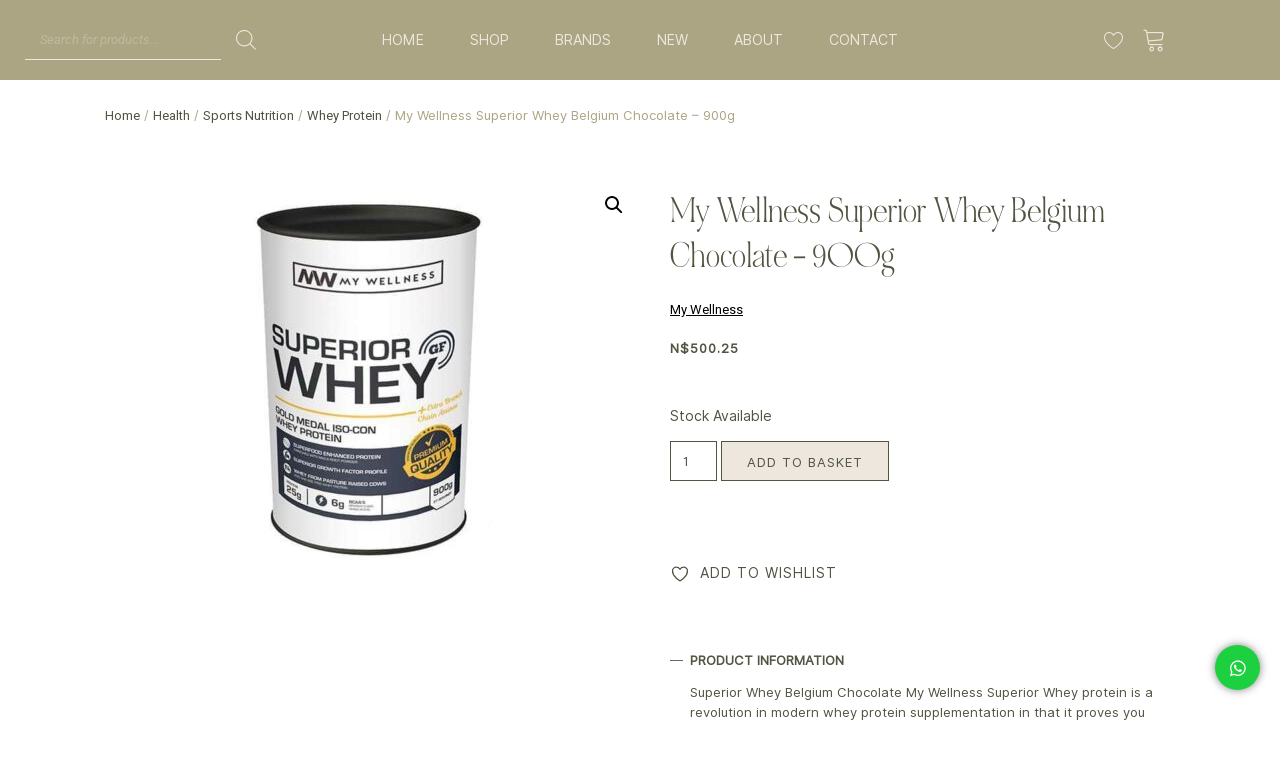

--- FILE ---
content_type: text/html; charset=UTF-8
request_url: https://healhealthwarehouse.com/product/mw-superior-whey-gf-belgium-choc-flavoured-with-organic-raw-cacoa-900g/
body_size: 63181
content:

<!DOCTYPE html>
<html lang="en-GB">

<head>
	<meta charset="UTF-8">
	<meta name="viewport" content="width=device-width, initial-scale=1.0" />
						<script>document.documentElement.className = document.documentElement.className + ' yes-js js_active js'</script>
			<meta name='robots' content='index, follow, max-image-preview:large, max-snippet:-1, max-video-preview:-1' />
	<style>img:is([sizes="auto" i], [sizes^="auto," i]) { contain-intrinsic-size: 3000px 1500px }</style>
	<script>window._wca = window._wca || [];</script>

	<!-- This site is optimized with the Yoast SEO plugin v26.2 - https://yoast.com/wordpress/plugins/seo/ -->
	<title>My Wellness Superior Whey Belgium Chocolate - 900g - Heal Health Warehouse</title>
	<link rel="canonical" href="https://healhealthwarehouse.com/product/mw-superior-whey-gf-belgium-choc-flavoured-with-organic-raw-cacoa-900g/" />
	<meta property="og:locale" content="en_GB" />
	<meta property="og:type" content="article" />
	<meta property="og:title" content="My Wellness Superior Whey Belgium Chocolate - 900g - Heal Health Warehouse" />
	<meta property="og:description" content="Superior Whey Belgium Chocolate  My Wellness Superior Whey protein is a revolution in modern whey protein supplementation in that it proves you with all the muscular benefits of top quality whey protein and combines it with the health benefits of super foods.  A blend of whey isolate and whey concentrate this whey protein is sourced from pasture-raised cows, free of all GMO’s or BSE resulting in whey protein that is far superior to normal whey protein. High in Branch Chain amino acids, especially L-Leucine, this whey protein provides all the necessary amino acids needed in lean muscle repair and building.  Suggested use:  Dissolve 2 level scoops of powder into 300ml of water or skim milk. Your protein requirements will vary according to your weight and training schedule. Use a shaker, blender or a spoon to dissolve and consume.  &nbsp;" />
	<meta property="og:url" content="https://healhealthwarehouse.com/product/mw-superior-whey-gf-belgium-choc-flavoured-with-organic-raw-cacoa-900g/" />
	<meta property="og:site_name" content="Heal Health Warehouse" />
	<meta property="article:modified_time" content="2026-01-06T11:27:30+00:00" />
	<meta property="og:image" content="https://healhealthwarehouse.com/wp-content/uploads/2023/07/MW-Superior-Whey-Tin-900g.jpg" />
	<meta property="og:image:width" content="600" />
	<meta property="og:image:height" content="600" />
	<meta property="og:image:type" content="image/jpeg" />
	<meta name="twitter:card" content="summary_large_image" />
	<script type="application/ld+json" class="yoast-schema-graph">{"@context":"https://schema.org","@graph":[{"@type":"WebPage","@id":"https://healhealthwarehouse.com/product/mw-superior-whey-gf-belgium-choc-flavoured-with-organic-raw-cacoa-900g/","url":"https://healhealthwarehouse.com/product/mw-superior-whey-gf-belgium-choc-flavoured-with-organic-raw-cacoa-900g/","name":"My Wellness Superior Whey Belgium Chocolate - 900g - Heal Health Warehouse","isPartOf":{"@id":"https://healhealthwarehouse.com/#website"},"primaryImageOfPage":{"@id":"https://healhealthwarehouse.com/product/mw-superior-whey-gf-belgium-choc-flavoured-with-organic-raw-cacoa-900g/#primaryimage"},"image":{"@id":"https://healhealthwarehouse.com/product/mw-superior-whey-gf-belgium-choc-flavoured-with-organic-raw-cacoa-900g/#primaryimage"},"thumbnailUrl":"https://healhealthwarehouse.com/wp-content/uploads/2023/07/MW-Superior-Whey-Tin-900g.jpg","datePublished":"2020-09-01T09:29:56+00:00","dateModified":"2026-01-06T11:27:30+00:00","breadcrumb":{"@id":"https://healhealthwarehouse.com/product/mw-superior-whey-gf-belgium-choc-flavoured-with-organic-raw-cacoa-900g/#breadcrumb"},"inLanguage":"en-GB","potentialAction":[{"@type":"ReadAction","target":["https://healhealthwarehouse.com/product/mw-superior-whey-gf-belgium-choc-flavoured-with-organic-raw-cacoa-900g/"]}]},{"@type":"ImageObject","inLanguage":"en-GB","@id":"https://healhealthwarehouse.com/product/mw-superior-whey-gf-belgium-choc-flavoured-with-organic-raw-cacoa-900g/#primaryimage","url":"https://healhealthwarehouse.com/wp-content/uploads/2023/07/MW-Superior-Whey-Tin-900g.jpg","contentUrl":"https://healhealthwarehouse.com/wp-content/uploads/2023/07/MW-Superior-Whey-Tin-900g.jpg","width":600,"height":600},{"@type":"BreadcrumbList","@id":"https://healhealthwarehouse.com/product/mw-superior-whey-gf-belgium-choc-flavoured-with-organic-raw-cacoa-900g/#breadcrumb","itemListElement":[{"@type":"ListItem","position":1,"name":"Home","item":"https://healhealthwarehouse.com/"},{"@type":"ListItem","position":2,"name":"Shop","item":"https://healhealthwarehouse.com/shop/"},{"@type":"ListItem","position":3,"name":"My Wellness Superior Whey Belgium Chocolate &#8211; 900g"}]},{"@type":"WebSite","@id":"https://healhealthwarehouse.com/#website","url":"https://healhealthwarehouse.com/","name":"Heal Health Warehouse","description":"Body, Mind, Skin","publisher":{"@id":"https://healhealthwarehouse.com/#organization"},"potentialAction":[{"@type":"SearchAction","target":{"@type":"EntryPoint","urlTemplate":"https://healhealthwarehouse.com/?s={search_term_string}"},"query-input":{"@type":"PropertyValueSpecification","valueRequired":true,"valueName":"search_term_string"}}],"inLanguage":"en-GB"},{"@type":"Organization","@id":"https://healhealthwarehouse.com/#organization","name":"Heal Health Warehouse","url":"https://healhealthwarehouse.com/","logo":{"@type":"ImageObject","inLanguage":"en-GB","@id":"https://healhealthwarehouse.com/#/schema/logo/image/","url":"https://healhealthwarehouse.com/wp-content/uploads/2020/06/Heal-BMS-Website.png","contentUrl":"https://healhealthwarehouse.com/wp-content/uploads/2020/06/Heal-BMS-Website.png","width":1853,"height":1148,"caption":"Heal Health Warehouse"},"image":{"@id":"https://healhealthwarehouse.com/#/schema/logo/image/"}}]}</script>
	<!-- / Yoast SEO plugin. -->


<link rel='dns-prefetch' href='//stats.wp.com' />
<link rel='dns-prefetch' href='//code.jquery.com' />
<link rel="alternate" type="application/rss+xml" title="Heal Health Warehouse &raquo; Feed" href="https://healhealthwarehouse.com/feed/" />
<link rel="alternate" type="application/rss+xml" title="Heal Health Warehouse &raquo; Comments Feed" href="https://healhealthwarehouse.com/comments/feed/" />
			<script>document.documentElement.classList.remove( 'no-js' );</script>
			<link rel="alternate" type="application/rss+xml" title="Heal Health Warehouse &raquo; My Wellness Superior Whey Belgium Chocolate &#8211; 900g Comments Feed" href="https://healhealthwarehouse.com/product/mw-superior-whey-gf-belgium-choc-flavoured-with-organic-raw-cacoa-900g/feed/" />
<script>
window._wpemojiSettings = {"baseUrl":"https:\/\/s.w.org\/images\/core\/emoji\/16.0.1\/72x72\/","ext":".png","svgUrl":"https:\/\/s.w.org\/images\/core\/emoji\/16.0.1\/svg\/","svgExt":".svg","source":{"concatemoji":"https:\/\/healhealthwarehouse.com\/wp-includes\/js\/wp-emoji-release.min.js?ver=6.8.3"}};
/*! This file is auto-generated */
!function(s,n){var o,i,e;function c(e){try{var t={supportTests:e,timestamp:(new Date).valueOf()};sessionStorage.setItem(o,JSON.stringify(t))}catch(e){}}function p(e,t,n){e.clearRect(0,0,e.canvas.width,e.canvas.height),e.fillText(t,0,0);var t=new Uint32Array(e.getImageData(0,0,e.canvas.width,e.canvas.height).data),a=(e.clearRect(0,0,e.canvas.width,e.canvas.height),e.fillText(n,0,0),new Uint32Array(e.getImageData(0,0,e.canvas.width,e.canvas.height).data));return t.every(function(e,t){return e===a[t]})}function u(e,t){e.clearRect(0,0,e.canvas.width,e.canvas.height),e.fillText(t,0,0);for(var n=e.getImageData(16,16,1,1),a=0;a<n.data.length;a++)if(0!==n.data[a])return!1;return!0}function f(e,t,n,a){switch(t){case"flag":return n(e,"\ud83c\udff3\ufe0f\u200d\u26a7\ufe0f","\ud83c\udff3\ufe0f\u200b\u26a7\ufe0f")?!1:!n(e,"\ud83c\udde8\ud83c\uddf6","\ud83c\udde8\u200b\ud83c\uddf6")&&!n(e,"\ud83c\udff4\udb40\udc67\udb40\udc62\udb40\udc65\udb40\udc6e\udb40\udc67\udb40\udc7f","\ud83c\udff4\u200b\udb40\udc67\u200b\udb40\udc62\u200b\udb40\udc65\u200b\udb40\udc6e\u200b\udb40\udc67\u200b\udb40\udc7f");case"emoji":return!a(e,"\ud83e\udedf")}return!1}function g(e,t,n,a){var r="undefined"!=typeof WorkerGlobalScope&&self instanceof WorkerGlobalScope?new OffscreenCanvas(300,150):s.createElement("canvas"),o=r.getContext("2d",{willReadFrequently:!0}),i=(o.textBaseline="top",o.font="600 32px Arial",{});return e.forEach(function(e){i[e]=t(o,e,n,a)}),i}function t(e){var t=s.createElement("script");t.src=e,t.defer=!0,s.head.appendChild(t)}"undefined"!=typeof Promise&&(o="wpEmojiSettingsSupports",i=["flag","emoji"],n.supports={everything:!0,everythingExceptFlag:!0},e=new Promise(function(e){s.addEventListener("DOMContentLoaded",e,{once:!0})}),new Promise(function(t){var n=function(){try{var e=JSON.parse(sessionStorage.getItem(o));if("object"==typeof e&&"number"==typeof e.timestamp&&(new Date).valueOf()<e.timestamp+604800&&"object"==typeof e.supportTests)return e.supportTests}catch(e){}return null}();if(!n){if("undefined"!=typeof Worker&&"undefined"!=typeof OffscreenCanvas&&"undefined"!=typeof URL&&URL.createObjectURL&&"undefined"!=typeof Blob)try{var e="postMessage("+g.toString()+"("+[JSON.stringify(i),f.toString(),p.toString(),u.toString()].join(",")+"));",a=new Blob([e],{type:"text/javascript"}),r=new Worker(URL.createObjectURL(a),{name:"wpTestEmojiSupports"});return void(r.onmessage=function(e){c(n=e.data),r.terminate(),t(n)})}catch(e){}c(n=g(i,f,p,u))}t(n)}).then(function(e){for(var t in e)n.supports[t]=e[t],n.supports.everything=n.supports.everything&&n.supports[t],"flag"!==t&&(n.supports.everythingExceptFlag=n.supports.everythingExceptFlag&&n.supports[t]);n.supports.everythingExceptFlag=n.supports.everythingExceptFlag&&!n.supports.flag,n.DOMReady=!1,n.readyCallback=function(){n.DOMReady=!0}}).then(function(){return e}).then(function(){var e;n.supports.everything||(n.readyCallback(),(e=n.source||{}).concatemoji?t(e.concatemoji):e.wpemoji&&e.twemoji&&(t(e.twemoji),t(e.wpemoji)))}))}((window,document),window._wpemojiSettings);
</script>
<link rel='stylesheet' id='elementor-frontend-css' href='https://healhealthwarehouse.com/wp-content/plugins/elementor/assets/css/frontend.min.css?ver=3.32.5' media='all' />
<link rel='stylesheet' id='elementor-post-36562-css' href='https://healhealthwarehouse.com/wp-content/uploads/elementor/css/post-36562.css?ver=1766337946' media='all' />
<link rel='stylesheet' id='elementor-post-36570-css' href='https://healhealthwarehouse.com/wp-content/uploads/elementor/css/post-36570.css?ver=1766337946' media='all' />
<style id='cf-frontend-style-inline-css'>
@font-face {
	font-family: 'Larken Thin Italic';
	font-style: normal;
	font-weight: 200;
	src: url('https://healhealthwarehouse.com/wp-content/uploads/2025/04/Larken-Thin-Italic.otf') format('OpenType');
}
@font-face {
	font-family: 'Larken Thin';
	font-style: normal;
	font-weight: 200;
	src: url('https://healhealthwarehouse.com/wp-content/uploads/2025/04/Larken-Thin.otf') format('OpenType');
}
@font-face {
	font-family: 'NOIRetBLANC Italic';
	font-style: normal;
	font-weight: 400;
	src: url('https://healhealthwarehouse.com/wp-content/uploads/2025/04/NOIRetBLANC_Italic.otf') format('OpenType');
}
@font-face {
	font-family: 'LARKEN Italic';
	font-style: normal;
	font-weight: 400;
	src: url('https://healhealthwarehouse.com/wp-content/uploads/2025/04/Larken-Italic.otf') format('OpenType');
}
@font-face {
	font-family: 'INTER Italic';
	font-style: italic;
	font-weight: 400;
	src: url('https://healhealthwarehouse.com/wp-content/uploads/2025/04/Inter-Italic.ttf') format('truetype');
}
@font-face {
	font-family: 'INTER Regular';
	font-style: normal;
	font-weight: 400;
	src: url('https://healhealthwarehouse.com/wp-content/uploads/2025/04/Inter-Regular.ttf') format('truetype');
}
@font-face {
	font-family: 'LARKEN Light';
	font-style: normal;
	font-weight: 300;
	src: url('https://healhealthwarehouse.com/wp-content/uploads/2025/04/Larken-Light.otf') format('OpenType');
}
@font-face {
	font-family: 'NOIR et BLANC Regular';
	font-style: normal;
	font-weight: 400;
	src: url('https://healhealthwarehouse.com/wp-content/uploads/2025/04/NOIRetBLANC.otf') format('OpenType');
}
</style>
<style id='wp-emoji-styles-inline-css'>

	img.wp-smiley, img.emoji {
		display: inline !important;
		border: none !important;
		box-shadow: none !important;
		height: 1em !important;
		width: 1em !important;
		margin: 0 0.07em !important;
		vertical-align: -0.1em !important;
		background: none !important;
		padding: 0 !important;
	}
</style>
<link rel='stylesheet' id='wp-block-library-css' href='https://healhealthwarehouse.com/wp-includes/css/dist/block-library/style.min.css?ver=6.8.3' media='all' />
<style id='classic-theme-styles-inline-css'>
/*! This file is auto-generated */
.wp-block-button__link{color:#fff;background-color:#32373c;border-radius:9999px;box-shadow:none;text-decoration:none;padding:calc(.667em + 2px) calc(1.333em + 2px);font-size:1.125em}.wp-block-file__button{background:#32373c;color:#fff;text-decoration:none}
</style>
<link rel='stylesheet' id='jquery-selectBox-css' href='https://healhealthwarehouse.com/wp-content/plugins/yith-woocommerce-wishlist/assets/css/jquery.selectBox.css?ver=1.2.0' media='all' />
<link rel='stylesheet' id='woocommerce_prettyPhoto_css-css' href='//healhealthwarehouse.com/wp-content/plugins/woocommerce/assets/css/prettyPhoto.css?ver=3.1.6' media='all' />
<link rel='stylesheet' id='yith-wcwl-main-css' href='https://healhealthwarehouse.com/wp-content/plugins/yith-woocommerce-wishlist/assets/css/style.css?ver=4.10.0' media='all' />
<style id='yith-wcwl-main-inline-css'>
 :root { --add-to-wishlist-icon-color: rgb(80,84,65); --added-to-wishlist-icon-color: rgb(80,84,65); --color-add-to-wishlist-background: #333333; --color-add-to-wishlist-text: #FFFFFF; --color-add-to-wishlist-border: #333333; --color-add-to-wishlist-background-hover: #b09a61; --color-add-to-wishlist-text-hover: #FFFFFF; --color-add-to-wishlist-border-hover: #b09a61; --rounded-corners-radius: 16px; --color-add-to-cart-background: rgba(51,51,51,0); --color-add-to-cart-text: rgb(80,84,65); --color-add-to-cart-border: rgb(80,84,65); --color-add-to-cart-background-hover: rgb(171,165,131); --color-add-to-cart-text-hover: rgb(80,84,65); --color-add-to-cart-border-hover: rgb(171,165,131); --add-to-cart-rounded-corners-radius: 16px; --color-button-style-1-background: rgba(51,51,51,0); --color-button-style-1-text: rgb(80,84,65); --color-button-style-1-border: rgb(80,84,65); --color-button-style-1-background-hover: rgb(171,165,131); --color-button-style-1-text-hover: rgb(80,84,65); --color-button-style-1-border-hover: rgb(171,165,131); --color-button-style-2-background: rgba(51,51,51,0); --color-button-style-2-text: rgb(80,84,65); --color-button-style-2-border: rgb(80,84,65); --color-button-style-2-background-hover: rgb(171,165,131); --color-button-style-2-text-hover: #FFFFFF; --color-button-style-2-border-hover: rgb(171,165,131); --color-wishlist-table-background: #FFFFFF; --color-wishlist-table-text: rgb(80,84,65); --color-wishlist-table-border: #FFFFFF; --color-headers-background: #F4F4F4; --color-share-button-color: #FFFFFF; --color-share-button-color-hover: #FFFFFF; --color-fb-button-background: #39599E; --color-fb-button-background-hover: #595A5A; --color-tw-button-background: #45AFE2; --color-tw-button-background-hover: #595A5A; --color-pr-button-background: #AB2E31; --color-pr-button-background-hover: #595A5A; --color-em-button-background: #FBB102; --color-em-button-background-hover: #595A5A; --color-wa-button-background: #00A901; --color-wa-button-background-hover: #595A5A; --feedback-duration: 3s } 
 :root { --add-to-wishlist-icon-color: rgb(80,84,65); --added-to-wishlist-icon-color: rgb(80,84,65); --color-add-to-wishlist-background: #333333; --color-add-to-wishlist-text: #FFFFFF; --color-add-to-wishlist-border: #333333; --color-add-to-wishlist-background-hover: #b09a61; --color-add-to-wishlist-text-hover: #FFFFFF; --color-add-to-wishlist-border-hover: #b09a61; --rounded-corners-radius: 16px; --color-add-to-cart-background: rgba(51,51,51,0); --color-add-to-cart-text: rgb(80,84,65); --color-add-to-cart-border: rgb(80,84,65); --color-add-to-cart-background-hover: rgb(171,165,131); --color-add-to-cart-text-hover: rgb(80,84,65); --color-add-to-cart-border-hover: rgb(171,165,131); --add-to-cart-rounded-corners-radius: 16px; --color-button-style-1-background: rgba(51,51,51,0); --color-button-style-1-text: rgb(80,84,65); --color-button-style-1-border: rgb(80,84,65); --color-button-style-1-background-hover: rgb(171,165,131); --color-button-style-1-text-hover: rgb(80,84,65); --color-button-style-1-border-hover: rgb(171,165,131); --color-button-style-2-background: rgba(51,51,51,0); --color-button-style-2-text: rgb(80,84,65); --color-button-style-2-border: rgb(80,84,65); --color-button-style-2-background-hover: rgb(171,165,131); --color-button-style-2-text-hover: #FFFFFF; --color-button-style-2-border-hover: rgb(171,165,131); --color-wishlist-table-background: #FFFFFF; --color-wishlist-table-text: rgb(80,84,65); --color-wishlist-table-border: #FFFFFF; --color-headers-background: #F4F4F4; --color-share-button-color: #FFFFFF; --color-share-button-color-hover: #FFFFFF; --color-fb-button-background: #39599E; --color-fb-button-background-hover: #595A5A; --color-tw-button-background: #45AFE2; --color-tw-button-background-hover: #595A5A; --color-pr-button-background: #AB2E31; --color-pr-button-background-hover: #595A5A; --color-em-button-background: #FBB102; --color-em-button-background-hover: #595A5A; --color-wa-button-background: #00A901; --color-wa-button-background-hover: #595A5A; --feedback-duration: 3s } 
</style>
<link rel='stylesheet' id='yith-wcbr-css' href='https://healhealthwarehouse.com/wp-content/plugins/yith-woocommerce-brands-add-on-premium/assets/css/yith-wcbr.css?ver=2.39.1' media='all' />
<link rel='stylesheet' id='jquery-swiper-css' href='https://healhealthwarehouse.com/wp-content/plugins/yith-woocommerce-brands-add-on-premium/assets/css/swiper.css?ver=6.4.6' media='all' />
<link rel='stylesheet' id='select2-css' href='https://healhealthwarehouse.com/wp-content/plugins/woocommerce/assets/css/select2.css?ver=10.3.3' media='all' />
<link rel='stylesheet' id='yith-wcbr-shortcode-css' href='https://healhealthwarehouse.com/wp-content/plugins/yith-woocommerce-brands-add-on-premium/assets/css/yith-wcbr-shortcode.css?ver=2.39.1' media='all' />
<link rel='stylesheet' id='woolentor-block-common-css' href='https://healhealthwarehouse.com/wp-content/plugins/woolentor-addons/woolentor-blocks/assets/css/common-style.css?ver=3.2.5' media='all' />
<link rel='stylesheet' id='woolentor-block-default-css' href='https://healhealthwarehouse.com/wp-content/plugins/woolentor-addons/woolentor-blocks/assets/css/style-index.css?ver=3.2.5' media='all' />
<link rel='stylesheet' id='wc-gift-cards-blocks-integration-css' href='https://healhealthwarehouse.com/wp-content/plugins/woocommerce-gift-cards/assets/dist/frontend/blocks.css?ver=1.16.15' media='all' />
<style id='global-styles-inline-css'>
:root{--wp--preset--aspect-ratio--square: 1;--wp--preset--aspect-ratio--4-3: 4/3;--wp--preset--aspect-ratio--3-4: 3/4;--wp--preset--aspect-ratio--3-2: 3/2;--wp--preset--aspect-ratio--2-3: 2/3;--wp--preset--aspect-ratio--16-9: 16/9;--wp--preset--aspect-ratio--9-16: 9/16;--wp--preset--color--black: #000000;--wp--preset--color--cyan-bluish-gray: #abb8c3;--wp--preset--color--white: #ffffff;--wp--preset--color--pale-pink: #f78da7;--wp--preset--color--vivid-red: #cf2e2e;--wp--preset--color--luminous-vivid-orange: #ff6900;--wp--preset--color--luminous-vivid-amber: #fcb900;--wp--preset--color--light-green-cyan: #7bdcb5;--wp--preset--color--vivid-green-cyan: #00d084;--wp--preset--color--pale-cyan-blue: #8ed1fc;--wp--preset--color--vivid-cyan-blue: #0693e3;--wp--preset--color--vivid-purple: #9b51e0;--wp--preset--color--theme-palette-1: var(--global-palette1);--wp--preset--color--theme-palette-2: var(--global-palette2);--wp--preset--color--theme-palette-3: var(--global-palette3);--wp--preset--color--theme-palette-4: var(--global-palette4);--wp--preset--color--theme-palette-5: var(--global-palette5);--wp--preset--color--theme-palette-6: var(--global-palette6);--wp--preset--color--theme-palette-7: var(--global-palette7);--wp--preset--color--theme-palette-8: var(--global-palette8);--wp--preset--color--theme-palette-9: var(--global-palette9);--wp--preset--gradient--vivid-cyan-blue-to-vivid-purple: linear-gradient(135deg,rgba(6,147,227,1) 0%,rgb(155,81,224) 100%);--wp--preset--gradient--light-green-cyan-to-vivid-green-cyan: linear-gradient(135deg,rgb(122,220,180) 0%,rgb(0,208,130) 100%);--wp--preset--gradient--luminous-vivid-amber-to-luminous-vivid-orange: linear-gradient(135deg,rgba(252,185,0,1) 0%,rgba(255,105,0,1) 100%);--wp--preset--gradient--luminous-vivid-orange-to-vivid-red: linear-gradient(135deg,rgba(255,105,0,1) 0%,rgb(207,46,46) 100%);--wp--preset--gradient--very-light-gray-to-cyan-bluish-gray: linear-gradient(135deg,rgb(238,238,238) 0%,rgb(169,184,195) 100%);--wp--preset--gradient--cool-to-warm-spectrum: linear-gradient(135deg,rgb(74,234,220) 0%,rgb(151,120,209) 20%,rgb(207,42,186) 40%,rgb(238,44,130) 60%,rgb(251,105,98) 80%,rgb(254,248,76) 100%);--wp--preset--gradient--blush-light-purple: linear-gradient(135deg,rgb(255,206,236) 0%,rgb(152,150,240) 100%);--wp--preset--gradient--blush-bordeaux: linear-gradient(135deg,rgb(254,205,165) 0%,rgb(254,45,45) 50%,rgb(107,0,62) 100%);--wp--preset--gradient--luminous-dusk: linear-gradient(135deg,rgb(255,203,112) 0%,rgb(199,81,192) 50%,rgb(65,88,208) 100%);--wp--preset--gradient--pale-ocean: linear-gradient(135deg,rgb(255,245,203) 0%,rgb(182,227,212) 50%,rgb(51,167,181) 100%);--wp--preset--gradient--electric-grass: linear-gradient(135deg,rgb(202,248,128) 0%,rgb(113,206,126) 100%);--wp--preset--gradient--midnight: linear-gradient(135deg,rgb(2,3,129) 0%,rgb(40,116,252) 100%);--wp--preset--font-size--small: var(--global-font-size-small);--wp--preset--font-size--medium: var(--global-font-size-medium);--wp--preset--font-size--large: var(--global-font-size-large);--wp--preset--font-size--x-large: 42px;--wp--preset--font-size--larger: var(--global-font-size-larger);--wp--preset--font-size--xxlarge: var(--global-font-size-xxlarge);--wp--preset--spacing--20: 0.44rem;--wp--preset--spacing--30: 0.67rem;--wp--preset--spacing--40: 1rem;--wp--preset--spacing--50: 1.5rem;--wp--preset--spacing--60: 2.25rem;--wp--preset--spacing--70: 3.38rem;--wp--preset--spacing--80: 5.06rem;--wp--preset--shadow--natural: 6px 6px 9px rgba(0, 0, 0, 0.2);--wp--preset--shadow--deep: 12px 12px 50px rgba(0, 0, 0, 0.4);--wp--preset--shadow--sharp: 6px 6px 0px rgba(0, 0, 0, 0.2);--wp--preset--shadow--outlined: 6px 6px 0px -3px rgba(255, 255, 255, 1), 6px 6px rgba(0, 0, 0, 1);--wp--preset--shadow--crisp: 6px 6px 0px rgba(0, 0, 0, 1);}:where(.is-layout-flex){gap: 0.5em;}:where(.is-layout-grid){gap: 0.5em;}body .is-layout-flex{display: flex;}.is-layout-flex{flex-wrap: wrap;align-items: center;}.is-layout-flex > :is(*, div){margin: 0;}body .is-layout-grid{display: grid;}.is-layout-grid > :is(*, div){margin: 0;}:where(.wp-block-columns.is-layout-flex){gap: 2em;}:where(.wp-block-columns.is-layout-grid){gap: 2em;}:where(.wp-block-post-template.is-layout-flex){gap: 1.25em;}:where(.wp-block-post-template.is-layout-grid){gap: 1.25em;}.has-black-color{color: var(--wp--preset--color--black) !important;}.has-cyan-bluish-gray-color{color: var(--wp--preset--color--cyan-bluish-gray) !important;}.has-white-color{color: var(--wp--preset--color--white) !important;}.has-pale-pink-color{color: var(--wp--preset--color--pale-pink) !important;}.has-vivid-red-color{color: var(--wp--preset--color--vivid-red) !important;}.has-luminous-vivid-orange-color{color: var(--wp--preset--color--luminous-vivid-orange) !important;}.has-luminous-vivid-amber-color{color: var(--wp--preset--color--luminous-vivid-amber) !important;}.has-light-green-cyan-color{color: var(--wp--preset--color--light-green-cyan) !important;}.has-vivid-green-cyan-color{color: var(--wp--preset--color--vivid-green-cyan) !important;}.has-pale-cyan-blue-color{color: var(--wp--preset--color--pale-cyan-blue) !important;}.has-vivid-cyan-blue-color{color: var(--wp--preset--color--vivid-cyan-blue) !important;}.has-vivid-purple-color{color: var(--wp--preset--color--vivid-purple) !important;}.has-black-background-color{background-color: var(--wp--preset--color--black) !important;}.has-cyan-bluish-gray-background-color{background-color: var(--wp--preset--color--cyan-bluish-gray) !important;}.has-white-background-color{background-color: var(--wp--preset--color--white) !important;}.has-pale-pink-background-color{background-color: var(--wp--preset--color--pale-pink) !important;}.has-vivid-red-background-color{background-color: var(--wp--preset--color--vivid-red) !important;}.has-luminous-vivid-orange-background-color{background-color: var(--wp--preset--color--luminous-vivid-orange) !important;}.has-luminous-vivid-amber-background-color{background-color: var(--wp--preset--color--luminous-vivid-amber) !important;}.has-light-green-cyan-background-color{background-color: var(--wp--preset--color--light-green-cyan) !important;}.has-vivid-green-cyan-background-color{background-color: var(--wp--preset--color--vivid-green-cyan) !important;}.has-pale-cyan-blue-background-color{background-color: var(--wp--preset--color--pale-cyan-blue) !important;}.has-vivid-cyan-blue-background-color{background-color: var(--wp--preset--color--vivid-cyan-blue) !important;}.has-vivid-purple-background-color{background-color: var(--wp--preset--color--vivid-purple) !important;}.has-black-border-color{border-color: var(--wp--preset--color--black) !important;}.has-cyan-bluish-gray-border-color{border-color: var(--wp--preset--color--cyan-bluish-gray) !important;}.has-white-border-color{border-color: var(--wp--preset--color--white) !important;}.has-pale-pink-border-color{border-color: var(--wp--preset--color--pale-pink) !important;}.has-vivid-red-border-color{border-color: var(--wp--preset--color--vivid-red) !important;}.has-luminous-vivid-orange-border-color{border-color: var(--wp--preset--color--luminous-vivid-orange) !important;}.has-luminous-vivid-amber-border-color{border-color: var(--wp--preset--color--luminous-vivid-amber) !important;}.has-light-green-cyan-border-color{border-color: var(--wp--preset--color--light-green-cyan) !important;}.has-vivid-green-cyan-border-color{border-color: var(--wp--preset--color--vivid-green-cyan) !important;}.has-pale-cyan-blue-border-color{border-color: var(--wp--preset--color--pale-cyan-blue) !important;}.has-vivid-cyan-blue-border-color{border-color: var(--wp--preset--color--vivid-cyan-blue) !important;}.has-vivid-purple-border-color{border-color: var(--wp--preset--color--vivid-purple) !important;}.has-vivid-cyan-blue-to-vivid-purple-gradient-background{background: var(--wp--preset--gradient--vivid-cyan-blue-to-vivid-purple) !important;}.has-light-green-cyan-to-vivid-green-cyan-gradient-background{background: var(--wp--preset--gradient--light-green-cyan-to-vivid-green-cyan) !important;}.has-luminous-vivid-amber-to-luminous-vivid-orange-gradient-background{background: var(--wp--preset--gradient--luminous-vivid-amber-to-luminous-vivid-orange) !important;}.has-luminous-vivid-orange-to-vivid-red-gradient-background{background: var(--wp--preset--gradient--luminous-vivid-orange-to-vivid-red) !important;}.has-very-light-gray-to-cyan-bluish-gray-gradient-background{background: var(--wp--preset--gradient--very-light-gray-to-cyan-bluish-gray) !important;}.has-cool-to-warm-spectrum-gradient-background{background: var(--wp--preset--gradient--cool-to-warm-spectrum) !important;}.has-blush-light-purple-gradient-background{background: var(--wp--preset--gradient--blush-light-purple) !important;}.has-blush-bordeaux-gradient-background{background: var(--wp--preset--gradient--blush-bordeaux) !important;}.has-luminous-dusk-gradient-background{background: var(--wp--preset--gradient--luminous-dusk) !important;}.has-pale-ocean-gradient-background{background: var(--wp--preset--gradient--pale-ocean) !important;}.has-electric-grass-gradient-background{background: var(--wp--preset--gradient--electric-grass) !important;}.has-midnight-gradient-background{background: var(--wp--preset--gradient--midnight) !important;}.has-small-font-size{font-size: var(--wp--preset--font-size--small) !important;}.has-medium-font-size{font-size: var(--wp--preset--font-size--medium) !important;}.has-large-font-size{font-size: var(--wp--preset--font-size--large) !important;}.has-x-large-font-size{font-size: var(--wp--preset--font-size--x-large) !important;}
:where(.wp-block-post-template.is-layout-flex){gap: 1.25em;}:where(.wp-block-post-template.is-layout-grid){gap: 1.25em;}
:where(.wp-block-columns.is-layout-flex){gap: 2em;}:where(.wp-block-columns.is-layout-grid){gap: 2em;}
:root :where(.wp-block-pullquote){font-size: 1.5em;line-height: 1.6;}
</style>
<link rel='stylesheet' id='floating-button-css' href='https://healhealthwarehouse.com/wp-content/plugins/floating-button/public/assets/css/style.min.css?ver=7.0' media='all' />
<style id='floating-button-inline-css'>
#floatBtn-1 > a, #floatBtn-1 > .flBtn-label { --flbtn-bg: rgb(28,208,63); --flbtn-color: #fff; --flbtn-h-color: #fff; --flbtn-h-bg: rgb(80,84,65); } #floatBtn-1 [data-tooltip] { --flbtn-tooltip-bg: #585858; --flbtn-tooltip-color: #fff; }
</style>
<link rel='stylesheet' id='floating-button-fontawesome-css' href='https://healhealthwarehouse.com/wp-content/plugins/floating-button/vendors/fontawesome/css/all.min.css?ver=7.0' media='all' />
<link rel='stylesheet' id='photoswipe-css' href='https://healhealthwarehouse.com/wp-content/plugins/woocommerce/assets/css/photoswipe/photoswipe.min.css?ver=10.3.3' media='all' />
<link rel='stylesheet' id='photoswipe-default-skin-css' href='https://healhealthwarehouse.com/wp-content/plugins/woocommerce/assets/css/photoswipe/default-skin/default-skin.min.css?ver=10.3.3' media='all' />
<style id='woocommerce-inline-inline-css'>
.woocommerce form .form-row .required { visibility: visible; }
</style>
<link rel='stylesheet' id='wcz-frontend-css' href='https://healhealthwarehouse.com/wp-content/plugins/woocustomizer/assets/css/frontend.css?ver=2.6.3' media='all' />
<link rel='stylesheet' id='wt-smart-coupon-for-woo-css' href='https://healhealthwarehouse.com/wp-content/plugins/wt-smart-coupons-for-woocommerce/public/css/wt-smart-coupon-public.css?ver=2.2.4' media='all' />
<link rel='stylesheet' id='wc-bis-css-css' href='https://healhealthwarehouse.com/wp-content/plugins/woocommerce-back-in-stock-notifications/assets/css/frontend/woocommerce.css?ver=3.3.2' media='all' />
<link rel='stylesheet' id='wc-gc-css-css' href='https://healhealthwarehouse.com/wp-content/plugins/woocommerce-gift-cards/assets/css/frontend/woocommerce.css?ver=1.16.15' media='all' />
<link rel='stylesheet' id='font-awesome-css' href='https://healhealthwarehouse.com/wp-content/plugins/elementor/assets/lib/font-awesome/css/font-awesome.min.css?ver=4.7.0' media='all' />
<style id='font-awesome-inline-css'>
[data-font="FontAwesome"]:before {font-family: 'FontAwesome' !important;content: attr(data-icon) !important;speak: none !important;font-weight: normal !important;font-variant: normal !important;text-transform: none !important;line-height: 1 !important;font-style: normal !important;-webkit-font-smoothing: antialiased !important;-moz-osx-font-smoothing: grayscale !important;}
</style>
<link rel='stylesheet' id='simple-line-icons-wl-css' href='https://healhealthwarehouse.com/wp-content/plugins/woolentor-addons/assets/css/simple-line-icons.css?ver=3.2.5' media='all' />
<link rel='stylesheet' id='htflexboxgrid-css' href='https://healhealthwarehouse.com/wp-content/plugins/woolentor-addons/assets/css/htflexboxgrid.css?ver=3.2.5' media='all' />
<link rel='stylesheet' id='slick-css' href='https://healhealthwarehouse.com/wp-content/plugins/woolentor-addons/assets/css/slick.css?ver=3.2.5' media='all' />
<link rel='stylesheet' id='woolentor-widgets-css' href='https://healhealthwarehouse.com/wp-content/plugins/woolentor-addons/assets/css/woolentor-widgets.css?ver=3.2.5' media='all' />
<link rel='stylesheet' id='woolentor-quickview-css' href='https://healhealthwarehouse.com/wp-content/plugins/woolentor-addons/includes/modules/quickview/assets/css/frontend.css?ver=3.2.5' media='all' />
<link rel='stylesheet' id='ywgc-frontend-css' href='https://healhealthwarehouse.com/wp-content/plugins/yith-woocommerce-gift-cards/assets/css/ywgc-frontend.css?ver=4.29.0' media='all' />
<style id='ywgc-frontend-inline-css'>

                    .ywgc_apply_gift_card_button{
                        background-color:#448a85 !important;
                        color:#ffffff!important;
                    }
                    .ywgc_apply_gift_card_button:hover{
                        background-color:#4ac4aa!important;
                        color:#ffffff!important;
                    }
                    .ywgc_enter_code{
                        background-color:#ffffff;
                        color:#000000;
                    }
                    .ywgc_enter_code:hover{
                        background-color:#ffffff;
                        color: #000000;
                    }
                    .gift-cards-list button{
                        border: 1px solid #000000;
                    }
                    .selected_image_parent{
                        border: 2px dashed #000000 !important;
                    }
                    .ywgc-preset-image.selected_image_parent:after{
                        background-color: #000000;
                    }
                    .ywgc-predefined-amount-button.selected_button{
                        background-color: #000000;
                    }
                    .ywgc-on-sale-text{
                        color:#000000;
                    }
                    .ywgc-choose-image.ywgc-choose-template:hover{
                        background: rgba(0, 0, 0, 0.9);
                    }
                    .ywgc-choose-image.ywgc-choose-template{
                        background: rgba(0, 0, 0, 0.8);
                    }
                    .ui-datepicker a.ui-state-active, .ui-datepicker a.ui-state-hover {
                        background:#000000 !important;
                        color: white;
                    }
                    .ywgc-form-preview-separator{
                        background-color: #000000;
                    }
                    .ywgc-form-preview-amount{
                        color: #000000;
                    }
                    #ywgc-manual-amount{
                        border: 1px solid #000000;
                    }
                    .ywgc-template-categories a:hover,
                    .ywgc-template-categories a.ywgc-category-selected{
                        color: #000000;
                    }
                    .ywgc-design-list-modal .ywgc-preset-image:before {
                        background-color: #000000;
                    }
                    .ywgc-custom-upload-container-modal .ywgc-custom-design-modal-preview-close {
                        background-color: #000000;
                    }
           
</style>
<link rel='stylesheet' id='jquery-ui-css-css' href='//code.jquery.com/ui/1.13.1/themes/smoothness/jquery-ui.css?ver=1' media='all' />
<link rel='stylesheet' id='dashicons-css' href='https://healhealthwarehouse.com/wp-includes/css/dashicons.min.css?ver=6.8.3' media='all' />
<style id='dashicons-inline-css'>
[data-font="Dashicons"]:before {font-family: 'Dashicons' !important;content: attr(data-icon) !important;speak: none !important;font-weight: normal !important;font-variant: normal !important;text-transform: none !important;line-height: 1 !important;font-style: normal !important;-webkit-font-smoothing: antialiased !important;-moz-osx-font-smoothing: grayscale !important;}
</style>
<link rel='stylesheet' id='brands-styles-css' href='https://healhealthwarehouse.com/wp-content/plugins/woocommerce/assets/css/brands.css?ver=10.3.3' media='all' />
<link rel='stylesheet' id='dgwt-wcas-style-css' href='https://healhealthwarehouse.com/wp-content/plugins/ajax-search-for-woocommerce/assets/css/style.min.css?ver=1.31.0' media='all' />
<link rel='stylesheet' id='kadence-global-css' href='https://healhealthwarehouse.com/wp-content/themes/kadence/assets/css/global.min.css?ver=1.3.6' media='all' />
<style id='kadence-global-inline-css'>
/* Kadence Base CSS */
:root{--global-palette1:#b09a61;--global-palette2:#517269;--global-palette3:#000000;--global-palette4:#2D3748;--global-palette5:#4A5568;--global-palette6:#718096;--global-palette7:#EDF2F7;--global-palette8:#F7FAFC;--global-palette9:#ffffff;--global-palette9rgb:255, 255, 255;--global-palette-highlight:#505441;--global-palette-highlight-alt:#aba583;--global-palette-highlight-alt2:var(--global-palette9);--global-palette-btn-bg:#ede7de;--global-palette-btn-bg-hover:#aba583;--global-palette-btn:#505441;--global-palette-btn-hover:#f7f6f2;--global-body-font-family:Roboto, sans-serif;--global-heading-font-family:inherit;--global-primary-nav-font-family:inherit;--global-fallback-font:sans-serif;--global-display-fallback-font:sans-serif;--global-content-width:1290px;--global-content-wide-width:calc(1290px + 230px);--global-content-narrow-width:842px;--global-content-edge-padding:1.5rem;--global-content-boxed-padding:0rem;--global-calc-content-width:calc(1290px - var(--global-content-edge-padding) - var(--global-content-edge-padding) );--wp--style--global--content-size:var(--global-calc-content-width);}.wp-site-blocks{--global-vw:calc( 100vw - ( 0.5 * var(--scrollbar-offset)));}:root body.kadence-elementor-colors{--e-global-color-kadence1:var(--global-palette1);--e-global-color-kadence2:var(--global-palette2);--e-global-color-kadence3:var(--global-palette3);--e-global-color-kadence4:var(--global-palette4);--e-global-color-kadence5:var(--global-palette5);--e-global-color-kadence6:var(--global-palette6);--e-global-color-kadence7:var(--global-palette7);--e-global-color-kadence8:var(--global-palette8);--e-global-color-kadence9:var(--global-palette9);}body{background:var(--global-palette9);}body, input, select, optgroup, textarea{font-style:normal;font-weight:normal;font-size:17px;line-height:1.6;font-family:var(--global-body-font-family);color:#505441;}.content-bg, body.content-style-unboxed .site{background:var(--global-palette9);}h1,h2,h3,h4,h5,h6{font-family:var(--global-heading-font-family);}h1{font-style:normal;font-weight:400;font-size:32px;line-height:1.5;color:#505441;}h2{font-style:normal;font-weight:700;font-size:28px;line-height:1.5;color:#505441;}h3{font-style:normal;font-weight:700;font-size:24px;line-height:1.5;color:#505441;}h4{font-style:normal;font-weight:700;font-size:22px;line-height:1.5;color:#505441;}h5{font-style:normal;font-weight:700;font-size:20px;line-height:1.5;color:#505441;}h6{font-style:normal;font-weight:700;font-size:18px;line-height:1.5;color:#505441;}.entry-hero .kadence-breadcrumbs{max-width:1290px;}.site-container, .site-header-row-layout-contained, .site-footer-row-layout-contained, .entry-hero-layout-contained, .comments-area, .alignfull > .wp-block-cover__inner-container, .alignwide > .wp-block-cover__inner-container{max-width:var(--global-content-width);}.content-width-narrow .content-container.site-container, .content-width-narrow .hero-container.site-container{max-width:var(--global-content-narrow-width);}@media all and (min-width: 1520px){.wp-site-blocks .content-container  .alignwide{margin-left:-115px;margin-right:-115px;width:unset;max-width:unset;}}@media all and (min-width: 1102px){.content-width-narrow .wp-site-blocks .content-container .alignwide{margin-left:-130px;margin-right:-130px;width:unset;max-width:unset;}}.content-style-boxed .wp-site-blocks .entry-content .alignwide{margin-left:calc( -1 * var( --global-content-boxed-padding ) );margin-right:calc( -1 * var( --global-content-boxed-padding ) );}.content-area{margin-top:5rem;margin-bottom:5rem;}@media all and (max-width: 1024px){.content-area{margin-top:3rem;margin-bottom:3rem;}}@media all and (max-width: 767px){.content-area{margin-top:2rem;margin-bottom:2rem;}}@media all and (max-width: 1024px){:root{--global-content-boxed-padding:2rem;}}@media all and (max-width: 767px){:root{--global-content-boxed-padding:1.5rem;}}.entry-content-wrap{padding:0rem;}@media all and (max-width: 1024px){.entry-content-wrap{padding:2rem;}}@media all and (max-width: 767px){.entry-content-wrap{padding:1.5rem;}}.entry.single-entry{box-shadow:0px 15px 15px -10px rgba(0,0,0,0.05);}.entry.loop-entry{box-shadow:0px 15px 15px -10px rgba(0,0,0,0.05);}.loop-entry .entry-content-wrap{padding:2rem;}@media all and (max-width: 1024px){.loop-entry .entry-content-wrap{padding:2rem;}}@media all and (max-width: 767px){.loop-entry .entry-content-wrap{padding:1.5rem;}}.has-sidebar:not(.has-left-sidebar) .content-container{grid-template-columns:1fr 20%;}.has-sidebar.has-left-sidebar .content-container{grid-template-columns:20% 1fr;}button, .button, .wp-block-button__link, input[type="button"], input[type="reset"], input[type="submit"], .fl-button, .elementor-button-wrapper .elementor-button, .wc-block-components-checkout-place-order-button, .wc-block-cart__submit{border-radius:0px;box-shadow:0px 0px 0px 0px rgba(0,0,0,0);}button:hover, button:focus, button:active, .button:hover, .button:focus, .button:active, .wp-block-button__link:hover, .wp-block-button__link:focus, .wp-block-button__link:active, input[type="button"]:hover, input[type="button"]:focus, input[type="button"]:active, input[type="reset"]:hover, input[type="reset"]:focus, input[type="reset"]:active, input[type="submit"]:hover, input[type="submit"]:focus, input[type="submit"]:active, .elementor-button-wrapper .elementor-button:hover, .elementor-button-wrapper .elementor-button:focus, .elementor-button-wrapper .elementor-button:active, .wc-block-cart__submit:hover{box-shadow:0px 0px 0px 0px rgba(0,0,0,0.1);}.kb-button.kb-btn-global-outline.kb-btn-global-inherit{padding-top:calc(px - 2px);padding-right:calc(px - 2px);padding-bottom:calc(px - 2px);padding-left:calc(px - 2px);}@media all and (min-width: 1025px){.transparent-header .entry-hero .entry-hero-container-inner{padding-top:80px;}}@media all and (max-width: 1024px){.mobile-transparent-header .entry-hero .entry-hero-container-inner{padding-top:80px;}}@media all and (max-width: 767px){.mobile-transparent-header .entry-hero .entry-hero-container-inner{padding-top:80px;}}#kt-scroll-up-reader, #kt-scroll-up{border:1px solid currentColor;border-radius:50px 50px 50px 50px;color:#505441;background:var(--global-palette9);border-color:#505441;bottom:94px;font-size:1.97em;padding:0.41 0.41 0.41 0.41;}#kt-scroll-up-reader.scroll-up-side-right, #kt-scroll-up.scroll-up-side-right{right:19px;}#kt-scroll-up-reader.scroll-up-side-left, #kt-scroll-up.scroll-up-side-left{left:19px;}@media all and (hover: hover){#kt-scroll-up-reader:hover, #kt-scroll-up:hover{color:#505441;background:var(--global-palette9);border-color:#505441;}}@media all and (max-width: 767px){#kt-scroll-up-reader, #kt-scroll-up{bottom:89px;font-size:1.85em;padding:21px 21px 21px 21px;}#kt-scroll-up-reader.scroll-up-side-right, #kt-scroll-up.scroll-up-side-right{right:18px;}#kt-scroll-up-reader.scroll-up-side-left, #kt-scroll-up.scroll-up-side-left{left:18px;}}
/* Kadence Header CSS */
@media all and (max-width: 1024px){.mobile-transparent-header #masthead{position:absolute;left:0px;right:0px;z-index:100;}.kadence-scrollbar-fixer.mobile-transparent-header #masthead{right:var(--scrollbar-offset,0);}.mobile-transparent-header #masthead, .mobile-transparent-header .site-top-header-wrap .site-header-row-container-inner, .mobile-transparent-header .site-main-header-wrap .site-header-row-container-inner, .mobile-transparent-header .site-bottom-header-wrap .site-header-row-container-inner{background:transparent;}.site-header-row-tablet-layout-fullwidth, .site-header-row-tablet-layout-standard{padding:0px;}}@media all and (min-width: 1025px){.transparent-header #masthead{position:absolute;left:0px;right:0px;z-index:100;}.transparent-header.kadence-scrollbar-fixer #masthead{right:var(--scrollbar-offset,0);}.transparent-header #masthead, .transparent-header .site-top-header-wrap .site-header-row-container-inner, .transparent-header .site-main-header-wrap .site-header-row-container-inner, .transparent-header .site-bottom-header-wrap .site-header-row-container-inner{background:transparent;}}.site-branding a.brand img{max-width:200px;}.site-branding a.brand img.svg-logo-image{width:200px;}.site-branding{padding:0px 0px 0px 0px;}#masthead, #masthead .kadence-sticky-header.item-is-fixed:not(.item-at-start):not(.site-header-row-container):not(.site-main-header-wrap), #masthead .kadence-sticky-header.item-is-fixed:not(.item-at-start) > .site-header-row-container-inner{background:#ffffff;}.site-main-header-inner-wrap{min-height:80px;}.header-navigation[class*="header-navigation-style-underline"] .header-menu-container.primary-menu-container>ul>li>a:after{width:calc( 100% - 1.2em);}.main-navigation .primary-menu-container > ul > li.menu-item > a{padding-left:calc(1.2em / 2);padding-right:calc(1.2em / 2);padding-top:0.6em;padding-bottom:0.6em;color:var(--global-palette5);}.main-navigation .primary-menu-container > ul > li.menu-item .dropdown-nav-special-toggle{right:calc(1.2em / 2);}.main-navigation .primary-menu-container > ul > li.menu-item > a:hover{color:var(--global-palette-highlight);}.main-navigation .primary-menu-container > ul > li.menu-item.current-menu-item > a{color:var(--global-palette3);}.header-navigation .header-menu-container ul ul.sub-menu, .header-navigation .header-menu-container ul ul.submenu{background:var(--global-palette3);box-shadow:0px 2px 13px 0px rgba(0,0,0,0.1);}.header-navigation .header-menu-container ul ul li.menu-item, .header-menu-container ul.menu > li.kadence-menu-mega-enabled > ul > li.menu-item > a{border-bottom:1px solid rgba(255,255,255,0.1);}.header-navigation .header-menu-container ul ul li.menu-item > a{width:200px;padding-top:1em;padding-bottom:1em;color:var(--global-palette8);font-size:12px;}.header-navigation .header-menu-container ul ul li.menu-item > a:hover{color:var(--global-palette9);background:var(--global-palette4);}.header-navigation .header-menu-container ul ul li.menu-item.current-menu-item > a{color:var(--global-palette9);background:var(--global-palette4);}.mobile-toggle-open-container .menu-toggle-open, .mobile-toggle-open-container .menu-toggle-open:focus{color:var(--global-palette5);padding:0.5em 0.6em 0.5em 0.6em;font-size:14px;}.mobile-toggle-open-container .menu-toggle-open.menu-toggle-style-bordered{border:1px solid currentColor;}.mobile-toggle-open-container .menu-toggle-open .menu-toggle-icon{font-size:20px;}.mobile-toggle-open-container .menu-toggle-open:hover, .mobile-toggle-open-container .menu-toggle-open:focus-visible{color:var(--global-palette-highlight);}.mobile-navigation ul li{font-size:14px;}.mobile-navigation ul li a{padding-top:1em;padding-bottom:1em;}.mobile-navigation ul li > a, .mobile-navigation ul li.menu-item-has-children > .drawer-nav-drop-wrap{color:var(--global-palette8);}.mobile-navigation ul li.current-menu-item > a, .mobile-navigation ul li.current-menu-item.menu-item-has-children > .drawer-nav-drop-wrap{color:var(--global-palette-highlight);}.mobile-navigation ul li.menu-item-has-children .drawer-nav-drop-wrap, .mobile-navigation ul li:not(.menu-item-has-children) a{border-bottom:1px solid rgba(255,255,255,0.1);}.mobile-navigation:not(.drawer-navigation-parent-toggle-true) ul li.menu-item-has-children .drawer-nav-drop-wrap button{border-left:1px solid rgba(255,255,255,0.1);}#mobile-drawer .drawer-header .drawer-toggle{padding:0.6em 0.15em 0.6em 0.15em;font-size:24px;}
/* Kadence Footer CSS */
.site-bottom-footer-inner-wrap{padding-top:30px;padding-bottom:30px;grid-column-gap:30px;}.site-bottom-footer-inner-wrap .widget{margin-bottom:30px;}.site-bottom-footer-inner-wrap .site-footer-section:not(:last-child):after{right:calc(-30px / 2);}
/* Kadence Woo CSS */
.entry-hero.product-hero-section .entry-header{min-height:200px;}.product-title .single-category{font-weight:700;font-size:32px;line-height:1.5;color:var(--global-palette3);}.wp-site-blocks .product-hero-section .extra-title{font-weight:700;font-size:32px;line-height:1.5;}@media all and (max-width: 767px){.woocommerce ul.products:not(.products-list-view), .wp-site-blocks .wc-block-grid:not(.has-2-columns):not(.has-1-columns) .wc-block-grid__products{grid-template-columns:repeat(2, minmax(0, 1fr));column-gap:0.5rem;grid-row-gap:0.5rem;}}.wp-site-blocks .product-archive-title h1{font-style:normal;font-weight:300;font-size:30px;font-family:Poppins, sans-serif;color:var(--global-palette9);}.woocommerce ul.products li.product h3, .woocommerce ul.products li.product .product-details .woocommerce-loop-product__title, .woocommerce ul.products li.product .product-details .woocommerce-loop-category__title, .wc-block-grid__products .wc-block-grid__product .wc-block-grid__product-title{font-style:normal;font-weight:normal;font-size:13px;}.woocommerce ul.products li.product .product-details .price, .wc-block-grid__products .wc-block-grid__product .wc-block-grid__product-price{font-style:normal;font-size:20px;}.woocommerce ul.products.woo-archive-btn-button .product-action-wrap .button:not(.kb-button), .woocommerce ul.products li.woo-archive-btn-button .button:not(.kb-button), .wc-block-grid__product.woo-archive-btn-button .product-details .wc-block-grid__product-add-to-cart .wp-block-button__link{border-radius:0px 0px 0px 0px;border:2px none transparent;box-shadow:0px 0px 0px 0px rgba(0,0,0,0.0);font-style:normal;font-weight:300;font-size:16px;}.woocommerce ul.products.woo-archive-btn-button .product-action-wrap .button:not(.kb-button):hover, .woocommerce ul.products li.woo-archive-btn-button .button:not(.kb-button):hover, .wc-block-grid__product.woo-archive-btn-button .product-details .wc-block-grid__product-add-to-cart .wp-block-button__link:hover{box-shadow:0px 0px 0px 0px rgba(0,0,0,0);}
</style>
<link rel='stylesheet' id='kadence-header-css' href='https://healhealthwarehouse.com/wp-content/themes/kadence/assets/css/header.min.css?ver=1.3.6' media='all' />
<link rel='stylesheet' id='kadence-content-css' href='https://healhealthwarehouse.com/wp-content/themes/kadence/assets/css/content.min.css?ver=1.3.6' media='all' />
<link rel='stylesheet' id='kadence-comments-css' href='https://healhealthwarehouse.com/wp-content/themes/kadence/assets/css/comments.min.css?ver=1.3.6' media='all' />
<link rel='stylesheet' id='kadence-related-posts-css' href='https://healhealthwarehouse.com/wp-content/themes/kadence/assets/css/related-posts.min.css?ver=1.3.6' media='all' />
<link rel='stylesheet' id='kad-splide-css' href='https://healhealthwarehouse.com/wp-content/themes/kadence/assets/css/kadence-splide.min.css?ver=1.3.6' media='all' />
<link rel='stylesheet' id='kadence-woocommerce-css' href='https://healhealthwarehouse.com/wp-content/themes/kadence/assets/css/woocommerce.min.css?ver=1.3.6' media='all' />
<link rel='stylesheet' id='kadence-footer-css' href='https://healhealthwarehouse.com/wp-content/themes/kadence/assets/css/footer.min.css?ver=1.3.6' media='all' />
<link rel='stylesheet' id='widget-woocommerce-product-images-css' href='https://healhealthwarehouse.com/wp-content/plugins/elementor-pro/assets/css/widget-woocommerce-product-images.min.css?ver=3.30.0' media='all' />
<link rel='stylesheet' id='widget-heading-css' href='https://healhealthwarehouse.com/wp-content/plugins/elementor/assets/css/widget-heading.min.css?ver=3.32.5' media='all' />
<link rel='stylesheet' id='widget-woocommerce-product-price-css' href='https://healhealthwarehouse.com/wp-content/plugins/elementor-pro/assets/css/widget-woocommerce-product-price.min.css?ver=3.30.0' media='all' />
<link rel='stylesheet' id='widget-woocommerce-product-add-to-cart-css' href='https://healhealthwarehouse.com/wp-content/plugins/elementor-pro/assets/css/widget-woocommerce-product-add-to-cart.min.css?ver=3.30.0' media='all' />
<link rel='stylesheet' id='widget-accordion-css' href='https://healhealthwarehouse.com/wp-content/plugins/elementor/assets/css/widget-accordion.min.css?ver=3.32.5' media='all' />
<link rel='stylesheet' id='e-animation-fadeIn-css' href='https://healhealthwarehouse.com/wp-content/plugins/elementor/assets/lib/animations/styles/fadeIn.min.css?ver=3.32.5' media='all' />
<link rel='stylesheet' id='widget-woocommerce-product-data-tabs-css' href='https://healhealthwarehouse.com/wp-content/plugins/elementor-pro/assets/css/widget-woocommerce-product-data-tabs.min.css?ver=3.30.0' media='all' />
<link rel='stylesheet' id='swiper-css' href='https://healhealthwarehouse.com/wp-content/plugins/elementor/assets/lib/swiper/v8/css/swiper.min.css?ver=8.4.5' media='all' />
<link rel='stylesheet' id='e-swiper-css' href='https://healhealthwarehouse.com/wp-content/plugins/elementor/assets/css/conditionals/e-swiper.min.css?ver=3.32.5' media='all' />
<link rel='stylesheet' id='widget-image-css' href='https://healhealthwarehouse.com/wp-content/plugins/elementor/assets/css/widget-image.min.css?ver=3.32.5' media='all' />
<link rel='stylesheet' id='widget-media-carousel-css' href='https://healhealthwarehouse.com/wp-content/plugins/elementor-pro/assets/css/widget-media-carousel.min.css?ver=3.30.0' media='all' />
<link rel='stylesheet' id='widget-carousel-module-base-css' href='https://healhealthwarehouse.com/wp-content/plugins/elementor-pro/assets/css/widget-carousel-module-base.min.css?ver=3.30.0' media='all' />
<link rel='stylesheet' id='elementor-icons-css' href='https://healhealthwarehouse.com/wp-content/plugins/elementor/assets/lib/eicons/css/elementor-icons.min.css?ver=5.44.0' media='all' />
<link rel='stylesheet' id='elementor-post-14-css' href='https://healhealthwarehouse.com/wp-content/uploads/elementor/css/post-14.css?ver=1766337947' media='all' />
<link rel='stylesheet' id='elementor-post-4387-css' href='https://healhealthwarehouse.com/wp-content/uploads/elementor/css/post-4387.css?ver=1766337946' media='all' />
<link rel='stylesheet' id='fluentform-elementor-widget-css' href='https://healhealthwarehouse.com/wp-content/plugins/fluentform/assets/css/fluent-forms-elementor-widget.css?ver=6.1.4' media='all' />
<link rel='stylesheet' id='woolentor-product-grid-modern-css' href='https://healhealthwarehouse.com/wp-content/plugins/woolentor-addons/assets/css/product-grid/modern.css?ver=3.2.5' media='all' />
<link rel='stylesheet' id='searchwp-forms-css' href='https://healhealthwarehouse.com/wp-content/plugins/searchwp-live-ajax-search/assets/styles/frontend/search-forms.min.css?ver=1.8.6' media='all' />
<link rel='stylesheet' id='searchwp-live-search-css' href='https://healhealthwarehouse.com/wp-content/plugins/searchwp-live-ajax-search/assets/styles/style.min.css?ver=1.8.6' media='all' />
<style id='searchwp-live-search-inline-css'>
.searchwp-live-search-result .searchwp-live-search-result--title a {
  font-size: 16px;
}
.searchwp-live-search-result .searchwp-live-search-result--price {
  font-size: 14px;
}
.searchwp-live-search-result .searchwp-live-search-result--add-to-cart .button {
  font-size: 14px;
}

</style>
<link rel='stylesheet' id='wcgwp-css-css' href='https://healhealthwarehouse.com/wp-content/plugins/woocommerce-gift-wrapper/assets/v6/css/wcgwp.min.css?ver=6.32' media='screen' />
<style id='wcz-customizer-custom-css-inline-css'>
div.wcz-new-product-badge span{background-color:#aba583;color:#000000 !important;}body.wcz-btns.wcz-woocommerce ul.products li.product a.button,
					body.wcz-btns.wcz-woocommerce .related.products ul.products li.product a.button,
                    body.wcz-btns.wcz-woocommerce.single-product div.product form.cart .button,
                    body.wcz-btns.wcz-woocommerce.wcz-wooblocks ul.wc-block-grid__products li.wc-block-grid__product .add_to_cart_button{font-size:15px;}body.wcz-btns.wcz-woocommerce ul.products li.product a.button,
					body.wcz-btns.wcz-woocommerce .related.products ul.products li.product a.button,
					body.wcz-btns.wcz-woocommerce.single-product div.product form.cart .button,
					body.wcz-btns.wcz-woocommerce.single-product .woocommerce-Reviews form.comment-form input.submit,
                    body.wcz-btns.wcz-woocommerce.wcz-wooblocks ul.wc-block-grid__products li.wc-block-grid__product .add_to_cart_button{background-color:#ede7de !important;color:#505441 !important;text-shadow:none;}body.wcz-btns.wcz-woocommerce ul.products li.product a.button:hover,
					body.wcz-btns.wcz-woocommerce .related.products ul.products li.product a.button:hover,
					body.wcz-btns.wcz-woocommerce.single-product div.product form.cart .button:hover,
					body.wcz-btns.wcz-woocommerce.single-product .woocommerce-Reviews form.comment-form input.submit:hover,
                    body.wcz-btns.wcz-woocommerce.wcz-wooblocks ul.wc-block-grid__products li.wc-block-grid__product .add_to_cart_button:hover{background-color:#aba583 !important;color:#f7f6f2 !important;}body.woocommerce.wcz-woocommerce ul.products li.product .woocommerce-loop-product__title,
					body.wcz-woocommerce .products .product .woocommerce-loop-product__title,
                    body.wcz-wooblocks ul.wc-block-grid__products li.wc-block-grid__product .wc-block-grid__product-title{font-size:13px !important;}body.woocommerce.wcz-woocommerce ul.products li.product .woocommerce-loop-product__title,
					body.wcz-woocommerce .products .product .woocommerce-loop-product__title,
                    body.wcz-wooblocks ul.wc-block-grid__products li.wc-block-grid__product .wc-block-grid__product-title a{color:#505441 !important;}body.woocommerce.wcz-woocommerce ul.products li.product .price,
					body.wcz-woocommerce .products .product .price,
                    body.wcz-wooblocks ul.wc-block-grid__products li.wc-block-grid__product .wc-block-grid__product-price{font-size:13px !important;}body.woocommerce.wcz-woocommerce ul.products li.product .price,
					body.wcz-woocommerce .products .product .price,
                    body.wcz-wooblocks ul.wc-block-grid__products li.wc-block-grid__product .wc-block-grid__product-price__value,
                    body.wcz-wooblocks ul.wc-block-grid__products li.wc-block-grid__product .wc-block-grid__product-price ins{color:#505441 !important;}body.wcz-wooblocks ul.wc-block-grid__products li.wc-block-grid__product .wc-block-grid__product-price del{color:rgba(80, 84, 65, 0.45);}body.single-product .product_meta .sku_wrapper{display:none !important;}
</style>
<link rel='stylesheet' id='ekit-widget-styles-css' href='https://healhealthwarehouse.com/wp-content/plugins/elementskit-lite/widgets/init/assets/css/widget-styles.css?ver=3.7.4' media='all' />
<link rel='stylesheet' id='ekit-responsive-css' href='https://healhealthwarehouse.com/wp-content/plugins/elementskit-lite/widgets/init/assets/css/responsive.css?ver=3.7.4' media='all' />
<link rel='stylesheet' id='bdt-uikit-css' href='https://healhealthwarehouse.com/wp-content/plugins/bdthemes-prime-slider-lite/assets/css/bdt-uikit.css?ver=3.21.7' media='all' />
<link rel='stylesheet' id='prime-slider-site-css' href='https://healhealthwarehouse.com/wp-content/plugins/bdthemes-prime-slider-lite/assets/css/prime-slider-site.css?ver=3.18.7' media='all' />
<link rel='stylesheet' id='elementor-gf-local-roboto-css' href='https://healhealthwarehouse.com/wp-content/uploads/elementor/google-fonts/css/roboto.css?ver=1743027503' media='all' />
<link rel='stylesheet' id='elementor-icons-ekiticons-css' href='https://healhealthwarehouse.com/wp-content/plugins/elementskit-lite/modules/elementskit-icon-pack/assets/css/ekiticons.css?ver=3.7.4' media='all' />
<link rel='stylesheet' id='elementor-icons-shared-0-css' href='https://healhealthwarehouse.com/wp-content/plugins/elementor/assets/lib/font-awesome/css/fontawesome.min.css?ver=5.15.3' media='all' />
<link rel='stylesheet' id='elementor-icons-fa-solid-css' href='https://healhealthwarehouse.com/wp-content/plugins/elementor/assets/lib/font-awesome/css/solid.min.css?ver=5.15.3' media='all' />
<script type="text/template" id="tmpl-variation-template">
	<div class="woocommerce-variation-description">{{{ data.variation.variation_description }}}</div>
	<div class="woocommerce-variation-price">{{{ data.variation.price_html }}}</div>
	<div class="woocommerce-variation-availability">{{{ data.variation.availability_html }}}</div>
</script>
<script type="text/template" id="tmpl-unavailable-variation-template">
	<p role="alert">Sorry, this product is unavailable. Please choose a different combination.</p>
</script>
<script src="https://healhealthwarehouse.com/wp-includes/js/jquery/jquery.min.js?ver=3.7.1" id="jquery-core-js"></script>
<script src="https://healhealthwarehouse.com/wp-includes/js/jquery/jquery-migrate.min.js?ver=3.4.1" id="jquery-migrate-js"></script>
<script src="https://healhealthwarehouse.com/wp-content/plugins/woocommerce/assets/js/jquery-blockui/jquery.blockUI.min.js?ver=2.7.0-wc.10.3.3" id="wc-jquery-blockui-js" data-wp-strategy="defer"></script>
<script src="https://healhealthwarehouse.com/wp-content/plugins/woocommerce/assets/js/photoswipe/photoswipe.min.js?ver=4.1.1-wc.10.3.3" id="wc-photoswipe-js" data-wp-strategy="defer"></script>
<script src="https://healhealthwarehouse.com/wp-content/plugins/woocommerce/assets/js/js-cookie/js.cookie.min.js?ver=2.1.4-wc.10.3.3" id="wc-js-cookie-js" data-wp-strategy="defer"></script>
<script id="woocommerce-js-extra">
var woocommerce_params = {"ajax_url":"\/wp-admin\/admin-ajax.php","wc_ajax_url":"\/?wc-ajax=%%endpoint%%","i18n_password_show":"Show password","i18n_password_hide":"Hide password"};
</script>
<script src="https://healhealthwarehouse.com/wp-content/plugins/woocommerce/assets/js/frontend/woocommerce.min.js?ver=10.3.3" id="woocommerce-js" data-wp-strategy="defer"></script>
<script id="wt-smart-coupon-for-woo-js-extra">
var WTSmartCouponOBJ = {"ajaxurl":"https:\/\/healhealthwarehouse.com\/wp-admin\/admin-ajax.php","wc_ajax_url":"https:\/\/healhealthwarehouse.com\/?wc-ajax=","nonces":{"public":"a08bc0dc56","apply_coupon":"b12cf3f4d2"},"labels":{"please_wait":"Please wait...","choose_variation":"Please choose a variation","error":"Error !!!"},"shipping_method":[],"payment_method":"","is_cart":""};
</script>
<script src="https://healhealthwarehouse.com/wp-content/plugins/wt-smart-coupons-for-woocommerce/public/js/wt-smart-coupon-public.js?ver=2.2.4" id="wt-smart-coupon-for-woo-js"></script>
<script src="https://healhealthwarehouse.com/wp-includes/js/underscore.min.js?ver=1.13.7" id="underscore-js"></script>
<script id="wp-util-js-extra">
var _wpUtilSettings = {"ajax":{"url":"\/wp-admin\/admin-ajax.php"}};
</script>
<script src="https://healhealthwarehouse.com/wp-includes/js/wp-util.min.js?ver=6.8.3" id="wp-util-js"></script>
<script src="https://stats.wp.com/s-202603.js" id="woocommerce-analytics-js" defer data-wp-strategy="defer"></script>
<script id="wc-country-select-js-extra">
var wc_country_select_params = {"countries":"{\"NA\":{\"ER\":\"Erongo\",\"HA\":\"Hardap\",\"KA\":\"Karas\",\"KE\":\"Kavango East\",\"KW\":\"Kavango West\",\"KH\":\"Khomas\",\"KU\":\"Kunene\",\"OW\":\"Ohangwena\",\"OH\":\"Omaheke\",\"OS\":\"Omusati\",\"ON\":\"Oshana\",\"OT\":\"Oshikoto\",\"OD\":\"Otjozondjupa\",\"CA\":\"Zambezi\"}}","i18n_select_state_text":"Select an option\u2026","i18n_no_matches":"No matches found","i18n_ajax_error":"Loading failed","i18n_input_too_short_1":"Please enter 1 or more characters","i18n_input_too_short_n":"Please enter %qty% or more characters","i18n_input_too_long_1":"Please delete 1 character","i18n_input_too_long_n":"Please delete %qty% characters","i18n_selection_too_long_1":"You can only select 1 item","i18n_selection_too_long_n":"You can only select %qty% items","i18n_load_more":"Loading more results\u2026","i18n_searching":"Searching\u2026"};
</script>
<script src="https://healhealthwarehouse.com/wp-content/plugins/woocommerce/assets/js/frontend/country-select.min.js?ver=10.3.3" id="wc-country-select-js" data-wp-strategy="defer"></script>
<script id="wc-address-i18n-js-extra">
var wc_address_i18n_params = {"locale":"{\"default\":{\"first_name\":{\"label\":\"First name\",\"required\":true,\"class\":[\"form-row-first\"],\"autocomplete\":\"given-name\",\"priority\":10},\"last_name\":{\"label\":\"Last name\",\"required\":true,\"class\":[\"form-row-last\"],\"autocomplete\":\"family-name\",\"priority\":20},\"country\":{\"type\":\"country\",\"label\":\"Country\\\/Region\",\"required\":true,\"class\":[\"form-row-wide\",\"address-field\",\"update_totals_on_change\"],\"autocomplete\":\"country\",\"priority\":40},\"address_1\":{\"label\":\"Street address\",\"placeholder\":\"House number and street name\",\"required\":true,\"class\":[\"form-row-wide\",\"address-field\"],\"autocomplete\":\"address-line1\",\"priority\":50},\"address_2\":{\"label\":\"Flat, suite, unit, etc.\",\"label_class\":[\"screen-reader-text\"],\"placeholder\":\"Apartment, suite, unit, etc. (optional)\",\"class\":[\"form-row-wide\",\"address-field\"],\"autocomplete\":\"address-line2\",\"priority\":60,\"required\":false},\"city\":{\"label\":\"Town \\\/ City\",\"required\":true,\"class\":[\"form-row-wide\",\"address-field\"],\"autocomplete\":\"address-level2\",\"priority\":70},\"state\":{\"type\":\"state\",\"label\":\"State \\\/ County\",\"required\":true,\"class\":[\"form-row-wide\",\"address-field\"],\"validate\":[\"state\"],\"autocomplete\":\"address-level1\",\"priority\":80},\"postcode\":{\"label\":\"Postcode \\\/ ZIP\",\"required\":true,\"class\":[\"form-row-wide\",\"address-field\"],\"validate\":[\"postcode\"],\"autocomplete\":\"postal-code\",\"priority\":90}},\"NA\":{\"first_name\":{\"label\":\"First name\",\"required\":true,\"class\":[\"form-row-first\"],\"autocomplete\":\"given-name\",\"priority\":10},\"last_name\":{\"label\":\"Last name\",\"required\":true,\"class\":[\"form-row-last\"],\"autocomplete\":\"family-name\",\"priority\":20},\"country\":{\"type\":\"country\",\"label\":\"Country\\\/Region\",\"required\":true,\"class\":[\"form-row-wide\",\"address-field\",\"update_totals_on_change\"],\"autocomplete\":\"country\",\"priority\":40},\"address_1\":{\"label\":\"Street address\",\"placeholder\":\"House number and street name\",\"required\":true,\"class\":[\"form-row-wide\",\"address-field\"],\"autocomplete\":\"address-line1\",\"priority\":50},\"address_2\":{\"label\":\"Flat, suite, unit, etc.\",\"label_class\":[\"screen-reader-text\"],\"placeholder\":\"Apartment, suite, unit, etc. (optional)\",\"class\":[\"form-row-wide\",\"address-field\"],\"autocomplete\":\"address-line2\",\"priority\":60,\"required\":false},\"city\":{\"label\":\"Town \\\/ City\",\"required\":true,\"class\":[\"form-row-wide\",\"address-field\"],\"autocomplete\":\"address-level2\",\"priority\":70},\"state\":{\"type\":\"state\",\"label\":\"State \\\/ County\",\"required\":true,\"class\":[\"form-row-wide\",\"address-field\"],\"validate\":[\"state\"],\"autocomplete\":\"address-level1\",\"priority\":80},\"postcode\":{\"label\":\"Postcode \\\/ ZIP\",\"required\":true,\"class\":[\"form-row-wide\",\"address-field\"],\"validate\":[\"postcode\"],\"autocomplete\":\"postal-code\",\"priority\":90}}}","locale_fields":"{\"address_1\":\"#billing_address_1_field, #shipping_address_1_field\",\"address_2\":\"#billing_address_2_field, #shipping_address_2_field\",\"state\":\"#billing_state_field, #shipping_state_field, #calc_shipping_state_field\",\"postcode\":\"#billing_postcode_field, #shipping_postcode_field, #calc_shipping_postcode_field\",\"city\":\"#billing_city_field, #shipping_city_field, #calc_shipping_city_field\"}","i18n_required_text":"required","i18n_optional_text":"optional"};
</script>
<script src="https://healhealthwarehouse.com/wp-content/plugins/woocommerce/assets/js/frontend/address-i18n.min.js?ver=10.3.3" id="wc-address-i18n-js" data-wp-strategy="defer"></script>
<script src="https://healhealthwarehouse.com/wp-content/plugins/bdthemes-prime-slider-lite/assets/js/bdt-uikit.min.js?ver=3.21.7" id="bdt-uikit-js"></script>
<link rel="https://api.w.org/" href="https://healhealthwarehouse.com/wp-json/" /><link rel="alternate" title="JSON" type="application/json" href="https://healhealthwarehouse.com/wp-json/wp/v2/product/3207" /><link rel="EditURI" type="application/rsd+xml" title="RSD" href="https://healhealthwarehouse.com/xmlrpc.php?rsd" />
<meta name="generator" content="WordPress 6.8.3" />
<meta name="generator" content="WooCommerce 10.3.3" />
<link rel='shortlink' href='https://healhealthwarehouse.com/?p=3207' />
<link rel="alternate" title="oEmbed (JSON)" type="application/json+oembed" href="https://healhealthwarehouse.com/wp-json/oembed/1.0/embed?url=https%3A%2F%2Fhealhealthwarehouse.com%2Fproduct%2Fmw-superior-whey-gf-belgium-choc-flavoured-with-organic-raw-cacoa-900g%2F" />
<link rel="alternate" title="oEmbed (XML)" type="text/xml+oembed" href="https://healhealthwarehouse.com/wp-json/oembed/1.0/embed?url=https%3A%2F%2Fhealhealthwarehouse.com%2Fproduct%2Fmw-superior-whey-gf-belgium-choc-flavoured-with-organic-raw-cacoa-900g%2F&#038;format=xml" />
	<style>img#wpstats{display:none}</style>
				<style>
			.dgwt-wcas-ico-magnifier,.dgwt-wcas-ico-magnifier-handler{max-width:20px}.dgwt-wcas-search-wrapp{max-width:600px}.dgwt-wcas-search-wrapp .dgwt-wcas-sf-wrapp input[type=search].dgwt-wcas-search-input,.dgwt-wcas-search-wrapp .dgwt-wcas-sf-wrapp input[type=search].dgwt-wcas-search-input:hover,.dgwt-wcas-search-wrapp .dgwt-wcas-sf-wrapp input[type=search].dgwt-wcas-search-input:focus{color:#ede7de;border-color:#ede7de}.dgwt-wcas-sf-wrapp input[type=search].dgwt-wcas-search-input::placeholder{color:#ede7de;opacity:.3}.dgwt-wcas-sf-wrapp input[type=search].dgwt-wcas-search-input::-webkit-input-placeholder{color:#ede7de;opacity:.3}.dgwt-wcas-sf-wrapp input[type=search].dgwt-wcas-search-input:-moz-placeholder{color:#ede7de;opacity:.3}.dgwt-wcas-sf-wrapp input[type=search].dgwt-wcas-search-input::-moz-placeholder{color:#ede7de;opacity:.3}.dgwt-wcas-sf-wrapp input[type=search].dgwt-wcas-search-input:-ms-input-placeholder{color:#ede7de}.dgwt-wcas-no-submit.dgwt-wcas-search-wrapp .dgwt-wcas-ico-magnifier path,.dgwt-wcas-search-wrapp .dgwt-wcas-close path{fill:#ede7de}.dgwt-wcas-loader-circular-path{stroke:#ede7de}.dgwt-wcas-preloader{opacity:.6}.dgwt-wcas-search-wrapp .dgwt-wcas-sf-wrapp .dgwt-wcas-search-submit::before{}.dgwt-wcas-search-wrapp .dgwt-wcas-sf-wrapp .dgwt-wcas-search-submit:hover::before,.dgwt-wcas-search-wrapp .dgwt-wcas-sf-wrapp .dgwt-wcas-search-submit:focus::before{}.dgwt-wcas-search-wrapp .dgwt-wcas-sf-wrapp .dgwt-wcas-search-submit,.dgwt-wcas-om-bar .dgwt-wcas-om-return{color:#ede7de}.dgwt-wcas-search-wrapp .dgwt-wcas-ico-magnifier,.dgwt-wcas-search-wrapp .dgwt-wcas-sf-wrapp .dgwt-wcas-search-submit svg path,.dgwt-wcas-om-bar .dgwt-wcas-om-return svg path{fill:#ede7de}.dgwt-wcas-suggestions-wrapp *,.dgwt-wcas-details-wrapp *,.dgwt-wcas-sd,.dgwt-wcas-suggestion *{color:#505441}.dgwt-wcas-inner-preloader{background-image:url(https://healhealthwarehouse.com/wp-content/uploads/2020/03/@2x-logo-minimal.png)}.dgwt-wcas-inner-preloader *{display:none}.dgwt-wcas-search-icon{color:#ede7de}.dgwt-wcas-search-icon path{fill:#ede7de}		</style>
			<noscript><style>.woocommerce-product-gallery{ opacity: 1 !important; }</style></noscript>
	<meta name="generator" content="Elementor 3.32.5; features: additional_custom_breakpoints; settings: css_print_method-external, google_font-enabled, font_display-auto">
			<style>
				.e-con.e-parent:nth-of-type(n+4):not(.e-lazyloaded):not(.e-no-lazyload),
				.e-con.e-parent:nth-of-type(n+4):not(.e-lazyloaded):not(.e-no-lazyload) * {
					background-image: none !important;
				}
				@media screen and (max-height: 1024px) {
					.e-con.e-parent:nth-of-type(n+3):not(.e-lazyloaded):not(.e-no-lazyload),
					.e-con.e-parent:nth-of-type(n+3):not(.e-lazyloaded):not(.e-no-lazyload) * {
						background-image: none !important;
					}
				}
				@media screen and (max-height: 640px) {
					.e-con.e-parent:nth-of-type(n+2):not(.e-lazyloaded):not(.e-no-lazyload),
					.e-con.e-parent:nth-of-type(n+2):not(.e-lazyloaded):not(.e-no-lazyload) * {
						background-image: none !important;
					}
				}
			</style>
			<link rel='stylesheet' id='kadence-fonts-gfonts-css' href='https://fonts.googleapis.com/css?family=Roboto:regular,700,300%7CPoppins:300&#038;display=swap' media='all' />
<link rel="icon" href="https://healhealthwarehouse.com/wp-content/uploads/2025/05/cropped-Favicon-5-32x32.png" sizes="32x32" />
<link rel="icon" href="https://healhealthwarehouse.com/wp-content/uploads/2025/05/cropped-Favicon-5-192x192.png" sizes="192x192" />
<link rel="apple-touch-icon" href="https://healhealthwarehouse.com/wp-content/uploads/2025/05/cropped-Favicon-5-180x180.png" />
<meta name="msapplication-TileImage" content="https://healhealthwarehouse.com/wp-content/uploads/2025/05/cropped-Favicon-5-270x270.png" />
		<style id="wp-custom-css">
			.grid-cols {
    column-gap: 1rem;
    row-gap: 2.5rem;
}

 .woocommerce .woocommerce-loop-category__title {
    color: #ABA583;
    font-family: "INTER Regular", Sans-serif;
    font-size: 13px;
    font-weight: 300;
    line-height: 15px;
    background-color: #EDE7DE;
}

div.wpforms-container-full .wpforms-form .wpforms-field-label {
    display: block;
    font-weight: 400;
    font-size: 13px;
    float: none;
    line-height: 1.3;
    margin: 0 0 4px 0;
    padding: 0;
    word-break: break-word;
    word-wrap: break-word;
color: #505441;
	font-family: "INTER Regular", Sans-serif !important;
	text-transform: uppercase;
}

div.wpforms-container-full .wpforms-form .wpforms-field-sublabel {
    display: block;
    font-size: 11px;
    float: none;
    font-weight: 400;
    line-height: 1.3;
    margin: 4px 0 0;
    padding: 0;
	color: #505441;
	font-family: "INTER Regular", Sans-serif !important;
}

div.wpforms-container-full .wpforms-form .wpforms-required-label {
    color: #505441;
    font-weight: 400;
}

div.wpforms-container-full .wpforms-form input[type=text], div.wpforms-container-full .wpforms-form input[type=email], div.wpforms-container-full .wpforms-form textarea{
	background-color: #ede7de;
	border-color:#505441;
}

div.wpforms-container-full .wpforms-form button[type=submit]{
	background-color: #ede7de;
    border: 1px solid #505441 !important;
    color: #505441;
    padding: 10px 45px;
	font-family: "INTER Regular", Sans-serif !important;
	font-weight: 400;
    font-size: 13px;
	text-transform: uppercase;
	letter-spacing: 1px;
}

div.wpforms-container-full .wpforms-form button[type=submit]:hover{
	background-color: #ACA684 !important;
    border: 1px solid !important; !important;
    color: #EDE7DE !important;
}

@media screen and (max-width: 719px)
{.page-title {
 font-size: 22px !important;
}}

.page-title {
font-family: "NOIR et BLANC Regular", Sans-serif;
    font-size: 32px;
    font-weight: 300;
    line-height: 44px;
    color: #505441;
}

.kadence-woo-results-count p {
    margin: 0;
	font-family: "INTER Regular", Sans-serif !important;
	font-weight: 400;
    font-size: 13px;
	color: #505441;
}

select.orderby {
		font-family: "INTER Regular", Sans-serif !important;
	font-weight: 400;
    font-size: 13px;
	color: #505441;
}

.woocommerce-Price-amount{
	font-family: "INTER Regular", Sans-serif !important;
	color: #505441;
}

.woocommerce ul.products li.product .entry-content-wrap {
    text-align: left !important;
}

body.woocommerce.wcz-woocommerce ul.products li.product .woocommerce-loop-product__title, body.wcz-woocommerce .products .product .woocommerce-loop-product__title{
	padding-top:15px;
}

.woocommerce ul.products.woo-archive-btn-button .product-action-wrap .button:not(.kb-button){
	font-style: normal;
    font-weight: 400;
    font-size: 13px;
		font-family: "INTER Regular", Sans-serif !important;
		text-transform: uppercase;
	letter-spacing: 1px;
	padding-top:10px;
	padding-bottom:10px;
	border: 1px solid #505441;
	border-radius: 0px !important;
}

.woocommerce ul.products.woo-archive-btn-button .product-action-wrap .button:not(.kb-button):hover{
	border: 1px solid #f7f6f2;

}

.has-small-font-size{
    margin-bottom: 1.5em;
    font-weight: 400;
    font-size: 13px !important;
		font-family: "INTER Regular", Sans-serif !important;
	color: #505441;
}

.wc-block-product-categories-list-item__name{
	 font-weight: 400;
    font-size: 13px !important;
		font-family: "INTER Regular", Sans-serif !important;
	color: #505441;
}

.elementor-menu-cart__toggle_button {
	background-color: transparent !important;
}

.woocommerce nav.woocommerce-pagination ul li span.current {
    border-color:#ede7de;
    background: #ede7de;
    color: #505441;
	font-family: "INTER Regular", Sans-serif !important;
	 font-size: 13px !important;
}

.woocommerce nav.woocommerce-pagination ul li .page-numbers {
    display: inline-block;
    margin-right: 0.5em;
    border: 2px solid transparent;
    min-width: 2.5em;
    line-height: 2.25em;
    text-align: center;
    text-decoration: none;
    border-radius: .25rem;
    color: #505441;
	font-family: "INTER Regular", Sans-serif !important;
	 font-size: 13px !important;
}

.wp-block-woocommerce-price-filter {
    border-color: #505441;
    border-radius: 2px;
    border-style: none !important;
}

.wp-block-heading {
    color: #505441;
	font-family: "INTER Regular", Sans-serif !important;
	 font-weight: 400;
	 font-size: 16px !important;
}

.wc-block-components-price-slider__range-input-wrapper .wc-block-components-price-slider__range-input-progress {
    --range-color:#aba583;
    border-radius: 1em;
}

.wc-block-components-price-slider__label {
    color: #505441;
	font-family: "INTER Regular", Sans-serif !important;
	 font-weight: 400;
	 font-size: 13px !important;
    order: 1;
}

.wc-block-components-price-slider__controls .wc-block-components-price-slider__amount {
    border-radius: 4px;
    border-width: 1px;
	font-family: "INTER Regular", Sans-serif !important;
   font-weight: 400;
	 font-size: 13px !important;
    margin: 0;
    max-width: 80px;
    min-width: 0;
	 color: #505441;
    padding: 8px;
    width: auto;
}

.dgwt-wcas-search-icon path {
    fill: #ede7de !important;
}

.dgwt-wcas-st-title{
	font-family: "INTER Regular", Sans-serif !important;
   font-weight: 400;
	 font-size: 13px !important;
}

.yith-wcwl-add-to-wishlist .yith-wcwl-add-button {
    display: flex;
    flex-direction: column;
    align-items: start;
}

.yith-wcbr-brands {
    display: block;
    margin-top: 15px;
	font-family: "INTER Regular", Sans-serif !important;
   font-weight: 400;
	 font-size: 13px !important;
	color: #505441 !important;
	text-decoration: underline;
}

.yith-wcwl-add-to-wishlist svg.yith-wcwl-icon-svg{
	width: 20px;
}

.yith-wcwl-add-button a.add_to_wishlist{
    margin: 0;
    box-shadow: none;
    text-shadow: none;
    font-family: "INTER Regular", Sans-serif !important;
   font-weight: 400;
	 font-size: 14px !important;
	color: #505441 !important;
	text-transform: uppercase;
	letter-spacing:1px;
}

.woocommerce div.product .stock {
    color: #505441 !important;
	 font-family: "INTER Regular", Sans-serif !important;
   font-weight: 400;
	 font-size: 14px !important;
}

@media screen and (max-width: 719px){.wishlist-title {
    font-size: 22px !important;
}}

.wishlist-title {
	font-family: "NOIR et BLANC Regular", Sans-serif;
    font-size: 32px;
    font-weight: 300;
    line-height: 44px;
    color: #505441 !important;
}

.yith-wcwl-wishlistaddedbrowse .feedback {
    display: flex;
    align-items: start;
    justify-content: left;
    gap: 5px;
    text-wrap: balance;
	 font-family: "INTER Regular", Sans-serif !important;
   font-weight: 400;
	 font-size: 14px !important;
}

body.wcz-btns.wcz-woocommerce.single-product div.product form.cart .button{
	font-size: 13px;
}
.woocommerce .woocommerce-message, .woocommerce .woocommerce-error, .woocommerce .woocommerce-info {
    padding: 1.25em 2em 1.25em 2em;
    margin: 0 0 var(--global-md-spacing);
    position: relative;
    background-color:#ede7de;
    color: #505441;
    border-left: 1px solid #505441;
    list-style: none outside;
    width: auto;
    word-wrap: break-word;
	 font-family: "INTER Regular", Sans-serif !important;
   font-weight: 400;
	 font-size: 14px !important;
}

.woocommerce-message .button{
	 background-color: #ede7de;
    color: #505441;
	border: 1px solid #505441;
	 font-family: "INTER Regular", Sans-serif !important;
   font-weight: 400;
	 font-size: 13px !important;
	text-transform:uppercase;
	letter-spacing:1px;
}

.woocommerce-message .button:hover{
	 background-color: #aba583;
    color: #f7f6f2;
	border: 1px solid #f7f6f2;
}

@media screen and (min-width: 1025px) {
    .kadence-woo-cart-form-wrap>form {float: left;
        width: 60%;
        padding-right: 55px;
        padding-left: 0px;
    }}

@media screen and (min-width: 1025px) {
    .kadence-woo-cart-form-wrap .cart-collaterals {
        float: left;
        width: 40%;
			padding-right: 0px;  
    }}

@media screen and (max-width: 719px){
	.woocommerce-checkout{
		padding-right: 5px !important;
	padding-left: 5px !important;
}}

.woocommerce-checkout{
		padding-right: 5px;
	padding-left: 5px;
}

.kadence-woo-cart-form-wrap, .cross-sells {
    	 font-family: "INTER Regular", Sans-serif !important;
    font-size: 14px;
    color: #505441;
}


@media screen and (max-width: 719px){.cart-summary h2{
    font-size: 18px !important;
}}

.cart-summary h2{
		font-family: "NOIR et BLANC Regular", Sans-serif;
    font-size: 24px;
    color: #505441;
padding-bottom:20px;
}


@media screen and (max-width: 719px){.cart_totals h2{
    font-size: 18px !important;
}}

.cart_totals  h2{
	font-family: "NOIR et BLANC Regular", Sans-serif;
    font-size: 24px;
    color: #505441;
padding-bottom:10px;
}

.woocommerce-cart table.cart .product-name a{
	font-family: "INTER Regular", Sans-serif !important;
   font-weight: 400;
	 font-size: 13px !important;
	 color: #505441 !important;
}

.woocommerce-cart table.cart td.actions .coupon .input-text{
	font-family: "INTER Regular", Sans-serif !important;
   font-weight: 400;
	 font-size: 11px !important;
	 color: #505441 !important;
}

.woocommerce-cart table.cart td.actions .button{
	font-family: "INTER Regular", Sans-serif !important;
   font-weight: 400;
	 font-size: 13px !important;
	text-transform: uppercase;
	letter-spacing:1px;
	 color: #f7f6f2 !important;
padding-left:25px;
	padding-right:25PX;
background:#aba583 !important;
}

.woocommerce-cart table.cart .coupon .button:not(:hover){
background: #ede7de !important;
    color: #505441 !important;
	border: solid 1px #505441 !important;
	padding-left:25px;
	padding-right:25PX;
}

@media screen and (max-width: 719px){
.woocommerce-cart table.cart .coupon .button:not(:hover){
background: #ede7de !important;
    color: #505441 !important;
	border: solid 1px #505441 !important;
	padding-left:5px;
	padding-right:5PX;
		 font-size: 11px !important;
	}}

.add_gift_card_form h4{
	font-family: "INTER Regular", Sans-serif !important;
    font-weight: 600;
	 font-size: 16px !important;
    color: #505441;
padding-top:25px;
}

.add_gift_card_form .button {
	font-family: "INTER Regular", Sans-serif !important;
    font-weight: 400;
	line-height:20px;
	 font-size: 13px !important;
    color: #f7f6f2 !important;
background:#505441 !important;
}

.woocommerce-cart .wc-proceed-to-checkout a.checkout-button{
	font-family: "INTER Regular", Sans-serif !important;
    font-weight: 400;
	 font-size: 13px !important;
    color: #505441 !important;
background: #ede7de !important;
		text-transform: uppercase;
	letter-spacing:1px;
	padding-top:10px;
	padding-bottom:10px;
	border: solid 1px #505441;
}

.woocommerce-cart .wc-proceed-to-checkout a.checkout-button:hover{
	 color: #f7f6f2 !important;
background: #aba583 !important;
	border: solid 1px #f7f6f2;
}

@media screen and (max-width: 719px){
.woocommerce-cart .wc-proceed-to-checkout a.checkout-button{
	 font-size: 12px !important;
	padding-top:10px;
	padding-bottom:10px;
	}}

@media screen and (max-width: 719px){
#wcgwp-panel-_after_cart {
    margin: 0px !important;
	}}

.add_gift_card_form #wc_gc_cart_redeem_form input[type=text]{
	font-family: "INTER Regular", Sans-serif !important;
    font-weight: 400;
	 font-size: 12px !important;
	color: #505441;
}

.wcgwp-input-wrapper{
	font-family: "INTER Regular", Sans-serif !important;
    font-weight: 400;
	 font-size: 13px !important;
	color: #505441;

}

.wcgwp-note-container{
	font-family: "INTER Regular", Sans-serif !important;
    font-weight: 400;
	 font-size: 13px !important;
	color: #505441;	
}

.wcgwp-button-wrapper .button{
	font-family: "INTER Regular", Sans-serif !important;
    font-weight: 400;
	 font-size: 13px !important;
    color: #f7f6f2 !important;
background:#505441 !important;
		text-transform: uppercase;
	letter-spacing:1px;
	padding-top:10px;
	padding-bottom:10px;
	padding-left:25px;
	padding-right:25PX;
}

@media screen and (max-width: 719px){.woocommerce-billing-fields h3{
    font-size: 18px  !important;
}}

.woocommerce-billing-fields h3{
	font-family: "NOIR et BLANC Regular", Sans-serif;
    font-size: 24px;
    color: #505441;
padding-bottom:20px;
}

.woocommerce-billing-fields__field-wrapper {
	font-family: "INTER Regular", Sans-serif !important;
    font-weight: 400;
	 font-size: 13px !important;
	color: #505441 !important;
}

.woocommerce-input-wrapper .input-text {
	font-family: "INTER Regular", Sans-serif !important;
    font-weight: 400;
	 font-size: 13px !important;
	color: #505441 !important;
}

.woocommerce-shipping-fields h3{
		font-family: "INTER Regular", Sans-serif !important;
    font-weight: 600;
	 font-size: 16px !important;
	color: #505441 !important;
}

.woocommerce-shipping-fields__field-wrapper {
	font-family: "INTER Regular", Sans-serif !important;
    font-weight: 400;
	 font-size: 13px !important;
	color: #505441 !important;
}

@media screen and (min-width: 1025px) {
    form.checkout #order_review_heading {
        float: left;
        width: 50%;
        padding-left: var(--global-md-spacing);
        margin: 0 0 .5em;
		font-family: "NOIR et BLANC Regular", Sans-serif;
    font-size: 24px;
    color: #505441;
    }}

@media screen and (max-width: 719px){form.checkout #order_review_heading {
    font-size: 18px !important;
    }}

.woocommerce .woocommerce-checkout .shop_table {
    background: var(--global-palette9);
		font-family: "INTER Regular", Sans-serif !important;
    font-weight: 400;
	 font-size: 13px !important;
	color: #505441 !important;
}
	
.product-name{
		font-family: "INTER Regular", Sans-serif !important;
    font-weight: 400;
	 font-size: 13px !important;
	color: #505441 !important;
}

.woocommerce-checkout #payment ul.payment_methods li:not(.woocommerce-notice) {
	font-family: "INTER Regular", Sans-serif !important;
    font-weight: 400;
	 font-size: 13px !important;
	color: #505441 !important;
}

#payment ul.wc_payment_methods li.wc_payment_method input[type=radio]:first-child:checked+label {
    border-left: 5px solid var(--global-palette-highlight);
    background: #ede7de;
}

.woocommerce-privacy-policy-text {
	font-family: "INTER Regular", Sans-serif !important;
    font-weight: 400;
	 font-size: 13px !important;
	color: #505441 !important;
}

.woocommerce form .form-row label {
    line-height: 2.4;
   	font-family: "INTER Regular", Sans-serif !important;
    font-weight: 400;
	 font-size: 13px !important;
   color: #505441 !important;
  padding-top:15px;
}

.woocommerce button.button.alt{
		font-family: "INTER Regular", Sans-serif !important;
    font-weight: 400;
	 font-size: 13px !important;
   color: #505441 !important;
background: #ede7de !important;
		text-transform: uppercase;
	letter-spacing:1px;
	padding-top:10px;
	padding-bottom:10px;
	padding-left:25px;
	padding-right:25PX;
	border: solid 1px #505441;
}

.woocommerce button.button.alt:hover{	
   color: #f7f6f2 !important;
background: #aba583 !important;
	border: solid 1px #f7f6f2;
}

@media screen and (max-width: 719px){
.woocommerce button.button.alt{
	 font-size: 12px !important;
	}}

.woocommerce .widget_recent_reviews {
	font-family: "INTER Regular", Sans-serif !important;
    font-weight: 400;
	 font-size: 12px !important;
}

.woocommerce ul.product_list_widget li a{
		font-family: "INTER Regular", Sans-serif !important;
    font-weight: 500;
	 font-size: 13px !important;
}

.woocommerce .widget_recent_reviews h5{
	font-family: "INTER Regular", Sans-serif !important;
    font-weight: 400;
	 font-size: 16px !important;
		text-transform: uppercase;
	padding-bottom:15px;
}

.woocommerce #reviews #comments h2 {
    margin-bottom: 1.5rem;
  		font-family: "INTER Regular", Sans-serif !important;
    font-weight: 400;
	text-transform: uppercase;
	 font-size: 16px !important;
    line-height: 1.5;
}

.comment-reply-title{
			font-family: "INTER Regular", Sans-serif !important;
    font-weight: 400;
	 font-size: 13px !important;
    }

 body.wcz-btns.wcz-woocommerce.single-product .woocommerce-Reviews form.comment-form input.submit{
	font-family: "INTER Regular", Sans-serif !important;
    font-weight: 400;
	 font-size: 13px !important;
   color: #505441 !important;
	 color: #f7f6f2 !important;
background:#505441 !important;
		text-transform: uppercase;
	letter-spacing:1px;
	padding-top:10px;
	padding-bottom:10px;
	padding-left:25px;
	padding-right:25PX;
}

.woocommerce .wishlist_table a.add_to_cart.button.alt:not(.yith-wcwl-themed-button-style) {
    background:transparent !important;;
    color: #505441;
    border: solid 1px #505441;
    border-radius: 3px;
	font-family: "INTER Regular", Sans-serif !important;
    font-weight: 400;
	 font-size: 13px !important;
}

.woocommerce .wishlist_table a.add_to_cart.button.alt:not(.yith-wcwl-themed-button-style):hover {
    background:#505441 !important;;
    color: #f7f6f2;
    border-color:#505441;
    border-radius: 3px;
	font-family: "INTER Regular", Sans-serif !important;
    font-weight: 400;
	 font-size: 13px !important;
}

.kadence-svg-iconset {
    display: inline-flex;
    align-self: center;
	padding-left:0px;
}

.button .wc-forward{
	  background:transparent !important;;
    color: #505441;
    border: solid 1px #505441;
    border-radius: 3px;
	font-family: "INTER Regular", Sans-serif !important;
    font-weight: 400;
	 font-size: 13px !important;
}

@media screen and (max-width: 719px){
	.woocommerce-cart table.cart td.actions .button:disabled{
		background-color: #f7f6f2 !important;
    color:#aba583 !important;
}}

.woocommerce-cart table.cart td.actions .button:disabled{
		background-color: #f7f6f2 !important;
    color:#aba583 !important;
}

.woocommerce-loop-category__title:hover{
	color:  #515542 !important;
}

@media screen and (min-width: 768px) {
    .kadence-account-nav-left.woocommerce-account .account-navigation-wrap {
        float: left;
        border-right: 1px solid #505441;
        border-left: 0;
				font-family: "INTER Regular", Sans-serif !important;
    font-weight: 400;
	 font-size: 13px !important;
			 color: #505441 !important;
    }}

@media screen and (min-width: 768px) {
    .kadence-account-nav-left.woocommerce-account .woocommerce-MyAccount-content {
        float: right;
        padding-left: var(--global-lg-spacing);
        padding-right: 0;
			font-family: "INTER Regular", Sans-serif !important;
    font-weight: 400;
	 font-size: 13px !important;
			 color: #505441 !important;
    }}

.single-content form:last-child {
    margin-left: 5px !important;
    margin-right: 5px !important; 
}

.single-content h2:first-child{
	font-family: "NOIR et BLANC Regular", Sans-serif;
    font-size: 24px;
}

@media screen and (min-width: 768px) {.single-content h2:first-child{
	font-family: "NOIR et BLANC Regular", Sans-serif;
    font-size: 18px;
	}}

.single-content h2:first-child{
	font-family: "NOIR et BLANC Regular", Sans-serif;
    font-size: 24px;
}

.woocommerce form.login{
	border: 1px solid #505441;
    padding: 20px;
    margin: 2em 0;
    text-align: left;
    border-radius: 3px;
}

.woocommerce form .show-password-input, .woocommerce-page form .show-password-input {
    position: absolute;
    right: 0.7em;
    top: 0.1em;
    cursor: pointer;
}

.show-password-input{
		background-color: #ede7de !important;
    border: 1px solid #ede7de; !important;
    color: #505441 !important;
}

.woocommerce form .form-row .button {
	background-color: #ede7de !important;
    border: 1px solid #505441; !important;
    color: #505441 !important;
	font-family: "INTER Regular", Sans-serif !important;
    font-weight: 400;
	 font-size: 13px !important;
	text-transform: uppercase;
}

.woocommerce form .form-row .button:hover {
	background-color: #ACA684 !important;
    border: 1px solid !important; !important;
    color: #EDE7DE !important;
}

.woocommerce form.register{
		border: 1px solid #505441;
    padding: 20px;
    margin: 2em 0;
    text-align: left;
    border-radius: 3px;
}

.woocommerce a.added_to_cart{
		font-family: "INTER Regular", Sans-serif !important;
    font-weight: 400;
	letter-spacing:1px;
	 font-size: 13px !important;
	text-transform: uppercase;
}

.wishlist_table.mobile li .item-details h3 {
    margin-bottom: 7px;
	font-family: "INTER Regular", Sans-serif !important;
    font-weight: 400;
	letter-spacing:1px;
	 font-size: 13px !important;
}

.has-sidebar.has-left-sidebar .content-container {
    grid-template-columns: 33% 1fr;
}

#wc_bis_product_form #wc_bis_send_form {
    float: none;
    	background-color: #505441 !important;
    color: #f7f6f2 !important;
	font-family: "INTER Regular", Sans-serif !important;
    font-weight: 400;
	 font-size: 13px !important;
padding-left:25px;
	padding-bottom:10px;
	padding-top:10px;
		padding-right:25px;
}

#wc_bis_product_form #wc_bis_send_form:hover{
 color: #f7f6f2 !important;
background: #aba583 !important;
	border: solid 1px #f7f6f2;
}

/* Target out of stock buttons on the shop/archive page */

body.wcz-btns.wcz-woocommerce ul.products li.product a.button.out-of-stock-button {
    background-color: #505441 !important;
    color: #f7f6f2 !important;       
}

.menu-item.social-icon{
	display: inline-flex;
padding-left:12px;
}

/* Hide the text label */
.menu-item.social-icon a {
  text-indent: -9999px;
  overflow: hidden!important;
  position: relative;
  width: 50px; 
  height: 40px;
		margin-left:10px;
}

/* Add the Instagram icon */
.menu-item.social-icon.instagram a::before {
  content: "\f16d"; /* Font Awesome Instagram icon */
  font-family: "Font Awesome 5 Brands";
  font-weight: 400;
  position: absolute;
  left: 0;
  top: 0;
  text-indent: 0;
  font-size: 20px;
  width: 100%;
  text-align: right;
  line-height: 50px;
}


/* Add the Facebook icon */
.menu-item.social-icon.facebook a::before {
  content: "\f082"; /* Font Awesome Facebook icon */
  font-family: "Font Awesome 5 Brands";
  font-weight: 400;
  position: absolute;
  left: 0;
  top: 0;
  text-indent: 0;
  font-size: 20px;
  width:100%;
  text-align: left;
  line-height:50px;
}

.wc-block-product-categories.is-dropdown select {
  width: 100%;
  max-width: 100%;
  box-sizing: border-box;
}

@media (max-width: 767px) {
    #kt-scroll-up-reader, #kt-scroll-up {   
padding: 16px 16px 16px 16px;
    }
}

  #kt-scroll-up-reader, #kt-scroll-up {  
padding: 10px 10px 10px 10px;
    }

.flBtn.flBtn-position-br {
    bottom: 30px;
    margin-inline: var(--flBtn-h-offset);
    margin-block: var(--flBtn-v-offset);
}

.woocommerce ul.products li.product .woocommerce-placeholder {
    border: 1px solid #f2f2f2;
	content: url('https://healhealthwarehouse.com/wp-content/uploads/woocommerce-placeholder-400x400.png');
	display: block;
}

.entry-hero-container-inner {
    background: #fff;
}


.dgwt-wcas-sf-wrapp input[type=search].dgwt-wcas-search-input {
    width: 100%;
    height: 40px;
    font-size: 13px;
    line-height: 100%;
    padding: 10px 15px;
    margin: 0;
    background: #ABA583;
	border: none;
    border-bottom: 1px solid #EDE7DE;
    border-radius: 0px;
    -webkit-border-radius: 0px;
    -webkit-appearance: none;
    box-sizing: border-box;
}

.dgwt-wcas-sf-wrapp button.dgwt-wcas-search-submit {
   
    color: #fff;
    background-color: #ABA583;
    border-radius: 0 0px 0px 0;
}

.dgwt-wcas-sf-wrapp input[type=search].dgwt-wcas-search-input:focus{
	background-color: #ACA684;
}

.dgwt-wcas-sf-wrapp .dgwt-wcas-search-submit:before {
   
    border-width: 1px 1px 1px 0;
    border-style: none;
    border-color: transparent #EDE7DE;
    top: 12px;
    left: -6px;
   
}


.elementskit-navbar-nav-default .elementskit-submenu-panel>li:hover>a, .elementskit-navbar-nav-default .elementskit-submenu-panel>li>a:hover {
    color: #0d3a4f;
    background-color: #EDE7DE;
}

@media (max-width: 1024px) {
    .ekit_menu_responsive_tablet .elementskit-submenu-indicator {
        border: 0px solid;
        border-radius: 30px;
    }
}

@media (max-width: 767px) {
    .elementor-36562 .elementor-element.elementor-element-8013499 .elementskit-submenu-panel {
        padding: 5px 0px 5px 19px;
    }
}


.wp-block-categories .wp-block-categories__label {
    display: block;
    width: 100%;
	font-family: "INTER Regular", Sans-serif !important;
    font-weight: 400;
	 font-size: 16px !important;
	text-transform:uppercase;
	color: #505441;
}

@media (max-width: 768px) {
  body {
    display: flex;
    flex-direction: column;
  }
  #secondary {
    order: -1;
		
		
  }
}

@media (max-width: 768px) {
.wp-block-categories .wp-block-categories__label {
    display: block;
    width: 100%;
	font-family: "INTER Regular", Sans-serif !important;
    font-weight: 400;
	 font-size: 13px !important;
	text-transform:uppercase;
	color: #505441;
	}
	
	.wp-block-heading {
    color: #505441;
    font-family: "INTER Regular", Sans-serif !important;
    font-weight: 400;
    font-size: 13px !important;

	}}


@media (max-width: 768px) {
  #block-12 .wp-block-spacer {
    height: 5px !important;
  }
}

/* Hide only the spinner and check icons on all add-to-cart buttons */
.button.add_to_cart_button .kadence-svg-iconset {
  display: none !important;
}

/* Hide spinner and check icons ONLY on out-of-stock buttons */
.button.out-of-stock-button .kadence-svg-iconset {
  display: none !important;
}



.button.out-of-stock-button {
  background-color: #505441 !important; /* your new background color */
  color: #ffffff !important; /* text color */
  border: none; /* optional */
}

.button.out-of-stock-button:hover {
  background-color: #505441 !important; /* hover color (optional) */
  color: #ede7de !important;
}


.kadence-product-toggle-container {
    display: none;
}

@media (max-width: 768px) {
    /* Give all product titles a fixed height */
    .woolentor-recently-view-title a {
        display: block;
        height: 40px; /* adjust this to fit 2 lines of text */
        overflow: hidden;
    }
}


.woocommerce #reviews #comments h2 {
    margin-bottom: 1.5rem;
    font-family: "NOIR et BLANC Regular", Sans-serif !important;
    font-weight: 400;
    text-transform: capitalize !important;
    font-size: 32px !important;
    line-height: 1.5;
}


@media (max-width: 768px) {
	.woocommerce #reviews #comments h2 {
 
    font-size: 20px !important;
  
	}}		</style>
		<style id="kirki-inline-styles"></style></head>

<body class="wp-singular product-template-default single single-product postid-3207 wp-custom-logo wp-embed-responsive wp-theme-kadence theme-kadence woocommerce woocommerce-page woocommerce-no-js wcz-woocommerce wcz-btns wcz-btn-style-default woolentor_current_theme_kadence footer-on-bottom hide-focus-outline link-style-no-underline content-title-style-normal content-width-normal content-style-unboxed content-vertical-padding-show non-transparent-header mobile-non-transparent-header kadence-elementor-colors product-tab-style-normal product-variation-style-horizontal kadence-cart-button-normal woolentor-empty-cart elementor-default elementor-template-full-width elementor-kit-14 elementor-page-4387">

	
			<a class="skip-link screen-reader-text" href="#content">
			Skip to content		</a>
	
	
	<div class="ekit-template-content-markup ekit-template-content-header ekit-template-content-theme-support">
				<div data-elementor-type="wp-post" data-elementor-id="36562" class="elementor elementor-36562" data-elementor-post-type="elementskit_template">
						<section class="elementor-section elementor-top-section elementor-element elementor-element-00894e5 elementor-section-full_width elementor-section-stretched elementor-hidden-mobile elementor-section-height-default elementor-section-height-default" data-id="00894e5" data-element_type="section" data-settings="{&quot;background_background&quot;:&quot;classic&quot;,&quot;stretch_section&quot;:&quot;section-stretched&quot;}">
						<div class="elementor-container elementor-column-gap-default">
					<div class="elementor-column elementor-col-100 elementor-top-column elementor-element elementor-element-397de88" data-id="397de88" data-element_type="column">
			<div class="elementor-widget-wrap elementor-element-populated">
						<section class="elementor-section elementor-inner-section elementor-element elementor-element-3f243a0 elementor-section-full_width elementor-section-height-default elementor-section-height-default" data-id="3f243a0" data-element_type="section">
						<div class="elementor-container elementor-column-gap-default">
					<div class="elementor-column elementor-col-25 elementor-inner-column elementor-element elementor-element-778bc4e" data-id="778bc4e" data-element_type="column">
			<div class="elementor-widget-wrap elementor-element-populated">
						<div class="elementor-element elementor-element-220298a elementor-widget elementor-widget-wp-widget-dgwt_wcas_ajax_search" data-id="220298a" data-element_type="widget" data-widget_type="wp-widget-dgwt_wcas_ajax_search.default">
				<div class="elementor-widget-container">
					<div class="woocommerce dgwt-wcas-widget"><div  class="dgwt-wcas-search-wrapp dgwt-wcas-has-submit woocommerce dgwt-wcas-style-solaris js-dgwt-wcas-layout-icon-flexible dgwt-wcas-layout-icon-flexible js-dgwt-wcas-mobile-overlay-disabled">
							<svg class="dgwt-wcas-loader-circular dgwt-wcas-icon-preloader" viewBox="25 25 50 50">
					<circle class="dgwt-wcas-loader-circular-path" cx="50" cy="50" r="20" fill="none"
						 stroke-miterlimit="10"/>
				</svg>
						<a href="#"  class="dgwt-wcas-search-icon js-dgwt-wcas-search-icon-handler" aria-label="Open search bar">				<svg class="dgwt-wcas-ico-magnifier-handler" xmlns="http://www.w3.org/2000/svg"
					 xmlns:xlink="http://www.w3.org/1999/xlink" x="0px" y="0px"
					 viewBox="0 0 51.539 51.361" xml:space="preserve">
		             <path 						 d="M51.539,49.356L37.247,35.065c3.273-3.74,5.272-8.623,5.272-13.983c0-11.742-9.518-21.26-21.26-21.26 S0,9.339,0,21.082s9.518,21.26,21.26,21.26c5.361,0,10.244-1.999,13.983-5.272l14.292,14.292L51.539,49.356z M2.835,21.082 c0-10.176,8.249-18.425,18.425-18.425s18.425,8.249,18.425,18.425S31.436,39.507,21.26,39.507S2.835,31.258,2.835,21.082z"/>
				</svg>
				</a>
		<div class="dgwt-wcas-search-icon-arrow"></div>
		<form class="dgwt-wcas-search-form" role="search" action="https://healhealthwarehouse.com/" method="get">
		<div class="dgwt-wcas-sf-wrapp">
						<label class="screen-reader-text"
				   for="dgwt-wcas-search-input-1">Products search</label>

			<input id="dgwt-wcas-search-input-1"
				   type="search"
				   class="dgwt-wcas-search-input"
				   name="s"
				   value=""
				   placeholder="Search for products..."
				   autocomplete="off"
							/>
			<div class="dgwt-wcas-preloader"></div>

			<div class="dgwt-wcas-voice-search"></div>

							<button type="submit"
						aria-label="Search"
						class="dgwt-wcas-search-submit">				<svg class="dgwt-wcas-ico-magnifier" xmlns="http://www.w3.org/2000/svg"
					 xmlns:xlink="http://www.w3.org/1999/xlink" x="0px" y="0px"
					 viewBox="0 0 51.539 51.361" xml:space="preserve">
		             <path 						 d="M51.539,49.356L37.247,35.065c3.273-3.74,5.272-8.623,5.272-13.983c0-11.742-9.518-21.26-21.26-21.26 S0,9.339,0,21.082s9.518,21.26,21.26,21.26c5.361,0,10.244-1.999,13.983-5.272l14.292,14.292L51.539,49.356z M2.835,21.082 c0-10.176,8.249-18.425,18.425-18.425s18.425,8.249,18.425,18.425S31.436,39.507,21.26,39.507S2.835,31.258,2.835,21.082z"/>
				</svg>
				</button>
			
			<input type="hidden" name="post_type" value="product"/>
			<input type="hidden" name="dgwt_wcas" value="1"/>

			
					</div>
	</form>
</div>
</div>				</div>
				</div>
					</div>
		</div>
				<div class="elementor-column elementor-col-25 elementor-inner-column elementor-element elementor-element-278b866" data-id="278b866" data-element_type="column">
			<div class="elementor-widget-wrap elementor-element-populated">
						<div class="elementor-element elementor-element-e62ca94 topmenu elementor-widget elementor-widget-ekit-nav-menu" data-id="e62ca94" data-element_type="widget" data-widget_type="ekit-nav-menu.default">
				<div class="elementor-widget-container">
							<nav class="ekit-wid-con ekit_menu_responsive_tablet" 
			data-hamburger-icon="" 
			data-hamburger-icon-type="icon" 
			data-responsive-breakpoint="1024">
			            <button class="elementskit-menu-hamburger elementskit-menu-toggler"  type="button" aria-label="hamburger-icon">
                                    <span class="elementskit-menu-hamburger-icon"></span><span class="elementskit-menu-hamburger-icon"></span><span class="elementskit-menu-hamburger-icon"></span>
                            </button>
            <div id="ekit-megamenu-newmainmenu" class="elementskit-menu-container elementskit-menu-offcanvas-elements elementskit-navbar-nav-default ekit-nav-menu-one-page-no ekit-nav-dropdown-hover"><ul id="menu-newmainmenu" class="elementskit-navbar-nav elementskit-menu-po-center submenu-click-on-icon"><li id="menu-item-43784" class="menu-item menu-item-type-post_type menu-item-object-page menu-item-home menu-item-43784 nav-item elementskit-mobile-builder-content" data-vertical-menu=750px><a href="https://healhealthwarehouse.com/" class="ekit-menu-nav-link">HOME</a></li>
<li id="menu-item-44260" class="menu-item menu-item-type-post_type menu-item-object-page current_page_parent menu-item-44260 nav-item elementskit-dropdown-has top_position elementskit-dropdown-menu-full_width elementskit-megamenu-has elementskit-mobile-builder-content" data-vertical-menu=""><a href="https://healhealthwarehouse.com/shop/" class="ekit-menu-nav-link">SHOP<i aria-hidden="true" class="icon icon-none elementskit-submenu-indicator"></i></a><div class="elementskit-megamenu-panel">		<div data-elementor-type="wp-post" data-elementor-id="44261" class="elementor elementor-44261" data-elementor-post-type="elementskit_content">
						<section class="elementor-section elementor-top-section elementor-element elementor-element-78c6136 elementor-section-content-top elementor-section-full_width elementor-section-height-default elementor-section-height-default" data-id="78c6136" data-element_type="section" data-settings="{&quot;background_background&quot;:&quot;classic&quot;}">
						<div class="elementor-container elementor-column-gap-default">
					<div class="elementor-column elementor-col-16 elementor-top-column elementor-element elementor-element-c8d9d82 elementor-hidden-tablet elementor-hidden-phone" data-id="c8d9d82" data-element_type="column">
			<div class="elementor-widget-wrap elementor-element-populated">
						<div class="elementor-element elementor-element-8118c06 aromatherapyhovermenuimage elementor-widget elementor-widget-image" data-id="8118c06" data-element_type="widget" data-widget_type="image.default">
				<div class="elementor-widget-container">
																<a href="https://healhealthwarehouse.com/product-category/aromatherapy/">
							<img fetchpriority="high" width="560" height="748" src="https://healhealthwarehouse.com/wp-content/uploads/2023/11/Heal-aromatheraphy-menu.png" class="elementor-animation-grow attachment-full size-full wp-image-61667" alt="" srcset="https://healhealthwarehouse.com/wp-content/uploads/2023/11/Heal-aromatheraphy-menu.png 560w, https://healhealthwarehouse.com/wp-content/uploads/2023/11/Heal-aromatheraphy-menu-225x300.png 225w, https://healhealthwarehouse.com/wp-content/uploads/2023/11/Heal-aromatheraphy-menu-400x534.png 400w, https://healhealthwarehouse.com/wp-content/uploads/2023/11/Heal-aromatheraphy-menu-64x85.png 64w" sizes="(max-width: 560px) 100vw, 560px" />								</a>
															</div>
				</div>
				<section class="elementor-section elementor-inner-section elementor-element elementor-element-dcde212 aromatherapymainmenu elementor-section-boxed elementor-section-height-default elementor-section-height-default" data-id="dcde212" data-element_type="section">
						<div class="elementor-container elementor-column-gap-default">
					<div class="elementor-column elementor-col-100 elementor-inner-column elementor-element elementor-element-5584221" data-id="5584221" data-element_type="column" data-settings="{&quot;background_background&quot;:&quot;classic&quot;}">
			<div class="elementor-widget-wrap elementor-element-populated">
						<div class="elementor-element elementor-element-212a535 elementor-widget elementor-widget-heading" data-id="212a535" data-element_type="widget" data-widget_type="heading.default">
				<div class="elementor-widget-container">
					<p class="elementor-heading-title elementor-size-default"><a href="https://healhealthwarehouse.com/product-category/aromatherapy/">Aromatherapy </a></p>				</div>
				</div>
				<div class="elementor-element elementor-element-80063fe elementor-grid-1 elementor-product-loop-item--align-center elementor-grid-tablet-3 elementor-grid-mobile-2 elementor-products-grid elementor-wc-products elementor-widget elementor-widget-wc-categories" data-id="80063fe" data-element_type="widget" data-widget_type="wc-categories.default">
				<div class="elementor-widget-container">
					<div class="woocommerce columns-1"><ul class="products elementor-grid content-wrap product-archive grid-cols grid-sm-col-1 grid-lg-col-1 woo-archive-action-visible woo-archive-btn-button align-buttons-bottom  woo-archive-image-hover-slide"><li class="product-category product first entry content-bg loop-entry">
	<a aria-label="Visit product category Butters" href="https://healhealthwarehouse.com/product-category/aromatherapy/aromatherapy-butters/"><img src="https://healhealthwarehouse.com/wp-content/uploads/woocommerce-placeholder-400x400.png" alt="Butters" width="400" height="" /><div class="product-details content-bg entry-content-wrap">		<h2 class="woocommerce-loop-category__title">
			Butters		</h2>
		</div></a></li>
<li class="product-category product first entry content-bg loop-entry">
	<a aria-label="Visit product category Candles" href="https://healhealthwarehouse.com/product-category/aromatherapy/aromatherapy-candles/"><img src="https://healhealthwarehouse.com/wp-content/uploads/woocommerce-placeholder-400x400.png" alt="Candles" width="400" height="" /><div class="product-details content-bg entry-content-wrap">		<h2 class="woocommerce-loop-category__title">
			Candles		</h2>
		</div></a></li>
<li class="product-category product first entry content-bg loop-entry">
	<a aria-label="Visit product category Carrier Oils" href="https://healhealthwarehouse.com/product-category/aromatherapy/aromatherapy-carrrier-oils/"><img src="https://healhealthwarehouse.com/wp-content/uploads/woocommerce-placeholder-400x400.png" alt="Carrier Oils" width="400" height="" /><div class="product-details content-bg entry-content-wrap">		<h2 class="woocommerce-loop-category__title">
			Carrier Oils		</h2>
		</div></a></li>
<li class="product-category product first entry content-bg loop-entry">
	<a aria-label="Visit product category Diffusers" href="https://healhealthwarehouse.com/product-category/aromatherapy/aromatherapy-diffusers/"><img src="https://healhealthwarehouse.com/wp-content/uploads/woocommerce-placeholder-400x400.png" alt="Diffusers" width="400" height="" /><div class="product-details content-bg entry-content-wrap">		<h2 class="woocommerce-loop-category__title">
			Diffusers		</h2>
		</div></a></li>
<li class="product-category product first entry content-bg loop-entry">
	<a aria-label="Visit product category Essential Oil Blends" href="https://healhealthwarehouse.com/product-category/aromatherapy/aromatherapy-essential-oil-blends/"><img src="https://healhealthwarehouse.com/wp-content/uploads/woocommerce-placeholder-400x400.png" alt="Essential Oil Blends" width="400" height="" /><div class="product-details content-bg entry-content-wrap">		<h2 class="woocommerce-loop-category__title">
			Essential Oil Blends		</h2>
		</div></a></li>
<li class="product-category product first entry content-bg loop-entry">
	<a aria-label="Visit product category Essential Oils" href="https://healhealthwarehouse.com/product-category/aromatherapy/aromatherapy-essential-oils/"><img src="https://healhealthwarehouse.com/wp-content/uploads/woocommerce-placeholder-400x400.png" alt="Essential Oils" width="400" height="" /><div class="product-details content-bg entry-content-wrap">		<h2 class="woocommerce-loop-category__title">
			Essential Oils		</h2>
		</div></a></li>
<li class="product-category product first entry content-bg loop-entry">
	<a aria-label="Visit product category Home Fragrances" href="https://healhealthwarehouse.com/product-category/aromatherapy/aromatherapy-home-fragrances/"><img src="https://healhealthwarehouse.com/wp-content/uploads/woocommerce-placeholder-400x400.png" alt="Home Fragrances" width="400" height="" /><div class="product-details content-bg entry-content-wrap">		<h2 class="woocommerce-loop-category__title">
			Home Fragrances		</h2>
		</div></a></li>
<li class="product-category product first entry content-bg loop-entry">
	<a aria-label="Visit product category Incense" href="https://healhealthwarehouse.com/product-category/aromatherapy/aromatherapy-incense/"><img src="https://healhealthwarehouse.com/wp-content/uploads/woocommerce-placeholder-400x400.png" alt="Incense" width="400" height="" /><div class="product-details content-bg entry-content-wrap">		<h2 class="woocommerce-loop-category__title">
			Incense		</h2>
		</div></a></li>
<li class="product-category product first entry content-bg loop-entry">
	<a aria-label="Visit product category Massage Oils" href="https://healhealthwarehouse.com/product-category/aromatherapy/aromatherapy-massage-oils/"><img src="https://healhealthwarehouse.com/wp-content/uploads/woocommerce-placeholder-400x400.png" alt="Massage Oils" width="400" height="" /><div class="product-details content-bg entry-content-wrap">		<h2 class="woocommerce-loop-category__title">
			Massage Oils		</h2>
		</div></a></li>
<li class="product-category product first entry content-bg loop-entry">
	<a aria-label="Visit product category Other" href="https://healhealthwarehouse.com/product-category/aromatherapy/aromatherapy-other/"><img src="https://healhealthwarehouse.com/wp-content/uploads/woocommerce-placeholder-400x400.png" alt="Other" width="400" height="" /><div class="product-details content-bg entry-content-wrap">		<h2 class="woocommerce-loop-category__title">
			Other		</h2>
		</div></a></li>
</ul>
</div>				</div>
				</div>
					</div>
		</div>
					</div>
		</section>
					</div>
		</div>
				<div class="elementor-column elementor-col-16 elementor-top-column elementor-element elementor-element-bfa6183 elementor-hidden-tablet elementor-hidden-phone" data-id="bfa6183" data-element_type="column">
			<div class="elementor-widget-wrap elementor-element-populated">
						<div class="elementor-element elementor-element-bdff210 aromatherapyhovermenuimage elementor-widget elementor-widget-image" data-id="bdff210" data-element_type="widget" data-widget_type="image.default">
				<div class="elementor-widget-container">
																<a href="https://healhealthwarehouse.com/product-category/baby-and-kids/">
							<img width="560" height="748" src="https://healhealthwarehouse.com/wp-content/uploads/2025/04/BABY-KIDS.png" class="elementor-animation-grow attachment-large size-large wp-image-59657" alt="" srcset="https://healhealthwarehouse.com/wp-content/uploads/2025/04/BABY-KIDS.png 560w, https://healhealthwarehouse.com/wp-content/uploads/2025/04/BABY-KIDS-225x300.png 225w, https://healhealthwarehouse.com/wp-content/uploads/2025/04/BABY-KIDS-400x534.png 400w, https://healhealthwarehouse.com/wp-content/uploads/2025/04/BABY-KIDS-64x85.png 64w" sizes="(max-width: 560px) 100vw, 560px" />								</a>
															</div>
				</div>
				<section class="elementor-section elementor-inner-section elementor-element elementor-element-c8d9ef9 aromatherapymainmenu elementor-section-boxed elementor-section-height-default elementor-section-height-default" data-id="c8d9ef9" data-element_type="section">
						<div class="elementor-container elementor-column-gap-default">
					<div class="elementor-column elementor-col-100 elementor-inner-column elementor-element elementor-element-ca534b7" data-id="ca534b7" data-element_type="column" data-settings="{&quot;background_background&quot;:&quot;classic&quot;}">
			<div class="elementor-widget-wrap elementor-element-populated">
						<div class="elementor-element elementor-element-8e43831 elementor-widget elementor-widget-heading" data-id="8e43831" data-element_type="widget" data-widget_type="heading.default">
				<div class="elementor-widget-container">
					<h2 class="elementor-heading-title elementor-size-small"><a href="https://healhealthwarehouse.com/product-category/baby-and-kids/">Baby &amp; Kids</a></h2>				</div>
				</div>
				<div class="elementor-element elementor-element-258a10c elementor-grid-1 elementor-product-loop-item--align-center elementor-grid-tablet-3 elementor-grid-mobile-2 elementor-products-grid elementor-wc-products elementor-widget elementor-widget-wc-categories" data-id="258a10c" data-element_type="widget" data-widget_type="wc-categories.default">
				<div class="elementor-widget-container">
					<div class="woocommerce columns-1"><ul class="products elementor-grid content-wrap product-archive grid-cols grid-sm-col-1 grid-lg-col-1 woo-archive-action-visible woo-archive-btn-button align-buttons-bottom  woo-archive-image-hover-slide"><li class="product-category product first entry content-bg loop-entry">
	<a aria-label="Visit product category Bath &amp; Body" href="https://healhealthwarehouse.com/product-category/baby-and-kids/babykids-bath-body/"><img src="https://healhealthwarehouse.com/wp-content/uploads/woocommerce-placeholder-400x400.png" alt="Bath &amp; Body" width="400" height="" /><div class="product-details content-bg entry-content-wrap">		<h2 class="woocommerce-loop-category__title">
			Bath &amp; Body		</h2>
		</div></a></li>
<li class="product-category product first entry content-bg loop-entry">
	<a aria-label="Visit product category Blankets" href="https://healhealthwarehouse.com/product-category/baby-and-kids/babykids-blankets/"><img src="https://healhealthwarehouse.com/wp-content/uploads/woocommerce-placeholder-400x400.png" alt="Blankets" width="400" height="" /><div class="product-details content-bg entry-content-wrap">		<h2 class="woocommerce-loop-category__title">
			Blankets		</h2>
		</div></a></li>
<li class="product-category product first entry content-bg loop-entry">
	<a aria-label="Visit product category Clothing &amp; Accessories" href="https://healhealthwarehouse.com/product-category/baby-and-kids/clothingandaccessories/"><img src="https://healhealthwarehouse.com/wp-content/uploads/woocommerce-placeholder-400x400.png" alt="Clothing &amp; Accessories" width="400" height="" /><div class="product-details content-bg entry-content-wrap">		<h2 class="woocommerce-loop-category__title">
			Clothing &amp; Accessories		</h2>
		</div></a></li>
<li class="product-category product first entry content-bg loop-entry">
	<a aria-label="Visit product category Dummies &amp; Teethers" href="https://healhealthwarehouse.com/product-category/baby-and-kids/babykids-dummies-teethers/"><img src="https://healhealthwarehouse.com/wp-content/uploads/woocommerce-placeholder-400x400.png" alt="Dummies &amp; Teethers" width="400" height="" /><div class="product-details content-bg entry-content-wrap">		<h2 class="woocommerce-loop-category__title">
			Dummies &amp; Teethers		</h2>
		</div></a></li>
<li class="product-category product first entry content-bg loop-entry">
	<a aria-label="Visit product category Feeding" href="https://healhealthwarehouse.com/product-category/baby-and-kids/babykids-feeding/"><img src="https://healhealthwarehouse.com/wp-content/uploads/woocommerce-placeholder-400x400.png" alt="Feeding" width="400" height="" /><div class="product-details content-bg entry-content-wrap">		<h2 class="woocommerce-loop-category__title">
			Feeding		</h2>
		</div></a></li>
<li class="product-category product first entry content-bg loop-entry">
	<a aria-label="Visit product category Food &amp; Drinks" href="https://healhealthwarehouse.com/product-category/baby-and-kids/babykids-food-drinks/"><img src="https://healhealthwarehouse.com/wp-content/uploads/woocommerce-placeholder-400x400.png" alt="Food &amp; Drinks" width="400" height="" /><div class="product-details content-bg entry-content-wrap">		<h2 class="woocommerce-loop-category__title">
			Food &amp; Drinks		</h2>
		</div></a></li>
<li class="product-category product first entry content-bg loop-entry">
	<a aria-label="Visit product category Nappies &amp; Wipes" href="https://healhealthwarehouse.com/product-category/baby-and-kids/babykids-nappies-wipes/"><img src="https://healhealthwarehouse.com/wp-content/uploads/woocommerce-placeholder-400x400.png" alt="Nappies &amp; Wipes" width="400" height="" /><div class="product-details content-bg entry-content-wrap">		<h2 class="woocommerce-loop-category__title">
			Nappies &amp; Wipes		</h2>
		</div></a></li>
<li class="product-category product first entry content-bg loop-entry">
	<a aria-label="Visit product category Supplements" href="https://healhealthwarehouse.com/product-category/baby-and-kids/babykids-supplements/"><img src="https://healhealthwarehouse.com/wp-content/uploads/woocommerce-placeholder-400x400.png" alt="Supplements" width="400" height="" /><div class="product-details content-bg entry-content-wrap">		<h2 class="woocommerce-loop-category__title">
			Supplements		</h2>
		</div></a></li>
<li class="product-category product first entry content-bg loop-entry">
	<a aria-label="Visit product category Toys" href="https://healhealthwarehouse.com/product-category/baby-and-kids/babykids-toys/"><img src="https://healhealthwarehouse.com/wp-content/uploads/woocommerce-placeholder-400x400.png" alt="Toys" width="400" height="" /><div class="product-details content-bg entry-content-wrap">		<h2 class="woocommerce-loop-category__title">
			Toys		</h2>
		</div></a></li>
</ul>
</div>				</div>
				</div>
					</div>
		</div>
					</div>
		</section>
					</div>
		</div>
				<div class="elementor-column elementor-col-16 elementor-top-column elementor-element elementor-element-5da695e elementor-hidden-tablet elementor-hidden-phone" data-id="5da695e" data-element_type="column">
			<div class="elementor-widget-wrap elementor-element-populated">
						<div class="elementor-element elementor-element-c06a897 aromatherapyhovermenuimage elementor-widget elementor-widget-image" data-id="c06a897" data-element_type="widget" data-widget_type="image.default">
				<div class="elementor-widget-container">
																<a href="https://healhealthwarehouse.com/product-category/body-and-beauty/">
							<img width="560" height="748" src="https://healhealthwarehouse.com/wp-content/uploads/2025/04/BODY-BEAUTY.png" class="elementor-animation-grow attachment-large size-large wp-image-59658" alt="" srcset="https://healhealthwarehouse.com/wp-content/uploads/2025/04/BODY-BEAUTY.png 560w, https://healhealthwarehouse.com/wp-content/uploads/2025/04/BODY-BEAUTY-225x300.png 225w, https://healhealthwarehouse.com/wp-content/uploads/2025/04/BODY-BEAUTY-400x534.png 400w, https://healhealthwarehouse.com/wp-content/uploads/2025/04/BODY-BEAUTY-64x85.png 64w" sizes="(max-width: 560px) 100vw, 560px" />								</a>
															</div>
				</div>
				<section class="elementor-section elementor-inner-section elementor-element elementor-element-a109727 aromatherapymainmenu elementor-section-boxed elementor-section-height-default elementor-section-height-default" data-id="a109727" data-element_type="section">
						<div class="elementor-container elementor-column-gap-default">
					<div class="elementor-column elementor-col-100 elementor-inner-column elementor-element elementor-element-ac41919" data-id="ac41919" data-element_type="column" data-settings="{&quot;background_background&quot;:&quot;classic&quot;}">
			<div class="elementor-widget-wrap elementor-element-populated">
						<div class="elementor-element elementor-element-2bb9764 elementor-widget elementor-widget-heading" data-id="2bb9764" data-element_type="widget" data-widget_type="heading.default">
				<div class="elementor-widget-container">
					<h2 class="elementor-heading-title elementor-size-small"><a href="https://healhealthwarehouse.com/product-category/body-and-beauty/">BODY &amp; BEAUTY</a></h2>				</div>
				</div>
				<div class="elementor-element elementor-element-45058b8 elementor-grid-1 elementor-product-loop-item--align-center elementor-grid-tablet-3 elementor-grid-mobile-2 elementor-products-grid elementor-wc-products elementor-widget elementor-widget-wc-categories" data-id="45058b8" data-element_type="widget" data-widget_type="wc-categories.default">
				<div class="elementor-widget-container">
					<div class="woocommerce columns-1"><ul class="products elementor-grid content-wrap product-archive grid-cols grid-sm-col-1 grid-lg-col-1 woo-archive-action-visible woo-archive-btn-button align-buttons-bottom  woo-archive-image-hover-slide"><li class="product-category product first entry content-bg loop-entry">
	<a aria-label="Visit product category Bath &amp; Body" href="https://healhealthwarehouse.com/product-category/body-and-beauty/body-and-beauty-bath-and-body/"><img src="https://healhealthwarehouse.com/wp-content/uploads/woocommerce-placeholder-400x400.png" alt="Bath &amp; Body" width="400" height="" /><div class="product-details content-bg entry-content-wrap">		<h2 class="woocommerce-loop-category__title">
			Bath &amp; Body		</h2>
		</div></a></li>
<li class="product-category product first entry content-bg loop-entry">
	<a aria-label="Visit product category Facial Skincare" href="https://healhealthwarehouse.com/product-category/body-and-beauty/body-and-beauty-facial-skincare/"><img src="https://healhealthwarehouse.com/wp-content/uploads/woocommerce-placeholder-400x400.png" alt="Facial Skincare" width="400" height="" /><div class="product-details content-bg entry-content-wrap">		<h2 class="woocommerce-loop-category__title">
			Facial Skincare		</h2>
		</div></a></li>
<li class="product-category product first entry content-bg loop-entry">
	<a aria-label="Visit product category Hair" href="https://healhealthwarehouse.com/product-category/body-and-beauty/body-and-beauty-hair/"><img src="https://healhealthwarehouse.com/wp-content/uploads/woocommerce-placeholder-400x400.png" alt="Hair" width="400" height="" /><div class="product-details content-bg entry-content-wrap">		<h2 class="woocommerce-loop-category__title">
			Hair		</h2>
		</div></a></li>
<li class="product-category product first entry content-bg loop-entry">
	<a aria-label="Visit product category Makeup" href="https://healhealthwarehouse.com/product-category/body-and-beauty/body-and-beauty-makeup/"><img src="https://healhealthwarehouse.com/wp-content/uploads/woocommerce-placeholder-400x400.png" alt="Makeup" width="400" height="" /><div class="product-details content-bg entry-content-wrap">		<h2 class="woocommerce-loop-category__title">
			Makeup		</h2>
		</div></a></li>
<li class="product-category product first entry content-bg loop-entry">
	<a aria-label="Visit product category Men" href="https://healhealthwarehouse.com/product-category/body-and-beauty/body-and-beauty-men/"><img src="https://healhealthwarehouse.com/wp-content/uploads/woocommerce-placeholder-400x400.png" alt="Men" width="400" height="" /><div class="product-details content-bg entry-content-wrap">		<h2 class="woocommerce-loop-category__title">
			Men		</h2>
		</div></a></li>
<li class="product-category product first entry content-bg loop-entry">
	<a aria-label="Visit product category Personal Care" href="https://healhealthwarehouse.com/product-category/body-and-beauty/body-and-beauty-personal-care/"><img src="https://healhealthwarehouse.com/wp-content/uploads/woocommerce-placeholder-400x400.png" alt="Personal Care" width="400" height="" /><div class="product-details content-bg entry-content-wrap">		<h2 class="woocommerce-loop-category__title">
			Personal Care		</h2>
		</div></a></li>
</ul>
</div>				</div>
				</div>
					</div>
		</div>
					</div>
		</section>
					</div>
		</div>
				<div class="elementor-column elementor-col-16 elementor-top-column elementor-element elementor-element-3001a6b elementor-hidden-tablet elementor-hidden-phone" data-id="3001a6b" data-element_type="column">
			<div class="elementor-widget-wrap elementor-element-populated">
						<div class="elementor-element elementor-element-dba38d5 aromatherapyhovermenuimage elementor-widget elementor-widget-image" data-id="dba38d5" data-element_type="widget" data-widget_type="image.default">
				<div class="elementor-widget-container">
																<a href="https://healhealthwarehouse.com/product-category/food/">
							<img loading="lazy" width="560" height="748" src="https://healhealthwarehouse.com/wp-content/uploads/2025/04/FOOD.png" class="elementor-animation-grow attachment-large size-large wp-image-59659" alt="" srcset="https://healhealthwarehouse.com/wp-content/uploads/2025/04/FOOD.png 560w, https://healhealthwarehouse.com/wp-content/uploads/2025/04/FOOD-225x300.png 225w, https://healhealthwarehouse.com/wp-content/uploads/2025/04/FOOD-400x534.png 400w, https://healhealthwarehouse.com/wp-content/uploads/2025/04/FOOD-64x85.png 64w" sizes="(max-width: 560px) 100vw, 560px" />								</a>
															</div>
				</div>
				<section class="elementor-section elementor-inner-section elementor-element elementor-element-ab0fd88 aromatherapymainmenu elementor-section-boxed elementor-section-height-default elementor-section-height-default" data-id="ab0fd88" data-element_type="section">
						<div class="elementor-container elementor-column-gap-default">
					<div class="elementor-column elementor-col-100 elementor-inner-column elementor-element elementor-element-025c22e" data-id="025c22e" data-element_type="column" data-settings="{&quot;background_background&quot;:&quot;classic&quot;}">
			<div class="elementor-widget-wrap elementor-element-populated">
						<div class="elementor-element elementor-element-bf5b902 elementor-widget elementor-widget-heading" data-id="bf5b902" data-element_type="widget" data-widget_type="heading.default">
				<div class="elementor-widget-container">
					<h2 class="elementor-heading-title elementor-size-small"><a href="https://healhealthwarehouse.com/product-category/food/">Food &amp; Drink</a></h2>				</div>
				</div>
				<div class="elementor-element elementor-element-e55d76b elementor-grid-1 elementor-product-loop-item--align-center elementor-grid-tablet-3 elementor-grid-mobile-2 elementor-products-grid elementor-wc-products elementor-widget elementor-widget-wc-categories" data-id="e55d76b" data-element_type="widget" data-widget_type="wc-categories.default">
				<div class="elementor-widget-container">
					<div class="woocommerce columns-1"><ul class="products elementor-grid content-wrap product-archive grid-cols grid-sm-col-1 grid-lg-col-1 woo-archive-action-visible woo-archive-btn-button align-buttons-bottom  woo-archive-image-hover-slide"><li class="product-category product first entry content-bg loop-entry">
	<a aria-label="Visit product category Baking &amp; Cooking" href="https://healhealthwarehouse.com/product-category/food/food-baking-cooking/"><img src="https://healhealthwarehouse.com/wp-content/uploads/woocommerce-placeholder-400x400.png" alt="Baking &amp; Cooking" width="400" height="" /><div class="product-details content-bg entry-content-wrap">		<h2 class="woocommerce-loop-category__title">
			Baking &amp; Cooking		</h2>
		</div></a></li>
<li class="product-category product first entry content-bg loop-entry">
	<a aria-label="Visit product category DIY" href="https://healhealthwarehouse.com/product-category/food/food-diy/"><img src="https://healhealthwarehouse.com/wp-content/uploads/woocommerce-placeholder-400x400.png" alt="DIY" width="400" height="" /><div class="product-details content-bg entry-content-wrap">		<h2 class="woocommerce-loop-category__title">
			DIY		</h2>
		</div></a></li>
<li class="product-category product first entry content-bg loop-entry">
	<a aria-label="Visit product category Drinks" href="https://healhealthwarehouse.com/product-category/food/food-drinks/"><img src="https://healhealthwarehouse.com/wp-content/uploads/woocommerce-placeholder-400x400.png" alt="Drinks" width="400" height="" /><div class="product-details content-bg entry-content-wrap">		<h2 class="woocommerce-loop-category__title">
			Drinks		</h2>
		</div></a></li>
<li class="product-category product first entry content-bg loop-entry">
	<a aria-label="Visit product category Honey, Nut Butter &amp; Spreads" href="https://healhealthwarehouse.com/product-category/food/food-honey-nut-butter-spreads/"><img src="https://healhealthwarehouse.com/wp-content/uploads/woocommerce-placeholder-400x400.png" alt="Honey, Nut Butter &amp; Spreads" width="400" height="" /><div class="product-details content-bg entry-content-wrap">		<h2 class="woocommerce-loop-category__title">
			Honey, Nut Butter &amp; Spreads		</h2>
		</div></a></li>
<li class="product-category product first entry content-bg loop-entry">
	<a aria-label="Visit product category Snacks" href="https://healhealthwarehouse.com/product-category/food/food-snacks/"><img src="https://healhealthwarehouse.com/wp-content/uploads/woocommerce-placeholder-400x400.png" alt="Snacks" width="400" height="" /><div class="product-details content-bg entry-content-wrap">		<h2 class="woocommerce-loop-category__title">
			Snacks		</h2>
		</div></a></li>
</ul>
</div>				</div>
				</div>
					</div>
		</div>
					</div>
		</section>
					</div>
		</div>
				<div class="elementor-column elementor-col-16 elementor-top-column elementor-element elementor-element-2af9e8e elementor-hidden-tablet elementor-hidden-phone" data-id="2af9e8e" data-element_type="column">
			<div class="elementor-widget-wrap elementor-element-populated">
						<div class="elementor-element elementor-element-7d401f6 aromatherapyhovermenuimage elementor-widget elementor-widget-image" data-id="7d401f6" data-element_type="widget" data-widget_type="image.default">
				<div class="elementor-widget-container">
																<a href="https://healhealthwarehouse.com/product-category/health/">
							<img loading="lazy" width="560" height="748" src="https://healhealthwarehouse.com/wp-content/uploads/2025/04/HEALTH.png" class="elementor-animation-grow attachment-large size-large wp-image-59660" alt="" srcset="https://healhealthwarehouse.com/wp-content/uploads/2025/04/HEALTH.png 560w, https://healhealthwarehouse.com/wp-content/uploads/2025/04/HEALTH-225x300.png 225w, https://healhealthwarehouse.com/wp-content/uploads/2025/04/HEALTH-400x534.png 400w, https://healhealthwarehouse.com/wp-content/uploads/2025/04/HEALTH-64x85.png 64w" sizes="(max-width: 560px) 100vw, 560px" />								</a>
															</div>
				</div>
				<section class="elementor-section elementor-inner-section elementor-element elementor-element-a6808be aromatherapymainmenu elementor-section-boxed elementor-section-height-default elementor-section-height-default" data-id="a6808be" data-element_type="section">
						<div class="elementor-container elementor-column-gap-default">
					<div class="elementor-column elementor-col-100 elementor-inner-column elementor-element elementor-element-aaf54ae" data-id="aaf54ae" data-element_type="column" data-settings="{&quot;background_background&quot;:&quot;classic&quot;}">
			<div class="elementor-widget-wrap elementor-element-populated">
						<div class="elementor-element elementor-element-26694e5 elementor-widget elementor-widget-heading" data-id="26694e5" data-element_type="widget" data-widget_type="heading.default">
				<div class="elementor-widget-container">
					<h2 class="elementor-heading-title elementor-size-small"><a href="https://healhealthwarehouse.com/product-category/health/">Health</a></h2>				</div>
				</div>
				<div class="elementor-element elementor-element-5839eda elementor-grid-1 elementor-product-loop-item--align-center elementor-grid-tablet-3 elementor-grid-mobile-2 elementor-products-grid elementor-wc-products elementor-widget elementor-widget-wc-categories" data-id="5839eda" data-element_type="widget" data-widget_type="wc-categories.default">
				<div class="elementor-widget-container">
					<div class="woocommerce columns-1"><ul class="products elementor-grid content-wrap product-archive grid-cols grid-sm-col-1 grid-lg-col-1 woo-archive-action-visible woo-archive-btn-button align-buttons-bottom  woo-archive-image-hover-slide"><li class="product-category product first entry content-bg loop-entry">
	<a aria-label="Visit product category Herbal Wellness" href="https://healhealthwarehouse.com/product-category/health/health-herbal-wellness/"><img src="https://healhealthwarehouse.com/wp-content/uploads/woocommerce-placeholder-400x400.png" alt="Herbal Wellness" width="400" height="" /><div class="product-details content-bg entry-content-wrap">		<h2 class="woocommerce-loop-category__title">
			Herbal Wellness		</h2>
		</div></a></li>
<li class="product-category product first entry content-bg loop-entry">
	<a aria-label="Visit product category Hormonal Support" href="https://healhealthwarehouse.com/product-category/health/health-hormonal-support/"><img src="https://healhealthwarehouse.com/wp-content/uploads/woocommerce-placeholder-400x400.png" alt="Hormonal Support" width="400" height="" /><div class="product-details content-bg entry-content-wrap">		<h2 class="woocommerce-loop-category__title">
			Hormonal Support		</h2>
		</div></a></li>
<li class="product-category product first entry content-bg loop-entry">
	<a aria-label="Visit product category Medicinal Mushrooms" href="https://healhealthwarehouse.com/product-category/health/health-medicinal-mushrooms/"><img src="https://healhealthwarehouse.com/wp-content/uploads/woocommerce-placeholder-400x400.png" alt="Medicinal Mushrooms" width="400" height="" /><div class="product-details content-bg entry-content-wrap">		<h2 class="woocommerce-loop-category__title">
			Medicinal Mushrooms		</h2>
		</div></a></li>
<li class="product-category product first entry content-bg loop-entry">
	<a aria-label="Visit product category Sports Nutrition" href="https://healhealthwarehouse.com/product-category/health/health-sports-nutrition/"><img src="https://healhealthwarehouse.com/wp-content/uploads/woocommerce-placeholder-400x400.png" alt="Sports Nutrition" width="400" height="" /><div class="product-details content-bg entry-content-wrap">		<h2 class="woocommerce-loop-category__title">
			Sports Nutrition		</h2>
		</div></a></li>
<li class="product-category product first entry content-bg loop-entry">
	<a aria-label="Visit product category Superfoods" href="https://healhealthwarehouse.com/product-category/health/health-superfoods/"><img src="https://healhealthwarehouse.com/wp-content/uploads/woocommerce-placeholder-400x400.png" alt="Superfoods" width="400" height="" /><div class="product-details content-bg entry-content-wrap">		<h2 class="woocommerce-loop-category__title">
			Superfoods		</h2>
		</div></a></li>
<li class="product-category product first entry content-bg loop-entry">
	<a aria-label="Visit product category Vitamins &amp; Supplements" href="https://healhealthwarehouse.com/product-category/health/health-vitamins-supplements/"><img src="https://healhealthwarehouse.com/wp-content/uploads/woocommerce-placeholder-400x400.png" alt="Vitamins &amp; Supplements" width="400" height="" /><div class="product-details content-bg entry-content-wrap">		<h2 class="woocommerce-loop-category__title">
			Vitamins &amp; Supplements		</h2>
		</div></a></li>
</ul>
</div>				</div>
				</div>
					</div>
		</div>
					</div>
		</section>
					</div>
		</div>
				<div class="elementor-column elementor-col-16 elementor-top-column elementor-element elementor-element-ad79f7a elementor-hidden-tablet elementor-hidden-phone" data-id="ad79f7a" data-element_type="column">
			<div class="elementor-widget-wrap elementor-element-populated">
						<div class="elementor-element elementor-element-5d093b5 aromatherapyhovermenuimage elementor-widget elementor-widget-image" data-id="5d093b5" data-element_type="widget" data-widget_type="image.default">
				<div class="elementor-widget-container">
																<a href="https://healhealthwarehouse.com/product-category/home-lifestyle/">
							<img loading="lazy" width="560" height="748" src="https://healhealthwarehouse.com/wp-content/uploads/2025/04/HOME-LIFESTYLE.png" class="elementor-animation-grow attachment-large size-large wp-image-59661" alt="" srcset="https://healhealthwarehouse.com/wp-content/uploads/2025/04/HOME-LIFESTYLE.png 560w, https://healhealthwarehouse.com/wp-content/uploads/2025/04/HOME-LIFESTYLE-225x300.png 225w, https://healhealthwarehouse.com/wp-content/uploads/2025/04/HOME-LIFESTYLE-400x534.png 400w, https://healhealthwarehouse.com/wp-content/uploads/2025/04/HOME-LIFESTYLE-64x85.png 64w" sizes="(max-width: 560px) 100vw, 560px" />								</a>
															</div>
				</div>
				<section class="elementor-section elementor-inner-section elementor-element elementor-element-4a5f157 aromatherapymainmenu elementor-section-boxed elementor-section-height-default elementor-section-height-default" data-id="4a5f157" data-element_type="section">
						<div class="elementor-container elementor-column-gap-default">
					<div class="elementor-column elementor-col-100 elementor-inner-column elementor-element elementor-element-1b195a1" data-id="1b195a1" data-element_type="column" data-settings="{&quot;background_background&quot;:&quot;classic&quot;}">
			<div class="elementor-widget-wrap elementor-element-populated">
						<div class="elementor-element elementor-element-7418e7c elementor-widget elementor-widget-heading" data-id="7418e7c" data-element_type="widget" data-widget_type="heading.default">
				<div class="elementor-widget-container">
					<h2 class="elementor-heading-title elementor-size-small"><a href="https://healhealthwarehouse.com/product-category/home-lifestyle/">HOME &amp; LIFESTYLE</a></h2>				</div>
				</div>
				<div class="elementor-element elementor-element-c0e54f4 elementor-grid-1 elementor-product-loop-item--align-center elementor-grid-tablet-3 elementor-grid-mobile-2 elementor-products-grid elementor-wc-products elementor-widget elementor-widget-wc-categories" data-id="c0e54f4" data-element_type="widget" data-widget_type="wc-categories.default">
				<div class="elementor-widget-container">
					<div class="woocommerce columns-1"><ul class="products elementor-grid content-wrap product-archive grid-cols grid-sm-col-1 grid-lg-col-1 woo-archive-action-visible woo-archive-btn-button align-buttons-bottom  woo-archive-image-hover-slide"><li class="product-category product first entry content-bg loop-entry">
	<a aria-label="Visit product category Fashion" href="https://healhealthwarehouse.com/product-category/home-lifestyle/home-lifestyle-fashion/"><img src="https://healhealthwarehouse.com/wp-content/uploads/woocommerce-placeholder-400x400.png" alt="Fashion" width="400" height="" /><div class="product-details content-bg entry-content-wrap">		<h2 class="woocommerce-loop-category__title">
			Fashion		</h2>
		</div></a></li>
<li class="product-category product first entry content-bg loop-entry">
	<a aria-label="Visit product category Household Cleaning" href="https://healhealthwarehouse.com/product-category/home-lifestyle/home-lifestyle-household-cleaning/"><img src="https://healhealthwarehouse.com/wp-content/uploads/woocommerce-placeholder-400x400.png" alt="Household Cleaning" width="400" height="" /><div class="product-details content-bg entry-content-wrap">		<h2 class="woocommerce-loop-category__title">
			Household Cleaning		</h2>
		</div></a></li>
<li class="product-category product first entry content-bg loop-entry">
	<a aria-label="Visit product category Pets" href="https://healhealthwarehouse.com/product-category/home-lifestyle/pets/"><img src="https://healhealthwarehouse.com/wp-content/uploads/woocommerce-placeholder-400x400.png" alt="Pets" width="400" height="" /><div class="product-details content-bg entry-content-wrap">		<h2 class="woocommerce-loop-category__title">
			Pets		</h2>
		</div></a></li>
<li class="product-category product first entry content-bg loop-entry">
	<a aria-label="Visit product category Plastic Free Living" href="https://healhealthwarehouse.com/product-category/home-lifestyle/home-plastic-free-living/"><img src="https://healhealthwarehouse.com/wp-content/uploads/woocommerce-placeholder-400x400.png" alt="Plastic Free Living" width="400" height="" /><div class="product-details content-bg entry-content-wrap">		<h2 class="woocommerce-loop-category__title">
			Plastic Free Living		</h2>
		</div></a></li>
</ul>
</div>				</div>
				</div>
					</div>
		</div>
					</div>
		</section>
					</div>
		</div>
					</div>
		</section>
				</div>
		</div></li>
<li id="menu-item-43789" class="menu-item menu-item-type-custom menu-item-object-custom menu-item-43789 nav-item elementskit-dropdown-has top_position elementskit-dropdown-menu-full_width elementskit-megamenu-has elementskit-mobile-builder-content" data-vertical-menu=""><a href="#" class="ekit-menu-nav-link">BRANDS<i aria-hidden="true" class="icon icon-none elementskit-submenu-indicator"></i></a><div class="elementskit-megamenu-panel">		<div data-elementor-type="wp-post" data-elementor-id="44119" class="elementor elementor-44119" data-elementor-post-type="elementskit_content">
						<section class="elementor-section elementor-top-section elementor-element elementor-element-82e3833 elementor-section-boxed elementor-section-height-default elementor-section-height-default" data-id="82e3833" data-element_type="section" data-settings="{&quot;background_background&quot;:&quot;classic&quot;}">
						<div class="elementor-container elementor-column-gap-default">
					<div class="elementor-column elementor-col-20 elementor-top-column elementor-element elementor-element-4821a525" data-id="4821a525" data-element_type="column" data-settings="{&quot;background_background&quot;:&quot;classic&quot;}">
			<div class="elementor-widget-wrap elementor-element-populated">
						<div class="elementor-element elementor-element-550f9dc1 elementor-align-left elementor-icon-list--layout-traditional elementor-list-item-link-full_width elementor-widget elementor-widget-icon-list" data-id="550f9dc1" data-element_type="widget" data-widget_type="icon-list.default">
				<div class="elementor-widget-container">
							<ul class="elementor-icon-list-items">
							<li class="elementor-icon-list-item">
											<a href="https://healhealthwarehouse.com/product-brands/13-nutrition/">

											<span class="elementor-icon-list-text">13 Nutrition</span>
											</a>
									</li>
								<li class="elementor-icon-list-item">
											<a href="https://healhealthwarehouse.com/product-brands/226ers/">

											<span class="elementor-icon-list-text">226ers</span>
											</a>
									</li>
								<li class="elementor-icon-list-item">
											<a href="https://healhealthwarehouse.com/product-brands/a-vogel/">

											<span class="elementor-icon-list-text">A Vogel </span>
											</a>
									</li>
								<li class="elementor-icon-list-item">
											<a href="https://healhealthwarehouse.com/product-brands/aether/">

											<span class="elementor-icon-list-text">Aether</span>
											</a>
									</li>
								<li class="elementor-icon-list-item">
											<a href="https://healhealthwarehouse.com/product-brands/aim/">

											<span class="elementor-icon-list-text">Aim</span>
											</a>
									</li>
								<li class="elementor-icon-list-item">
											<a href="https://healhealthwarehouse.com/product-brands/all-green/">

											<span class="elementor-icon-list-text">All Green</span>
											</a>
									</li>
								<li class="elementor-icon-list-item">
											<a href="https://healhealthwarehouse.com/product-brands/amandajayne/">

											<span class="elementor-icon-list-text">Amanda+Jayne</span>
											</a>
									</li>
								<li class="elementor-icon-list-item">
											<a href="https://healhealthwarehouse.com/product-brands/azure/">

											<span class="elementor-icon-list-text">Azure</span>
											</a>
									</li>
								<li class="elementor-icon-list-item">
											<a href="https://healhealthwarehouse.com/product-brands/bach-rescue/">

											<span class="elementor-icon-list-text">Bach Rescue</span>
											</a>
									</li>
								<li class="elementor-icon-list-item">
											<a href="https://healhealthwarehouse.com/product-brands/bali-body/">

											<span class="elementor-icon-list-text">Bali Body</span>
											</a>
									</li>
								<li class="elementor-icon-list-item">
											<a href="https://healhealthwarehouse.com/product-brands/beauty-gen/">

											<span class="elementor-icon-list-text">Beauty Gen</span>
											</a>
									</li>
								<li class="elementor-icon-list-item">
											<a href="https://healhealthwarehouse.com/product-brands/bebe-cadeaux/">

											<span class="elementor-icon-list-text">Bébé Cadeaux</span>
											</a>
									</li>
								<li class="elementor-icon-list-item">
											<a href="https://healhealthwarehouse.com/product-brands/bellabaci/">

											<span class="elementor-icon-list-text">Bellabaci</span>
											</a>
									</li>
								<li class="elementor-icon-list-item">
											<a href="https://healhealthwarehouse.com/product-brands/bibs/">

											<span class="elementor-icon-list-text">Bibs</span>
											</a>
									</li>
								<li class="elementor-icon-list-item">
											<a href="https://healhealthwarehouse.com/product-brands/bio-77/">

											<span class="elementor-icon-list-text">Bio 77</span>
											</a>
									</li>
								<li class="elementor-icon-list-item">
											<a href="https://healhealthwarehouse.com/product-brands/biolife/">

											<span class="elementor-icon-list-text">BioLife</span>
											</a>
									</li>
								<li class="elementor-icon-list-item">
											<a href="https://healhealthwarehouse.com/product-brands/biosil/">

											<span class="elementor-icon-list-text">Biosil</span>
											</a>
									</li>
								<li class="elementor-icon-list-item">
											<a href="https://healhealthwarehouse.com/product-brands/boki/">

											<span class="elementor-icon-list-text">Boki</span>
											</a>
									</li>
								<li class="elementor-icon-list-item">
											<a href="https://healhealthwarehouse.com/product-brands/bragg/">

											<span class="elementor-icon-list-text">Bragg</span>
											</a>
									</li>
								<li class="elementor-icon-list-item">
											<a href="https://healhealthwarehouse.com/product-brands/buttanut/">

											<span class="elementor-icon-list-text">Buttanutt</span>
											</a>
									</li>
								<li class="elementor-icon-list-item">
											<a href="https://healhealthwarehouse.com/product-brands/bytjie-salf/">

											<span class="elementor-icon-list-text">Bytjie Salf</span>
											</a>
									</li>
								<li class="elementor-icon-list-item">
											<a href="https://healhealthwarehouse.com/product-brands/carmien-tea/">

											<span class="elementor-icon-list-text">Carmien Tea</span>
											</a>
									</li>
								<li class="elementor-icon-list-item">
											<a href="https://healhealthwarehouse.com/product-brands/cassie-kids/">

											<span class="elementor-icon-list-text">Cassie Kids</span>
											</a>
									</li>
								<li class="elementor-icon-list-item">
											<a href="https://healhealthwarehouse.com/product-brands/chemistry-natural-science/">

											<span class="elementor-icon-list-text">Chemistry Natural Science</span>
											</a>
									</li>
								<li class="elementor-icon-list-item">
											<a href="https://healhealthwarehouse.com/product-brands/coyne/">

											<span class="elementor-icon-list-text">Coyne</span>
											</a>
									</li>
						</ul>
						</div>
				</div>
					</div>
		</div>
				<div class="elementor-column elementor-col-20 elementor-top-column elementor-element elementor-element-1c1e8413" data-id="1c1e8413" data-element_type="column" data-settings="{&quot;background_background&quot;:&quot;classic&quot;}">
			<div class="elementor-widget-wrap elementor-element-populated">
						<div class="elementor-element elementor-element-48288972 elementor-align-left elementor-icon-list--layout-traditional elementor-list-item-link-full_width elementor-widget elementor-widget-icon-list" data-id="48288972" data-element_type="widget" data-widget_type="icon-list.default">
				<div class="elementor-widget-container">
							<ul class="elementor-icon-list-items">
							<li class="elementor-icon-list-item">
											<a href="https://healhealthwarehouse.com/product-brands/crede/">

											<span class="elementor-icon-list-text">Crede</span>
											</a>
									</li>
								<li class="elementor-icon-list-item">
											<a href="https://healhealthwarehouse.com/product-brands/dietgenic-rusks/">

											<span class="elementor-icon-list-text">Dietgenic Rusks</span>
											</a>
									</li>
								<li class="elementor-icon-list-item">
											<a href="https://healhealthwarehouse.com/product-brands/dr-hauschka/">

											<span class="elementor-icon-list-text">Dr Hauschka</span>
											</a>
									</li>
								<li class="elementor-icon-list-item">
											<a href="https://healhealthwarehouse.com/product-brands/dripdrop/">

											<span class="elementor-icon-list-text">DripDrop</span>
											</a>
									</li>
								<li class="elementor-icon-list-item">
											<a href="https://healhealthwarehouse.com/product-brands/earthsap/">

											<span class="elementor-icon-list-text">Earthsap</span>
											</a>
									</li>
								<li class="elementor-icon-list-item">
											<a href="https://healhealthwarehouse.com/product-brands/eco-boom/">

											<span class="elementor-icon-list-text">Eco Boom</span>
											</a>
									</li>
								<li class="elementor-icon-list-item">
											<a href="https://healhealthwarehouse.com/product-brands/eleven2/">

											<span class="elementor-icon-list-text">Eleven2</span>
											</a>
									</li>
								<li class="elementor-icon-list-item">
											<a href="https://healhealthwarehouse.com/product-brands/ergo-pouch/">

											<span class="elementor-icon-list-text">Ergo Pouch</span>
											</a>
									</li>
								<li class="elementor-icon-list-item">
											<a href="https://healhealthwarehouse.com/product-brands/escentia/">

											<span class="elementor-icon-list-text">Escentia</span>
											</a>
									</li>
								<li class="elementor-icon-list-item">
											<a href="https://healhealthwarehouse.com/product-brands/evergood/">

											<span class="elementor-icon-list-text">Ever Good</span>
											</a>
									</li>
								<li class="elementor-icon-list-item">
											<a href="https://healhealthwarehouse.com/product-brands/faith-in-nature/">

											<span class="elementor-icon-list-text">Faith in Nature</span>
											</a>
									</li>
								<li class="elementor-icon-list-item">
											<a href="https://healhealthwarehouse.com/product-brands/finest-kind/">

											<span class="elementor-icon-list-text">Finest Kind</span>
											</a>
									</li>
								<li class="elementor-icon-list-item">
											<a href="https://healhealthwarehouse.com/product-brands/flora-force/">

											<span class="elementor-icon-list-text">Flora Force</span>
											</a>
									</li>
								<li class="elementor-icon-list-item">
											<a href="https://healhealthwarehouse.com/product-brands/gayleens-decadence/">

											<span class="elementor-icon-list-text">Gayleens Decadence</span>
											</a>
									</li>
								<li class="elementor-icon-list-item">
											<a href="https://healhealthwarehouse.com/product-brands/genologix/">

											<span class="elementor-icon-list-text">Genologix</span>
											</a>
									</li>
								<li class="elementor-icon-list-item">
											<a href="https://healhealthwarehouse.com/product-brands/good-health/">

											<span class="elementor-icon-list-text">Good Health</span>
											</a>
									</li>
								<li class="elementor-icon-list-item">
											<a href="https://healhealthwarehouse.com/product-brands/good-life-organic/">

											<span class="elementor-icon-list-text">Good Life Organic</span>
											</a>
									</li>
								<li class="elementor-icon-list-item">
											<a href="https://healhealthwarehouse.com/product-brands/good-life-wellness/">

											<span class="elementor-icon-list-text">Good Life Wellness</span>
											</a>
									</li>
								<li class="elementor-icon-list-item">
											<a href="https://healhealthwarehouse.com/product-brands/happy-earth-people/">

											<span class="elementor-icon-list-text">Happy Earth People</span>
											</a>
									</li>
								<li class="elementor-icon-list-item">
											<a href="https://healhealthwarehouse.com/product-brands/health-connection-wholefoods/">

											<span class="elementor-icon-list-text">Health Connection Wholefoods</span>
											</a>
									</li>
								<li class="elementor-icon-list-item">
											<a href="https://healhealthwarehouse.com/product-brands/hem/">

											<span class="elementor-icon-list-text">HEM</span>
											</a>
									</li>
								<li class="elementor-icon-list-item">
											<a href="https://healhealthwarehouse.com/product-brands/herbatint/">

											<span class="elementor-icon-list-text">Herbatint</span>
											</a>
									</li>
								<li class="elementor-icon-list-item">
											<a href="https://healhealthwarehouse.com/product-brands/huma-gel/">

											<span class="elementor-icon-list-text">Huma Gel</span>
											</a>
									</li>
								<li class="elementor-icon-list-item">
											<a href="https://healhealthwarehouse.com/product-brands/intervene/">

											<span class="elementor-icon-list-text">Intervene</span>
											</a>
									</li>
								<li class="elementor-icon-list-item">
											<a href="https://healhealthwarehouse.com/product-brands/kallo/">

											<span class="elementor-icon-list-text">Kallo</span>
											</a>
									</li>
								<li class="elementor-icon-list-item">
											<a href="https://healhealthwarehouse.com/product-brands/kalyan/">

											<span class="elementor-icon-list-text">Kalyan</span>
											</a>
									</li>
								<li class="elementor-icon-list-item">
											<a href="https://healhealthwarehouse.com/product-brands/kefir-foods/">

											<span class="elementor-icon-list-text">Kefir Foods</span>
											</a>
									</li>
								<li class="elementor-icon-list-item">
											<a href="https://healhealthwarehouse.com/product-brands/kiko-vitals/">

											<span class="elementor-icon-list-text">Kiko Vitals</span>
											</a>
									</li>
						</ul>
						</div>
				</div>
					</div>
		</div>
				<div class="elementor-column elementor-col-20 elementor-top-column elementor-element elementor-element-50effd29" data-id="50effd29" data-element_type="column" data-settings="{&quot;background_background&quot;:&quot;classic&quot;}">
			<div class="elementor-widget-wrap elementor-element-populated">
						<div class="elementor-element elementor-element-742f9f31 elementor-align-left elementor-icon-list--layout-traditional elementor-list-item-link-full_width elementor-widget elementor-widget-icon-list" data-id="742f9f31" data-element_type="widget" data-widget_type="icon-list.default">
				<div class="elementor-widget-container">
							<ul class="elementor-icon-list-items">
							<li class="elementor-icon-list-item">
											<a href="https://healhealthwarehouse.com/product-brands/kuro-bo/">

											<span class="elementor-icon-list-text">Kuro Bo</span>
											</a>
									</li>
								<li class="elementor-icon-list-item">
											<a href="https://healhealthwarehouse.com/product-brands/lekker/">

											<span class="elementor-icon-list-text">Lekker</span>
											</a>
									</li>
								<li class="elementor-icon-list-item">
											<a href="https://healhealthwarehouse.com/product-brands/life-matrix/">

											<span class="elementor-icon-list-text">Life Matrix</span>
											</a>
									</li>
								<li class="elementor-icon-list-item">
											<a href="https://healhealthwarehouse.com/product-brands/little-dutch/">

											<span class="elementor-icon-list-text">Little Dutch</span>
											</a>
									</li>
								<li class="elementor-icon-list-item">
											<a href="https://healhealthwarehouse.com/product-brands/lize-mouton-collection/">

											<span class="elementor-icon-list-text">Lize Mouton Collection</span>
											</a>
									</li>
								<li class="elementor-icon-list-item">
											<a href="https://healhealthwarehouse.com/product-brands/loveshouts/">

											<span class="elementor-icon-list-text">Love Shouts</span>
											</a>
									</li>
								<li class="elementor-icon-list-item">
											<a href="https://healhealthwarehouse.com/product-brands/lumi-glo/">

											<span class="elementor-icon-list-text">Lumi Glo</span>
											</a>
									</li>
								<li class="elementor-icon-list-item">
											<a href="https://healhealthwarehouse.com/product-brands/malu-wilz/">

											<span class="elementor-icon-list-text">Malu Wilz</span>
											</a>
									</li>
								<li class="elementor-icon-list-item">
											<a href="https://healhealthwarehouse.com/product-brands/ma-mere/">

											<span class="elementor-icon-list-text">Ma Mere</span>
											</a>
									</li>
								<li class="elementor-icon-list-item">
											<a href="https://healhealthwarehouse.com/product-brands/metagenics/">

											<span class="elementor-icon-list-text">Metagenics</span>
											</a>
									</li>
								<li class="elementor-icon-list-item">
											<a href="https://healhealthwarehouse.com/product-brands/metalab/">

											<span class="elementor-icon-list-text">MetaLab</span>
											</a>
									</li>
								<li class="elementor-icon-list-item">
											<a href="https://healhealthwarehouse.com/product-brands/miam/">

											<span class="elementor-icon-list-text">MIAM</span>
											</a>
									</li>
								<li class="elementor-icon-list-item">
											<a href="https://healhealthwarehouse.com/product-brands/milklab/">

											<span class="elementor-icon-list-text">Milklab</span>
											</a>
									</li>
								<li class="elementor-icon-list-item">
											<a href="https://healhealthwarehouse.com/product-brands/mineralife/">

											<span class="elementor-icon-list-text">Mineralife</span>
											</a>
									</li>
								<li class="elementor-icon-list-item">
											<a href="https://healhealthwarehouse.com/product-brands/moonie/">

											<span class="elementor-icon-list-text">Moonie</span>
											</a>
									</li>
								<li class="elementor-icon-list-item">
											<a href="https://healhealthwarehouse.com/product-brands/motherkind/">

											<span class="elementor-icon-list-text">Motherkind</span>
											</a>
									</li>
								<li class="elementor-icon-list-item">
											<a href="https://healhealthwarehouse.com/product-brands/mushie/">

											<span class="elementor-icon-list-text">Mushie</span>
											</a>
									</li>
								<li class="elementor-icon-list-item">
											<a href="https://healhealthwarehouse.com/product-brands/mustela/">

											<span class="elementor-icon-list-text">Mustela</span>
											</a>
									</li>
								<li class="elementor-icon-list-item">
											<a href="https://healhealthwarehouse.com/product-brands/muscle-wellness/">

											<span class="elementor-icon-list-text">My Wellness</span>
											</a>
									</li>
								<li class="elementor-icon-list-item">
											<a href="https://healhealthwarehouse.com/product-brands/nairns/">

											<span class="elementor-icon-list-text">Nairn's</span>
											</a>
									</li>
								<li class="elementor-icon-list-item">
											<a href="https://healhealthwarehouse.com/product-brands/nanuki/">

											<span class="elementor-icon-list-text">Nanuki</span>
											</a>
									</li>
								<li class="elementor-icon-list-item">
											<a href="https://healhealthwarehouse.com/product-brands/natracare/">

											<span class="elementor-icon-list-text">Natracare </span>
											</a>
									</li>
								<li class="elementor-icon-list-item">
											<a href="https://healhealthwarehouse.com/product-brands/natra-heal/">

											<span class="elementor-icon-list-text">Natra Heal</span>
											</a>
									</li>
								<li class="elementor-icon-list-item">
											<a href="https://healhealthwarehouse.com/product-brands/natroceutics/">

											<span class="elementor-icon-list-text">Natroceutics</span>
											</a>
									</li>
								<li class="elementor-icon-list-item">
											<a href="https://healhealthwarehouse.com/product-brands/nattrend/">

											<span class="elementor-icon-list-text">Nattrend </span>
											</a>
									</li>
								<li class="elementor-icon-list-item">
											<a href="https://healhealthwarehouse.com/product-brands/nature-fresh/">

											<span class="elementor-icon-list-text">Nature Fresh</span>
											</a>
									</li>
								<li class="elementor-icon-list-item">
											<a href="https://healhealthwarehouse.com/product-brands/natures-nutrition/">

											<span class="elementor-icon-list-text">Natures Nutrition</span>
											</a>
									</li>
								<li class="elementor-icon-list-item">
											<a href="https://healhealthwarehouse.com/product-brands/neogenesis/">

											<span class="elementor-icon-list-text">NeoGenesis</span>
											</a>
									</li>
								<li class="elementor-icon-list-item">
											<a href="https://healhealthwarehouse.com/product-brands/neuroactive/">

											<span class="elementor-icon-list-text">NeuroActive</span>
											</a>
									</li>
						</ul>
						</div>
				</div>
					</div>
		</div>
				<div class="elementor-column elementor-col-20 elementor-top-column elementor-element elementor-element-61032939" data-id="61032939" data-element_type="column" data-settings="{&quot;background_background&quot;:&quot;classic&quot;}">
			<div class="elementor-widget-wrap elementor-element-populated">
						<div class="elementor-element elementor-element-36beccbc elementor-align-left elementor-icon-list--layout-traditional elementor-list-item-link-full_width elementor-widget elementor-widget-icon-list" data-id="36beccbc" data-element_type="widget" data-widget_type="icon-list.default">
				<div class="elementor-widget-container">
							<ul class="elementor-icon-list-items">
							<li class="elementor-icon-list-item">
											<a href="https://healhealthwarehouse.com/product-brands/neversecond/">

											<span class="elementor-icon-list-text">NeverSecond</span>
											</a>
									</li>
								<li class="elementor-icon-list-item">
											<a href="https://healhealthwarehouse.com/product-brands/now-foods/">

											<span class="elementor-icon-list-text">Now Foods</span>
											</a>
									</li>
								<li class="elementor-icon-list-item">
											<a href="https://healhealthwarehouse.com/product-brands/nutra-tea/">

											<span class="elementor-icon-list-text">Nutra Tea</span>
											</a>
									</li>
								<li class="elementor-icon-list-item">
											<a href="https://healhealthwarehouse.com/product-brands/nutriburst/">

											<span class="elementor-icon-list-text">Nutriburst</span>
											</a>
									</li>
								<li class="elementor-icon-list-item">
											<a href="https://healhealthwarehouse.com/product-brands/nutrigreen-nutriherb-nutrilife/">

											<span class="elementor-icon-list-text">Nutrigreen - Nutriherb - Nutrilife</span>
											</a>
									</li>
								<li class="elementor-icon-list-item">
											<a href="https://healhealthwarehouse.com/product-brands/nutripet/">

											<span class="elementor-icon-list-text">Nutripet</span>
											</a>
									</li>
								<li class="elementor-icon-list-item">
											<a href="https://healhealthwarehouse.com/product-brands/ocean-milk/">

											<span class="elementor-icon-list-text">Ocean Milk</span>
											</a>
									</li>
								<li class="elementor-icon-list-item">
											<a href="https://healhealthwarehouse.com/product-brands/oco-life/">

											<span class="elementor-icon-list-text">Oco Life</span>
											</a>
									</li>
								<li class="elementor-icon-list-item">
											<a href="https://healhealthwarehouse.com/product-brands/oh-lief/">

											<span class="elementor-icon-list-text">Oh Lief</span>
											</a>
									</li>
								<li class="elementor-icon-list-item">
											<a href="https://healhealthwarehouse.com/product-brands/oh-mega/">

											<span class="elementor-icon-list-text">Oh Mega</span>
											</a>
									</li>
								<li class="elementor-icon-list-item">
											<a href="https://healhealthwarehouse.com/product-brands/olgani/">

											<span class="elementor-icon-list-text">Olgani</span>
											</a>
									</li>
								<li class="elementor-icon-list-item">
											<a href="https://healhealthwarehouse.com/product-brands/organic-choice/">

											<span class="elementor-icon-list-text">Organic Choice</span>
											</a>
									</li>
								<li class="elementor-icon-list-item">
											<a href="https://healhealthwarehouse.com/product-brands/organic-india/">

											<span class="elementor-icon-list-text">Organic India</span>
											</a>
									</li>
								<li class="elementor-icon-list-item">
											<a href="https://healhealthwarehouse.com/product-brands/oxygen-products/">

											<span class="elementor-icon-list-text">Oxygen Products</span>
											</a>
									</li>
								<li class="elementor-icon-list-item">
											<a href="https://healhealthwarehouse.com/product-brands/paese/">

											<span class="elementor-icon-list-text">Paese</span>
											</a>
									</li>
								<li class="elementor-icon-list-item">
											<a href="https://healhealthwarehouse.com/product-brands/phyto-force/">

											<span class="elementor-icon-list-text">Phyto Force</span>
											</a>
									</li>
								<li class="elementor-icon-list-item">
											<a href="https://healhealthwarehouse.com/product-brands/phytoceutics/">

											<span class="elementor-icon-list-text">Phytoceutics</span>
											</a>
									</li>
								<li class="elementor-icon-list-item">
											<a href="https://healhealthwarehouse.com/product-brands/primeself/">

											<span class="elementor-icon-list-text">Prime Self </span>
											</a>
									</li>
								<li class="elementor-icon-list-item">
											<a href="https://healhealthwarehouse.com/product-brands/pure-beginnings/">

											<span class="elementor-icon-list-text">Pure Beginnings</span>
											</a>
									</li>
								<li class="elementor-icon-list-item">
											<a href="https://healhealthwarehouse.com/product-brands/rawbiotics/">

											<span class="elementor-icon-list-text">Rawbiotics</span>
											</a>
									</li>
								<li class="elementor-icon-list-item">
											<a href="https://healhealthwarehouse.com/product-brands/red-espresso/">

											<span class="elementor-icon-list-text">Red Espresso</span>
											</a>
									</li>
								<li class="elementor-icon-list-item">
											<a href="https://healhealthwarehouse.com/product-brands/revive/">

											<span class="elementor-icon-list-text">Revive</span>
											</a>
									</li>
								<li class="elementor-icon-list-item">
											<a href="https://healhealthwarehouse.com/product-brands/rituals/">

											<span class="elementor-icon-list-text">Rituals</span>
											</a>
									</li>
								<li class="elementor-icon-list-item">
											<a href="https://healhealthwarehouse.com/product-brands/sally-aan-creed/">

											<span class="elementor-icon-list-text">Sally Ann Creed</span>
											</a>
									</li>
								<li class="elementor-icon-list-item">
											<a href="https://healhealthwarehouse.com/product-brands/salt-of-the-earth/">

											<span class="elementor-icon-list-text">Salt of the Earth</span>
											</a>
									</li>
								<li class="elementor-icon-list-item">
											<a href="https://healhealthwarehouse.com/product-brands/saltwtr/">

											<span class="elementor-icon-list-text">SaltWTR</span>
											</a>
									</li>
								<li class="elementor-icon-list-item">
											<a href="https://healhealthwarehouse.com/product-brands/sfera/">

											<span class="elementor-icon-list-text">Sfera</span>
											</a>
									</li>
						</ul>
						</div>
				</div>
					</div>
		</div>
				<div class="elementor-column elementor-col-20 elementor-top-column elementor-element elementor-element-6be3caee" data-id="6be3caee" data-element_type="column" data-settings="{&quot;background_background&quot;:&quot;classic&quot;}">
			<div class="elementor-widget-wrap elementor-element-populated">
						<div class="elementor-element elementor-element-22eabb74 elementor-align-left elementor-icon-list--layout-traditional elementor-list-item-link-full_width elementor-widget elementor-widget-icon-list" data-id="22eabb74" data-element_type="widget" data-widget_type="icon-list.default">
				<div class="elementor-widget-container">
							<ul class="elementor-icon-list-items">
							<li class="elementor-icon-list-item">
											<a href="https://healhealthwarehouse.com/product-brands/silverlab/">

											<span class="elementor-icon-list-text">Silverlab</span>
											</a>
									</li>
								<li class="elementor-icon-list-item">
											<a href="https://healhealthwarehouse.com/product-brands/similasan/">

											<span class="elementor-icon-list-text">Similasan</span>
											</a>
									</li>
								<li class="elementor-icon-list-item">
											<a href="https://healhealthwarehouse.com/product-brands/simply-bee/">

											<span class="elementor-icon-list-text">Simply Bee</span>
											</a>
									</li>
								<li class="elementor-icon-list-item">
											<a href="https://healhealthwarehouse.com/product-brands/sip-electrolytes/">

											<span class="elementor-icon-list-text">Sip</span>
											</a>
									</li>
								<li class="elementor-icon-list-item">
											<a href="https://healhealthwarehouse.com/product-brands/skoon/">

											<span class="elementor-icon-list-text">Skoon.</span>
											</a>
									</li>
								<li class="elementor-icon-list-item">
											<a href="https://healhealthwarehouse.com/product-brands/so-pure/">

											<span class="elementor-icon-list-text">So Pure</span>
											</a>
									</li>
								<li class="elementor-icon-list-item">
											<a href="https://healhealthwarehouse.com/product-brands/soaply/">

											<span class="elementor-icon-list-text">Soaply</span>
											</a>
									</li>
								<li class="elementor-icon-list-item">
											<a href="https://healhealthwarehouse.com/product-brands/soaring-free-superfoods/">

											<span class="elementor-icon-list-text">Soaring Free Superfoods</span>
											</a>
									</li>
								<li class="elementor-icon-list-item">
											<a href="https://healhealthwarehouse.com/product-brands/soil/">

											<span class="elementor-icon-list-text">Soil</span>
											</a>
									</li>
								<li class="elementor-icon-list-item">
											<a href="https://healhealthwarehouse.com/product-brands/solgar/">

											<span class="elementor-icon-list-text">Solgar</span>
											</a>
									</li>
								<li class="elementor-icon-list-item">
											<a href="https://healhealthwarehouse.com/product-brands/soylites/">

											<span class="elementor-icon-list-text">Soylites</span>
											</a>
									</li>
								<li class="elementor-icon-list-item">
											<a href="https://healhealthwarehouse.com/product-brands/standard-beauty/">

											<span class="elementor-icon-list-text">Standard Beauty</span>
											</a>
									</li>
								<li class="elementor-icon-list-item">
											<a href="https://healhealthwarehouse.com/product-brands/stella-clips/">

											<span class="elementor-icon-list-text">Stella Clips</span>
											</a>
									</li>
								<li class="elementor-icon-list-item">
											<a href="https://healhealthwarehouse.com/product-brands/sun-zapper/">

											<span class="elementor-icon-list-text">Sun Zapper</span>
											</a>
									</li>
								<li class="elementor-icon-list-item">
											<a href="https://healhealthwarehouse.com/product-brands/swanson/">

											<span class="elementor-icon-list-text">Swanson</span>
											</a>
									</li>
								<li class="elementor-icon-list-item">
											<a href="https://healhealthwarehouse.com/product-brands/tailwind-nutrition/">

											<span class="elementor-icon-list-text">Tailwind Nutrition</span>
											</a>
									</li>
								<li class="elementor-icon-list-item">
											<a href="https://healhealthwarehouse.com/product-brands/terranova/">

											<span class="elementor-icon-list-text">TerraNova</span>
											</a>
									</li>
								<li class="elementor-icon-list-item">
											<a href="https://healhealthwarehouse.com/product-brands/the-eco-gang/">

											<span class="elementor-icon-list-text">The Eco Gang</span>
											</a>
									</li>
								<li class="elementor-icon-list-item">
											<a href="https://healhealthwarehouse.com/product-brands/the-great-co/">

											<span class="elementor-icon-list-text">The Great Co.</span>
											</a>
									</li>
								<li class="elementor-icon-list-item">
											<a href="https://healhealthwarehouse.com/product-brands/the-harvest-table/">

											<span class="elementor-icon-list-text">The Harvest Table</span>
											</a>
									</li>
								<li class="elementor-icon-list-item">
											<a href="https://healhealthwarehouse.com/product-brands/the-real-thing/">

											<span class="elementor-icon-list-text">The Real Thing</span>
											</a>
									</li>
								<li class="elementor-icon-list-item">
											<a href="https://healhealthwarehouse.com/product-brands/triple-orange/">

											<span class="elementor-icon-list-text">Triple Orange</span>
											</a>
									</li>
								<li class="elementor-icon-list-item">
											<a href="https://healhealthwarehouse.com/product-brands/tweenology/">

											<span class="elementor-icon-list-text">Tweenology</span>
											</a>
									</li>
								<li class="elementor-icon-list-item">
											<a href="https://healhealthwarehouse.com/product-brands/vibrant-health/">

											<span class="elementor-icon-list-text">Vibrant Health</span>
											</a>
									</li>
								<li class="elementor-icon-list-item">
											<a href="https://healhealthwarehouse.com/product-brands/viridian/">

											<span class="elementor-icon-list-text">Viridian</span>
											</a>
									</li>
								<li class="elementor-icon-list-item">
											<a href="https://healhealthwarehouse.com/product-brands/vitamin-me/">

											<span class="elementor-icon-list-text">Vitamin Me</span>
											</a>
									</li>
								<li class="elementor-icon-list-item">
											<a href="https://healhealthwarehouse.com/product-brands/wazoogles/">

											<span class="elementor-icon-list-text">Wazoogles</span>
											</a>
									</li>
								<li class="elementor-icon-list-item">
											<a href="https://healhealthwarehouse.com/product-brands/weleda/">

											<span class="elementor-icon-list-text">Weleda</span>
											</a>
									</li>
								<li class="elementor-icon-list-item">
											<a href="https://healhealthwarehouse.com/product-brands/willow/">

											<span class="elementor-icon-list-text">Willow</span>
											</a>
									</li>
								<li class="elementor-icon-list-item">
											<a href="https://healhealthwarehouse.com/product-brands/youth-lab/">

											<span class="elementor-icon-list-text">Youth Lab.</span>
											</a>
									</li>
								<li class="elementor-icon-list-item">
											<a href="https://healhealthwarehouse.com/product-brands/zenii/">

											<span class="elementor-icon-list-text">Zenii</span>
											</a>
									</li>
						</ul>
						</div>
				</div>
					</div>
		</div>
					</div>
		</section>
				</div>
		</div></li>
<li id="menu-item-43788" class="menu-item menu-item-type-custom menu-item-object-custom menu-item-43788 nav-item elementskit-mobile-builder-content" data-vertical-menu=750px><a href="https://healhealthwarehouse.com/product-category/new-arrivals/" class="ekit-menu-nav-link">NEW</a></li>
<li id="menu-item-43785" class="menu-item menu-item-type-post_type menu-item-object-page menu-item-43785 nav-item elementskit-mobile-builder-content" data-vertical-menu=750px><a href="https://healhealthwarehouse.com/about/" class="ekit-menu-nav-link">ABOUT</a></li>
<li id="menu-item-43786" class="menu-item menu-item-type-post_type menu-item-object-page menu-item-43786 nav-item elementskit-mobile-builder-content" data-vertical-menu=750px><a href="https://healhealthwarehouse.com/contact/" class="ekit-menu-nav-link">CONTACT</a></li>
</ul><div class="elementskit-nav-identity-panel"><button class="elementskit-menu-close elementskit-menu-toggler" type="button">X</button></div></div>			
			<div class="elementskit-menu-overlay elementskit-menu-offcanvas-elements elementskit-menu-toggler ekit-nav-menu--overlay"></div>        </nav>
						</div>
				</div>
					</div>
		</div>
				<div class="elementor-column elementor-col-25 elementor-inner-column elementor-element elementor-element-43826d0" data-id="43826d0" data-element_type="column">
			<div class="elementor-widget-wrap elementor-element-populated">
						<div class="elementor-element elementor-element-19c94b7 elementor-align-right elementor-icon-list--layout-traditional elementor-list-item-link-full_width elementor-widget elementor-widget-icon-list" data-id="19c94b7" data-element_type="widget" data-widget_type="icon-list.default">
				<div class="elementor-widget-container">
							<ul class="elementor-icon-list-items">
							<li class="elementor-icon-list-item">
											<a href="https://healhealthwarehouse.com/wishlist/">

												<span class="elementor-icon-list-icon">
							<i aria-hidden="true" class="icon icon-heart1"></i>						</span>
										<span class="elementor-icon-list-text"></span>
											</a>
									</li>
						</ul>
						</div>
				</div>
					</div>
		</div>
				<div class="elementor-column elementor-col-25 elementor-inner-column elementor-element elementor-element-30ec0ad" data-id="30ec0ad" data-element_type="column">
			<div class="elementor-widget-wrap elementor-element-populated">
						<div class="elementor-element elementor-element-40a544d toggle-icon--custom elementor-menu-cart--empty-indicator-hide elementor-menu-cart--items-indicator-bubble elementor-menu-cart--cart-type-side-cart elementor-menu-cart--show-remove-button-yes elementor-widget elementor-widget-woocommerce-menu-cart" data-id="40a544d" data-element_type="widget" data-settings="{&quot;cart_type&quot;:&quot;side-cart&quot;,&quot;open_cart&quot;:&quot;click&quot;,&quot;automatically_open_cart&quot;:&quot;no&quot;}" data-widget_type="woocommerce-menu-cart.default">
				<div class="elementor-widget-container">
							<div class="elementor-menu-cart__wrapper">
							<div class="elementor-menu-cart__toggle_wrapper">
					<div class="elementor-menu-cart__container elementor-lightbox" aria-hidden="true">
						<div class="elementor-menu-cart__main" aria-hidden="true">
									<div class="elementor-menu-cart__close-button">
					</div>
									<div class="widget_shopping_cart_content">
															</div>
						</div>
					</div>
							<div class="elementor-menu-cart__toggle elementor-button-wrapper">
			<a id="elementor-menu-cart__toggle_button" href="#" class="elementor-menu-cart__toggle_button elementor-button elementor-size-sm" aria-expanded="false">
				<span class="elementor-button-text"><span class="woocommerce-Price-amount amount"><bdi><span class="woocommerce-Price-currencySymbol">N&#36;</span>0.00</bdi></span></span>
				<span class="elementor-button-icon">
					<span class="elementor-button-icon-qty" data-counter="0">0</span>
					<i class="e-toggle-cart-custom-icon icon icon-cart2" aria-hidden="true"></i>					<span class="elementor-screen-only">Basket</span>
				</span>
			</a>
		</div>
						</div>
					</div> <!-- close elementor-menu-cart__wrapper -->
						</div>
				</div>
					</div>
		</div>
					</div>
		</section>
					</div>
		</div>
					</div>
		</section>
				<section class="elementor-section elementor-top-section elementor-element elementor-element-5b40f52 elementor-section-full_width elementor-section-stretched elementor-hidden-desktop elementor-hidden-tablet elementor-section-height-default elementor-section-height-default" data-id="5b40f52" data-element_type="section" data-settings="{&quot;background_background&quot;:&quot;classic&quot;,&quot;stretch_section&quot;:&quot;section-stretched&quot;}">
						<div class="elementor-container elementor-column-gap-default">
					<div class="elementor-column elementor-col-100 elementor-top-column elementor-element elementor-element-fc7fd14" data-id="fc7fd14" data-element_type="column">
			<div class="elementor-widget-wrap elementor-element-populated">
						<section class="elementor-section elementor-inner-section elementor-element elementor-element-67e8558 elementor-section-full_width elementor-section-content-middle elementor-section-height-default elementor-section-height-default" data-id="67e8558" data-element_type="section">
						<div class="elementor-container elementor-column-gap-default">
					<div class="elementor-column elementor-col-25 elementor-inner-column elementor-element elementor-element-75b343d" data-id="75b343d" data-element_type="column">
			<div class="elementor-widget-wrap elementor-element-populated">
						<div class="elementor-element elementor-element-ec9767d elementor-widget elementor-widget-wp-widget-dgwt_wcas_ajax_search" data-id="ec9767d" data-element_type="widget" data-widget_type="wp-widget-dgwt_wcas_ajax_search.default">
				<div class="elementor-widget-container">
					<div class="woocommerce dgwt-wcas-widget"><div  class="dgwt-wcas-search-wrapp dgwt-wcas-has-submit woocommerce dgwt-wcas-style-solaris js-dgwt-wcas-layout-icon dgwt-wcas-layout-icon js-dgwt-wcas-mobile-overlay-disabled">
							<svg class="dgwt-wcas-loader-circular dgwt-wcas-icon-preloader" viewBox="25 25 50 50">
					<circle class="dgwt-wcas-loader-circular-path" cx="50" cy="50" r="20" fill="none"
						 stroke-miterlimit="10"/>
				</svg>
						<a href="#"  class="dgwt-wcas-search-icon js-dgwt-wcas-search-icon-handler" aria-label="Open search bar">				<svg class="dgwt-wcas-ico-magnifier-handler" xmlns="http://www.w3.org/2000/svg"
					 xmlns:xlink="http://www.w3.org/1999/xlink" x="0px" y="0px"
					 viewBox="0 0 51.539 51.361" xml:space="preserve">
		             <path 						 d="M51.539,49.356L37.247,35.065c3.273-3.74,5.272-8.623,5.272-13.983c0-11.742-9.518-21.26-21.26-21.26 S0,9.339,0,21.082s9.518,21.26,21.26,21.26c5.361,0,10.244-1.999,13.983-5.272l14.292,14.292L51.539,49.356z M2.835,21.082 c0-10.176,8.249-18.425,18.425-18.425s18.425,8.249,18.425,18.425S31.436,39.507,21.26,39.507S2.835,31.258,2.835,21.082z"/>
				</svg>
				</a>
		<div class="dgwt-wcas-search-icon-arrow"></div>
		<form class="dgwt-wcas-search-form" role="search" action="https://healhealthwarehouse.com/" method="get">
		<div class="dgwt-wcas-sf-wrapp">
						<label class="screen-reader-text"
				   for="dgwt-wcas-search-input-2">Products search</label>

			<input id="dgwt-wcas-search-input-2"
				   type="search"
				   class="dgwt-wcas-search-input"
				   name="s"
				   value=""
				   placeholder="Search for products..."
				   autocomplete="off"
							/>
			<div class="dgwt-wcas-preloader"></div>

			<div class="dgwt-wcas-voice-search"></div>

							<button type="submit"
						aria-label="Search"
						class="dgwt-wcas-search-submit">				<svg class="dgwt-wcas-ico-magnifier" xmlns="http://www.w3.org/2000/svg"
					 xmlns:xlink="http://www.w3.org/1999/xlink" x="0px" y="0px"
					 viewBox="0 0 51.539 51.361" xml:space="preserve">
		             <path 						 d="M51.539,49.356L37.247,35.065c3.273-3.74,5.272-8.623,5.272-13.983c0-11.742-9.518-21.26-21.26-21.26 S0,9.339,0,21.082s9.518,21.26,21.26,21.26c5.361,0,10.244-1.999,13.983-5.272l14.292,14.292L51.539,49.356z M2.835,21.082 c0-10.176,8.249-18.425,18.425-18.425s18.425,8.249,18.425,18.425S31.436,39.507,21.26,39.507S2.835,31.258,2.835,21.082z"/>
				</svg>
				</button>
			
			<input type="hidden" name="post_type" value="product"/>
			<input type="hidden" name="dgwt_wcas" value="1"/>

			
					</div>
	</form>
</div>
</div>				</div>
				</div>
					</div>
		</div>
				<div class="elementor-column elementor-col-25 elementor-inner-column elementor-element elementor-element-4474929" data-id="4474929" data-element_type="column">
			<div class="elementor-widget-wrap elementor-element-populated">
						<div class="elementor-element elementor-element-69db10a toggle-icon--custom elementor-menu-cart--empty-indicator-hide elementor-menu-cart--items-indicator-bubble elementor-menu-cart--cart-type-side-cart elementor-menu-cart--show-remove-button-yes elementor-widget elementor-widget-woocommerce-menu-cart" data-id="69db10a" data-element_type="widget" data-settings="{&quot;cart_type&quot;:&quot;side-cart&quot;,&quot;open_cart&quot;:&quot;click&quot;,&quot;automatically_open_cart&quot;:&quot;no&quot;}" data-widget_type="woocommerce-menu-cart.default">
				<div class="elementor-widget-container">
							<div class="elementor-menu-cart__wrapper">
							<div class="elementor-menu-cart__toggle_wrapper">
					<div class="elementor-menu-cart__container elementor-lightbox" aria-hidden="true">
						<div class="elementor-menu-cart__main" aria-hidden="true">
									<div class="elementor-menu-cart__close-button">
					</div>
									<div class="widget_shopping_cart_content">
															</div>
						</div>
					</div>
							<div class="elementor-menu-cart__toggle elementor-button-wrapper">
			<a id="elementor-menu-cart__toggle_button" href="#" class="elementor-menu-cart__toggle_button elementor-button elementor-size-sm" aria-expanded="false">
				<span class="elementor-button-text"><span class="woocommerce-Price-amount amount"><bdi><span class="woocommerce-Price-currencySymbol">N&#36;</span>0.00</bdi></span></span>
				<span class="elementor-button-icon">
					<span class="elementor-button-icon-qty" data-counter="0">0</span>
					<i class="e-toggle-cart-custom-icon icon icon-cart2" aria-hidden="true"></i>					<span class="elementor-screen-only">Basket</span>
				</span>
			</a>
		</div>
						</div>
					</div> <!-- close elementor-menu-cart__wrapper -->
						</div>
				</div>
					</div>
		</div>
				<div class="elementor-column elementor-col-25 elementor-inner-column elementor-element elementor-element-7af0980" data-id="7af0980" data-element_type="column">
			<div class="elementor-widget-wrap">
							</div>
		</div>
				<div class="elementor-column elementor-col-25 elementor-inner-column elementor-element elementor-element-b67b1c7" data-id="b67b1c7" data-element_type="column">
			<div class="elementor-widget-wrap elementor-element-populated">
						<div class="elementor-element elementor-element-8013499 topmenu elementor-widget elementor-widget-ekit-nav-menu" data-id="8013499" data-element_type="widget" data-widget_type="ekit-nav-menu.default">
				<div class="elementor-widget-container">
							<nav class="ekit-wid-con ekit_menu_responsive_tablet" 
			data-hamburger-icon="" 
			data-hamburger-icon-type="icon" 
			data-responsive-breakpoint="1024">
			            <button class="elementskit-menu-hamburger elementskit-menu-toggler"  type="button" aria-label="hamburger-icon">
                                    <span class="elementskit-menu-hamburger-icon"></span><span class="elementskit-menu-hamburger-icon"></span><span class="elementskit-menu-hamburger-icon"></span>
                            </button>
            <div id="ekit-megamenu-mobile-menu" class="elementskit-menu-container elementskit-menu-offcanvas-elements elementskit-navbar-nav-default ekit-nav-menu-one-page- ekit-nav-dropdown-click"><ul id="menu-mobile-menu" class="elementskit-navbar-nav elementskit-menu-po-center submenu-click-on-"><li id="menu-item-61093" class="menu-item menu-item-type-post_type menu-item-object-page menu-item-home menu-item-61093 nav-item elementskit-mobile-builder-content" data-vertical-menu=750px><a href="https://healhealthwarehouse.com/" class="ekit-menu-nav-link">HOME</a></li>
<li id="menu-item-61096" class="menu-item menu-item-type-post_type menu-item-object-page menu-item-has-children current_page_parent menu-item-61096 nav-item elementskit-dropdown-has relative_position elementskit-dropdown-menu-default_width elementskit-mobile-builder-content" data-vertical-menu=750px><a href="https://healhealthwarehouse.com/shop/" class="ekit-menu-nav-link ekit-menu-dropdown-toggle">SHOP<i aria-hidden="true" class="icon icon-down-arrow1 elementskit-submenu-indicator"></i></a>
<ul class="elementskit-dropdown elementskit-submenu-panel">
	<li id="menu-item-61098" class="menu-item menu-item-type-custom menu-item-object-custom menu-item-has-children menu-item-61098 nav-item elementskit-dropdown-has relative_position elementskit-dropdown-menu-default_width elementskit-mobile-builder-content" data-vertical-menu=750px><a href="https://healhealthwarehouse.com/product-category/aromatherapy/" class=" dropdown-item">Aromatherapy<i aria-hidden="true" class="icon icon-down-arrow1 elementskit-submenu-indicator"></i></a>
	<ul class="elementskit-dropdown elementskit-submenu-panel">
		<li id="menu-item-71619" class="menu-item menu-item-type-custom menu-item-object-custom menu-item-71619 nav-item elementskit-mobile-builder-content" data-vertical-menu=750px><a href="https://healhealthwarehouse.com/product-category/aromatherapy/aromatherapy-butters/" class=" dropdown-item">Butters</a>		<li id="menu-item-71624" class="menu-item menu-item-type-custom menu-item-object-custom menu-item-71624 nav-item elementskit-mobile-builder-content" data-vertical-menu=750px><a href="https://healhealthwarehouse.com/product-category/aromatherapy/aromatherapy-candles/" class=" dropdown-item">Candles</a>		<li id="menu-item-71625" class="menu-item menu-item-type-custom menu-item-object-custom menu-item-71625 nav-item elementskit-mobile-builder-content" data-vertical-menu=750px><a href="https://healhealthwarehouse.com/product-category/aromatherapy/aromatherapy-carrrier-oils/" class=" dropdown-item">Carrier Oils</a>		<li id="menu-item-71626" class="menu-item menu-item-type-custom menu-item-object-custom menu-item-71626 nav-item elementskit-mobile-builder-content" data-vertical-menu=750px><a href="https://healhealthwarehouse.com/product-category/aromatherapy/aromatherapy-diffusers/" class=" dropdown-item">Diffusers</a>		<li id="menu-item-71627" class="menu-item menu-item-type-custom menu-item-object-custom menu-item-71627 nav-item elementskit-mobile-builder-content" data-vertical-menu=750px><a href="https://healhealthwarehouse.com/product-category/aromatherapy/aromatherapy-essential-oil-blends/" class=" dropdown-item">Essential Oil Blends</a>		<li id="menu-item-71628" class="menu-item menu-item-type-custom menu-item-object-custom menu-item-71628 nav-item elementskit-mobile-builder-content" data-vertical-menu=750px><a href="https://healhealthwarehouse.com/product-category/aromatherapy/aromatherapy-essential-oils/" class=" dropdown-item">Essential Oils</a>		<li id="menu-item-71629" class="menu-item menu-item-type-custom menu-item-object-custom menu-item-71629 nav-item elementskit-mobile-builder-content" data-vertical-menu=750px><a href="https://healhealthwarehouse.com/product-category/aromatherapy/aromatherapy-home-fragrances/" class=" dropdown-item">Home Fragrances</a>		<li id="menu-item-71630" class="menu-item menu-item-type-custom menu-item-object-custom menu-item-71630 nav-item elementskit-mobile-builder-content" data-vertical-menu=750px><a href="https://healhealthwarehouse.com/product-category/aromatherapy/aromatherapy-incense/" class=" dropdown-item">Incense</a>		<li id="menu-item-71631" class="menu-item menu-item-type-custom menu-item-object-custom menu-item-71631 nav-item elementskit-mobile-builder-content" data-vertical-menu=750px><a href="https://healhealthwarehouse.com/product-category/aromatherapy/aromatherapy-massage-oils/" class=" dropdown-item">Massage Oils</a>		<li id="menu-item-71632" class="menu-item menu-item-type-custom menu-item-object-custom menu-item-71632 nav-item elementskit-mobile-builder-content" data-vertical-menu=750px><a href="https://healhealthwarehouse.com/product-category/aromatherapy/aromatherapy-other/" class=" dropdown-item">Other</a>	</ul>
	<li id="menu-item-61099" class="menu-item menu-item-type-custom menu-item-object-custom menu-item-has-children menu-item-61099 nav-item elementskit-dropdown-has relative_position elementskit-dropdown-menu-default_width elementskit-mobile-builder-content" data-vertical-menu=750px><a href="https://healhealthwarehouse.com/product-category/baby-and-kids/" class=" dropdown-item">Baby &#038; Kids<i aria-hidden="true" class="icon icon-down-arrow1 elementskit-submenu-indicator"></i></a>
	<ul class="elementskit-dropdown elementskit-submenu-panel">
		<li id="menu-item-71633" class="menu-item menu-item-type-custom menu-item-object-custom menu-item-has-children menu-item-71633 nav-item elementskit-dropdown-has relative_position elementskit-dropdown-menu-default_width elementskit-mobile-builder-content" data-vertical-menu=750px><a href="https://healhealthwarehouse.com/product-category/baby-and-kids/babykids-bath-body/" class=" dropdown-item">Bath &#038; Body<i aria-hidden="true" class="icon icon-down-arrow1 elementskit-submenu-indicator"></i></a>
		<ul class="elementskit-dropdown elementskit-submenu-panel">
			<li id="menu-item-71851" class="menu-item menu-item-type-custom menu-item-object-custom menu-item-71851 nav-item elementskit-mobile-builder-content" data-vertical-menu=750px><a href="https://healhealthwarehouse.com/product-category/baby-and-kids/babykids-bath-body/babykids-bathbody-bathtime/" class=" dropdown-item">Bath Time</a>			<li id="menu-item-71852" class="menu-item menu-item-type-custom menu-item-object-custom menu-item-71852 nav-item elementskit-mobile-builder-content" data-vertical-menu=750px><a href="https://healhealthwarehouse.com/product-category/baby-and-kids/babykids-bath-body/babykids-bathbody-lotionsbalms/" class=" dropdown-item">Lotions &#038; Balms</a>			<li id="menu-item-71853" class="menu-item menu-item-type-custom menu-item-object-custom menu-item-71853 nav-item elementskit-mobile-builder-content" data-vertical-menu=750px><a href="https://healhealthwarehouse.com/product-category/baby-and-kids/babykids-bath-body/insect-repellent/" class=" dropdown-item">Mosquito Repellent</a>			<li id="menu-item-71854" class="menu-item menu-item-type-custom menu-item-object-custom menu-item-71854 nav-item elementskit-mobile-builder-content" data-vertical-menu=750px><a href="https://healhealthwarehouse.com/product-category/baby-and-kids/babykids-bath-body/babykids-bathbody-oralcare/" class=" dropdown-item">Oral Care</a>			<li id="menu-item-71855" class="menu-item menu-item-type-custom menu-item-object-custom menu-item-71855 nav-item elementskit-mobile-builder-content" data-vertical-menu=750px><a href="https://healhealthwarehouse.com/product-category/baby-and-kids/babykids-bath-body/babykids-bathbody-kidsmakeup/" class=" dropdown-item">Organic Kids Makeup</a>			<li id="menu-item-71856" class="menu-item menu-item-type-custom menu-item-object-custom menu-item-71856 nav-item elementskit-mobile-builder-content" data-vertical-menu=750px><a href="https://healhealthwarehouse.com/product-category/baby-and-kids/babykids-bath-body/sunscreens/" class=" dropdown-item">Sunscreens</a>		</ul>
		<li id="menu-item-71634" class="menu-item menu-item-type-custom menu-item-object-custom menu-item-has-children menu-item-71634 nav-item elementskit-dropdown-has relative_position elementskit-dropdown-menu-default_width elementskit-mobile-builder-content" data-vertical-menu=750px><a href="https://healhealthwarehouse.com/product-category/baby-and-kids/babykids-blankets/" class=" dropdown-item">Blankets<i aria-hidden="true" class="icon icon-down-arrow1 elementskit-submenu-indicator"></i></a>
		<ul class="elementskit-dropdown elementskit-submenu-panel">
			<li id="menu-item-71857" class="menu-item menu-item-type-custom menu-item-object-custom menu-item-71857 nav-item elementskit-mobile-builder-content" data-vertical-menu=750px><a href="https://healhealthwarehouse.com/product-category/baby-and-kids/babykids-blankets/babykids-blankets-fleece/" class=" dropdown-item">Fleece</a>			<li id="menu-item-71859" class="menu-item menu-item-type-custom menu-item-object-custom menu-item-71859 nav-item elementskit-mobile-builder-content" data-vertical-menu=750px><a href="https://healhealthwarehouse.com/product-category/baby-and-kids/babykids-blankets/babykids-blankets-muslin/" class=" dropdown-item">Muslin</a>		</ul>
		<li id="menu-item-71635" class="menu-item menu-item-type-custom menu-item-object-custom menu-item-has-children menu-item-71635 nav-item elementskit-dropdown-has relative_position elementskit-dropdown-menu-default_width elementskit-mobile-builder-content" data-vertical-menu=750px><a href="https://healhealthwarehouse.com/product-category/baby-and-kids/clothingandaccessories/" class=" dropdown-item">Clothing &#038; Accessories<i aria-hidden="true" class="icon icon-down-arrow1 elementskit-submenu-indicator"></i></a>
		<ul class="elementskit-dropdown elementskit-submenu-panel">
			<li id="menu-item-71860" class="menu-item menu-item-type-custom menu-item-object-custom menu-item-71860 nav-item elementskit-mobile-builder-content" data-vertical-menu=750px><a href="https://healhealthwarehouse.com/product-category/baby-and-kids/clothingandaccessories/clothingandaccessories-accessories/" class=" dropdown-item">Accessories</a>			<li id="menu-item-71862" class="menu-item menu-item-type-custom menu-item-object-custom menu-item-has-children menu-item-71862 nav-item elementskit-dropdown-has relative_position elementskit-dropdown-menu-default_width elementskit-mobile-builder-content" data-vertical-menu=750px><a href="https://healhealthwarehouse.com/product-category/baby-and-kids/clothingandaccessories/clothingandaccessories-boki-baby-grows/" class=" dropdown-item">BOKI Baby Grows<i aria-hidden="true" class="icon icon-down-arrow1 elementskit-submenu-indicator"></i></a>
			<ul class="elementskit-dropdown elementskit-submenu-panel">
				<li id="menu-item-71863" class="menu-item menu-item-type-custom menu-item-object-custom menu-item-71863 nav-item elementskit-mobile-builder-content" data-vertical-menu=750px><a href="https://healhealthwarehouse.com/product-category/baby-and-kids/clothingandaccessories/clothingandaccessories-boki-baby-grows/clothingandaccessories-boki-baby-grows-0-3-months/" class=" dropdown-item">0 &#8211; 3 Months</a>				<li id="menu-item-71864" class="menu-item menu-item-type-custom menu-item-object-custom menu-item-71864 nav-item elementskit-mobile-builder-content" data-vertical-menu=750px><a href="https://healhealthwarehouse.com/product-category/baby-and-kids/clothingandaccessories/clothingandaccessories-boki-baby-grows/clothingandaccessories-boki-baby-grows-3-6-months/" class=" dropdown-item">3 &#8211; 6 Months</a>				<li id="menu-item-71865" class="menu-item menu-item-type-custom menu-item-object-custom menu-item-71865 nav-item elementskit-mobile-builder-content" data-vertical-menu=750px><a href="https://healhealthwarehouse.com/product-category/baby-and-kids/clothingandaccessories/clothingandaccessories-boki-baby-grows/clothingandaccessories-boki-baby-grows-6-12-months/" class=" dropdown-item">6 &#8211; 12 Months</a>				<li id="menu-item-71866" class="menu-item menu-item-type-custom menu-item-object-custom menu-item-71866 nav-item elementskit-mobile-builder-content" data-vertical-menu=750px><a href="https://healhealthwarehouse.com/product-category/baby-and-kids/clothingandaccessories/clothingandaccessories-boki-baby-grows/12-18-months/" class=" dropdown-item">12 &#8211; 18 Months</a>			</ul>
			<li id="menu-item-71867" class="menu-item menu-item-type-custom menu-item-object-custom menu-item-71867 nav-item elementskit-mobile-builder-content" data-vertical-menu=750px><a href="https://healhealthwarehouse.com/product-category/baby-and-kids/clothingandaccessories/sleeping-bags/" class=" dropdown-item">Sleeping Bags</a>		</ul>
		<li id="menu-item-71637" class="menu-item menu-item-type-custom menu-item-object-custom menu-item-has-children menu-item-71637 nav-item elementskit-dropdown-has relative_position elementskit-dropdown-menu-default_width elementskit-mobile-builder-content" data-vertical-menu=750px><a href="https://healhealthwarehouse.com/product-category/baby-and-kids/babykids-dummies-teethers/" class=" dropdown-item">Dummies &#038; Teethers<i aria-hidden="true" class="icon icon-down-arrow1 elementskit-submenu-indicator"></i></a>
		<ul class="elementskit-dropdown elementskit-submenu-panel">
			<li id="menu-item-71868" class="menu-item menu-item-type-custom menu-item-object-custom menu-item-has-children menu-item-71868 nav-item elementskit-dropdown-has relative_position elementskit-dropdown-menu-default_width elementskit-mobile-builder-content" data-vertical-menu=750px><a href="https://healhealthwarehouse.com/product-category/baby-and-kids/babykids-dummies-teethers/babykids-dummies-teethers-dummies/" class=" dropdown-item">Dummies<i aria-hidden="true" class="icon icon-down-arrow1 elementskit-submenu-indicator"></i></a>
			<ul class="elementskit-dropdown elementskit-submenu-panel">
				<li id="menu-item-71869" class="menu-item menu-item-type-custom menu-item-object-custom menu-item-71869 nav-item elementskit-mobile-builder-content" data-vertical-menu=750px><a href="https://healhealthwarehouse.com/product-category/baby-and-kids/babykids-dummies-teethers/babykids-dummies-teethers-dummies/size-1/" class=" dropdown-item">Size 1</a>				<li id="menu-item-71870" class="menu-item menu-item-type-custom menu-item-object-custom menu-item-71870 nav-item elementskit-mobile-builder-content" data-vertical-menu=750px><a href="https://healhealthwarehouse.com/product-category/baby-and-kids/babykids-dummies-teethers/babykids-dummies-teethers-dummies/size-2/" class=" dropdown-item">Size 2</a>				<li id="menu-item-71871" class="menu-item menu-item-type-custom menu-item-object-custom menu-item-71871 nav-item elementskit-mobile-builder-content" data-vertical-menu=750px><a href="https://healhealthwarehouse.com/product-category/baby-and-kids/babykids-dummies-teethers/babykids-dummies-teethers-dummies/size-3/" class=" dropdown-item">Size 3</a>			</ul>
			<li id="menu-item-71872" class="menu-item menu-item-type-custom menu-item-object-custom menu-item-71872 nav-item elementskit-mobile-builder-content" data-vertical-menu=750px><a href="https://healhealthwarehouse.com/product-category/baby-and-kids/babykids-dummies-teethers/babykids-dummies-teethers-dummyclips/" class=" dropdown-item">Dummy Clips</a>			<li id="menu-item-71873" class="menu-item menu-item-type-custom menu-item-object-custom menu-item-71873 nav-item elementskit-mobile-builder-content" data-vertical-menu=750px><a href="https://healhealthwarehouse.com/product-category/baby-and-kids/babykids-dummies-teethers/babykids-dummies-teethers-dummyholders/" class=" dropdown-item">Dummy Holders</a>		</ul>
		<li id="menu-item-71638" class="menu-item menu-item-type-custom menu-item-object-custom menu-item-has-children menu-item-71638 nav-item elementskit-dropdown-has relative_position elementskit-dropdown-menu-default_width elementskit-mobile-builder-content" data-vertical-menu=750px><a href="https://healhealthwarehouse.com/product-category/baby-and-kids/babykids-feeding/" class=" dropdown-item">Feeding<i aria-hidden="true" class="icon icon-down-arrow1 elementskit-submenu-indicator"></i></a>
		<ul class="elementskit-dropdown elementskit-submenu-panel">
			<li id="menu-item-71874" class="menu-item menu-item-type-custom menu-item-object-custom menu-item-71874 nav-item elementskit-mobile-builder-content" data-vertical-menu=750px><a href="https://healhealthwarehouse.com/product-category/baby-and-kids/babykids-feeding/babykids-feeding-bottles-accessories/" class=" dropdown-item">Bottles &#038; Accessories</a>			<li id="menu-item-71875" class="menu-item menu-item-type-custom menu-item-object-custom menu-item-71875 nav-item elementskit-mobile-builder-content" data-vertical-menu=750px><a href="https://healhealthwarehouse.com/product-category/baby-and-kids/babykids-feeding/babykids-feeding-meal-essentials/" class=" dropdown-item">Meal Time Essentials</a>		</ul>
		<li id="menu-item-71639" class="menu-item menu-item-type-custom menu-item-object-custom menu-item-71639 nav-item elementskit-mobile-builder-content" data-vertical-menu=750px><a href="https://healhealthwarehouse.com/product-category/baby-and-kids/babykids-food-drinks/" class=" dropdown-item">Food &#038; Drinks</a>		<li id="menu-item-71640" class="menu-item menu-item-type-custom menu-item-object-custom menu-item-71640 nav-item elementskit-mobile-builder-content" data-vertical-menu=750px><a href="https://healhealthwarehouse.com/product-category/baby-and-kids/babykids-nappies-wipes/" class=" dropdown-item">Nappies &#038; Wipes</a>		<li id="menu-item-71641" class="menu-item menu-item-type-custom menu-item-object-custom menu-item-has-children menu-item-71641 nav-item elementskit-dropdown-has relative_position elementskit-dropdown-menu-default_width elementskit-mobile-builder-content" data-vertical-menu=750px><a href="https://healhealthwarehouse.com/product-category/baby-and-kids/babykids-supplements/" class=" dropdown-item">Supplements<i aria-hidden="true" class="icon icon-down-arrow1 elementskit-submenu-indicator"></i></a>
		<ul class="elementskit-dropdown elementskit-submenu-panel">
			<li id="menu-item-71876" class="menu-item menu-item-type-custom menu-item-object-custom menu-item-71876 nav-item elementskit-mobile-builder-content" data-vertical-menu=750px><a href="https://healhealthwarehouse.com/product-category/baby-and-kids/babykids-supplements/babykids-supplements-kids/" class=" dropdown-item">Kids</a>			<li id="menu-item-71877" class="menu-item menu-item-type-custom menu-item-object-custom menu-item-71877 nav-item elementskit-mobile-builder-content" data-vertical-menu=750px><a href="https://healhealthwarehouse.com/product-category/baby-and-kids/babykids-supplements/babykids-supplements-moms/" class=" dropdown-item">Moms</a>		</ul>
		<li id="menu-item-71642" class="menu-item menu-item-type-custom menu-item-object-custom menu-item-has-children menu-item-71642 nav-item elementskit-dropdown-has relative_position elementskit-dropdown-menu-default_width elementskit-mobile-builder-content" data-vertical-menu=750px><a href="https://healhealthwarehouse.com/product-category/baby-and-kids/babykids-toys/" class=" dropdown-item">Toys<i aria-hidden="true" class="icon icon-down-arrow1 elementskit-submenu-indicator"></i></a>
		<ul class="elementskit-dropdown elementskit-submenu-panel">
			<li id="menu-item-71878" class="menu-item menu-item-type-custom menu-item-object-custom menu-item-71878 nav-item elementskit-mobile-builder-content" data-vertical-menu=750px><a href="https://healhealthwarehouse.com/product-category/baby-and-kids/babykids-toys/babykids-toys-boys/" class=" dropdown-item">Boys</a>			<li id="menu-item-71879" class="menu-item menu-item-type-custom menu-item-object-custom menu-item-71879 nav-item elementskit-mobile-builder-content" data-vertical-menu=750px><a href="https://healhealthwarehouse.com/product-category/baby-and-kids/babykids-toys/babykids-toys-girls/" class=" dropdown-item">Girls</a>		</ul>
	</ul>
	<li id="menu-item-61100" class="menu-item menu-item-type-custom menu-item-object-custom menu-item-has-children menu-item-61100 nav-item elementskit-dropdown-has relative_position elementskit-dropdown-menu-default_width elementskit-mobile-builder-content" data-vertical-menu=750px><a href="https://healhealthwarehouse.com/product-category/body-and-beauty/" class=" dropdown-item">Body &#038; Beauty<i aria-hidden="true" class="icon icon-down-arrow1 elementskit-submenu-indicator"></i></a>
	<ul class="elementskit-dropdown elementskit-submenu-panel">
		<li id="menu-item-71643" class="menu-item menu-item-type-custom menu-item-object-custom menu-item-has-children menu-item-71643 nav-item elementskit-dropdown-has relative_position elementskit-dropdown-menu-default_width elementskit-mobile-builder-content" data-vertical-menu=750px><a href="https://healhealthwarehouse.com/product-category/body-and-beauty/body-and-beauty-bath-and-body/" class=" dropdown-item">Bath &#038; Body<i aria-hidden="true" class="icon icon-down-arrow1 elementskit-submenu-indicator"></i></a>
		<ul class="elementskit-dropdown elementskit-submenu-panel">
			<li id="menu-item-71880" class="menu-item menu-item-type-custom menu-item-object-custom menu-item-71880 nav-item elementskit-mobile-builder-content" data-vertical-menu=750px><a href="https://healhealthwarehouse.com/product-category/body-and-beauty/body-and-beauty-bath-and-body/body-and-beauty-bath-and-body-accessories/" class=" dropdown-item">Accessories</a>			<li id="menu-item-71881" class="menu-item menu-item-type-custom menu-item-object-custom menu-item-71881 nav-item elementskit-mobile-builder-content" data-vertical-menu=750px><a href="https://healhealthwarehouse.com/product-category/body-and-beauty/body-and-beauty-bath-and-body/body-and-beauty-bath-and-body-salts-foams-oils/" class=" dropdown-item">Bath Salts, Foams &#038; Oils</a>			<li id="menu-item-71882" class="menu-item menu-item-type-custom menu-item-object-custom menu-item-71882 nav-item elementskit-mobile-builder-content" data-vertical-menu=750px><a href="https://healhealthwarehouse.com/product-category/body-and-beauty/body-and-beauty-bath-and-body/body-and-beauty-bath-and-body-body-moisturisers/" class=" dropdown-item">Body Moisturisers</a>			<li id="menu-item-71883" class="menu-item menu-item-type-custom menu-item-object-custom menu-item-71883 nav-item elementskit-mobile-builder-content" data-vertical-menu=750px><a href="https://healhealthwarehouse.com/product-category/body-and-beauty/body-and-beauty-bath-and-body/body-and-beauty-bath-and-body-scrubs-washes/" class=" dropdown-item">Body Scrubs &#038; Washes</a>			<li id="menu-item-71884" class="menu-item menu-item-type-custom menu-item-object-custom menu-item-71884 nav-item elementskit-mobile-builder-content" data-vertical-menu=750px><a href="https://healhealthwarehouse.com/product-category/body-and-beauty/body-and-beauty-bath-and-body/body-and-beauty-bath-and-body-hands-feet/" class=" dropdown-item">Hands &#038; Feet</a>			<li id="menu-item-71885" class="menu-item menu-item-type-custom menu-item-object-custom menu-item-71885 nav-item elementskit-mobile-builder-content" data-vertical-menu=750px><a href="https://healhealthwarehouse.com/product-category/body-and-beauty/body-and-beauty-bath-and-body/body-and-beauty-bath-and-body-healing-sprays-creams/" class=" dropdown-item">Healing Sprays &#038; Creams</a>			<li id="menu-item-71886" class="menu-item menu-item-type-custom menu-item-object-custom menu-item-71886 nav-item elementskit-mobile-builder-content" data-vertical-menu=750px><a href="https://healhealthwarehouse.com/product-category/body-and-beauty/body-and-beauty-bath-and-body/body-and-beauty-bath-and-body-mosquito-repellent/" class=" dropdown-item">Mosquito Repellent</a>			<li id="menu-item-71887" class="menu-item menu-item-type-custom menu-item-object-custom menu-item-71887 nav-item elementskit-mobile-builder-content" data-vertical-menu=750px><a href="https://healhealthwarehouse.com/product-category/body-and-beauty/body-and-beauty-bath-and-body/self-tan/" class=" dropdown-item">Self Tan</a>			<li id="menu-item-71888" class="menu-item menu-item-type-custom menu-item-object-custom menu-item-71888 nav-item elementskit-mobile-builder-content" data-vertical-menu=750px><a href="https://healhealthwarehouse.com/product-category/body-and-beauty/body-and-beauty-bath-and-body/soap-bars/" class=" dropdown-item">Soap Bars</a>		</ul>
		<li id="menu-item-71644" class="menu-item menu-item-type-custom menu-item-object-custom menu-item-has-children menu-item-71644 nav-item elementskit-dropdown-has relative_position elementskit-dropdown-menu-default_width elementskit-mobile-builder-content" data-vertical-menu=750px><a href="https://healhealthwarehouse.com/product-category/body-and-beauty/body-and-beauty-facial-skincare/" class=" dropdown-item">Facial Skincare<i aria-hidden="true" class="icon icon-down-arrow1 elementskit-submenu-indicator"></i></a>
		<ul class="elementskit-dropdown elementskit-submenu-panel">
			<li id="menu-item-71889" class="menu-item menu-item-type-custom menu-item-object-custom menu-item-71889 nav-item elementskit-mobile-builder-content" data-vertical-menu=750px><a href="https://healhealthwarehouse.com/product-category/body-and-beauty/body-and-beauty-facial-skincare/body-and-beauty-facial-skincare-accessories/" class=" dropdown-item">Accessories</a>			<li id="menu-item-71890" class="menu-item menu-item-type-custom menu-item-object-custom menu-item-71890 nav-item elementskit-mobile-builder-content" data-vertical-menu=750px><a href="https://healhealthwarehouse.com/product-category/body-and-beauty/body-and-beauty-facial-skincare/body-and-beauty-facial-skincare-cleansers-toners/" class=" dropdown-item">Cleansers &#038; Toners</a>			<li id="menu-item-71891" class="menu-item menu-item-type-custom menu-item-object-custom menu-item-71891 nav-item elementskit-mobile-builder-content" data-vertical-menu=750px><a href="https://healhealthwarehouse.com/product-category/body-and-beauty/body-and-beauty-facial-skincare/body-and-beauty-facial-skincare-concentrates-serums/" class=" dropdown-item">Concentrates &#038; Serums</a>			<li id="menu-item-71892" class="menu-item menu-item-type-custom menu-item-object-custom menu-item-71892 nav-item elementskit-mobile-builder-content" data-vertical-menu=750px><a href="https://healhealthwarehouse.com/product-category/body-and-beauty/body-and-beauty-facial-skincare/body-and-beauty-facial-skincare-exfoliators/" class=" dropdown-item">Exfoliators</a>			<li id="menu-item-71893" class="menu-item menu-item-type-custom menu-item-object-custom menu-item-71893 nav-item elementskit-mobile-builder-content" data-vertical-menu=750px><a href="https://healhealthwarehouse.com/product-category/body-and-beauty/body-and-beauty-facial-skincare/body-and-beauty-facial-skincare-lips-eyes/" class=" dropdown-item">Lip &#038; Eye Care</a>			<li id="menu-item-71894" class="menu-item menu-item-type-custom menu-item-object-custom menu-item-71894 nav-item elementskit-mobile-builder-content" data-vertical-menu=750px><a href="https://healhealthwarehouse.com/product-category/body-and-beauty/body-and-beauty-facial-skincare/body-and-beauty-facial-skincare-masks/" class=" dropdown-item">Masks</a>			<li id="menu-item-71895" class="menu-item menu-item-type-custom menu-item-object-custom menu-item-71895 nav-item elementskit-mobile-builder-content" data-vertical-menu=750px><a href="https://healhealthwarehouse.com/product-category/body-and-beauty/body-and-beauty-facial-skincare/body-and-beauty-facial-skincare-moisturisers/" class=" dropdown-item">Moisturisers</a>			<li id="menu-item-71896" class="menu-item menu-item-type-custom menu-item-object-custom menu-item-71896 nav-item elementskit-mobile-builder-content" data-vertical-menu=750px><a href="https://healhealthwarehouse.com/product-category/body-and-beauty/body-and-beauty-facial-skincare/body-and-beauty-facial-skincare-sunscreen/" class=" dropdown-item">Sunscreens &#038; After Sun</a>		</ul>
		<li id="menu-item-71645" class="menu-item menu-item-type-custom menu-item-object-custom menu-item-has-children menu-item-71645 nav-item elementskit-dropdown-has relative_position elementskit-dropdown-menu-default_width elementskit-mobile-builder-content" data-vertical-menu=750px><a href="https://healhealthwarehouse.com/product-category/body-and-beauty/body-and-beauty-hair/" class=" dropdown-item">Hair<i aria-hidden="true" class="icon icon-down-arrow1 elementskit-submenu-indicator"></i></a>
		<ul class="elementskit-dropdown elementskit-submenu-panel">
			<li id="menu-item-71897" class="menu-item menu-item-type-custom menu-item-object-custom menu-item-71897 nav-item elementskit-mobile-builder-content" data-vertical-menu=750px><a href="https://healhealthwarehouse.com/product-category/body-and-beauty/body-and-beauty-hair/body-and-beauty-hair-conditioner/" class=" dropdown-item">Conditioner</a>			<li id="menu-item-71898" class="menu-item menu-item-type-custom menu-item-object-custom menu-item-71898 nav-item elementskit-mobile-builder-content" data-vertical-menu=750px><a href="https://healhealthwarehouse.com/product-category/body-and-beauty/body-and-beauty-hair/body-and-beauty-hair-colouring/" class=" dropdown-item">Hair Colouring</a>			<li id="menu-item-71899" class="menu-item menu-item-type-custom menu-item-object-custom menu-item-71899 nav-item elementskit-mobile-builder-content" data-vertical-menu=750px><a href="https://healhealthwarehouse.com/product-category/body-and-beauty/body-and-beauty-hair/body-and-beauty-hair-shampoo/" class=" dropdown-item">Shampoo</a>			<li id="menu-item-71900" class="menu-item menu-item-type-custom menu-item-object-custom menu-item-71900 nav-item elementskit-mobile-builder-content" data-vertical-menu=750px><a href="https://healhealthwarehouse.com/product-category/body-and-beauty/body-and-beauty-hair/body-and-beauty-hair-treatment/" class=" dropdown-item">Treatment</a>		</ul>
		<li id="menu-item-71646" class="menu-item menu-item-type-custom menu-item-object-custom menu-item-has-children menu-item-71646 nav-item elementskit-dropdown-has relative_position elementskit-dropdown-menu-default_width elementskit-mobile-builder-content" data-vertical-menu=750px><a href="https://healhealthwarehouse.com/product-category/body-and-beauty/body-and-beauty-makeup/" class=" dropdown-item">Makeup<i aria-hidden="true" class="icon icon-down-arrow1 elementskit-submenu-indicator"></i></a>
		<ul class="elementskit-dropdown elementskit-submenu-panel">
			<li id="menu-item-71901" class="menu-item menu-item-type-custom menu-item-object-custom menu-item-71901 nav-item elementskit-mobile-builder-content" data-vertical-menu=750px><a href="https://healhealthwarehouse.com/product-category/body-and-beauty/body-and-beauty-makeup/body-and-beauty-makeup-accessories/" class=" dropdown-item">Accessories</a>			<li id="menu-item-71902" class="menu-item menu-item-type-custom menu-item-object-custom menu-item-71902 nav-item elementskit-mobile-builder-content" data-vertical-menu=750px><a href="https://healhealthwarehouse.com/product-category/body-and-beauty/body-and-beauty-makeup/body-and-beauty-makeup-eyes/" class=" dropdown-item">Eyes</a>			<li id="menu-item-71903" class="menu-item menu-item-type-custom menu-item-object-custom menu-item-71903 nav-item elementskit-mobile-builder-content" data-vertical-menu=750px><a href="https://healhealthwarehouse.com/product-category/body-and-beauty/body-and-beauty-makeup/body-and-beauty-makeup-face/" class=" dropdown-item">Face</a>			<li id="menu-item-71904" class="menu-item menu-item-type-custom menu-item-object-custom menu-item-71904 nav-item elementskit-mobile-builder-content" data-vertical-menu=750px><a href="https://healhealthwarehouse.com/product-category/body-and-beauty/body-and-beauty-makeup/body-and-beauty-makeup-lips/" class=" dropdown-item">Lips</a>		</ul>
		<li id="menu-item-71647" class="menu-item menu-item-type-custom menu-item-object-custom menu-item-has-children menu-item-71647 nav-item elementskit-dropdown-has relative_position elementskit-dropdown-menu-default_width elementskit-mobile-builder-content" data-vertical-menu=750px><a href="https://healhealthwarehouse.com/product-category/body-and-beauty/body-and-beauty-men/" class=" dropdown-item">Men<i aria-hidden="true" class="icon icon-down-arrow1 elementskit-submenu-indicator"></i></a>
		<ul class="elementskit-dropdown elementskit-submenu-panel">
			<li id="menu-item-71905" class="menu-item menu-item-type-custom menu-item-object-custom menu-item-71905 nav-item elementskit-mobile-builder-content" data-vertical-menu=750px><a href="https://healhealthwarehouse.com/product-category/body-and-beauty/body-and-beauty-men/body-and-beauty-men-bath-body/" class=" dropdown-item">Bath &#038; Body</a>			<li id="menu-item-71906" class="menu-item menu-item-type-custom menu-item-object-custom menu-item-71906 nav-item elementskit-mobile-builder-content" data-vertical-menu=750px><a href="https://healhealthwarehouse.com/product-category/body-and-beauty/body-and-beauty-men/body-and-beauty-men-grooming/" class=" dropdown-item">Grooming</a>			<li id="menu-item-71907" class="menu-item menu-item-type-custom menu-item-object-custom menu-item-71907 nav-item elementskit-mobile-builder-content" data-vertical-menu=750px><a href="https://healhealthwarehouse.com/product-category/body-and-beauty/body-and-beauty-men/body-and-beauty-men-hair/" class=" dropdown-item">Hair</a>		</ul>
		<li id="menu-item-71648" class="menu-item menu-item-type-custom menu-item-object-custom menu-item-has-children menu-item-71648 nav-item elementskit-dropdown-has relative_position elementskit-dropdown-menu-default_width elementskit-mobile-builder-content" data-vertical-menu=750px><a href="https://healhealthwarehouse.com/product-category/body-and-beauty/body-and-beauty-personal-care/" class=" dropdown-item">Personal Care<i aria-hidden="true" class="icon icon-down-arrow1 elementskit-submenu-indicator"></i></a>
		<ul class="elementskit-dropdown elementskit-submenu-panel">
			<li id="menu-item-71908" class="menu-item menu-item-type-custom menu-item-object-custom menu-item-71908 nav-item elementskit-mobile-builder-content" data-vertical-menu=750px><a href="https://healhealthwarehouse.com/product-category/body-and-beauty/body-and-beauty-personal-care/body-and-beauty-personal-care-dental/" class=" dropdown-item">Dental</a>			<li id="menu-item-71909" class="menu-item menu-item-type-custom menu-item-object-custom menu-item-71909 nav-item elementskit-mobile-builder-content" data-vertical-menu=750px><a href="https://healhealthwarehouse.com/product-category/body-and-beauty/body-and-beauty-personal-care/body-and-beauty-personal-care-deodorant/" class=" dropdown-item">Deodorant</a>			<li id="menu-item-71910" class="menu-item menu-item-type-custom menu-item-object-custom menu-item-71910 nav-item elementskit-mobile-builder-content" data-vertical-menu=750px><a href="https://healhealthwarehouse.com/product-category/body-and-beauty/body-and-beauty-personal-care/body-and-beauty-personal-care-menstrual/" class=" dropdown-item">Menstrual Products</a>		</ul>
	</ul>
	<li id="menu-item-61101" class="menu-item menu-item-type-custom menu-item-object-custom menu-item-has-children menu-item-61101 nav-item elementskit-dropdown-has relative_position elementskit-dropdown-menu-default_width elementskit-mobile-builder-content" data-vertical-menu=750px><a href="https://healhealthwarehouse.com/product-category/food/" class=" dropdown-item">Food &#038; Drink<i aria-hidden="true" class="icon icon-down-arrow1 elementskit-submenu-indicator"></i></a>
	<ul class="elementskit-dropdown elementskit-submenu-panel">
		<li id="menu-item-71650" class="menu-item menu-item-type-custom menu-item-object-custom menu-item-has-children menu-item-71650 nav-item elementskit-dropdown-has relative_position elementskit-dropdown-menu-default_width elementskit-mobile-builder-content" data-vertical-menu=750px><a href="https://healhealthwarehouse.com/product-category/food/food-baking-cooking/" class=" dropdown-item">Baking &#038; Cooking<i aria-hidden="true" class="icon icon-down-arrow1 elementskit-submenu-indicator"></i></a>
		<ul class="elementskit-dropdown elementskit-submenu-panel">
			<li id="menu-item-71911" class="menu-item menu-item-type-custom menu-item-object-custom menu-item-71911 nav-item elementskit-mobile-builder-content" data-vertical-menu=750px><a href="https://healhealthwarehouse.com/product-category/food/food-baking-cooking/food-baking-cooking-baking/" class=" dropdown-item">Baking</a>			<li id="menu-item-71912" class="menu-item menu-item-type-custom menu-item-object-custom menu-item-71912 nav-item elementskit-mobile-builder-content" data-vertical-menu=750px><a href="https://healhealthwarehouse.com/product-category/food/food-baking-cooking/beans-legumes/" class=" dropdown-item">Beans &#038; Legumes</a>			<li id="menu-item-71913" class="menu-item menu-item-type-custom menu-item-object-custom menu-item-71913 nav-item elementskit-mobile-builder-content" data-vertical-menu=750px><a href="https://healhealthwarehouse.com/product-category/food/food-baking-cooking/food-baking-cooking-condiments-sauces/" class=" dropdown-item">Condiments &#038; Spices</a>			<li id="menu-item-71914" class="menu-item menu-item-type-custom menu-item-object-custom menu-item-71914 nav-item elementskit-mobile-builder-content" data-vertical-menu=750px><a href="https://healhealthwarehouse.com/product-category/food/food-baking-cooking/food-baking-cooking-flour/" class=" dropdown-item">Flours</a>			<li id="menu-item-71915" class="menu-item menu-item-type-custom menu-item-object-custom menu-item-71915 nav-item elementskit-mobile-builder-content" data-vertical-menu=750px><a href="https://healhealthwarehouse.com/product-category/food/food-baking-cooking/food-baking-cooking-oil-vinegar/" class=" dropdown-item">Oils &#038; Vinegar</a>			<li id="menu-item-71916" class="menu-item menu-item-type-custom menu-item-object-custom menu-item-71916 nav-item elementskit-mobile-builder-content" data-vertical-menu=750px><a href="https://healhealthwarehouse.com/product-category/food/food-baking-cooking/food-baking-cooking-pasta-rice-grains/" class=" dropdown-item">Pasta, Rice &#038; Grains</a>			<li id="menu-item-71917" class="menu-item menu-item-type-custom menu-item-object-custom menu-item-71917 nav-item elementskit-mobile-builder-content" data-vertical-menu=750px><a href="https://healhealthwarehouse.com/product-category/food/food-baking-cooking/food-baking-cooking-sugar-sweeteners/" class=" dropdown-item">Sugar &#038; Sweeetners</a>		</ul>
		<li id="menu-item-71651" class="menu-item menu-item-type-custom menu-item-object-custom menu-item-has-children menu-item-71651 nav-item elementskit-dropdown-has relative_position elementskit-dropdown-menu-default_width elementskit-mobile-builder-content" data-vertical-menu=750px><a href="https://healhealthwarehouse.com/product-category/food/food-diy/" class=" dropdown-item">DIY<i aria-hidden="true" class="icon icon-down-arrow1 elementskit-submenu-indicator"></i></a>
		<ul class="elementskit-dropdown elementskit-submenu-panel">
			<li id="menu-item-71918" class="menu-item menu-item-type-custom menu-item-object-custom menu-item-71918 nav-item elementskit-mobile-builder-content" data-vertical-menu=750px><a href="https://healhealthwarehouse.com/product-category/food/food-diy/food-diy-cheese-yoghurt/" class=" dropdown-item">Cheese &#038; Yoghurt</a>			<li id="menu-item-71919" class="menu-item menu-item-type-custom menu-item-object-custom menu-item-71919 nav-item elementskit-mobile-builder-content" data-vertical-menu=750px><a href="https://healhealthwarehouse.com/product-category/food/food-diy/food-diy-cheese-water-milk-kefir/" class=" dropdown-item">Water &#038; Milk Kefir</a>		</ul>
		<li id="menu-item-71652" class="menu-item menu-item-type-custom menu-item-object-custom menu-item-has-children menu-item-71652 nav-item elementskit-dropdown-has relative_position elementskit-dropdown-menu-default_width elementskit-mobile-builder-content" data-vertical-menu=750px><a href="https://healhealthwarehouse.com/product-category/food/food-drinks/" class=" dropdown-item">Drinks<i aria-hidden="true" class="icon icon-down-arrow1 elementskit-submenu-indicator"></i></a>
		<ul class="elementskit-dropdown elementskit-submenu-panel">
			<li id="menu-item-71920" class="menu-item menu-item-type-custom menu-item-object-custom menu-item-71920 nav-item elementskit-mobile-builder-content" data-vertical-menu=750px><a href="https://healhealthwarehouse.com/product-category/food/food-drinks/food-drinks-beverages/" class=" dropdown-item">Beverages</a>			<li id="menu-item-71921" class="menu-item menu-item-type-custom menu-item-object-custom menu-item-71921 nav-item elementskit-mobile-builder-content" data-vertical-menu=750px><a href="https://healhealthwarehouse.com/product-category/food/food-drinks/food-drinks-hot-drinks/" class=" dropdown-item">Hot Drinks</a>			<li id="menu-item-71922" class="menu-item menu-item-type-custom menu-item-object-custom menu-item-71922 nav-item elementskit-mobile-builder-content" data-vertical-menu=750px><a href="https://healhealthwarehouse.com/product-category/food/food-drinks/meal-replacements/" class=" dropdown-item">Meal Replacements</a>			<li id="menu-item-71923" class="menu-item menu-item-type-custom menu-item-object-custom menu-item-71923 nav-item elementskit-mobile-builder-content" data-vertical-menu=750px><a href="https://healhealthwarehouse.com/product-category/food/food-drinks/food-drinks-milk-alternatives/" class=" dropdown-item">Milk Alternatives</a>		</ul>
		<li id="menu-item-71653" class="menu-item menu-item-type-custom menu-item-object-custom menu-item-71653 nav-item elementskit-mobile-builder-content" data-vertical-menu=750px><a href="https://healhealthwarehouse.com/product-category/food/food-honey-nut-butter-spreads/" class=" dropdown-item">Honey, Nut Butter &#038; Spreads</a>		<li id="menu-item-71654" class="menu-item menu-item-type-custom menu-item-object-custom menu-item-has-children menu-item-71654 nav-item elementskit-dropdown-has relative_position elementskit-dropdown-menu-default_width elementskit-mobile-builder-content" data-vertical-menu=750px><a href="https://healhealthwarehouse.com/product-category/food/food-snacks/" class=" dropdown-item">Snacks<i aria-hidden="true" class="icon icon-down-arrow1 elementskit-submenu-indicator"></i></a>
		<ul class="elementskit-dropdown elementskit-submenu-panel">
			<li id="menu-item-71924" class="menu-item menu-item-type-custom menu-item-object-custom menu-item-71924 nav-item elementskit-mobile-builder-content" data-vertical-menu=750px><a href="https://healhealthwarehouse.com/product-category/food/food-snacks/food-snacks-biscuits-rusks/" class=" dropdown-item">Biscuits &#038; Rusks</a>			<li id="menu-item-71925" class="menu-item menu-item-type-custom menu-item-object-custom menu-item-71925 nav-item elementskit-mobile-builder-content" data-vertical-menu=750px><a href="https://healhealthwarehouse.com/product-category/food/food-snacks/food-snacks-chocolates/" class=" dropdown-item">Chocolates &#038; Bars</a>			<li id="menu-item-71926" class="menu-item menu-item-type-custom menu-item-object-custom menu-item-71926 nav-item elementskit-mobile-builder-content" data-vertical-menu=750px><a href="https://healhealthwarehouse.com/product-category/food/food-snacks/food-snacks-crackers/" class=" dropdown-item">Crackers</a>			<li id="menu-item-71927" class="menu-item menu-item-type-custom menu-item-object-custom menu-item-71927 nav-item elementskit-mobile-builder-content" data-vertical-menu=750px><a href="https://healhealthwarehouse.com/product-category/food/food-snacks/food-snacks-protein-bars/" class=" dropdown-item">Protein Bars</a>		</ul>
	</ul>
	<li id="menu-item-61102" class="menu-item menu-item-type-custom menu-item-object-custom menu-item-has-children menu-item-61102 nav-item elementskit-dropdown-has relative_position elementskit-dropdown-menu-default_width elementskit-mobile-builder-content" data-vertical-menu=750px><a href="https://healhealthwarehouse.com/product-category/health/" class=" dropdown-item">Health<i aria-hidden="true" class="icon icon-down-arrow1 elementskit-submenu-indicator"></i></a>
	<ul class="elementskit-dropdown elementskit-submenu-panel">
		<li id="menu-item-71655" class="menu-item menu-item-type-custom menu-item-object-custom menu-item-71655 nav-item elementskit-mobile-builder-content" data-vertical-menu=750px><a href="https://healhealthwarehouse.com/product-category/health/health-herbal-wellness/" class=" dropdown-item">Herbal Wellness</a>		<li id="menu-item-71656" class="menu-item menu-item-type-custom menu-item-object-custom menu-item-71656 nav-item elementskit-mobile-builder-content" data-vertical-menu=750px><a href="https://healhealthwarehouse.com/product-category/health/health-hormonal-support/" class=" dropdown-item">Hormonal Support</a>		<li id="menu-item-71657" class="menu-item menu-item-type-custom menu-item-object-custom menu-item-71657 nav-item elementskit-mobile-builder-content" data-vertical-menu=750px><a href="https://healhealthwarehouse.com/product-category/health/health-medicinal-mushrooms/" class=" dropdown-item">Medicinal Mushrooms</a>		<li id="menu-item-71658" class="menu-item menu-item-type-custom menu-item-object-custom menu-item-has-children menu-item-71658 nav-item elementskit-dropdown-has relative_position elementskit-dropdown-menu-default_width elementskit-mobile-builder-content" data-vertical-menu=750px><a href="https://healhealthwarehouse.com/product-category/health/health-sports-nutrition/" class=" dropdown-item">Sports Nutrition<i aria-hidden="true" class="icon icon-down-arrow1 elementskit-submenu-indicator"></i></a>
		<ul class="elementskit-dropdown elementskit-submenu-panel">
			<li id="menu-item-71928" class="menu-item menu-item-type-custom menu-item-object-custom menu-item-71928 nav-item elementskit-mobile-builder-content" data-vertical-menu=750px><a href="https://healhealthwarehouse.com/product-category/health/health-sports-nutrition/health-sports-nutrition-electrolytes/" class=" dropdown-item">Electrolytes</a>			<li id="menu-item-71929" class="menu-item menu-item-type-custom menu-item-object-custom menu-item-71929 nav-item elementskit-mobile-builder-content" data-vertical-menu=750px><a href="https://healhealthwarehouse.com/product-category/health/health-sports-nutrition/endurance-fuel/" class=" dropdown-item">Endurance Fuel</a>			<li id="menu-item-71930" class="menu-item menu-item-type-custom menu-item-object-custom menu-item-71930 nav-item elementskit-mobile-builder-content" data-vertical-menu=750px><a href="https://healhealthwarehouse.com/product-category/health/health-sports-nutrition/health-sports-nutrition-energy-gels/" class=" dropdown-item">Energy Gels</a>			<li id="menu-item-71931" class="menu-item menu-item-type-custom menu-item-object-custom menu-item-71931 nav-item elementskit-mobile-builder-content" data-vertical-menu=750px><a href="https://healhealthwarehouse.com/product-category/health/health-sports-nutrition/health-sports-nutrition-other/" class=" dropdown-item">Other</a>			<li id="menu-item-71932" class="menu-item menu-item-type-custom menu-item-object-custom menu-item-71932 nav-item elementskit-mobile-builder-content" data-vertical-menu=750px><a href="https://healhealthwarehouse.com/product-category/health/health-sports-nutrition/health-sports-nutrition-plant-protein/" class=" dropdown-item">Plant Based Protein</a>			<li id="menu-item-71933" class="menu-item menu-item-type-custom menu-item-object-custom menu-item-71933 nav-item elementskit-mobile-builder-content" data-vertical-menu=750px><a href="https://healhealthwarehouse.com/product-category/health/health-sports-nutrition/health-sports-nutrition-pre-post-workout/" class=" dropdown-item">Pre &#038; Post Workout</a>			<li id="menu-item-71934" class="menu-item menu-item-type-custom menu-item-object-custom menu-item-71934 nav-item elementskit-mobile-builder-content" data-vertical-menu=750px><a href="https://healhealthwarehouse.com/product-category/health/health-sports-nutrition/health-sports-nutrition-whey-protein/" class=" dropdown-item">Whey Protein</a>		</ul>
		<li id="menu-item-71659" class="menu-item menu-item-type-custom menu-item-object-custom menu-item-71659 nav-item elementskit-mobile-builder-content" data-vertical-menu=750px><a href="https://healhealthwarehouse.com/product-category/health/health-superfoods/" class=" dropdown-item">Superfoods</a>		<li id="menu-item-71660" class="menu-item menu-item-type-custom menu-item-object-custom menu-item-has-children menu-item-71660 nav-item elementskit-dropdown-has relative_position elementskit-dropdown-menu-default_width elementskit-mobile-builder-content" data-vertical-menu=750px><a href="https://healhealthwarehouse.com/product-category/health/health-vitamins-supplements/" class=" dropdown-item">Vitamins &#038; Supplements<i aria-hidden="true" class="icon icon-down-arrow1 elementskit-submenu-indicator"></i></a>
		<ul class="elementskit-dropdown elementskit-submenu-panel">
			<li id="menu-item-71935" class="menu-item menu-item-type-custom menu-item-object-custom menu-item-71935 nav-item elementskit-mobile-builder-content" data-vertical-menu=750px><a href="https://healhealthwarehouse.com/product-category/health/health-vitamins-supplements/health-vitamins-supplements-collagen/" class=" dropdown-item">Collagen</a>		</ul>
	</ul>
	<li id="menu-item-61103" class="menu-item menu-item-type-custom menu-item-object-custom menu-item-has-children menu-item-61103 nav-item elementskit-dropdown-has relative_position elementskit-dropdown-menu-default_width elementskit-mobile-builder-content" data-vertical-menu=750px><a href="https://healhealthwarehouse.com/product-category/home-lifestyle/" class=" dropdown-item">Home &#038; Lifestyle<i aria-hidden="true" class="icon icon-down-arrow1 elementskit-submenu-indicator"></i></a>
	<ul class="elementskit-dropdown elementskit-submenu-panel">
		<li id="menu-item-71661" class="menu-item menu-item-type-custom menu-item-object-custom menu-item-71661 nav-item elementskit-mobile-builder-content" data-vertical-menu=750px><a href="https://healhealthwarehouse.com/product-category/home-lifestyle/home-lifestyle-fashion/" class=" dropdown-item">Fashion</a>		<li id="menu-item-71662" class="menu-item menu-item-type-custom menu-item-object-custom menu-item-has-children menu-item-71662 nav-item elementskit-dropdown-has relative_position elementskit-dropdown-menu-default_width elementskit-mobile-builder-content" data-vertical-menu=750px><a href="https://healhealthwarehouse.com/product-category/home-lifestyle/home-lifestyle-household-cleaning/" class=" dropdown-item">Household Cleaning<i aria-hidden="true" class="icon icon-down-arrow1 elementskit-submenu-indicator"></i></a>
		<ul class="elementskit-dropdown elementskit-submenu-panel">
			<li id="menu-item-71936" class="menu-item menu-item-type-custom menu-item-object-custom menu-item-71936 nav-item elementskit-mobile-builder-content" data-vertical-menu=750px><a href="https://healhealthwarehouse.com/product-category/home-lifestyle/home-lifestyle-household-cleaning/home-lifestyle-household-cleaning-air-fresheners/" class=" dropdown-item">Air Fresheners</a>			<li id="menu-item-71937" class="menu-item menu-item-type-custom menu-item-object-custom menu-item-71937 nav-item elementskit-mobile-builder-content" data-vertical-menu=750px><a href="https://healhealthwarehouse.com/product-category/home-lifestyle/home-lifestyle-household-cleaning/home-lifestyle-household-cleaning-bathroom-cleaners/" class=" dropdown-item">Bathroom Cleaners</a>			<li id="menu-item-71938" class="menu-item menu-item-type-custom menu-item-object-custom menu-item-71938 nav-item elementskit-mobile-builder-content" data-vertical-menu=750px><a href="https://healhealthwarehouse.com/product-category/home-lifestyle/home-lifestyle-household-cleaning/home-lifestyle-household-cleaning-dishwashing-liquid/" class=" dropdown-item">Dishwashing Liquid</a>			<li id="menu-item-71939" class="menu-item menu-item-type-custom menu-item-object-custom menu-item-71939 nav-item elementskit-mobile-builder-content" data-vertical-menu=750px><a href="https://healhealthwarehouse.com/product-category/home-lifestyle/home-lifestyle-household-cleaning/home-lifestyle-household-cleaning-fabric-softener/" class=" dropdown-item">Fabric Softener</a>			<li id="menu-item-71940" class="menu-item menu-item-type-custom menu-item-object-custom menu-item-71940 nav-item elementskit-mobile-builder-content" data-vertical-menu=750px><a href="https://healhealthwarehouse.com/product-category/home-lifestyle/home-lifestyle-household-cleaning/home-lifestyle-household-cleaning-general/" class=" dropdown-item">General Cleaning</a>			<li id="menu-item-71941" class="menu-item menu-item-type-custom menu-item-object-custom menu-item-71941 nav-item elementskit-mobile-builder-content" data-vertical-menu=750px><a href="https://healhealthwarehouse.com/product-category/home-lifestyle/home-lifestyle-household-cleaning/home-lifestyle-household-cleaning-kitchen-cleaners/" class=" dropdown-item">Kitchen Cleaners</a>			<li id="menu-item-71942" class="menu-item menu-item-type-custom menu-item-object-custom menu-item-71942 nav-item elementskit-mobile-builder-content" data-vertical-menu=750px><a href="https://healhealthwarehouse.com/product-category/home-lifestyle/home-lifestyle-household-cleaning/home-lifestyle-household-cleaning-laundry-detergent/" class=" dropdown-item">Laundry Detergent</a>		</ul>
		<li id="menu-item-71663" class="menu-item menu-item-type-custom menu-item-object-custom menu-item-71663 nav-item elementskit-mobile-builder-content" data-vertical-menu=750px><a href="https://healhealthwarehouse.com/product-category/home-lifestyle/pets/" class=" dropdown-item">Pets</a>		<li id="menu-item-71664" class="menu-item menu-item-type-custom menu-item-object-custom menu-item-71664 nav-item elementskit-mobile-builder-content" data-vertical-menu=750px><a href="https://healhealthwarehouse.com/product-category/home-lifestyle/home-plastic-free-living/" class=" dropdown-item">Plastic Free Living</a>	</ul>
</ul>
</li>
<li id="menu-item-61107" class="menu-item menu-item-type-custom menu-item-object-custom menu-item-61107 nav-item elementskit-dropdown-has relative_position elementskit-dropdown-menu-default_width elementskit-megamenu-has elementskit-mobile-builder-content" data-vertical-menu=750px><a href="#" class="ekit-menu-nav-link">BRANDS<i aria-hidden="true" class="icon icon-down-arrow1 elementskit-submenu-indicator"></i></a><div class="elementskit-megamenu-panel">		<div data-elementor-type="wp-post" data-elementor-id="61108" class="elementor elementor-61108" data-elementor-post-type="elementskit_content">
						<section class="elementor-section elementor-top-section elementor-element elementor-element-7f69491 elementor-section-boxed elementor-section-height-default elementor-section-height-default" data-id="7f69491" data-element_type="section" data-settings="{&quot;background_background&quot;:&quot;classic&quot;}">
						<div class="elementor-container elementor-column-gap-default">
					<div class="elementor-column elementor-col-20 elementor-top-column elementor-element elementor-element-58ca4c3" data-id="58ca4c3" data-element_type="column" data-settings="{&quot;background_background&quot;:&quot;classic&quot;}">
			<div class="elementor-widget-wrap elementor-element-populated">
						<div class="elementor-element elementor-element-2778e60 elementor-align-left elementor-icon-list--layout-traditional elementor-list-item-link-full_width elementor-widget elementor-widget-icon-list" data-id="2778e60" data-element_type="widget" data-widget_type="icon-list.default">
				<div class="elementor-widget-container">
							<ul class="elementor-icon-list-items">
							<li class="elementor-icon-list-item">
											<a href="https://healhealthwarehouse.com/product-brands/13-nutrition/">

											<span class="elementor-icon-list-text">13 Nutrition</span>
											</a>
									</li>
								<li class="elementor-icon-list-item">
											<a href="https://healhealthwarehouse.com/product-brands/226ers/">

											<span class="elementor-icon-list-text">226ers</span>
											</a>
									</li>
								<li class="elementor-icon-list-item">
											<a href="https://healhealthwarehouse.com/product-brands/a-vogel/">

											<span class="elementor-icon-list-text">A Vogel </span>
											</a>
									</li>
								<li class="elementor-icon-list-item">
											<a href="https://healhealthwarehouse.com/product-brands/aether/">

											<span class="elementor-icon-list-text">Aether</span>
											</a>
									</li>
								<li class="elementor-icon-list-item">
											<a href="https://healhealthwarehouse.com/product-brands/aim/">

											<span class="elementor-icon-list-text">Aim</span>
											</a>
									</li>
								<li class="elementor-icon-list-item">
											<a href="https://healhealthwarehouse.com/product-brands/all-green/">

											<span class="elementor-icon-list-text">All Green</span>
											</a>
									</li>
								<li class="elementor-icon-list-item">
											<a href="https://healhealthwarehouse.com/product-brands/amandajayne/">

											<span class="elementor-icon-list-text">Amanda+Jayne</span>
											</a>
									</li>
								<li class="elementor-icon-list-item">
											<a href="https://healhealthwarehouse.com/product-brands/azure/">

											<span class="elementor-icon-list-text">Azure</span>
											</a>
									</li>
								<li class="elementor-icon-list-item">
											<a href="https://healhealthwarehouse.com/product-brands/bach-rescue/">

											<span class="elementor-icon-list-text">Bach Rescue</span>
											</a>
									</li>
								<li class="elementor-icon-list-item">
											<a href="https://healhealthwarehouse.com/product-brands/bali-body/">

											<span class="elementor-icon-list-text">Bali Body</span>
											</a>
									</li>
								<li class="elementor-icon-list-item">
											<a href="https://healhealthwarehouse.com/product-brands/beauty-gen/">

											<span class="elementor-icon-list-text">Beauty Gen</span>
											</a>
									</li>
								<li class="elementor-icon-list-item">
											<a href="https://healhealthwarehouse.com/product-brands/bebe-cadeaux/">

											<span class="elementor-icon-list-text">Bébé Cadeaux</span>
											</a>
									</li>
								<li class="elementor-icon-list-item">
											<a href="https://healhealthwarehouse.com/product-brands/bellabaci/">

											<span class="elementor-icon-list-text">Bellabaci</span>
											</a>
									</li>
								<li class="elementor-icon-list-item">
											<a href="https://healhealthwarehouse.com/product-brands/bibs/">

											<span class="elementor-icon-list-text">Bibs</span>
											</a>
									</li>
								<li class="elementor-icon-list-item">
											<a href="https://healhealthwarehouse.com/product-brands/bio-77/">

											<span class="elementor-icon-list-text">Bio 77</span>
											</a>
									</li>
								<li class="elementor-icon-list-item">
											<a href="https://healhealthwarehouse.com/product-brands/biolife/">

											<span class="elementor-icon-list-text">BioLife</span>
											</a>
									</li>
								<li class="elementor-icon-list-item">
											<a href="https://healhealthwarehouse.com/product-brands/biosil/">

											<span class="elementor-icon-list-text">Biosil</span>
											</a>
									</li>
								<li class="elementor-icon-list-item">
											<a href="https://healhealthwarehouse.com/product-brands/boki/">

											<span class="elementor-icon-list-text">Boki</span>
											</a>
									</li>
								<li class="elementor-icon-list-item">
											<a href="https://healhealthwarehouse.com/product-brands/bragg/">

											<span class="elementor-icon-list-text">Bragg</span>
											</a>
									</li>
								<li class="elementor-icon-list-item">
											<a href="https://healhealthwarehouse.com/product-brands/buttanut/">

											<span class="elementor-icon-list-text">Buttanutt</span>
											</a>
									</li>
								<li class="elementor-icon-list-item">
											<a href="https://healhealthwarehouse.com/product-brands/bytjie-salf/">

											<span class="elementor-icon-list-text">Bytjie Salf</span>
											</a>
									</li>
								<li class="elementor-icon-list-item">
											<a href="https://healhealthwarehouse.com/product-brands/carmien-tea/">

											<span class="elementor-icon-list-text">Carmien Tea</span>
											</a>
									</li>
								<li class="elementor-icon-list-item">
											<a href="https://healhealthwarehouse.com/product-brands/cassie-kids/">

											<span class="elementor-icon-list-text">Cassie Kids</span>
											</a>
									</li>
								<li class="elementor-icon-list-item">
											<a href="https://healhealthwarehouse.com/product-brands/chemistry-natural-science/">

											<span class="elementor-icon-list-text">Chemistry Natural Science</span>
											</a>
									</li>
								<li class="elementor-icon-list-item">
											<a href="https://healhealthwarehouse.com/product-brands/coyne/">

											<span class="elementor-icon-list-text">Coyne</span>
											</a>
									</li>
						</ul>
						</div>
				</div>
					</div>
		</div>
				<div class="elementor-column elementor-col-20 elementor-top-column elementor-element elementor-element-feb2210" data-id="feb2210" data-element_type="column" data-settings="{&quot;background_background&quot;:&quot;classic&quot;}">
			<div class="elementor-widget-wrap elementor-element-populated">
						<div class="elementor-element elementor-element-0f421da elementor-align-left elementor-icon-list--layout-traditional elementor-list-item-link-full_width elementor-widget elementor-widget-icon-list" data-id="0f421da" data-element_type="widget" data-widget_type="icon-list.default">
				<div class="elementor-widget-container">
							<ul class="elementor-icon-list-items">
							<li class="elementor-icon-list-item">
											<a href="https://healhealthwarehouse.com/product-brands/crede/">

											<span class="elementor-icon-list-text">Crede</span>
											</a>
									</li>
								<li class="elementor-icon-list-item">
											<a href="https://healhealthwarehouse.com/product-brands/dietgenic-rusks/">

											<span class="elementor-icon-list-text">Dietgenic Rusks</span>
											</a>
									</li>
								<li class="elementor-icon-list-item">
											<a href="https://healhealthwarehouse.com/product-brands/dr-hauschka/">

											<span class="elementor-icon-list-text">Dr Hauschka</span>
											</a>
									</li>
								<li class="elementor-icon-list-item">
											<a href="https://healhealthwarehouse.com/product-brands/dripdrop/">

											<span class="elementor-icon-list-text">DripDrop</span>
											</a>
									</li>
								<li class="elementor-icon-list-item">
											<a href="https://healhealthwarehouse.com/product-brands/earthsap/">

											<span class="elementor-icon-list-text">Earthsap</span>
											</a>
									</li>
								<li class="elementor-icon-list-item">
											<a href="https://healhealthwarehouse.com/product-brands/eco-boom/">

											<span class="elementor-icon-list-text">Eco Boom</span>
											</a>
									</li>
								<li class="elementor-icon-list-item">
											<a href="https://healhealthwarehouse.com/product-brands/eleven2/">

											<span class="elementor-icon-list-text">Eleven2</span>
											</a>
									</li>
								<li class="elementor-icon-list-item">
											<a href="https://healhealthwarehouse.com/product-brands/ergo-pouch/">

											<span class="elementor-icon-list-text">Ergo Pouch</span>
											</a>
									</li>
								<li class="elementor-icon-list-item">
											<a href="https://healhealthwarehouse.com/product-brands/escentia/">

											<span class="elementor-icon-list-text">Escentia</span>
											</a>
									</li>
								<li class="elementor-icon-list-item">
											<a href="https://healhealthwarehouse.com/product-brands/evergood/">

											<span class="elementor-icon-list-text">Ever Good</span>
											</a>
									</li>
								<li class="elementor-icon-list-item">
											<a href="https://healhealthwarehouse.com/product-brands/faith-in-nature/">

											<span class="elementor-icon-list-text">Faith in Nature</span>
											</a>
									</li>
								<li class="elementor-icon-list-item">
											<a href="https://healhealthwarehouse.com/product-brands/finest-kind/">

											<span class="elementor-icon-list-text">Finest Kind</span>
											</a>
									</li>
								<li class="elementor-icon-list-item">
											<a href="https://healhealthwarehouse.com/product-brands/flora-force/">

											<span class="elementor-icon-list-text">Flora Force</span>
											</a>
									</li>
								<li class="elementor-icon-list-item">
											<a href="https://healhealthwarehouse.com/product-brands/gayleens-decadence/">

											<span class="elementor-icon-list-text">Gayleens Decadence</span>
											</a>
									</li>
								<li class="elementor-icon-list-item">
											<a href="https://healhealthwarehouse.com/product-brands/genologix/">

											<span class="elementor-icon-list-text">Genologix</span>
											</a>
									</li>
								<li class="elementor-icon-list-item">
											<a href="https://healhealthwarehouse.com/product-brands/good-health/">

											<span class="elementor-icon-list-text">Good Health</span>
											</a>
									</li>
								<li class="elementor-icon-list-item">
											<a href="https://healhealthwarehouse.com/product-brands/good-life-organic/">

											<span class="elementor-icon-list-text">Good Life Organic</span>
											</a>
									</li>
								<li class="elementor-icon-list-item">
											<a href="https://healhealthwarehouse.com/product-brands/good-life-wellness/">

											<span class="elementor-icon-list-text">Good Life Wellness</span>
											</a>
									</li>
								<li class="elementor-icon-list-item">
											<a href="https://healhealthwarehouse.com/product-brands/happy-earth-people/">

											<span class="elementor-icon-list-text">Happy Earth People</span>
											</a>
									</li>
								<li class="elementor-icon-list-item">
											<a href="https://healhealthwarehouse.com/product-brands/health-connection-wholefoods/">

											<span class="elementor-icon-list-text">Health Connection Wholefoods</span>
											</a>
									</li>
								<li class="elementor-icon-list-item">
											<a href="https://healhealthwarehouse.com/product-brands/hem/">

											<span class="elementor-icon-list-text">HEM</span>
											</a>
									</li>
								<li class="elementor-icon-list-item">
											<a href="https://healhealthwarehouse.com/product-brands/herbatint/">

											<span class="elementor-icon-list-text">Herbatint</span>
											</a>
									</li>
								<li class="elementor-icon-list-item">
											<a href="https://healhealthwarehouse.com/product-brands/huma-gel/">

											<span class="elementor-icon-list-text">Huma Gel</span>
											</a>
									</li>
								<li class="elementor-icon-list-item">
											<a href="https://healhealthwarehouse.com/product-brands/intervene/">

											<span class="elementor-icon-list-text">Intervene</span>
											</a>
									</li>
								<li class="elementor-icon-list-item">
											<a href="https://healhealthwarehouse.com/product-brands/kallo/">

											<span class="elementor-icon-list-text">Kallo</span>
											</a>
									</li>
								<li class="elementor-icon-list-item">
											<a href="https://healhealthwarehouse.com/product-brands/kalyan/">

											<span class="elementor-icon-list-text">Kalyan</span>
											</a>
									</li>
								<li class="elementor-icon-list-item">
											<a href="https://healhealthwarehouse.com/product-brands/kefir-foods/">

											<span class="elementor-icon-list-text">Kefir Foods</span>
											</a>
									</li>
								<li class="elementor-icon-list-item">
											<a href="https://healhealthwarehouse.com/product-brands/kiko-vitals/">

											<span class="elementor-icon-list-text">Kiko Vitals</span>
											</a>
									</li>
						</ul>
						</div>
				</div>
					</div>
		</div>
				<div class="elementor-column elementor-col-20 elementor-top-column elementor-element elementor-element-d111904" data-id="d111904" data-element_type="column" data-settings="{&quot;background_background&quot;:&quot;classic&quot;}">
			<div class="elementor-widget-wrap elementor-element-populated">
						<div class="elementor-element elementor-element-beb8cec elementor-align-left elementor-icon-list--layout-traditional elementor-list-item-link-full_width elementor-widget elementor-widget-icon-list" data-id="beb8cec" data-element_type="widget" data-widget_type="icon-list.default">
				<div class="elementor-widget-container">
							<ul class="elementor-icon-list-items">
							<li class="elementor-icon-list-item">
											<a href="https://healhealthwarehouse.com/product-brands/kuro-bo/">

											<span class="elementor-icon-list-text">Kuro Bo</span>
											</a>
									</li>
								<li class="elementor-icon-list-item">
											<a href="https://healhealthwarehouse.com/product-brands/lekker/">

											<span class="elementor-icon-list-text">Lekker</span>
											</a>
									</li>
								<li class="elementor-icon-list-item">
											<a href="https://healhealthwarehouse.com/product-brands/life-matrix/">

											<span class="elementor-icon-list-text">Life Matrix</span>
											</a>
									</li>
								<li class="elementor-icon-list-item">
											<a href="https://healhealthwarehouse.com/product-brands/little-dutch/">

											<span class="elementor-icon-list-text">Little Dutch</span>
											</a>
									</li>
								<li class="elementor-icon-list-item">
											<a href="http://Lize%20Mouton%20Collection">

											<span class="elementor-icon-list-text">Lize Mouton Collection</span>
											</a>
									</li>
								<li class="elementor-icon-list-item">
											<a href="https://healhealthwarehouse.com/product-brands/loveshouts/">

											<span class="elementor-icon-list-text">Love Shouts</span>
											</a>
									</li>
								<li class="elementor-icon-list-item">
											<a href="https://healhealthwarehouse.com/product-brands/lumi-glo/">

											<span class="elementor-icon-list-text">Lumi Glo</span>
											</a>
									</li>
								<li class="elementor-icon-list-item">
											<a href="https://healhealthwarehouse.com/product-brands/malu-wilz/">

											<span class="elementor-icon-list-text">Malu Wilz</span>
											</a>
									</li>
								<li class="elementor-icon-list-item">
											<a href="https://healhealthwarehouse.com/product-brands/ma-mere/">

											<span class="elementor-icon-list-text">Ma Mere</span>
											</a>
									</li>
								<li class="elementor-icon-list-item">
											<a href="https://healhealthwarehouse.com/product-brands/metagenics/">

											<span class="elementor-icon-list-text">Metagenics</span>
											</a>
									</li>
								<li class="elementor-icon-list-item">
											<a href="https://healhealthwarehouse.com/product-brands/metalab/">

											<span class="elementor-icon-list-text">MetaLab</span>
											</a>
									</li>
								<li class="elementor-icon-list-item">
											<a href="https://healhealthwarehouse.com/product-brands/miam/">

											<span class="elementor-icon-list-text">MIAM</span>
											</a>
									</li>
								<li class="elementor-icon-list-item">
											<a href="https://healhealthwarehouse.com/product-brands/milklab/">

											<span class="elementor-icon-list-text">Milklab</span>
											</a>
									</li>
								<li class="elementor-icon-list-item">
											<a href="https://healhealthwarehouse.com/product-brands/mineralife/">

											<span class="elementor-icon-list-text">Mineralife</span>
											</a>
									</li>
								<li class="elementor-icon-list-item">
											<a href="https://healhealthwarehouse.com/product-brands/moonie/">

											<span class="elementor-icon-list-text">Moonie</span>
											</a>
									</li>
								<li class="elementor-icon-list-item">
											<a href="https://healhealthwarehouse.com/product-brands/motherkind/">

											<span class="elementor-icon-list-text">Motherkind</span>
											</a>
									</li>
								<li class="elementor-icon-list-item">
											<a href="https://healhealthwarehouse.com/product-brands/mushie/">

											<span class="elementor-icon-list-text">Mushie</span>
											</a>
									</li>
								<li class="elementor-icon-list-item">
											<a href="https://healhealthwarehouse.com/product-brands/mustela/">

											<span class="elementor-icon-list-text">Mustela</span>
											</a>
									</li>
								<li class="elementor-icon-list-item">
											<a href="https://healhealthwarehouse.com/product-brands/muscle-wellness/">

											<span class="elementor-icon-list-text">My Wellness</span>
											</a>
									</li>
								<li class="elementor-icon-list-item">
											<a href="https://healhealthwarehouse.com/product-brands/nairns/">

											<span class="elementor-icon-list-text">Nairn's</span>
											</a>
									</li>
								<li class="elementor-icon-list-item">
											<a href="https://healhealthwarehouse.com/product-brands/nanuki/">

											<span class="elementor-icon-list-text">Nanuki</span>
											</a>
									</li>
								<li class="elementor-icon-list-item">
											<a href="https://healhealthwarehouse.com/product-brands/natracare/">

											<span class="elementor-icon-list-text">Natracare</span>
											</a>
									</li>
								<li class="elementor-icon-list-item">
											<a href="https://healhealthwarehouse.com/product-brands/natra-heal/">

											<span class="elementor-icon-list-text">Natra Heal</span>
											</a>
									</li>
								<li class="elementor-icon-list-item">
											<a href="https://healhealthwarehouse.com/product-brands/natroceutics/">

											<span class="elementor-icon-list-text">Natroceutics</span>
											</a>
									</li>
								<li class="elementor-icon-list-item">
											<a href="https://healhealthwarehouse.com/product-brands/nattrend/">

											<span class="elementor-icon-list-text">Nattrend</span>
											</a>
									</li>
								<li class="elementor-icon-list-item">
											<a href="https://healhealthwarehouse.com/product-brands/nature-fresh/">

											<span class="elementor-icon-list-text">Nature Fresh</span>
											</a>
									</li>
								<li class="elementor-icon-list-item">
											<a href="https://healhealthwarehouse.com/product-brands/natures-nutrition/">

											<span class="elementor-icon-list-text">Natures Nutrition</span>
											</a>
									</li>
								<li class="elementor-icon-list-item">
											<a href="https://healhealthwarehouse.com/product-brands/neogenesis/">

											<span class="elementor-icon-list-text">NeoGenesis</span>
											</a>
									</li>
								<li class="elementor-icon-list-item">
											<a href="https://healhealthwarehouse.com/product-brands/neuroactive/">

											<span class="elementor-icon-list-text">NeuroActive</span>
											</a>
									</li>
						</ul>
						</div>
				</div>
					</div>
		</div>
				<div class="elementor-column elementor-col-20 elementor-top-column elementor-element elementor-element-4d14164" data-id="4d14164" data-element_type="column" data-settings="{&quot;background_background&quot;:&quot;classic&quot;}">
			<div class="elementor-widget-wrap elementor-element-populated">
						<div class="elementor-element elementor-element-8765e0e elementor-align-left elementor-icon-list--layout-traditional elementor-list-item-link-full_width elementor-widget elementor-widget-icon-list" data-id="8765e0e" data-element_type="widget" data-widget_type="icon-list.default">
				<div class="elementor-widget-container">
							<ul class="elementor-icon-list-items">
							<li class="elementor-icon-list-item">
											<a href="https://healhealthwarehouse.com/product-brands/neversecond/">

											<span class="elementor-icon-list-text">NeverSecond</span>
											</a>
									</li>
								<li class="elementor-icon-list-item">
											<a href="https://healhealthwarehouse.com/product-brands/now-foods/">

											<span class="elementor-icon-list-text">Now Foods</span>
											</a>
									</li>
								<li class="elementor-icon-list-item">
											<a href="https://healhealthwarehouse.com/product-brands/nutra-tea/">

											<span class="elementor-icon-list-text">Nutra Tea</span>
											</a>
									</li>
								<li class="elementor-icon-list-item">
											<a href="https://healhealthwarehouse.com/product-brands/nutriburst/">

											<span class="elementor-icon-list-text">Nutriburst</span>
											</a>
									</li>
								<li class="elementor-icon-list-item">
											<a href="https://healhealthwarehouse.com/product-brands/nutrigreen-nutriherb-nutrilife/">

											<span class="elementor-icon-list-text">Nutrigreen - Nutriherb - Nutrilife</span>
											</a>
									</li>
								<li class="elementor-icon-list-item">
											<a href="https://healhealthwarehouse.com/product-brands/nutripet/">

											<span class="elementor-icon-list-text">Nutripet</span>
											</a>
									</li>
								<li class="elementor-icon-list-item">
											<a href="https://healhealthwarehouse.com/product-brands/ocean-milk/">

											<span class="elementor-icon-list-text">Ocean Milk</span>
											</a>
									</li>
								<li class="elementor-icon-list-item">
											<a href="https://healhealthwarehouse.com/product-brands/oco-life/">

											<span class="elementor-icon-list-text">Oco Life</span>
											</a>
									</li>
								<li class="elementor-icon-list-item">
											<a href="https://healhealthwarehouse.com/product-brands/oh-lief/">

											<span class="elementor-icon-list-text">Oh Lief</span>
											</a>
									</li>
								<li class="elementor-icon-list-item">
											<a href="https://healhealthwarehouse.com/product-brands/oh-mega/">

											<span class="elementor-icon-list-text">Oh Mega</span>
											</a>
									</li>
								<li class="elementor-icon-list-item">
											<a href="https://healhealthwarehouse.com/product-brands/olgani/">

											<span class="elementor-icon-list-text">Olgani</span>
											</a>
									</li>
								<li class="elementor-icon-list-item">
											<a href="https://healhealthwarehouse.com/product-brands/organic-choice/">

											<span class="elementor-icon-list-text">Organic Choice</span>
											</a>
									</li>
								<li class="elementor-icon-list-item">
											<a href="https://healhealthwarehouse.com/product-brands/organic-india/">

											<span class="elementor-icon-list-text">Organic India</span>
											</a>
									</li>
								<li class="elementor-icon-list-item">
											<a href="https://healhealthwarehouse.com/product-brands/oxygen-products/">

											<span class="elementor-icon-list-text">Oxygen Products</span>
											</a>
									</li>
								<li class="elementor-icon-list-item">
											<a href="https://healhealthwarehouse.com/product-brands/paese/">

											<span class="elementor-icon-list-text">Paese</span>
											</a>
									</li>
								<li class="elementor-icon-list-item">
											<a href="https://healhealthwarehouse.com/product-brands/phyto-force/">

											<span class="elementor-icon-list-text">Phyto Force</span>
											</a>
									</li>
								<li class="elementor-icon-list-item">
											<a href="https://healhealthwarehouse.com/product-brands/phytoceutics/">

											<span class="elementor-icon-list-text">Phytoceutics</span>
											</a>
									</li>
								<li class="elementor-icon-list-item">
											<a href="https://healhealthwarehouse.com/product-brands/primeself/">

											<span class="elementor-icon-list-text">Prime Self </span>
											</a>
									</li>
								<li class="elementor-icon-list-item">
											<a href="https://healhealthwarehouse.com/product-brands/pure-beginnings/">

											<span class="elementor-icon-list-text">Pure Beginnings</span>
											</a>
									</li>
								<li class="elementor-icon-list-item">
											<a href="https://healhealthwarehouse.com/product-brands/rawbiotics/">

											<span class="elementor-icon-list-text">Rawbiotics</span>
											</a>
									</li>
								<li class="elementor-icon-list-item">
											<a href="https://healhealthwarehouse.com/product-brands/red-espresso/">

											<span class="elementor-icon-list-text">Red Espresso</span>
											</a>
									</li>
								<li class="elementor-icon-list-item">
											<a href="https://healhealthwarehouse.com/product-brands/revive/">

											<span class="elementor-icon-list-text">Revive</span>
											</a>
									</li>
								<li class="elementor-icon-list-item">
											<a href="https://healhealthwarehouse.com/product-brands/rituals/">

											<span class="elementor-icon-list-text">Rituals</span>
											</a>
									</li>
								<li class="elementor-icon-list-item">
											<a href="https://healhealthwarehouse.com/product-brands/sally-aan-creed/">

											<span class="elementor-icon-list-text">Sally Ann Creed</span>
											</a>
									</li>
								<li class="elementor-icon-list-item">
											<a href="https://healhealthwarehouse.com/product-brands/salt-of-the-earth/">

											<span class="elementor-icon-list-text">Salt of the Earth</span>
											</a>
									</li>
								<li class="elementor-icon-list-item">
											<a href="https://healhealthwarehouse.com/product-brands/saltwtr/">

											<span class="elementor-icon-list-text">SaltWTR</span>
											</a>
									</li>
								<li class="elementor-icon-list-item">
											<a href="https://healhealthwarehouse.com/product-brands/sfera/">

											<span class="elementor-icon-list-text">Sfera</span>
											</a>
									</li>
						</ul>
						</div>
				</div>
					</div>
		</div>
				<div class="elementor-column elementor-col-20 elementor-top-column elementor-element elementor-element-ea203c4" data-id="ea203c4" data-element_type="column" data-settings="{&quot;background_background&quot;:&quot;classic&quot;}">
			<div class="elementor-widget-wrap elementor-element-populated">
						<div class="elementor-element elementor-element-b6c8cfb elementor-align-left elementor-icon-list--layout-traditional elementor-list-item-link-full_width elementor-widget elementor-widget-icon-list" data-id="b6c8cfb" data-element_type="widget" data-widget_type="icon-list.default">
				<div class="elementor-widget-container">
							<ul class="elementor-icon-list-items">
							<li class="elementor-icon-list-item">
											<a href="https://healhealthwarehouse.com/product-brands/silverlab/">

											<span class="elementor-icon-list-text">Silverlab</span>
											</a>
									</li>
								<li class="elementor-icon-list-item">
											<a href="https://healhealthwarehouse.com/product-brands/similasan/">

											<span class="elementor-icon-list-text">Similasan</span>
											</a>
									</li>
								<li class="elementor-icon-list-item">
											<a href="https://healhealthwarehouse.com/product-brands/simply-bee/">

											<span class="elementor-icon-list-text">Simply Bee</span>
											</a>
									</li>
								<li class="elementor-icon-list-item">
											<a href="https://healhealthwarehouse.com/product-brands/skoon/">

											<span class="elementor-icon-list-text">Skoon.</span>
											</a>
									</li>
								<li class="elementor-icon-list-item">
											<a href="https://healhealthwarehouse.com/product-brands/so-pure/">

											<span class="elementor-icon-list-text">So Pure</span>
											</a>
									</li>
								<li class="elementor-icon-list-item">
											<a href="https://healhealthwarehouse.com/product-brands/soaply/">

											<span class="elementor-icon-list-text">Soaply</span>
											</a>
									</li>
								<li class="elementor-icon-list-item">
											<a href="https://healhealthwarehouse.com/product-brands/soaring-free-superfoods/">

											<span class="elementor-icon-list-text">Soaring Free Superfoods</span>
											</a>
									</li>
								<li class="elementor-icon-list-item">
											<a href="https://healhealthwarehouse.com/product-brands/soil/">

											<span class="elementor-icon-list-text">Soil</span>
											</a>
									</li>
								<li class="elementor-icon-list-item">
											<a href="https://healhealthwarehouse.com/product-brands/solgar/">

											<span class="elementor-icon-list-text">Solgar</span>
											</a>
									</li>
								<li class="elementor-icon-list-item">
											<a href="https://healhealthwarehouse.com/product-brands/soylites/">

											<span class="elementor-icon-list-text">Soylites</span>
											</a>
									</li>
								<li class="elementor-icon-list-item">
											<a href="https://healhealthwarehouse.com/product-brands/stella-clips/">

											<span class="elementor-icon-list-text">Stella Clips</span>
											</a>
									</li>
								<li class="elementor-icon-list-item">
											<a href="https://healhealthwarehouse.com/product-brands/sun-zapper/">

											<span class="elementor-icon-list-text">Sun Zapper</span>
											</a>
									</li>
								<li class="elementor-icon-list-item">
											<a href="https://healhealthwarehouse.com/product-brands/swanson/">

											<span class="elementor-icon-list-text">Swanson</span>
											</a>
									</li>
								<li class="elementor-icon-list-item">
											<a href="https://healhealthwarehouse.com/product-brands/tailwind-nutrition/">

											<span class="elementor-icon-list-text">Tailwind Nutrition</span>
											</a>
									</li>
								<li class="elementor-icon-list-item">
											<a href="https://healhealthwarehouse.com/product-brands/terranova/">

											<span class="elementor-icon-list-text">TerraNova</span>
											</a>
									</li>
								<li class="elementor-icon-list-item">
											<a href="https://healhealthwarehouse.com/product-brands/the-eco-gang/">

											<span class="elementor-icon-list-text">The Eco Gang</span>
											</a>
									</li>
								<li class="elementor-icon-list-item">
											<a href="https://healhealthwarehouse.com/product-brands/the-great-co/">

											<span class="elementor-icon-list-text">The Great Co.</span>
											</a>
									</li>
								<li class="elementor-icon-list-item">
											<a href="https://healhealthwarehouse.com/product-brands/the-harvest-table/">

											<span class="elementor-icon-list-text">The Harvest Table</span>
											</a>
									</li>
								<li class="elementor-icon-list-item">
											<a href="https://healhealthwarehouse.com/product-brands/the-real-thing/">

											<span class="elementor-icon-list-text">The Real Thing</span>
											</a>
									</li>
								<li class="elementor-icon-list-item">
											<a href="https://healhealthwarehouse.com/product-brands/triple-orange/">

											<span class="elementor-icon-list-text">Triple Orange</span>
											</a>
									</li>
								<li class="elementor-icon-list-item">
											<a href="https://healhealthwarehouse.com/product-brands/tweenology/">

											<span class="elementor-icon-list-text">Tweenology</span>
											</a>
									</li>
								<li class="elementor-icon-list-item">
											<a href="https://healhealthwarehouse.com/product-brands/vibrant-health/">

											<span class="elementor-icon-list-text">Vibrant Health</span>
											</a>
									</li>
								<li class="elementor-icon-list-item">
											<a href="https://healhealthwarehouse.com/product-brands/viridian/">

											<span class="elementor-icon-list-text">Viridian</span>
											</a>
									</li>
								<li class="elementor-icon-list-item">
											<a href="https://healhealthwarehouse.com/product-brands/vitamin-me/">

											<span class="elementor-icon-list-text">Vitamin Me</span>
											</a>
									</li>
								<li class="elementor-icon-list-item">
											<a href="https://healhealthwarehouse.com/product-brands/wazoogles/">

											<span class="elementor-icon-list-text">Wazoogles</span>
											</a>
									</li>
								<li class="elementor-icon-list-item">
											<a href="https://healhealthwarehouse.com/product-brands/weleda/">

											<span class="elementor-icon-list-text">Weleda</span>
											</a>
									</li>
								<li class="elementor-icon-list-item">
											<a href="https://healhealthwarehouse.com/product-brands/willow/">

											<span class="elementor-icon-list-text">Willow</span>
											</a>
									</li>
								<li class="elementor-icon-list-item">
											<a href="https://healhealthwarehouse.com/product-brands/youth-lab/">

											<span class="elementor-icon-list-text">Youth Lab.</span>
											</a>
									</li>
								<li class="elementor-icon-list-item">
											<a href="https://healhealthwarehouse.com/product-brands/zenii/">

											<span class="elementor-icon-list-text">Zenii</span>
											</a>
									</li>
						</ul>
						</div>
				</div>
					</div>
		</div>
					</div>
		</section>
				<section class="elementor-section elementor-top-section elementor-element elementor-element-742baed9 elementor-section-full_width elementor-hidden-desktop elementor-hidden-tablet elementor-hidden-mobile elementor-section-height-default elementor-section-height-default" data-id="742baed9" data-element_type="section" data-settings="{&quot;background_background&quot;:&quot;classic&quot;}">
						<div class="elementor-container elementor-column-gap-default">
					<div class="elementor-column elementor-col-20 elementor-top-column elementor-element elementor-element-15d3d1ed" data-id="15d3d1ed" data-element_type="column" data-settings="{&quot;background_background&quot;:&quot;classic&quot;}">
			<div class="elementor-widget-wrap elementor-element-populated">
						<div class="elementor-element elementor-element-393bc699 elementor-align-left elementor-icon-list--layout-traditional elementor-list-item-link-full_width elementor-widget elementor-widget-icon-list" data-id="393bc699" data-element_type="widget" data-widget_type="icon-list.default">
				<div class="elementor-widget-container">
							<ul class="elementor-icon-list-items">
							<li class="elementor-icon-list-item">
											<a href="https://healhealthwarehouse.com/product-brands/aether/">

											<span class="elementor-icon-list-text">Aether</span>
											</a>
									</li>
								<li class="elementor-icon-list-item">
											<a href="https://healhealthwarehouse.com/product-brands/aim/">

											<span class="elementor-icon-list-text">Aim</span>
											</a>
									</li>
								<li class="elementor-icon-list-item">
											<a href="https://healhealthwarehouse.com/product-brands/abundant-life/">

											<span class="elementor-icon-list-text">Abundant Life</span>
											</a>
									</li>
								<li class="elementor-icon-list-item">
											<a href="https://healhealthwarehouse.com/product-brands/amandajayne/">

											<span class="elementor-icon-list-text">Amanda+Jayne</span>
											</a>
									</li>
								<li class="elementor-icon-list-item">
											<a href="https://healhealthwarehouse.com/product-brands/anara/">

											<span class="elementor-icon-list-text">Anara</span>
											</a>
									</li>
								<li class="elementor-icon-list-item">
											<a href="https://healhealthwarehouse.com/product-brands/ananta/">

											<span class="elementor-icon-list-text">Ananta</span>
											</a>
									</li>
								<li class="elementor-icon-list-item">
											<a href="https://healhealthwarehouse.com/product-brands/aromatic-apothecary/">

											<span class="elementor-icon-list-text">Aromatic Apothecary</span>
											</a>
									</li>
								<li class="elementor-icon-list-item">
											<a href="https://healhealthwarehouse.com/product-brands/be-bare/">

											<span class="elementor-icon-list-text">Be Bare</span>
											</a>
									</li>
								<li class="elementor-icon-list-item">
											<a href="https://healhealthwarehouse.com/product-brands/beautiful-earth/">

											<span class="elementor-icon-list-text">Beautiful Earth</span>
											</a>
									</li>
								<li class="elementor-icon-list-item">
											<a href="https://healhealthwarehouse.com/product-brands/beauty-gen/">

											<span class="elementor-icon-list-text">Beauty Gen</span>
											</a>
									</li>
								<li class="elementor-icon-list-item">
											<a href="https://healhealthwarehouse.com/product-brands/bali-body/">

											<span class="elementor-icon-list-text">Bali Body</span>
											</a>
									</li>
								<li class="elementor-icon-list-item">
											<a href="https://healhealthwarehouse.com/product-brands/bebe-cadeaux/">

											<span class="elementor-icon-list-text">Bébé Cadeaux</span>
											</a>
									</li>
								<li class="elementor-icon-list-item">
											<a href="https://healhealthwarehouse.com/product-brands/bellabaci/">

											<span class="elementor-icon-list-text">Bellabaci</span>
											</a>
									</li>
								<li class="elementor-icon-list-item">
											<a href="https://healhealthwarehouse.com/product-brands/better-earth/">

											<span class="elementor-icon-list-text">Better Earth</span>
											</a>
									</li>
								<li class="elementor-icon-list-item">
											<a href="https://healhealthwarehouse.com/product-brands/better-you/">

											<span class="elementor-icon-list-text">Better You</span>
											</a>
									</li>
								<li class="elementor-icon-list-item">
											<a href="https://healhealthwarehouse.com/product-brands/bibs-gnash/">

											<span class="elementor-icon-list-text">Bibs Gnash</span>
											</a>
									</li>
								<li class="elementor-icon-list-item">
											<a href="https://healhealthwarehouse.com/product-brands/bio-baby-nappies/">

											<span class="elementor-icon-list-text">Bio Baby Nappies</span>
											</a>
									</li>
								<li class="elementor-icon-list-item">
											<a href="https://healhealthwarehouse.com/product-brands/biosil/">

											<span class="elementor-icon-list-text">Biosil</span>
											</a>
									</li>
								<li class="elementor-icon-list-item">
											<a href="https://healhealthwarehouse.com/product-brands/bio-77/">

											<span class="elementor-icon-list-text">Bio 77</span>
											</a>
									</li>
								<li class="elementor-icon-list-item">
											<a href="https://healhealthwarehouse.com/product-brands/bragg/">

											<span class="elementor-icon-list-text">Bragg</span>
											</a>
									</li>
								<li class="elementor-icon-list-item">
											<a href="https://healhealthwarehouse.com/product-brands/bytjie-salf/">

											<span class="elementor-icon-list-text">Bytjie Salf</span>
											</a>
									</li>
								<li class="elementor-icon-list-item">
											<a href="https://healhealthwarehouse.com/product-brands/buttanut/">

											<span class="elementor-icon-list-text">Buttanutt</span>
											</a>
									</li>
								<li class="elementor-icon-list-item">
											<a href="https://healhealthwarehouse.com/product-brands/cassie-kids/">

											<span class="elementor-icon-list-text">Cassie Kids</span>
											</a>
									</li>
								<li class="elementor-icon-list-item">
											<a href="https://healhealthwarehouse.com/product-brands/celluvac/">

											<span class="elementor-icon-list-text">Celluvac</span>
											</a>
									</li>
								<li class="elementor-icon-list-item">
											<a href="https://healhealthwarehouse.com/product-brands/clearspring/">

											<span class="elementor-icon-list-text">Clearspring</span>
											</a>
									</li>
								<li class="elementor-icon-list-item">
											<a href="https://healhealthwarehouse.com/product-brands/cocomi-bio/">

											<span class="elementor-icon-list-text">Cocomi Bio</span>
											</a>
									</li>
						</ul>
						</div>
				</div>
					</div>
		</div>
				<div class="elementor-column elementor-col-20 elementor-top-column elementor-element elementor-element-49431c84" data-id="49431c84" data-element_type="column" data-settings="{&quot;background_background&quot;:&quot;classic&quot;}">
			<div class="elementor-widget-wrap elementor-element-populated">
						<div class="elementor-element elementor-element-209ef80b elementor-align-left elementor-icon-list--layout-traditional elementor-list-item-link-full_width elementor-widget elementor-widget-icon-list" data-id="209ef80b" data-element_type="widget" data-widget_type="icon-list.default">
				<div class="elementor-widget-container">
							<ul class="elementor-icon-list-items">
							<li class="elementor-icon-list-item">
											<a href="https://healhealthwarehouse.com/product-brands/coppa-wellness/">

											<span class="elementor-icon-list-text">Coppa Wellness</span>
											</a>
									</li>
								<li class="elementor-icon-list-item">
											<a href="https://healhealthwarehouse.com/product-brands/coyne/">

											<span class="elementor-icon-list-text">Coyne</span>
											</a>
									</li>
								<li class="elementor-icon-list-item">
											<a href="https://healhealthwarehouse.com/product-brands/crafty-cultures/">

											<span class="elementor-icon-list-text">Crafty Cultures</span>
											</a>
									</li>
								<li class="elementor-icon-list-item">
											<a href="https://healhealthwarehouse.com/product-brands/crede/">

											<span class="elementor-icon-list-text">Crede</span>
											</a>
									</li>
								<li class="elementor-icon-list-item">
											<a href="https://healhealthwarehouse.com/product-brands/dr-hauschka/">

											<span class="elementor-icon-list-text">Dr Hauschka</span>
											</a>
									</li>
								<li class="elementor-icon-list-item">
											<a href="https://healhealthwarehouse.com/product-brands/earthsap/">

											<span class="elementor-icon-list-text">Earthsap</span>
											</a>
									</li>
								<li class="elementor-icon-list-item">
											<a href="https://healhealthwarehouse.com/product-brands/east-bali-cashews/">

											<span class="elementor-icon-list-text">East Bali Cashews</span>
											</a>
									</li>
								<li class="elementor-icon-list-item">
											<a href="https://healhealthwarehouse.com/product-brands/eco-planet/">

											<span class="elementor-icon-list-text">Eco Planet</span>
											</a>
									</li>
								<li class="elementor-icon-list-item">
											<a href="https://healhealthwarehouse.com/product-brands/ecomil/">

											<span class="elementor-icon-list-text">Ecomil</span>
											</a>
									</li>
								<li class="elementor-icon-list-item">
											<a href="https://healhealthwarehouse.com/product-brands/ecover/">

											<span class="elementor-icon-list-text">Ecover</span>
											</a>
									</li>
								<li class="elementor-icon-list-item">
											<a href="https://healhealthwarehouse.com/product-brands/escentia/">

											<span class="elementor-icon-list-text">Escentia</span>
											</a>
									</li>
								<li class="elementor-icon-list-item">
											<a href="https://healhealthwarehouse.com/product-brands/faithful-to-nature/">

											<span class="elementor-icon-list-text">Faithful To Nature</span>
											</a>
									</li>
								<li class="elementor-icon-list-item">
											<a href="https://healhealthwarehouse.com/product-brands/faith-in-nature/">

											<span class="elementor-icon-list-text">Faith in Nature</span>
											</a>
									</li>
								<li class="elementor-icon-list-item">
											<a href="https://healhealthwarehouse.com/product-brands/feelgood-health/">

											<span class="elementor-icon-list-text">Feelgood Health</span>
											</a>
									</li>
								<li class="elementor-icon-list-item">
											<a href="https://healhealthwarehouse.com/product-brands/finest-kind/">

											<span class="elementor-icon-list-text">Finest Kind</span>
											</a>
									</li>
								<li class="elementor-icon-list-item">
											<a href="https://healhealthwarehouse.com/product-brands/formulage/">

											<span class="elementor-icon-list-text">Formulage</span>
											</a>
									</li>
								<li class="elementor-icon-list-item">
											<a href="https://healhealthwarehouse.com/product-brands/gayleens-decadence/">

											<span class="elementor-icon-list-text">Gayleens Decadence</span>
											</a>
									</li>
								<li class="elementor-icon-list-item">
											<a href="https://healhealthwarehouse.com/product-brands/gold-collagen/">

											<span class="elementor-icon-list-text">Gold Collagen</span>
											</a>
									</li>
								<li class="elementor-icon-list-item">
											<a href="https://healhealthwarehouse.com/product-brands/good-life-organic/">

											<span class="elementor-icon-list-text">Good Life Organic</span>
											</a>
									</li>
								<li class="elementor-icon-list-item">
											<a href="https://healhealthwarehouse.com/product-brands/happy-earth-people/">

											<span class="elementor-icon-list-text">Happy Earth People</span>
											</a>
									</li>
								<li class="elementor-icon-list-item">
											<a href="https://healhealthwarehouse.com/product-brands/healing-earth/">

											<span class="elementor-icon-list-text">Healing Earth</span>
											</a>
									</li>
								<li class="elementor-icon-list-item">
											<a href="https://healhealthwarehouse.com/product-brands/health-connection-wholefoods/">

											<span class="elementor-icon-list-text">Health Connection</span>
											</a>
									</li>
								<li class="elementor-icon-list-item">
											<a href="https://healhealthwarehouse.com/product-brands/herbatint/">

											<span class="elementor-icon-list-text">Herbatint</span>
											</a>
									</li>
								<li class="elementor-icon-list-item">
											<a href="https://healhealthwarehouse.com/product-brands/hipp/">

											<span class="elementor-icon-list-text">Hipp</span>
											</a>
									</li>
								<li class="elementor-icon-list-item">
											<a href="https://healhealthwarehouse.com/product-brands/holle/">

											<span class="elementor-icon-list-text">Holle</span>
											</a>
									</li>
						</ul>
						</div>
				</div>
					</div>
		</div>
				<div class="elementor-column elementor-col-20 elementor-top-column elementor-element elementor-element-400fe0c8" data-id="400fe0c8" data-element_type="column" data-settings="{&quot;background_background&quot;:&quot;classic&quot;}">
			<div class="elementor-widget-wrap elementor-element-populated">
						<div class="elementor-element elementor-element-256ee64b elementor-align-left elementor-icon-list--layout-traditional elementor-list-item-link-full_width elementor-widget elementor-widget-icon-list" data-id="256ee64b" data-element_type="widget" data-widget_type="icon-list.default">
				<div class="elementor-widget-container">
							<ul class="elementor-icon-list-items">
							<li class="elementor-icon-list-item">
											<a href="https://healhealthwarehouse.com/product-brands/intervene/">

											<span class="elementor-icon-list-text">Intervene</span>
											</a>
									</li>
								<li class="elementor-icon-list-item">
											<a href="https://healhealthwarehouse.com/product-brands/js-health/">

											<span class="elementor-icon-list-text">JS Health</span>
											</a>
									</li>
								<li class="elementor-icon-list-item">
											<a href="https://healhealthwarehouse.com/product-brands/kallo/">

											<span class="elementor-icon-list-text">Kallo</span>
											</a>
									</li>
								<li class="elementor-icon-list-item">
											<a href="https://healhealthwarehouse.com/product-brands/kapthura/">

											<span class="elementor-icon-list-text">Kapthura</span>
											</a>
									</li>
								<li class="elementor-icon-list-item">
											<a href="https://healhealthwarehouse.com/product-brands/kiko-vitals/">

											<span class="elementor-icon-list-text">Kiko Vitals</span>
											</a>
									</li>
								<li class="elementor-icon-list-item">
											<a href="https://healhealthwarehouse.com/product-brands/king-soba/">

											<span class="elementor-icon-list-text">King Soba</span>
											</a>
									</li>
								<li class="elementor-icon-list-item">
											<a href="https://healhealthwarehouse.com/product-brands/kitchen-garden/">

											<span class="elementor-icon-list-text">Kitchen Garden</span>
											</a>
									</li>
								<li class="elementor-icon-list-item">
											<a href="https://healhealthwarehouse.com/product-brands/life-matrix/">

											<span class="elementor-icon-list-text">Life Matrix</span>
											</a>
									</li>
								<li class="elementor-icon-list-item">
											<a href="https://healhealthwarehouse.com/product-brands/lumi-glo/">

											<span class="elementor-icon-list-text">Lumi Glo</span>
											</a>
									</li>
								<li class="elementor-icon-list-item">
											<a href="https://healhealthwarehouse.com/product-brands/malu-wilz/">

											<span class="elementor-icon-list-text">Malu Wilz</span>
											</a>
									</li>
								<li class="elementor-icon-list-item">
											<a href="https://healhealthwarehouse.com/product-brands/macro-mixes/">

											<span class="elementor-icon-list-text">Macro Mixes</span>
											</a>
									</li>
								<li class="elementor-icon-list-item">
											<a href="https://healhealthwarehouse.com/product-brands/masmi/">

											<span class="elementor-icon-list-text">Masmi</span>
											</a>
									</li>
								<li class="elementor-icon-list-item">
											<a href="https://healhealthwarehouse.com/product-brands/metagenics/">

											<span class="elementor-icon-list-text">Metagenics</span>
											</a>
									</li>
								<li class="elementor-icon-list-item">
											<a href="https://healhealthwarehouse.com/product-brands/metalab/">

											<span class="elementor-icon-list-text">MetaLab</span>
											</a>
									</li>
								<li class="elementor-icon-list-item">
											<a href="https://healhealthwarehouse.com/product-brands/milklab/">

											<span class="elementor-icon-list-text">Milklab</span>
											</a>
									</li>
								<li class="elementor-icon-list-item">
											<a href="https://healhealthwarehouse.com/product-brands/mineralife/">

											<span class="elementor-icon-list-text">Mineralife</span>
											</a>
									</li>
								<li class="elementor-icon-list-item">
											<a href="https://healhealthwarehouse.com/product-brands/motherkind/">

											<span class="elementor-icon-list-text">Motherkind</span>
											</a>
									</li>
								<li class="elementor-icon-list-item">
											<a href="https://healhealthwarehouse.com/product-brands/mr-organic/">

											<span class="elementor-icon-list-text">Mr Organic</span>
											</a>
									</li>
								<li class="elementor-icon-list-item">
											<a href="https://healhealthwarehouse.com/product-brands/muscle-wellness/">

											<span class="elementor-icon-list-text">My Wellness</span>
											</a>
									</li>
								<li class="elementor-icon-list-item">
											<a href="https://healhealthwarehouse.com/product-brands/nairns/">

											<span class="elementor-icon-list-text">Nairn's</span>
											</a>
									</li>
								<li class="elementor-icon-list-item">
											<a href="https://healhealthwarehouse.com/product-brands/nanuki/">

											<span class="elementor-icon-list-text">Nanuki</span>
											</a>
									</li>
								<li class="elementor-icon-list-item">
											<a href="https://healhealthwarehouse.com/product-brands/natracare/">

											<span class="elementor-icon-list-text">Natracare</span>
											</a>
									</li>
								<li class="elementor-icon-list-item">
											<a href="https://healhealthwarehouse.com/product-brands/natures-nutrition/">

											<span class="elementor-icon-list-text">Natures Nutrition</span>
											</a>
									</li>
								<li class="elementor-icon-list-item">
											<a href="https://healhealthwarehouse.com/product-brands/nature-fresh/">

											<span class="elementor-icon-list-text">Nature Fresh</span>
											</a>
									</li>
								<li class="elementor-icon-list-item">
											<a href="https://healhealthwarehouse.com/product-brands/now-foods/">

											<span class="elementor-icon-list-text">Now Foods</span>
											</a>
									</li>
						</ul>
						</div>
				</div>
					</div>
		</div>
				<div class="elementor-column elementor-col-20 elementor-top-column elementor-element elementor-element-41a4624a" data-id="41a4624a" data-element_type="column" data-settings="{&quot;background_background&quot;:&quot;classic&quot;}">
			<div class="elementor-widget-wrap elementor-element-populated">
						<div class="elementor-element elementor-element-7dfe2d3a elementor-align-left elementor-icon-list--layout-traditional elementor-list-item-link-full_width elementor-widget elementor-widget-icon-list" data-id="7dfe2d3a" data-element_type="widget" data-widget_type="icon-list.default">
				<div class="elementor-widget-container">
							<ul class="elementor-icon-list-items">
							<li class="elementor-icon-list-item">
											<a href="https://healhealthwarehouse.com/product-brands/nu-eco/">

											<span class="elementor-icon-list-text">Nu Eco</span>
											</a>
									</li>
								<li class="elementor-icon-list-item">
											<a href="https://healhealthwarehouse.com/product-brands/nurture/">

											<span class="elementor-icon-list-text">Nurture</span>
											</a>
									</li>
								<li class="elementor-icon-list-item">
											<a href="https://healhealthwarehouse.com/product-brands/nutrigreen-nutriherb-nutrilife/">

											<span class="elementor-icon-list-text">Nutrigreen–Nutriherb- Nutrilife</span>
											</a>
									</li>
								<li class="elementor-icon-list-item">
											<a href="https://healhealthwarehouse.com/product-brands/oco-life/">

											<span class="elementor-icon-list-text">Oco Life</span>
											</a>
									</li>
								<li class="elementor-icon-list-item">
											<a href="https://healhealthwarehouse.com/product-brands/ocean-milk/">

											<span class="elementor-icon-list-text">Ocean Milk</span>
											</a>
									</li>
								<li class="elementor-icon-list-item">
											<a href="https://healhealthwarehouse.com/product-brands/oh-lief/">

											<span class="elementor-icon-list-text">Oh Lief</span>
											</a>
									</li>
								<li class="elementor-icon-list-item">
											<a href="https://healhealthwarehouse.com/product-brands/oh-mega/">

											<span class="elementor-icon-list-text">Oh Mega</span>
											</a>
									</li>
								<li class="elementor-icon-list-item">
											<a href="https://healhealthwarehouse.com/product-brands/oxygen-products/">

											<span class="elementor-icon-list-text">Oxygen Products</span>
											</a>
									</li>
								<li class="elementor-icon-list-item">
											<a href="https://healhealthwarehouse.com/product-brands/pampers-premium/">

											<span class="elementor-icon-list-text">Pampers Premium</span>
											</a>
									</li>
								<li class="elementor-icon-list-item">
											<a href="https://healhealthwarehouse.com/product-brands/phyto-force/">

											<span class="elementor-icon-list-text">Phyto Force</span>
											</a>
									</li>
								<li class="elementor-icon-list-item">
											<a href="https://healhealthwarehouse.com/product-brands/pukka/">

											<span class="elementor-icon-list-text">Pukka</span>
											</a>
									</li>
								<li class="elementor-icon-list-item">
											<a href="https://healhealthwarehouse.com/product-brands/pure-beginnings/">

											<span class="elementor-icon-list-text">Pure Beginnings</span>
											</a>
									</li>
								<li class="elementor-icon-list-item">
											<a href="https://healhealthwarehouse.com/product-brands/rawbiotics/">

											<span class="elementor-icon-list-text">Rawbiotics</span>
											</a>
									</li>
								<li class="elementor-icon-list-item">
											<a href="https://healhealthwarehouse.com/product-brands/revive/">

											<span class="elementor-icon-list-text">Revive</span>
											</a>
									</li>
								<li class="elementor-icon-list-item">
											<a href="https://healhealthwarehouse.com/product-brands/rude-health/">

											<span class="elementor-icon-list-text">Rude Health</span>
											</a>
									</li>
								<li class="elementor-icon-list-item">
											<a href="https://healhealthwarehouse.com/product-brands/rituals/">

											<span class="elementor-icon-list-text">Rituals</span>
											</a>
									</li>
								<li class="elementor-icon-list-item">
											<a href="https://healhealthwarehouse.com/product-brands/sally-aan-creed/">

											<span class="elementor-icon-list-text">Sally Ann Creed</span>
											</a>
									</li>
								<li class="elementor-icon-list-item">
											<a href="https://healhealthwarehouse.com/product-brands/sfera/">

											<span class="elementor-icon-list-text">Sfera</span>
											</a>
									</li>
								<li class="elementor-icon-list-item">
											<a href="https://healhealthwarehouse.com/product-brands/silverlab/">

											<span class="elementor-icon-list-text">Silverlab</span>
											</a>
									</li>
								<li class="elementor-icon-list-item">
											<a href="https://healhealthwarehouse.com/product-brands/simply-bee/">

											<span class="elementor-icon-list-text">Simply Bee</span>
											</a>
									</li>
								<li class="elementor-icon-list-item">
											<a href="https://healhealthwarehouse.com/product-brands/skoon/">

											<span class="elementor-icon-list-text">Skoon.</span>
											</a>
									</li>
								<li class="elementor-icon-list-item">
											<a href="https://healhealthwarehouse.com/product-brands/solgar/">

											<span class="elementor-icon-list-text">Solgar</span>
											</a>
									</li>
								<li class="elementor-icon-list-item">
											<a href="https://healhealthwarehouse.com/product-brands/so-pure/">

											<span class="elementor-icon-list-text">So Pure</span>
											</a>
									</li>
								<li class="elementor-icon-list-item">
											<a href="https://healhealthwarehouse.com/product-brands/soaring-free-superfoods/">

											<span class="elementor-icon-list-text">Soaring Free Superfoods</span>
											</a>
									</li>
								<li class="elementor-icon-list-item">
											<a href="https://healhealthwarehouse.com/product-brands/soil/">

											<span class="elementor-icon-list-text">Soil</span>
											</a>
									</li>
						</ul>
						</div>
				</div>
					</div>
		</div>
				<div class="elementor-column elementor-col-20 elementor-top-column elementor-element elementor-element-5c600310" data-id="5c600310" data-element_type="column" data-settings="{&quot;background_background&quot;:&quot;classic&quot;}">
			<div class="elementor-widget-wrap elementor-element-populated">
						<div class="elementor-element elementor-element-56bdd1fa elementor-align-left elementor-icon-list--layout-traditional elementor-list-item-link-full_width elementor-widget elementor-widget-icon-list" data-id="56bdd1fa" data-element_type="widget" data-widget_type="icon-list.default">
				<div class="elementor-widget-container">
							<ul class="elementor-icon-list-items">
							<li class="elementor-icon-list-item">
											<a href="https://healhealthwarehouse.com/product-brands/soylites/">

											<span class="elementor-icon-list-text">Soylites</span>
											</a>
									</li>
								<li class="elementor-icon-list-item">
											<a href="https://healhealthwarehouse.com/product-brands/spirit-healing-tea/">

											<span class="elementor-icon-list-text">Spirit Healing Tea</span>
											</a>
									</li>
								<li class="elementor-icon-list-item">
											<a href="https://healhealthwarehouse.com/product-brands/tailwind-nutrition/">

											<span class="elementor-icon-list-text">Tailwind Nutrition</span>
											</a>
									</li>
								<li class="elementor-icon-list-item">
											<a href="https://healhealthwarehouse.com/product-brands/the-great-co/">

											<span class="elementor-icon-list-text">The Great Co.</span>
											</a>
									</li>
								<li class="elementor-icon-list-item">
											<a href="https://healhealthwarehouse.com/product-brands/the-harvest-table/">

											<span class="elementor-icon-list-text">The Harvest Table</span>
											</a>
									</li>
								<li class="elementor-icon-list-item">
											<a href="https://healhealthwarehouse.com/product-brands/the-herbal-pet/">

											<span class="elementor-icon-list-text">The Herbal Pet</span>
											</a>
									</li>
								<li class="elementor-icon-list-item">
											<a href="http://The%20Real%20Thing">

											<span class="elementor-icon-list-text">The Real Thing</span>
											</a>
									</li>
								<li class="elementor-icon-list-item">
											<a href="https://healhealthwarehouse.com/product-brands/thoclor/">

											<span class="elementor-icon-list-text">Thoclor Labs</span>
											</a>
									</li>
								<li class="elementor-icon-list-item">
											<a href="https://healhealthwarehouse.com/product-brands/triple-orange/">

											<span class="elementor-icon-list-text">Triple Orange</span>
											</a>
									</li>
								<li class="elementor-icon-list-item">
											<a href="https://healhealthwarehouse.com/product-brands/truefood/">

											<span class="elementor-icon-list-text">Truefood</span>
											</a>
									</li>
								<li class="elementor-icon-list-item">
											<a href="https://healhealthwarehouse.com/product-brands/vibrant-health/">

											<span class="elementor-icon-list-text">Vibrant Health</span>
											</a>
									</li>
								<li class="elementor-icon-list-item">
											<a href="https://healhealthwarehouse.com/product-brands/vimergy/">

											<span class="elementor-icon-list-text">Vimergy</span>
											</a>
									</li>
								<li class="elementor-icon-list-item">
											<a href="https://healhealthwarehouse.com/product-brands/viridian/">

											<span class="elementor-icon-list-text">Viridian</span>
											</a>
									</li>
								<li class="elementor-icon-list-item">
											<a href="https://healhealthwarehouse.com/product-brands/wazoogles/">

											<span class="elementor-icon-list-text">Wazoogles</span>
											</a>
									</li>
								<li class="elementor-icon-list-item">
											<a href="https://healhealthwarehouse.com/product-brands/weleda/">

											<span class="elementor-icon-list-text">Weleda</span>
											</a>
									</li>
								<li class="elementor-icon-list-item">
											<a href="https://healhealthwarehouse.com/product-brands/wick/">

											<span class="elementor-icon-list-text">Wick</span>
											</a>
									</li>
								<li class="elementor-icon-list-item">
											<a href="https://healhealthwarehouse.com/product-brands/willow/">

											<span class="elementor-icon-list-text">Willow</span>
											</a>
									</li>
								<li class="elementor-icon-list-item">
											<a href="https://healhealthwarehouse.com/product-brands/yogi-tea/">

											<span class="elementor-icon-list-text">Yogi Tea</span>
											</a>
									</li>
								<li class="elementor-icon-list-item">
											<a href="https://healhealthwarehouse.com/product-brands/youth-lab/">

											<span class="elementor-icon-list-text">Youth Lab.</span>
											</a>
									</li>
						</ul>
						</div>
				</div>
					</div>
		</div>
					</div>
		</section>
				</div>
		</div></li>
<li id="menu-item-61097" class="menu-item menu-item-type-custom menu-item-object-custom menu-item-61097 nav-item elementskit-mobile-builder-content" data-vertical-menu=750px><a href="https://healhealthwarehouse.com/product-category/new-arrivals/" class="ekit-menu-nav-link">NEW</a></li>
<li id="menu-item-61094" class="menu-item menu-item-type-post_type menu-item-object-page menu-item-61094 nav-item elementskit-mobile-builder-content" data-vertical-menu=750px><a href="https://healhealthwarehouse.com/about/" class="ekit-menu-nav-link">About</a></li>
<li id="menu-item-61095" class="menu-item menu-item-type-post_type menu-item-object-page menu-item-61095 nav-item elementskit-mobile-builder-content" data-vertical-menu=750px><a href="https://healhealthwarehouse.com/contact/" class="ekit-menu-nav-link">Contact</a></li>
<li id="menu-item-61205" class="social-icon instagram menu-item menu-item-type-custom menu-item-object-custom menu-item-61205 nav-item elementskit-mobile-builder-content" data-vertical-menu=750px><a href="https://www.instagram.com/healhealth.warehouse?igsh=Mmc0amE0MHIwc2Y4" class="ekit-menu-nav-link">Instagram</a></li>
<li id="menu-item-61216" class="social-icon facebook menu-item menu-item-type-custom menu-item-object-custom menu-item-61216 nav-item elementskit-mobile-builder-content" data-vertical-menu=750px><a href="https://www.facebook.com/HealWellnessWarehouse/" class="ekit-menu-nav-link">Facebook</a></li>
</ul><div class="elementskit-nav-identity-panel"><button class="elementskit-menu-close elementskit-menu-toggler" type="button">X</button></div></div>			
			<div class="elementskit-menu-overlay elementskit-menu-offcanvas-elements elementskit-menu-toggler ekit-nav-menu--overlay"></div>        </nav>
						</div>
				</div>
					</div>
		</div>
					</div>
		</section>
					</div>
		</div>
					</div>
		</section>
				</div>
			</div>

	<div class="woocommerce-notices-wrapper"></div>		<div data-elementor-type="product" data-elementor-id="4387" class="elementor elementor-4387 elementor-location-single post-3207 product type-product status-publish has-post-thumbnail product_cat-all-products product_cat-health product_cat-health-sports-nutrition product_cat-health-sports-nutrition-whey-protein product_tag-cows product_tag-enhanced product_tag-factor product_tag-from product_tag-gold product_tag-growth product_tag-iso product_tag-medal product_tag-pasture product_tag-profile product_tag-protein product_tag-raised product_tag-standard product_tag-superfood product_tag-superior product_tag-whey yith_product_brand-muscle-wellness first instock taxable shipping-taxable purchasable product-type-simple entry content-bg entry-content-wrap product" data-elementor-post-type="elementor_library">
					<section class="elementor-section elementor-top-section elementor-element elementor-element-7da1e44 elementor-section-full_width elementor-section-height-default elementor-section-height-default" data-id="7da1e44" data-element_type="section">
						<div class="elementor-container elementor-column-gap-default">
					<div class="elementor-column elementor-col-100 elementor-top-column elementor-element elementor-element-d80ae0f" data-id="d80ae0f" data-element_type="column">
			<div class="elementor-widget-wrap elementor-element-populated">
						<div class="elementor-element elementor-element-cdb218d elementor-widget elementor-widget-woocommerce-breadcrumb" data-id="cdb218d" data-element_type="widget" data-widget_type="woocommerce-breadcrumb.default">
				<div class="elementor-widget-container">
					<nav class="woocommerce-breadcrumb" aria-label="Breadcrumb"><a href="https://healhealthwarehouse.com">Home</a>&nbsp;&#47;&nbsp;<a href="https://healhealthwarehouse.com/product-category/health/">Health</a>&nbsp;&#47;&nbsp;<a href="https://healhealthwarehouse.com/product-category/health/health-sports-nutrition/">Sports Nutrition</a>&nbsp;&#47;&nbsp;<a href="https://healhealthwarehouse.com/product-category/health/health-sports-nutrition/health-sports-nutrition-whey-protein/">Whey Protein</a>&nbsp;&#47;&nbsp;My Wellness Superior Whey Belgium Chocolate &#8211; 900g</nav>				</div>
				</div>
					</div>
		</div>
					</div>
		</section>
				<section class="elementor-section elementor-top-section elementor-element elementor-element-5a629858 elementor-section-full_width elementor-section-height-default elementor-section-height-default" data-id="5a629858" data-element_type="section" data-settings="{&quot;background_background&quot;:&quot;classic&quot;}">
						<div class="elementor-container elementor-column-gap-default">
					<div class="elementor-column elementor-col-50 elementor-top-column elementor-element elementor-element-27bea93a" data-id="27bea93a" data-element_type="column" data-settings="{&quot;background_background&quot;:&quot;classic&quot;}">
			<div class="elementor-widget-wrap elementor-element-populated">
					<div class="elementor-background-overlay"></div>
						<div class="elementor-element elementor-element-81ac29a yes elementor-widget elementor-widget-woocommerce-product-images" data-id="81ac29a" data-element_type="widget" data-widget_type="woocommerce-product-images.default">
				<div class="elementor-widget-container">
					<div class="woocommerce-product-gallery woocommerce-product-gallery--with-images woocommerce-product-gallery--columns-3 images" data-columns="3" style="opacity: 0; transition: opacity .25s ease-in-out;">
	<div class="woocommerce-product-gallery__wrapper">
		<div data-thumb="https://healhealthwarehouse.com/wp-content/uploads/2023/07/MW-Superior-Whey-Tin-900g-100x100.jpg" data-thumb-alt="My Wellness Superior Whey Belgium Chocolate - 900g" data-thumb-srcset="https://healhealthwarehouse.com/wp-content/uploads/2023/07/MW-Superior-Whey-Tin-900g-100x100.jpg 100w, https://healhealthwarehouse.com/wp-content/uploads/2023/07/MW-Superior-Whey-Tin-900g-400x400.jpg 400w, https://healhealthwarehouse.com/wp-content/uploads/2023/07/MW-Superior-Whey-Tin-900g-64x64.jpg 64w, https://healhealthwarehouse.com/wp-content/uploads/2023/07/MW-Superior-Whey-Tin-900g-300x300.jpg 300w, https://healhealthwarehouse.com/wp-content/uploads/2023/07/MW-Superior-Whey-Tin-900g-150x150.jpg 150w, https://healhealthwarehouse.com/wp-content/uploads/2023/07/MW-Superior-Whey-Tin-900g.jpg 600w"  data-thumb-sizes="(max-width: 100px) 100vw, 100px" class="woocommerce-product-gallery__image"><a href="https://healhealthwarehouse.com/wp-content/uploads/2023/07/MW-Superior-Whey-Tin-900g.jpg"><img loading="lazy" width="400" height="400" src="https://healhealthwarehouse.com/wp-content/uploads/2023/07/MW-Superior-Whey-Tin-900g-400x400.jpg" class="wp-post-image" alt="My Wellness Superior Whey Belgium Chocolate - 900g" data-caption="" data-src="https://healhealthwarehouse.com/wp-content/uploads/2023/07/MW-Superior-Whey-Tin-900g.jpg" data-large_image="https://healhealthwarehouse.com/wp-content/uploads/2023/07/MW-Superior-Whey-Tin-900g.jpg" data-large_image_width="600" data-large_image_height="600" decoding="async" srcset="https://healhealthwarehouse.com/wp-content/uploads/2023/07/MW-Superior-Whey-Tin-900g-400x400.jpg 400w, https://healhealthwarehouse.com/wp-content/uploads/2023/07/MW-Superior-Whey-Tin-900g-100x100.jpg 100w, https://healhealthwarehouse.com/wp-content/uploads/2023/07/MW-Superior-Whey-Tin-900g-64x64.jpg 64w, https://healhealthwarehouse.com/wp-content/uploads/2023/07/MW-Superior-Whey-Tin-900g-300x300.jpg 300w, https://healhealthwarehouse.com/wp-content/uploads/2023/07/MW-Superior-Whey-Tin-900g-150x150.jpg 150w, https://healhealthwarehouse.com/wp-content/uploads/2023/07/MW-Superior-Whey-Tin-900g.jpg 600w" sizes="(max-width: 400px) 100vw, 400px" /></a></div>	</div>
</div>
				</div>
				</div>
					</div>
		</div>
				<div class="elementor-column elementor-col-50 elementor-top-column elementor-element elementor-element-2a4bebfa" data-id="2a4bebfa" data-element_type="column">
			<div class="elementor-widget-wrap elementor-element-populated">
						<div class="elementor-element elementor-element-331083b6 elementor-widget elementor-widget-woocommerce-product-title elementor-page-title elementor-widget-heading" data-id="331083b6" data-element_type="widget" data-widget_type="woocommerce-product-title.default">
				<div class="elementor-widget-container">
					<h1 class="product_title entry-title elementor-heading-title elementor-size-default">My Wellness Superior Whey Belgium Chocolate &#8211; 900g</h1>				</div>
				</div>
				<div class="elementor-element elementor-element-e19ee83 elementor-widget elementor-widget-yith_wcbr_product_brand" data-id="e19ee83" data-element_type="widget" data-widget_type="yith_wcbr_product_brand.default">
				<div class="elementor-widget-container">
					
	
			<span class="yith-wcbr-brands">
						<span itemprop="brand" ><a href="https://healhealthwarehouse.com/product-brands/muscle-wellness/" rel="tag">My Wellness</a></span>
		</span>
	
					</div>
				</div>
				<div class="elementor-element elementor-element-20306e97 elementor-widget elementor-widget-woocommerce-product-price" data-id="20306e97" data-element_type="widget" data-widget_type="woocommerce-product-price.default">
				<div class="elementor-widget-container">
					<p class="price"><span class="woocommerce-Price-amount amount"><bdi><span class="woocommerce-Price-currencySymbol">N&#36;</span>500.25</bdi></span></p>
				</div>
				</div>
				<div class="elementor-element elementor-element-439150d elementor-add-to-cart-mobile--align-left elementor-add-to-cart--align-left e-add-to-cart--show-quantity-yes elementor-widget elementor-widget-woocommerce-product-add-to-cart" data-id="439150d" data-element_type="widget" data-widget_type="woocommerce-product-add-to-cart.default">
				<div class="elementor-widget-container">
					
		<div class="elementor-add-to-cart elementor-product-simple">
			<p class="stock in-stock">Stock Available</p>

	
	<form class="cart" action="https://healhealthwarehouse.com/product/mw-superior-whey-gf-belgium-choc-flavoured-with-organic-raw-cacoa-900g/" method="post" enctype='multipart/form-data'>
		
		<div class="quantity">
		<label class="screen-reader-text" for="quantity_696ae0da5f670">My Wellness Superior Whey Belgium Chocolate - 900g quantity</label>
	<input
		type="number"
				id="quantity_696ae0da5f670"
		class="input-text qty text"
		name="quantity"
		value="1"
		aria-label="Product quantity"
				min="1"
					max="15"
							step="1"
			placeholder=""
			inputmode="numeric"
			autocomplete="off"
			/>
	</div>

		<button type="submit" name="add-to-cart" value="3207" class="single_add_to_cart_button button alt">Add to basket</button>

			</form>

	
		</div>

						</div>
				</div>
				<div class="elementor-element elementor-element-dceb56e elementor-widget elementor-widget-yith_wcwl_add_to_wishlist" data-id="dceb56e" data-element_type="widget" data-widget_type="yith_wcwl_add_to_wishlist.default">
				<div class="elementor-widget-container">
					
<div
	class="yith-wcwl-add-to-wishlist add-to-wishlist-3207 yith-wcwl-add-to-wishlist--link-style yith-wcwl-add-to-wishlist--single wishlist-fragment on-first-load"
	data-fragment-ref="3207"
	data-fragment-options="{&quot;base_url&quot;:&quot;&quot;,&quot;product_id&quot;:3207,&quot;parent_product_id&quot;:0,&quot;product_type&quot;:&quot;simple&quot;,&quot;is_single&quot;:true,&quot;in_default_wishlist&quot;:false,&quot;show_view&quot;:true,&quot;browse_wishlist_text&quot;:&quot;Browse wishlist&quot;,&quot;already_in_wishslist_text&quot;:&quot;The product is already in your wishlist!&quot;,&quot;product_added_text&quot;:&quot;Product added!&quot;,&quot;available_multi_wishlist&quot;:false,&quot;disable_wishlist&quot;:false,&quot;show_count&quot;:false,&quot;ajax_loading&quot;:false,&quot;loop_position&quot;:&quot;after_add_to_cart&quot;,&quot;item&quot;:&quot;add_to_wishlist&quot;}"
>
			
			<!-- ADD TO WISHLIST -->
			
<div class="yith-wcwl-add-button">
		<a
		href="?add_to_wishlist=3207&#038;_wpnonce=49f1ef726f"
		class="add_to_wishlist single_add_to_wishlist"
		data-product-id="3207"
		data-product-type="simple"
		data-original-product-id="0"
		data-title="Add to wishlist"
		rel="nofollow"
	>
		<svg id="yith-wcwl-icon-heart-outline" class="yith-wcwl-icon-svg" fill="none" stroke-width="1.5" stroke="currentColor" viewBox="0 0 24 24" xmlns="http://www.w3.org/2000/svg">
  <path stroke-linecap="round" stroke-linejoin="round" d="M21 8.25c0-2.485-2.099-4.5-4.688-4.5-1.935 0-3.597 1.126-4.312 2.733-.715-1.607-2.377-2.733-4.313-2.733C5.1 3.75 3 5.765 3 8.25c0 7.22 9 12 9 12s9-4.78 9-12Z"></path>
</svg>		<span>Add to wishlist</span>
	</a>
</div>

			<!-- COUNT TEXT -->
			
			</div>
				</div>
				</div>
				<div class="elementor-element elementor-element-b197599 elementor-widget elementor-widget-html" data-id="b197599" data-element_type="widget" data-widget_type="html.default">
				<div class="elementor-widget-container">
					<script>
jQuery(function($){
  $(window).on('elementor/frontend/init', function() {
    elementorFrontend.hooks.addAction('frontend/element_ready/accordion.default', function($scope) {

      function closeProductInfoAccordion() {
        var $title = $scope.find('#elementor-tab-title-1111');
        var $content = $scope.find('#elementor-tab-content-1111');
        if (!$title.length || !$content.length) return;

        $title.removeClass('elementor-active').attr('aria-expanded','false').attr('aria-selected','false');
        $content.removeClass('elementor-active').attr('aria-hidden','true').css('display','none');
      }

      // Run once after Elementor finishes initializing
      setTimeout(closeProductInfoAccordion, 200);

      // Optional: close again if window resizes to mobile
      $(window).on('resize', function(){
        if ($(window).width() <= 768) closeProductInfoAccordion();
      });

    });
  });
});
</script>
				</div>
				</div>
				<div class="elementor-element elementor-element-6a1f17a elementor-widget elementor-widget-accordion" data-id="6a1f17a" data-element_type="widget" data-widget_type="accordion.default">
				<div class="elementor-widget-container">
							<div class="elementor-accordion">
							<div class="elementor-accordion-item">
					<div id="elementor-tab-title-1111" class="elementor-tab-title" data-tab="1" role="button" aria-controls="elementor-tab-content-1111" aria-expanded="false">
													<span class="elementor-accordion-icon elementor-accordion-icon-left" aria-hidden="true">
															<span class="elementor-accordion-icon-closed"><i class="icon icon-plus"></i></span>
								<span class="elementor-accordion-icon-opened"><i class="icon icon-minus"></i></span>
														</span>
												<a class="elementor-accordion-title" tabindex="0">PRODUCT INFORMATION</a>
					</div>
					<div id="elementor-tab-content-1111" class="elementor-tab-content elementor-clearfix" data-tab="1" role="region" aria-labelledby="elementor-tab-title-1111">Superior Whey Belgium Chocolate

My Wellness Superior Whey protein is a revolution in modern whey protein supplementation in that it proves you with all the muscular benefits of top quality whey protein and combines it with the health benefits of super foods.

A blend of whey isolate and whey concentrate this whey protein is sourced from pasture-raised cows, free of all GMO’s or BSE resulting in whey protein that is far superior to normal whey protein. High in Branch Chain amino acids, especially L-Leucine, this whey protein provides all the necessary amino acids needed in lean muscle repair and building.

Suggested use:

Dissolve 2 level scoops of powder into 300ml of water or skim milk. Your protein requirements will vary according to your weight and training schedule. Use a shaker, blender or a spoon to dissolve and consume.

&nbsp;</div>
				</div>
								</div>
						</div>
				</div>
					</div>
		</div>
					</div>
		</section>
				<section class="elementor-section elementor-top-section elementor-element elementor-element-83ab7b1 elementor-section-full_width animated-slow elementor-section-height-default elementor-section-height-default elementor-invisible" data-id="83ab7b1" data-element_type="section" data-settings="{&quot;animation&quot;:&quot;fadeIn&quot;,&quot;animation_delay&quot;:10}">
						<div class="elementor-container elementor-column-gap-default">
					<div class="elementor-column elementor-col-100 elementor-top-column elementor-element elementor-element-00c4537" data-id="00c4537" data-element_type="column" data-settings="{&quot;background_background&quot;:&quot;classic&quot;}">
			<div class="elementor-widget-wrap elementor-element-populated">
						<div class="elementor-element elementor-element-9000fa2 elementor-widget elementor-widget-ucaddon_marquee" data-id="9000fa2" data-element_type="widget" data-widget_type="ucaddon_marquee.default">
				<div class="elementor-widget-container">
					
<!-- start Text Marquee Effect -->
<style>/* widget: Text Marquee Effect */

#uc_marquee_elementor_9000fa2{
    box-sizing: border-box;
    white-space: nowrap;
    overflow: hidden;
    box-sizing: border-box;
    margin:0 auto;
    display: flex;
}

#uc_marquee_elementor_9000fa2 .marquee_text {
          width: auto;
      display: flex;
        align-items: center;
    justify-content: center;
    transition: all 0.2s ease;
    white-space: nowrap;
}

#uc_marquee_elementor_9000fa2 a{
  text-decoration:none;
}

#uc_marquee_elementor_9000fa2 .marquee_text-container {
  
  animation-timing-function: linear;
  animation-iteration-count: infinite;
  
    
  /* infinite effect */
    
  	display: flex;	
  
    /*right to left*/
  	 
  		animation-name: marquee_infinite;
  	  
    /*left to right*/
  	  
    /* end infinite effect */
  
  animation-delay: 250ms;
  
}


/*right to left*/
@keyframes marquee_infinite { 
    0% { transform: translateX(0); }
    100% { transform: translateX(-50%); }
}

/*left to right*/
@keyframes marquee_flip_infinite {
    0% { transform: translateX(-50%); }
    100% { transform: translateX(0); }    
}

/*right to left*/
@keyframes marquee {  
    0% { transform: translateX(0); }
    100% { transform: translateX(-100%); }
}

/*left to right*/
@keyframes marquee_flip { 
    0% { transform: translateX(-100%); }
    100% { transform: translateX(0); }    
}

</style>

<div class="ue_marquee" id="uc_marquee_elementor_9000fa2">
   <div class="marquee_text-container "> 
    <div class="marquee_text">
      	
        <span>&nbsp;&nbsp;&nbsp;&nbsp;&nbsp;&nbsp;&nbsp;&nbsp;&nbsp;&nbsp;   SUGGESTED PRODUCTS&nbsp;</span>
      	
    </div>
  </div>
</div>
<!-- end Text Marquee Effect -->				</div>
				</div>
					</div>
		</div>
					</div>
		</section>
				<section class="elementor-section elementor-top-section elementor-element elementor-element-6643a8c7 elementor-section-full_width elementor-section-height-default elementor-section-height-default" data-id="6643a8c7" data-element_type="section" data-settings="{&quot;background_background&quot;:&quot;classic&quot;}">
						<div class="elementor-container elementor-column-gap-extended">
					<div class="elementor-column elementor-col-100 elementor-top-column elementor-element elementor-element-14da160c" data-id="14da160c" data-element_type="column">
			<div class="elementor-widget-wrap elementor-element-populated">
						<div class="elementor-element elementor-element-c3d7c88 elementor-hidden-mobile elementor-align-left elementor-widget elementor-widget-wl-recently-viewed-products" data-id="c3d7c88" data-element_type="widget" data-widget_type="wl-recently-viewed-products.default">
				<div class="elementor-widget-container">
					<div class="woolentor-no-view-product">You haven&#039;t viewed at any of the products yet.</div>				</div>
				</div>
				<div class="elementor-element elementor-element-ffc4809 elementor-hidden-desktop elementor-hidden-tablet elementor-align-left elementor-widget elementor-widget-wl-recently-viewed-products" data-id="ffc4809" data-element_type="widget" data-widget_type="wl-recently-viewed-products.default">
				<div class="elementor-widget-container">
					<div class="woolentor-no-view-product">You haven&#039;t viewed at any of the products yet.</div>				</div>
				</div>
				<div class="elementor-element elementor-element-7c66503c elementor-hidden-desktop elementor-hidden-tablet elementor-hidden-mobile elementor-widget elementor-widget-woocommerce-product-data-tabs" data-id="7c66503c" data-element_type="widget" data-widget_type="woocommerce-product-data-tabs.default">
				<div class="elementor-widget-container">
					
	<div class="woocommerce-tabs wc-tabs-wrapper">
		<ul class="tabs wc-tabs" role="tablist">
							<li role="presentation" class="reviews_tab" id="tab-title-reviews">
					<a href="#tab-reviews" role="tab" aria-controls="tab-reviews">
						Reviews (0)					</a>
				</li>
					</ul>
					<div class="woocommerce-Tabs-panel woocommerce-Tabs-panel--reviews panel entry-content wc-tab" id="tab-reviews" role="tabpanel" aria-labelledby="tab-title-reviews">
				<div id="reviews" class="woocommerce-Reviews">
	<div id="comments">
		<h2 class="woocommerce-Reviews-title">
			Reviews		</h2>

					<p class="woocommerce-noreviews">There are no reviews yet.</p>
			</div>

			<div id="review_form_wrapper">
			<div id="review_form">
					<div id="respond" class="comment-respond">
		<span id="reply-title" class="comment-reply-title" role="heading" aria-level="3">Be the first to review &ldquo;My Wellness Superior Whey Belgium Chocolate &#8211; 900g&rdquo; <small><a rel="nofollow" id="cancel-comment-reply-link" href="/product/mw-superior-whey-gf-belgium-choc-flavoured-with-organic-raw-cacoa-900g/#respond" style="display:none;">Cancel reply</a></small></span><p class="must-log-in">You must be <a href="https://healhealthwarehouse.com/my-account/">logged in</a> to post a review.</p>	</div><!-- #respond -->
				</div>
		</div>
	
	<div class="clear"></div>
</div>
			</div>
		
			</div>

				</div>
				</div>
					</div>
		</div>
					</div>
		</section>
				<section class="elementor-section elementor-top-section elementor-element elementor-element-f572cda elementor-section-full_width elementor-section-height-default elementor-section-height-default" data-id="f572cda" data-element_type="section">
						<div class="elementor-container elementor-column-gap-default">
					<div class="elementor-column elementor-col-100 elementor-top-column elementor-element elementor-element-1a9a662" data-id="1a9a662" data-element_type="column">
			<div class="elementor-widget-wrap elementor-element-populated">
						<div class="elementor-element elementor-element-e8879f9 elementor-widget elementor-widget-wl-single-product-reviews" data-id="e8879f9" data-element_type="widget" data-widget_type="wl-single-product-reviews.default">
				<div class="elementor-widget-container">
					<div class="woocommerce-tabs-list"><div id="reviews" class="woocommerce-Reviews">
	<div id="comments">
		<h2 class="woocommerce-Reviews-title">
			Reviews		</h2>

					<p class="woocommerce-noreviews">There are no reviews yet.</p>
			</div>

			<div id="review_form_wrapper">
			<div id="review_form">
					<div id="respond" class="comment-respond">
		<span id="reply-title" class="comment-reply-title" role="heading" aria-level="3">Be the first to review &ldquo;My Wellness Superior Whey Belgium Chocolate &#8211; 900g&rdquo; <small><a rel="nofollow" id="cancel-comment-reply-link" href="/product/mw-superior-whey-gf-belgium-choc-flavoured-with-organic-raw-cacoa-900g/#respond" style="display:none;">Cancel reply</a></small></span><p class="must-log-in">You must be <a href="https://healhealthwarehouse.com/my-account/">logged in</a> to post a review.</p>	</div><!-- #respond -->
				</div>
		</div>
	
	<div class="clear"></div>
</div>
</div>				</div>
				</div>
					</div>
		</div>
					</div>
		</section>
				<section class="elementor-section elementor-top-section elementor-element elementor-element-6b9649a elementor-section-full_width elementor-section-height-default elementor-section-height-default" data-id="6b9649a" data-element_type="section">
						<div class="elementor-container elementor-column-gap-default">
					<div class="elementor-column elementor-col-100 elementor-top-column elementor-element elementor-element-caf185a" data-id="caf185a" data-element_type="column" data-settings="{&quot;background_background&quot;:&quot;classic&quot;}">
			<div class="elementor-widget-wrap elementor-element-populated">
					<div class="elementor-background-overlay"></div>
						<section class="elementor-section elementor-inner-section elementor-element elementor-element-78b061b elementor-section-full_width elementor-section-height-default elementor-section-height-default" data-id="78b061b" data-element_type="section">
						<div class="elementor-container elementor-column-gap-default">
					<div class="elementor-column elementor-col-100 elementor-inner-column elementor-element elementor-element-2087cf2" data-id="2087cf2" data-element_type="column">
			<div class="elementor-widget-wrap elementor-element-populated">
						<div class="elementor-element elementor-element-ce1b952 animated-slow elementor-widget elementor-widget-image" data-id="ce1b952" data-element_type="widget" data-settings="{&quot;_animation&quot;:&quot;none&quot;,&quot;_animation_delay&quot;:500}" data-widget_type="image.default">
				<div class="elementor-widget-container">
															<img loading="lazy" width="1920" height="464" src="https://healhealthwarehouse.com/wp-content/uploads/2020/09/heal-shop-logo.png" class="attachment-full size-full wp-image-71675" alt="" srcset="https://healhealthwarehouse.com/wp-content/uploads/2020/09/heal-shop-logo.png 1920w, https://healhealthwarehouse.com/wp-content/uploads/2020/09/heal-shop-logo-300x73.png 300w, https://healhealthwarehouse.com/wp-content/uploads/2020/09/heal-shop-logo-1024x247.png 1024w, https://healhealthwarehouse.com/wp-content/uploads/2020/09/heal-shop-logo-768x186.png 768w, https://healhealthwarehouse.com/wp-content/uploads/2020/09/heal-shop-logo-1536x371.png 1536w, https://healhealthwarehouse.com/wp-content/uploads/2020/09/heal-shop-logo-400x97.png 400w, https://healhealthwarehouse.com/wp-content/uploads/2020/09/heal-shop-logo-64x15.png 64w" sizes="(max-width: 1920px) 100vw, 1920px" />															</div>
				</div>
					</div>
		</div>
					</div>
		</section>
					</div>
		</div>
					</div>
		</section>
				<section class="elementor-section elementor-top-section elementor-element elementor-element-dbd296a elementor-section-full_width animated-slow elementor-section-height-default elementor-section-height-default elementor-invisible" data-id="dbd296a" data-element_type="section" data-settings="{&quot;animation&quot;:&quot;fadeIn&quot;,&quot;animation_delay&quot;:30}">
						<div class="elementor-container elementor-column-gap-default">
					<div class="elementor-column elementor-col-100 elementor-top-column elementor-element elementor-element-48fe6fd" data-id="48fe6fd" data-element_type="column">
			<div class="elementor-widget-wrap elementor-element-populated">
						<div class="elementor-element elementor-element-c9c1feb elementor-pagination-type-fraction elementor-pagination-position-inside elementor-skin-carousel elementor-arrows-yes elementor-widget elementor-widget-media-carousel" data-id="c9c1feb" data-element_type="widget" data-settings="{&quot;slides_per_view&quot;:&quot;6&quot;,&quot;slides_per_view_mobile&quot;:&quot;3&quot;,&quot;slides_to_scroll&quot;:&quot;2&quot;,&quot;slides_to_scroll_mobile&quot;:&quot;3&quot;,&quot;pagination&quot;:&quot;fraction&quot;,&quot;speed&quot;:3500,&quot;space_between&quot;:{&quot;unit&quot;:&quot;px&quot;,&quot;size&quot;:22,&quot;sizes&quot;:[]},&quot;space_between_mobile&quot;:{&quot;unit&quot;:&quot;px&quot;,&quot;size&quot;:23,&quot;sizes&quot;:[]},&quot;skin&quot;:&quot;carousel&quot;,&quot;effect&quot;:&quot;slide&quot;,&quot;show_arrows&quot;:&quot;yes&quot;,&quot;autoplay&quot;:&quot;yes&quot;,&quot;autoplay_speed&quot;:5000,&quot;loop&quot;:&quot;yes&quot;,&quot;pause_on_hover&quot;:&quot;yes&quot;,&quot;pause_on_interaction&quot;:&quot;yes&quot;,&quot;space_between_tablet&quot;:{&quot;unit&quot;:&quot;px&quot;,&quot;size&quot;:10,&quot;sizes&quot;:[]}}" data-widget_type="media-carousel.default">
				<div class="elementor-widget-container">
									<div class="elementor-swiper">
					<div class="elementor-main-swiper swiper" role="region" aria-roledescription="carousel" aria-label="Slides">
				<div class="swiper-wrapper">
											<div class="swiper-slide" role="group" aria-roledescription="slide">
							<a href="https://healhealthwarehouse.com/product-brands/the-harvest-table/">		<div class="elementor-carousel-image" role="img" aria-label="Harvest-Table-brand-Logo" style="background-image: url(&#039;https://healhealthwarehouse.com/wp-content/uploads/2025/06/Harvest-Table-brand-Logo.png&#039;)">

			
					</div>
		</a>						</div>
											<div class="swiper-slide" role="group" aria-roledescription="slide">
							<a href="https://healhealthwarehouse.com/product-brands/soil/">		<div class="elementor-carousel-image" role="img" aria-label="soil logo" style="background-image: url(&#039;https://healhealthwarehouse.com/wp-content/uploads/2025/06/soil-logo.png&#039;)">

			
					</div>
		</a>						</div>
											<div class="swiper-slide" role="group" aria-roledescription="slide">
							<a href="https://healhealthwarehouse.com/product-brands/muscle-wellness/">		<div class="elementor-carousel-image" role="img" aria-label="My-Wellness-logo" style="background-image: url(&#039;https://healhealthwarehouse.com/wp-content/uploads/2025/06/My-Wellness-logo-1024x263.jpg&#039;)">

			
					</div>
		</a>						</div>
											<div class="swiper-slide" role="group" aria-roledescription="slide">
							<a href="https://healhealthwarehouse.com/product-brands/metalab/">		<div class="elementor-carousel-image" role="img" aria-label="metalab-brand-logo" style="background-image: url(&#039;https://healhealthwarehouse.com/wp-content/uploads/2025/06/metalab-brand-logo.png&#039;)">

			
					</div>
		</a>						</div>
											<div class="swiper-slide" role="group" aria-roledescription="slide">
							<a href="https://healhealthwarehouse.com/product-brands/now-foods/">		<div class="elementor-carousel-image" role="img" aria-label="Logo_Now" style="background-image: url(&#039;https://healhealthwarehouse.com/wp-content/uploads/2025/04/Logo_Now.png&#039;)">

			
					</div>
		</a>						</div>
											<div class="swiper-slide" role="group" aria-roledescription="slide">
							<a href="https://healhealthwarehouse.com/product-brands/willow/">		<div class="elementor-carousel-image" role="img" aria-label="Willow Moringa Leaf Powder 100g" style="background-image: url(&#039;https://healhealthwarehouse.com/wp-content/uploads/2024/09/Willow-Logo-6.jpg&#039;)">

			
					</div>
		</a>						</div>
											<div class="swiper-slide" role="group" aria-roledescription="slide">
							<a href="https://healhealthwarehouse.com/product-brands/little-dutch/">		<div class="elementor-carousel-image" role="img" aria-label="little dutch logo" style="background-image: url(&#039;https://healhealthwarehouse.com/wp-content/uploads/2025/06/little-dutch-logo.png&#039;)">

			
					</div>
		</a>						</div>
											<div class="swiper-slide" role="group" aria-roledescription="slide">
							<a href="https://healhealthwarehouse.com/product-brands/revive/">		<div class="elementor-carousel-image" role="img" aria-label="revive-brand-logo" style="background-image: url(&#039;https://healhealthwarehouse.com/wp-content/uploads/2025/06/revive-brand-logo.png&#039;)">

			
					</div>
		</a>						</div>
											<div class="swiper-slide" role="group" aria-roledescription="slide">
							<a href="https://healhealthwarehouse.com/product-brands/soaring-free-superfoods/">		<div class="elementor-carousel-image" role="img" aria-label="soaring free logo" style="background-image: url(&#039;https://healhealthwarehouse.com/wp-content/uploads/2025/06/soaring-free-logo.jpg&#039;)">

			
					</div>
		</a>						</div>
											<div class="swiper-slide" role="group" aria-roledescription="slide">
							<a href="https://healhealthwarehouse.com/product-brands/metagenics/">		<div class="elementor-carousel-image" role="img" aria-label="Metagenics-logo" style="background-image: url(&#039;https://healhealthwarehouse.com/wp-content/uploads/2025/06/Metagenics-logo-1024x258.webp&#039;)">

			
					</div>
		</a>						</div>
											<div class="swiper-slide" role="group" aria-roledescription="slide">
							<a href="https://healhealthwarehouse.com/product-brands/so-pure/">		<div class="elementor-carousel-image" role="img" aria-label="sopure-logo" style="background-image: url(&#039;https://healhealthwarehouse.com/wp-content/uploads/2025/06/sopure-logo.png&#039;)">

			
					</div>
		</a>						</div>
											<div class="swiper-slide" role="group" aria-roledescription="slide">
							<a href="https://healhealthwarehouse.com/product-brands/buttanut/">		<div class="elementor-carousel-image" role="img" aria-label="buttanutt-brand-logo" style="background-image: url(&#039;https://healhealthwarehouse.com/wp-content/uploads/2025/06/buttanutt-brand-logo.png&#039;)">

			
					</div>
		</a>						</div>
											<div class="swiper-slide" role="group" aria-roledescription="slide">
							<a href="https://healhealthwarehouse.com/product-brands/oh-lief/">		<div class="elementor-carousel-image" role="img" aria-label="ohlief-brand-logo" style="background-image: url(&#039;https://healhealthwarehouse.com/wp-content/uploads/2025/06/ohlief-brand-logo.png&#039;)">

			
					</div>
		</a>						</div>
									</div>
															<div class="elementor-swiper-button elementor-swiper-button-prev" role="button" tabindex="0" aria-label="Previous">
							<i aria-hidden="true" class="eicon-chevron-left"></i>						</div>
						<div class="elementor-swiper-button elementor-swiper-button-next" role="button" tabindex="0" aria-label="Next">
							<i aria-hidden="true" class="eicon-chevron-right"></i>						</div>
																<div class="swiper-pagination"></div>
												</div>
				</div>
								</div>
				</div>
					</div>
		</div>
					</div>
		</section>
				<section class="elementor-section elementor-top-section elementor-element elementor-element-76dfe2e elementor-section-full_width animated-slow elementor-section-height-default elementor-section-height-default elementor-invisible" data-id="76dfe2e" data-element_type="section" data-settings="{&quot;animation&quot;:&quot;fadeIn&quot;,&quot;animation_delay&quot;:50}">
						<div class="elementor-container elementor-column-gap-default">
					<div class="elementor-column elementor-col-100 elementor-top-column elementor-element elementor-element-c319163" data-id="c319163" data-element_type="column" data-settings="{&quot;background_background&quot;:&quot;classic&quot;,&quot;animation&quot;:&quot;none&quot;}">
			<div class="elementor-widget-wrap elementor-element-populated">
						<div class="elementor-element elementor-element-9a6fb45 elementor-widget__width-initial elementor-widget-mobile__width-initial elementor-widget elementor-widget-heading" data-id="9a6fb45" data-element_type="widget" data-widget_type="heading.default">
				<div class="elementor-widget-container">
					<h3 class="elementor-heading-title elementor-size-default">Orders below N$850.00 is charged at N$85 at Checkout
</h3>				</div>
				</div>
					</div>
		</div>
					</div>
		</section>
				</div>
		<div class="ekit-template-content-markup ekit-template-content-footer ekit-template-content-theme-support">
		<div data-elementor-type="wp-post" data-elementor-id="36570" class="elementor elementor-36570" data-elementor-post-type="elementskit_template">
						<section class="elementor-section elementor-top-section elementor-element elementor-element-61791b1 elementor-section-full_width elementor-section-stretched elementor-hidden-mobile elementor-section-height-default elementor-section-height-default" data-id="61791b1" data-element_type="section" data-settings="{&quot;background_background&quot;:&quot;classic&quot;,&quot;stretch_section&quot;:&quot;section-stretched&quot;}">
						<div class="elementor-container elementor-column-gap-default">
					<div class="elementor-column elementor-col-100 elementor-top-column elementor-element elementor-element-355dda0" data-id="355dda0" data-element_type="column">
			<div class="elementor-widget-wrap elementor-element-populated">
						<section class="elementor-section elementor-inner-section elementor-element elementor-element-48c4103 elementor-section-full_width elementor-section-height-default elementor-section-height-default" data-id="48c4103" data-element_type="section">
						<div class="elementor-container elementor-column-gap-no">
					<div class="elementor-column elementor-col-33 elementor-inner-column elementor-element elementor-element-05e2b6f" data-id="05e2b6f" data-element_type="column">
			<div class="elementor-widget-wrap elementor-element-populated">
						<div class="elementor-element elementor-element-fdc4f96 elementor-nav-menu__align-start elementor-nav-menu--dropdown-none elementor-widget elementor-widget-nav-menu" data-id="fdc4f96" data-element_type="widget" data-settings="{&quot;layout&quot;:&quot;vertical&quot;,&quot;submenu_icon&quot;:{&quot;value&quot;:&quot;&lt;i class=\&quot;fas fa-caret-down\&quot;&gt;&lt;\/i&gt;&quot;,&quot;library&quot;:&quot;fa-solid&quot;}}" data-widget_type="nav-menu.default">
				<div class="elementor-widget-container">
								<nav aria-label="Menu" class="elementor-nav-menu--main elementor-nav-menu__container elementor-nav-menu--layout-vertical e--pointer-none">
				<ul id="menu-1-fdc4f96" class="elementor-nav-menu sm-vertical"><li class="menu-item menu-item-type-post_type menu-item-object-page menu-item-60286"><a href="https://healhealthwarehouse.com/wishlist/" class="elementor-item">MY WISHLIST</a></li>
<li class="menu-item menu-item-type-post_type menu-item-object-page menu-item-60287"><a href="https://healhealthwarehouse.com/cart/" class="elementor-item">GO TO CART</a></li>
<li class="menu-item menu-item-type-custom menu-item-object-custom menu-item-60821"><a href="https://healhealthwarehouse.com/product/gift-card/" class="elementor-item">GIFT CARD</a></li>
<li class="menu-item menu-item-type-post_type menu-item-object-page menu-item-60289"><a href="https://healhealthwarehouse.com/shipping-delivery/" class="elementor-item">SHIPPING &#038; DELIVERY</a></li>
<li class="menu-item menu-item-type-post_type menu-item-object-page menu-item-60290"><a href="https://healhealthwarehouse.com/returns-refunds/" class="elementor-item">RETURNS &#038; REFUNDS</a></li>
<li class="menu-item menu-item-type-post_type menu-item-object-page menu-item-60291"><a href="https://healhealthwarehouse.com/terms-conditions/" class="elementor-item">T’s &#038; C’s</a></li>
</ul>			</nav>
						<nav class="elementor-nav-menu--dropdown elementor-nav-menu__container" aria-hidden="true">
				<ul id="menu-2-fdc4f96" class="elementor-nav-menu sm-vertical"><li class="menu-item menu-item-type-post_type menu-item-object-page menu-item-60286"><a href="https://healhealthwarehouse.com/wishlist/" class="elementor-item" tabindex="-1">MY WISHLIST</a></li>
<li class="menu-item menu-item-type-post_type menu-item-object-page menu-item-60287"><a href="https://healhealthwarehouse.com/cart/" class="elementor-item" tabindex="-1">GO TO CART</a></li>
<li class="menu-item menu-item-type-custom menu-item-object-custom menu-item-60821"><a href="https://healhealthwarehouse.com/product/gift-card/" class="elementor-item" tabindex="-1">GIFT CARD</a></li>
<li class="menu-item menu-item-type-post_type menu-item-object-page menu-item-60289"><a href="https://healhealthwarehouse.com/shipping-delivery/" class="elementor-item" tabindex="-1">SHIPPING &#038; DELIVERY</a></li>
<li class="menu-item menu-item-type-post_type menu-item-object-page menu-item-60290"><a href="https://healhealthwarehouse.com/returns-refunds/" class="elementor-item" tabindex="-1">RETURNS &#038; REFUNDS</a></li>
<li class="menu-item menu-item-type-post_type menu-item-object-page menu-item-60291"><a href="https://healhealthwarehouse.com/terms-conditions/" class="elementor-item" tabindex="-1">T’s &#038; C’s</a></li>
</ul>			</nav>
						</div>
				</div>
					</div>
		</div>
				<div class="elementor-column elementor-col-33 elementor-inner-column elementor-element elementor-element-88d478e" data-id="88d478e" data-element_type="column">
			<div class="elementor-widget-wrap elementor-element-populated">
						<div class="elementor-element elementor-element-140dccc elementor-widget elementor-widget-image" data-id="140dccc" data-element_type="widget" data-widget_type="image.default">
				<div class="elementor-widget-container">
															<img loading="lazy" width="950" height="950" src="https://healhealthwarehouse.com/wp-content/uploads/2025/04/heal_health_mark.png" class="attachment-full size-full wp-image-58957" alt="" srcset="https://healhealthwarehouse.com/wp-content/uploads/2025/04/heal_health_mark.png 950w, https://healhealthwarehouse.com/wp-content/uploads/2025/04/heal_health_mark-300x300.png 300w, https://healhealthwarehouse.com/wp-content/uploads/2025/04/heal_health_mark-150x150.png 150w, https://healhealthwarehouse.com/wp-content/uploads/2025/04/heal_health_mark-768x768.png 768w, https://healhealthwarehouse.com/wp-content/uploads/2025/04/heal_health_mark-400x400.png 400w, https://healhealthwarehouse.com/wp-content/uploads/2025/04/heal_health_mark-100x100.png 100w, https://healhealthwarehouse.com/wp-content/uploads/2025/04/heal_health_mark-64x64.png 64w" sizes="(max-width: 950px) 100vw, 950px" />															</div>
				</div>
					</div>
		</div>
				<div class="elementor-column elementor-col-33 elementor-inner-column elementor-element elementor-element-6b89ade" data-id="6b89ade" data-element_type="column">
			<div class="elementor-widget-wrap elementor-element-populated">
						<div class="elementor-element elementor-element-77d6b61 elementor-nav-menu__align-end elementor-nav-menu--dropdown-none elementor-widget elementor-widget-nav-menu" data-id="77d6b61" data-element_type="widget" data-settings="{&quot;layout&quot;:&quot;vertical&quot;,&quot;submenu_icon&quot;:{&quot;value&quot;:&quot;&lt;i class=\&quot;fas fa-caret-down\&quot;&gt;&lt;\/i&gt;&quot;,&quot;library&quot;:&quot;fa-solid&quot;}}" data-widget_type="nav-menu.default">
				<div class="elementor-widget-container">
								<nav aria-label="Menu" class="elementor-nav-menu--main elementor-nav-menu__container elementor-nav-menu--layout-vertical e--pointer-none">
				<ul id="menu-1-77d6b61" class="elementor-nav-menu sm-vertical"><li class="menu-item menu-item-type-post_type menu-item-object-page menu-item-60292"><a href="https://healhealthwarehouse.com/my-account/" class="elementor-item">MY ACCOUNT</a></li>
<li class="menu-item menu-item-type-post_type menu-item-object-page current_page_parent menu-item-60293"><a href="https://healhealthwarehouse.com/shop/" class="elementor-item">SHOP PRODUCTS</a></li>
<li class="menu-item menu-item-type-post_type menu-item-object-page menu-item-60294"><a href="https://healhealthwarehouse.com/about/" class="elementor-item">ABOUT</a></li>
<li class="menu-item menu-item-type-post_type menu-item-object-page menu-item-60295"><a href="https://healhealthwarehouse.com/contact/" class="elementor-item">CONTACT US</a></li>
<li class="menu-item menu-item-type-custom menu-item-object-custom menu-item-60296"><a href="https://www.instagram.com/healhealth.warehouse?igsh=Mmc0amE0MHIwc2Y4" class="elementor-item">INSTAGRAM</a></li>
<li class="menu-item menu-item-type-custom menu-item-object-custom menu-item-60297"><a href="https://www.facebook.com/HealWellnessWarehouse/" class="elementor-item">FACEBOOK</a></li>
</ul>			</nav>
						<nav class="elementor-nav-menu--dropdown elementor-nav-menu__container" aria-hidden="true">
				<ul id="menu-2-77d6b61" class="elementor-nav-menu sm-vertical"><li class="menu-item menu-item-type-post_type menu-item-object-page menu-item-60292"><a href="https://healhealthwarehouse.com/my-account/" class="elementor-item" tabindex="-1">MY ACCOUNT</a></li>
<li class="menu-item menu-item-type-post_type menu-item-object-page current_page_parent menu-item-60293"><a href="https://healhealthwarehouse.com/shop/" class="elementor-item" tabindex="-1">SHOP PRODUCTS</a></li>
<li class="menu-item menu-item-type-post_type menu-item-object-page menu-item-60294"><a href="https://healhealthwarehouse.com/about/" class="elementor-item" tabindex="-1">ABOUT</a></li>
<li class="menu-item menu-item-type-post_type menu-item-object-page menu-item-60295"><a href="https://healhealthwarehouse.com/contact/" class="elementor-item" tabindex="-1">CONTACT US</a></li>
<li class="menu-item menu-item-type-custom menu-item-object-custom menu-item-60296"><a href="https://www.instagram.com/healhealth.warehouse?igsh=Mmc0amE0MHIwc2Y4" class="elementor-item" tabindex="-1">INSTAGRAM</a></li>
<li class="menu-item menu-item-type-custom menu-item-object-custom menu-item-60297"><a href="https://www.facebook.com/HealWellnessWarehouse/" class="elementor-item" tabindex="-1">FACEBOOK</a></li>
</ul>			</nav>
						</div>
				</div>
					</div>
		</div>
					</div>
		</section>
				<section class="elementor-section elementor-inner-section elementor-element elementor-element-b417cf5 elementor-section-full_width elementor-section-height-default elementor-section-height-default" data-id="b417cf5" data-element_type="section">
						<div class="elementor-container elementor-column-gap-default">
					<div class="elementor-column elementor-col-100 elementor-inner-column elementor-element elementor-element-fba0707" data-id="fba0707" data-element_type="column">
			<div class="elementor-widget-wrap elementor-element-populated">
						<div class="elementor-element elementor-element-ce4f528 elementor-widget__width-initial elementor-widget-mobile__width-inherit elementor-widget elementor-widget-text-editor" data-id="ce4f528" data-element_type="widget" data-widget_type="text-editor.default">
				<div class="elementor-widget-container">
									<p>© 2025 &#8211; All rights reserved. Brand &amp; Website <a href="https://hopegathersstudio.com/" target="_blank" rel="noopener">By Hope Gathers Studio</a></p>								</div>
				</div>
					</div>
		</div>
					</div>
		</section>
					</div>
		</div>
					</div>
		</section>
				<section class="elementor-section elementor-top-section elementor-element elementor-element-3a18ecb elementor-section-full_width elementor-section-stretched elementor-hidden-desktop elementor-hidden-tablet elementor-section-height-default elementor-section-height-default" data-id="3a18ecb" data-element_type="section" data-settings="{&quot;background_background&quot;:&quot;classic&quot;,&quot;stretch_section&quot;:&quot;section-stretched&quot;}">
						<div class="elementor-container elementor-column-gap-default">
					<div class="elementor-column elementor-col-100 elementor-top-column elementor-element elementor-element-d307c32" data-id="d307c32" data-element_type="column">
			<div class="elementor-widget-wrap elementor-element-populated">
						<section class="elementor-section elementor-inner-section elementor-element elementor-element-5e70156 elementor-section-full_width elementor-section-height-default elementor-section-height-default" data-id="5e70156" data-element_type="section">
						<div class="elementor-container elementor-column-gap-no">
					<div class="elementor-column elementor-col-33 elementor-inner-column elementor-element elementor-element-b813d19" data-id="b813d19" data-element_type="column">
			<div class="elementor-widget-wrap elementor-element-populated">
						<div class="elementor-element elementor-element-f574d98 elementor-nav-menu__align-start elementor-nav-menu--dropdown-none elementor-widget elementor-widget-nav-menu" data-id="f574d98" data-element_type="widget" data-settings="{&quot;layout&quot;:&quot;vertical&quot;,&quot;submenu_icon&quot;:{&quot;value&quot;:&quot;&lt;i class=\&quot;fas fa-caret-down\&quot;&gt;&lt;\/i&gt;&quot;,&quot;library&quot;:&quot;fa-solid&quot;}}" data-widget_type="nav-menu.default">
				<div class="elementor-widget-container">
								<nav aria-label="Menu" class="elementor-nav-menu--main elementor-nav-menu__container elementor-nav-menu--layout-vertical e--pointer-none">
				<ul id="menu-1-f574d98" class="elementor-nav-menu sm-vertical"><li class="menu-item menu-item-type-post_type menu-item-object-page menu-item-60286"><a href="https://healhealthwarehouse.com/wishlist/" class="elementor-item">MY WISHLIST</a></li>
<li class="menu-item menu-item-type-post_type menu-item-object-page menu-item-60287"><a href="https://healhealthwarehouse.com/cart/" class="elementor-item">GO TO CART</a></li>
<li class="menu-item menu-item-type-custom menu-item-object-custom menu-item-60821"><a href="https://healhealthwarehouse.com/product/gift-card/" class="elementor-item">GIFT CARD</a></li>
<li class="menu-item menu-item-type-post_type menu-item-object-page menu-item-60289"><a href="https://healhealthwarehouse.com/shipping-delivery/" class="elementor-item">SHIPPING &#038; DELIVERY</a></li>
<li class="menu-item menu-item-type-post_type menu-item-object-page menu-item-60290"><a href="https://healhealthwarehouse.com/returns-refunds/" class="elementor-item">RETURNS &#038; REFUNDS</a></li>
<li class="menu-item menu-item-type-post_type menu-item-object-page menu-item-60291"><a href="https://healhealthwarehouse.com/terms-conditions/" class="elementor-item">T’s &#038; C’s</a></li>
</ul>			</nav>
						<nav class="elementor-nav-menu--dropdown elementor-nav-menu__container" aria-hidden="true">
				<ul id="menu-2-f574d98" class="elementor-nav-menu sm-vertical"><li class="menu-item menu-item-type-post_type menu-item-object-page menu-item-60286"><a href="https://healhealthwarehouse.com/wishlist/" class="elementor-item" tabindex="-1">MY WISHLIST</a></li>
<li class="menu-item menu-item-type-post_type menu-item-object-page menu-item-60287"><a href="https://healhealthwarehouse.com/cart/" class="elementor-item" tabindex="-1">GO TO CART</a></li>
<li class="menu-item menu-item-type-custom menu-item-object-custom menu-item-60821"><a href="https://healhealthwarehouse.com/product/gift-card/" class="elementor-item" tabindex="-1">GIFT CARD</a></li>
<li class="menu-item menu-item-type-post_type menu-item-object-page menu-item-60289"><a href="https://healhealthwarehouse.com/shipping-delivery/" class="elementor-item" tabindex="-1">SHIPPING &#038; DELIVERY</a></li>
<li class="menu-item menu-item-type-post_type menu-item-object-page menu-item-60290"><a href="https://healhealthwarehouse.com/returns-refunds/" class="elementor-item" tabindex="-1">RETURNS &#038; REFUNDS</a></li>
<li class="menu-item menu-item-type-post_type menu-item-object-page menu-item-60291"><a href="https://healhealthwarehouse.com/terms-conditions/" class="elementor-item" tabindex="-1">T’s &#038; C’s</a></li>
</ul>			</nav>
						</div>
				</div>
					</div>
		</div>
				<div class="elementor-column elementor-col-33 elementor-inner-column elementor-element elementor-element-331a99c" data-id="331a99c" data-element_type="column">
			<div class="elementor-widget-wrap elementor-element-populated">
						<div class="elementor-element elementor-element-110ee67 elementor-nav-menu__align-end elementor-nav-menu--dropdown-none elementor-widget elementor-widget-nav-menu" data-id="110ee67" data-element_type="widget" data-settings="{&quot;layout&quot;:&quot;vertical&quot;,&quot;submenu_icon&quot;:{&quot;value&quot;:&quot;&lt;i class=\&quot;fas fa-caret-down\&quot;&gt;&lt;\/i&gt;&quot;,&quot;library&quot;:&quot;fa-solid&quot;}}" data-widget_type="nav-menu.default">
				<div class="elementor-widget-container">
								<nav aria-label="Menu" class="elementor-nav-menu--main elementor-nav-menu__container elementor-nav-menu--layout-vertical e--pointer-none">
				<ul id="menu-1-110ee67" class="elementor-nav-menu sm-vertical"><li class="menu-item menu-item-type-post_type menu-item-object-page menu-item-60292"><a href="https://healhealthwarehouse.com/my-account/" class="elementor-item">MY ACCOUNT</a></li>
<li class="menu-item menu-item-type-post_type menu-item-object-page current_page_parent menu-item-60293"><a href="https://healhealthwarehouse.com/shop/" class="elementor-item">SHOP PRODUCTS</a></li>
<li class="menu-item menu-item-type-post_type menu-item-object-page menu-item-60294"><a href="https://healhealthwarehouse.com/about/" class="elementor-item">ABOUT</a></li>
<li class="menu-item menu-item-type-post_type menu-item-object-page menu-item-60295"><a href="https://healhealthwarehouse.com/contact/" class="elementor-item">CONTACT US</a></li>
<li class="menu-item menu-item-type-custom menu-item-object-custom menu-item-60296"><a href="https://www.instagram.com/healhealth.warehouse?igsh=Mmc0amE0MHIwc2Y4" class="elementor-item">INSTAGRAM</a></li>
<li class="menu-item menu-item-type-custom menu-item-object-custom menu-item-60297"><a href="https://www.facebook.com/HealWellnessWarehouse/" class="elementor-item">FACEBOOK</a></li>
</ul>			</nav>
						<nav class="elementor-nav-menu--dropdown elementor-nav-menu__container" aria-hidden="true">
				<ul id="menu-2-110ee67" class="elementor-nav-menu sm-vertical"><li class="menu-item menu-item-type-post_type menu-item-object-page menu-item-60292"><a href="https://healhealthwarehouse.com/my-account/" class="elementor-item" tabindex="-1">MY ACCOUNT</a></li>
<li class="menu-item menu-item-type-post_type menu-item-object-page current_page_parent menu-item-60293"><a href="https://healhealthwarehouse.com/shop/" class="elementor-item" tabindex="-1">SHOP PRODUCTS</a></li>
<li class="menu-item menu-item-type-post_type menu-item-object-page menu-item-60294"><a href="https://healhealthwarehouse.com/about/" class="elementor-item" tabindex="-1">ABOUT</a></li>
<li class="menu-item menu-item-type-post_type menu-item-object-page menu-item-60295"><a href="https://healhealthwarehouse.com/contact/" class="elementor-item" tabindex="-1">CONTACT US</a></li>
<li class="menu-item menu-item-type-custom menu-item-object-custom menu-item-60296"><a href="https://www.instagram.com/healhealth.warehouse?igsh=Mmc0amE0MHIwc2Y4" class="elementor-item" tabindex="-1">INSTAGRAM</a></li>
<li class="menu-item menu-item-type-custom menu-item-object-custom menu-item-60297"><a href="https://www.facebook.com/HealWellnessWarehouse/" class="elementor-item" tabindex="-1">FACEBOOK</a></li>
</ul>			</nav>
						</div>
				</div>
					</div>
		</div>
				<div class="elementor-column elementor-col-33 elementor-inner-column elementor-element elementor-element-3c4aaf2" data-id="3c4aaf2" data-element_type="column">
			<div class="elementor-widget-wrap elementor-element-populated">
						<div class="elementor-element elementor-element-3e3db02 elementor-widget elementor-widget-image" data-id="3e3db02" data-element_type="widget" data-widget_type="image.default">
				<div class="elementor-widget-container">
															<img loading="lazy" width="950" height="950" src="https://healhealthwarehouse.com/wp-content/uploads/2025/04/heal_health_mark.png" class="attachment-full size-full wp-image-58957" alt="" srcset="https://healhealthwarehouse.com/wp-content/uploads/2025/04/heal_health_mark.png 950w, https://healhealthwarehouse.com/wp-content/uploads/2025/04/heal_health_mark-300x300.png 300w, https://healhealthwarehouse.com/wp-content/uploads/2025/04/heal_health_mark-150x150.png 150w, https://healhealthwarehouse.com/wp-content/uploads/2025/04/heal_health_mark-768x768.png 768w, https://healhealthwarehouse.com/wp-content/uploads/2025/04/heal_health_mark-400x400.png 400w, https://healhealthwarehouse.com/wp-content/uploads/2025/04/heal_health_mark-100x100.png 100w, https://healhealthwarehouse.com/wp-content/uploads/2025/04/heal_health_mark-64x64.png 64w" sizes="(max-width: 950px) 100vw, 950px" />															</div>
				</div>
					</div>
		</div>
					</div>
		</section>
				<section class="elementor-section elementor-inner-section elementor-element elementor-element-def9c5b elementor-section-full_width elementor-section-height-default elementor-section-height-default" data-id="def9c5b" data-element_type="section">
						<div class="elementor-container elementor-column-gap-default">
					<div class="elementor-column elementor-col-100 elementor-inner-column elementor-element elementor-element-39927bb" data-id="39927bb" data-element_type="column">
			<div class="elementor-widget-wrap elementor-element-populated">
						<div class="elementor-element elementor-element-e18a6ff elementor-widget__width-initial elementor-widget-mobile__width-inherit elementor-widget elementor-widget-text-editor" data-id="e18a6ff" data-element_type="widget" data-widget_type="text-editor.default">
				<div class="elementor-widget-container">
									<p>© 2025 &#8211; All rights reserved.<br />Brand &amp; Website<a href="https://hopegathersstudio.com/" target="_blank" rel="noopener"> By Hope Gathers Studio</a></p>								</div>
				</div>
					</div>
		</div>
					</div>
		</section>
					</div>
		</div>
					</div>
		</section>
				</div>
		</div>
			<script>document.documentElement.style.setProperty('--scrollbar-offset', window.innerWidth - document.documentElement.clientWidth + 'px' );</script>
			<script type="speculationrules">
{"prefetch":[{"source":"document","where":{"and":[{"href_matches":"\/*"},{"not":{"href_matches":["\/wp-*.php","\/wp-admin\/*","\/wp-content\/uploads\/*","\/wp-content\/*","\/wp-content\/plugins\/*","\/wp-content\/themes\/kadence\/*","\/*\\?(.+)"]}},{"not":{"selector_matches":"a[rel~=\"nofollow\"]"}},{"not":{"selector_matches":".no-prefetch, .no-prefetch a"}}]},"eagerness":"conservative"}]}
</script>
<div class="flBtn  flBtn-position-br flBtn-shape-circle flBtn-size-small -shadow" id="floatBtn-1"><a href="https://api.whatsapp.com/send?phone=264812162489" target="_self" data-role="main" class=" flBtn-label"><i class="notranslate fab fa-whatsapp"></i></a></div><div class="woolentor-quickview-modal" id="woolentor-quickview-modal" style="position: fixed; top:0; left:0; visibility: hidden; opacity: 0; z-index: -9;">
	<div class="woolentor-quickview-overlay"></div>
	<div class="woolentor-quickview-modal-wrapper">
		<div class="woolentor-quickview-modal-content">
			<span class="woolentor-quickview-modal-close">&#10005;</span>
			<div class="woolentor-quickview-modal-body"></div>
		</div>
	</div>
</div>	<style>
				.dgwt-wcas-search-icon path {
			fill: var(--global-palette5);
		}

		
				.dgwt-wcas-search-icon:hover path {
			fill: var(--global-palette-highlight);
		}

			</style>
	<a id="kt-scroll-up" tabindex="-1" aria-hidden="true" aria-label="Scroll to top" href="#wrapper" class="kadence-scroll-to-top scroll-up-wrap scroll-ignore scroll-up-side-right scroll-up-style-filled vs-lg-true vs-md-true vs-sm-true"><span class="kadence-svg-iconset"><svg aria-hidden="true" class="kadence-svg-icon kadence-chevron-up-svg" fill="currentColor" version="1.1" xmlns="http://www.w3.org/2000/svg" width="24" height="24" viewBox="0 0 24 24"><title>Scroll to top</title><path d="M18.707 14.293l-6-6c-0.391-0.391-1.024-0.391-1.414 0l-6 6c-0.391 0.391-0.391 1.024 0 1.414s1.024 0.391 1.414 0l5.293-5.293 5.293 5.293c0.391 0.391 1.024 0.391 1.414 0s0.391-1.024 0-1.414z"></path>
				</svg></span></a><button id="kt-scroll-up-reader" href="#wrapper" aria-label="Scroll to top" class="kadence-scroll-to-top scroll-up-wrap scroll-ignore scroll-up-side-right scroll-up-style-filled vs-lg-true vs-md-true vs-sm-true"><span class="kadence-svg-iconset"><svg aria-hidden="true" class="kadence-svg-icon kadence-chevron-up-svg" fill="currentColor" version="1.1" xmlns="http://www.w3.org/2000/svg" width="24" height="24" viewBox="0 0 24 24"><title>Scroll to top</title><path d="M18.707 14.293l-6-6c-0.391-0.391-1.024-0.391-1.414 0l-6 6c-0.391 0.391-0.391 1.024 0 1.414s1.024 0.391 1.414 0l5.293-5.293 5.293 5.293c0.391 0.391 1.024 0.391 1.414 0s0.391-1.024 0-1.414z"></path>
				</svg></span></button><script type="application/ld+json">{"@context":"https:\/\/schema.org\/","@type":"BreadcrumbList","itemListElement":[{"@type":"ListItem","position":1,"item":{"name":"Home","@id":"https:\/\/healhealthwarehouse.com"}},{"@type":"ListItem","position":2,"item":{"name":"Health","@id":"https:\/\/healhealthwarehouse.com\/product-category\/health\/"}},{"@type":"ListItem","position":3,"item":{"name":"Sports Nutrition","@id":"https:\/\/healhealthwarehouse.com\/product-category\/health\/health-sports-nutrition\/"}},{"@type":"ListItem","position":4,"item":{"name":"Whey Protein","@id":"https:\/\/healhealthwarehouse.com\/product-category\/health\/health-sports-nutrition\/health-sports-nutrition-whey-protein\/"}},{"@type":"ListItem","position":5,"item":{"name":"My Wellness Superior Whey Belgium Chocolate &amp;#8211; 900g","@id":"https:\/\/healhealthwarehouse.com\/product\/mw-superior-whey-gf-belgium-choc-flavoured-with-organic-raw-cacoa-900g\/"}}]}</script>
<script>
document.addEventListener("DOMContentLoaded", function() {
  var sidebar = document.getElementById('secondary');
  var mainContent = document.querySelector('main');
  var sidebarOriginalParent = sidebar ? sidebar.parentNode : null; // store original parent
  var sidebarNextSibling = sidebar ? sidebar.nextElementSibling : null; // store original position

  function moveSidebar() {
    if (!sidebar || !mainContent) return;

    if (window.innerWidth <= 768) {
      // Move sidebar before main content
      if (mainContent.previousElementSibling !== sidebar) {
        mainContent.parentNode.insertBefore(sidebar, mainContent);
      }
    } else {
      // Move sidebar back to its original position
      if (sidebarOriginalParent && sidebarOriginalParent.contains(sidebar) === false) {
        if (sidebarNextSibling) {
          sidebarOriginalParent.insertBefore(sidebar, sidebarNextSibling);
        } else {
          sidebarOriginalParent.appendChild(sidebar);
        }
      }
    }
  }

  moveSidebar();
  window.addEventListener('resize', moveSidebar);
});
</script>

        <style>
            .searchwp-live-search-results {
                opacity: 0;
                transition: opacity .25s ease-in-out;
                -moz-transition: opacity .25s ease-in-out;
                -webkit-transition: opacity .25s ease-in-out;
                height: 0;
                overflow: hidden;
                z-index: 9999995; /* Exceed SearchWP Modal Search Form overlay. */
                position: absolute;
                display: none;
            }

            .searchwp-live-search-results-showing {
                display: block;
                opacity: 1;
                height: auto;
                overflow: auto;
            }

            .searchwp-live-search-no-results {
                padding: 3em 2em 0;
                text-align: center;
            }

            .searchwp-live-search-no-min-chars:after {
                content: "Continue typing";
                display: block;
                text-align: center;
                padding: 2em 2em 0;
            }
        </style>
                <script>
            var _SEARCHWP_LIVE_AJAX_SEARCH_BLOCKS = true;
            var _SEARCHWP_LIVE_AJAX_SEARCH_ENGINE = 'default';
            var _SEARCHWP_LIVE_AJAX_SEARCH_CONFIG = 'default';
        </script>
        			<script>
				const lazyloadRunObserver = () => {
					const lazyloadBackgrounds = document.querySelectorAll( `.e-con.e-parent:not(.e-lazyloaded)` );
					const lazyloadBackgroundObserver = new IntersectionObserver( ( entries ) => {
						entries.forEach( ( entry ) => {
							if ( entry.isIntersecting ) {
								let lazyloadBackground = entry.target;
								if( lazyloadBackground ) {
									lazyloadBackground.classList.add( 'e-lazyloaded' );
								}
								lazyloadBackgroundObserver.unobserve( entry.target );
							}
						});
					}, { rootMargin: '200px 0px 200px 0px' } );
					lazyloadBackgrounds.forEach( ( lazyloadBackground ) => {
						lazyloadBackgroundObserver.observe( lazyloadBackground );
					} );
				};
				const events = [
					'DOMContentLoaded',
					'elementor/lazyload/observe',
				];
				events.forEach( ( event ) => {
					document.addEventListener( event, lazyloadRunObserver );
				} );
			</script>
			
<div id="photoswipe-fullscreen-dialog" class="pswp" tabindex="-1" role="dialog" aria-modal="true" aria-hidden="true" aria-label="Full screen image">
	<div class="pswp__bg"></div>
	<div class="pswp__scroll-wrap">
		<div class="pswp__container">
			<div class="pswp__item"></div>
			<div class="pswp__item"></div>
			<div class="pswp__item"></div>
		</div>
		<div class="pswp__ui pswp__ui--hidden">
			<div class="pswp__top-bar">
				<div class="pswp__counter"></div>
				<button class="pswp__button pswp__button--zoom" aria-label="Zoom in/out"></button>
				<button class="pswp__button pswp__button--fs" aria-label="Toggle fullscreen"></button>
				<button class="pswp__button pswp__button--share" aria-label="Share"></button>
				<button class="pswp__button pswp__button--close" aria-label="Close (Esc)"></button>
				<div class="pswp__preloader">
					<div class="pswp__preloader__icn">
						<div class="pswp__preloader__cut">
							<div class="pswp__preloader__donut"></div>
						</div>
					</div>
				</div>
			</div>
			<div class="pswp__share-modal pswp__share-modal--hidden pswp__single-tap">
				<div class="pswp__share-tooltip"></div>
			</div>
			<button class="pswp__button pswp__button--arrow--left" aria-label="Previous (arrow left)"></button>
			<button class="pswp__button pswp__button--arrow--right" aria-label="Next (arrow right)"></button>
			<div class="pswp__caption">
				<div class="pswp__caption__center"></div>
			</div>
		</div>
	</div>
</div>
	<script>
		(function () {
			var c = document.body.className;
			c = c.replace(/woocommerce-no-js/, 'woocommerce-js');
			document.body.className = c;
		})();
	</script>
		<div id="mobile-drawer" class="popup-drawer popup-drawer-layout-sidepanel popup-drawer-animation-fade popup-drawer-side-right" data-drawer-target-string="#mobile-drawer"
			>
		<div class="drawer-overlay" data-drawer-target-string="#mobile-drawer"></div>
		<div class="drawer-inner">
						<div class="drawer-header">
				<button class="menu-toggle-close drawer-toggle" aria-label="Close menu"  data-toggle-target="#mobile-drawer" data-toggle-body-class="showing-popup-drawer-from-right" aria-expanded="false" data-set-focus=".menu-toggle-open"
							>
					<span class="toggle-close-bar"></span>
					<span class="toggle-close-bar"></span>
				</button>
			</div>
			<div class="drawer-content mobile-drawer-content content-align-left content-valign-top">
								<div class="site-header-item site-header-focus-item site-header-item-mobile-navigation mobile-navigation-layout-stretch-false" data-section="kadence_customizer_mobile_navigation">
		<nav id="mobile-site-navigation" class="mobile-navigation drawer-navigation drawer-navigation-parent-toggle-false" role="navigation" aria-label="Primary Mobile">
				<div class="mobile-menu-container drawer-menu-container">
			<ul id="mobile-menu" class="menu has-collapse-sub-nav"><li class="menu-item menu-item-type-post_type menu-item-object-page menu-item-home menu-item-61093"><a href="https://healhealthwarehouse.com/">HOME</a></li>
<li class="menu-item menu-item-type-post_type menu-item-object-page menu-item-has-children current_page_parent menu-item-61096"><div class="drawer-nav-drop-wrap"><a href="https://healhealthwarehouse.com/shop/">SHOP</a><button class="drawer-sub-toggle" data-toggle-duration="10" data-toggle-target="#mobile-menu .menu-item-61096 &gt; .sub-menu" aria-expanded="false"><span class="screen-reader-text">Toggle child menu</span><span class="kadence-svg-iconset"><svg aria-hidden="true" class="kadence-svg-icon kadence-arrow-down-svg" fill="currentColor" version="1.1" xmlns="http://www.w3.org/2000/svg" width="24" height="24" viewBox="0 0 24 24"><title>Expand</title><path d="M5.293 9.707l6 6c0.391 0.391 1.024 0.391 1.414 0l6-6c0.391-0.391 0.391-1.024 0-1.414s-1.024-0.391-1.414 0l-5.293 5.293-5.293-5.293c-0.391-0.391-1.024-0.391-1.414 0s-0.391 1.024 0 1.414z"></path>
				</svg></span></button></div>
<ul class="sub-menu">
	<li class="menu-item menu-item-type-custom menu-item-object-custom menu-item-has-children menu-item-61098"><div class="drawer-nav-drop-wrap"><a href="https://healhealthwarehouse.com/product-category/aromatherapy/">Aromatherapy</a><button class="drawer-sub-toggle" data-toggle-duration="10" data-toggle-target="#mobile-menu .menu-item-61098 &gt; .sub-menu" aria-expanded="false"><span class="screen-reader-text">Toggle child menu</span><span class="kadence-svg-iconset"><svg aria-hidden="true" class="kadence-svg-icon kadence-arrow-down-svg" fill="currentColor" version="1.1" xmlns="http://www.w3.org/2000/svg" width="24" height="24" viewBox="0 0 24 24"><title>Expand</title><path d="M5.293 9.707l6 6c0.391 0.391 1.024 0.391 1.414 0l6-6c0.391-0.391 0.391-1.024 0-1.414s-1.024-0.391-1.414 0l-5.293 5.293-5.293-5.293c-0.391-0.391-1.024-0.391-1.414 0s-0.391 1.024 0 1.414z"></path>
				</svg></span></button></div>
	<ul class="sub-menu">
		<li class="menu-item menu-item-type-custom menu-item-object-custom menu-item-71619"><a href="https://healhealthwarehouse.com/product-category/aromatherapy/aromatherapy-butters/">Butters</a></li>
		<li class="menu-item menu-item-type-custom menu-item-object-custom menu-item-71624"><a href="https://healhealthwarehouse.com/product-category/aromatherapy/aromatherapy-candles/">Candles</a></li>
		<li class="menu-item menu-item-type-custom menu-item-object-custom menu-item-71625"><a href="https://healhealthwarehouse.com/product-category/aromatherapy/aromatherapy-carrrier-oils/">Carrier Oils</a></li>
		<li class="menu-item menu-item-type-custom menu-item-object-custom menu-item-71626"><a href="https://healhealthwarehouse.com/product-category/aromatherapy/aromatherapy-diffusers/">Diffusers</a></li>
		<li class="menu-item menu-item-type-custom menu-item-object-custom menu-item-71627"><a href="https://healhealthwarehouse.com/product-category/aromatherapy/aromatherapy-essential-oil-blends/">Essential Oil Blends</a></li>
		<li class="menu-item menu-item-type-custom menu-item-object-custom menu-item-71628"><a href="https://healhealthwarehouse.com/product-category/aromatherapy/aromatherapy-essential-oils/">Essential Oils</a></li>
		<li class="menu-item menu-item-type-custom menu-item-object-custom menu-item-71629"><a href="https://healhealthwarehouse.com/product-category/aromatherapy/aromatherapy-home-fragrances/">Home Fragrances</a></li>
		<li class="menu-item menu-item-type-custom menu-item-object-custom menu-item-71630"><a href="https://healhealthwarehouse.com/product-category/aromatherapy/aromatherapy-incense/">Incense</a></li>
		<li class="menu-item menu-item-type-custom menu-item-object-custom menu-item-71631"><a href="https://healhealthwarehouse.com/product-category/aromatherapy/aromatherapy-massage-oils/">Massage Oils</a></li>
		<li class="menu-item menu-item-type-custom menu-item-object-custom menu-item-71632"><a href="https://healhealthwarehouse.com/product-category/aromatherapy/aromatherapy-other/">Other</a></li>
	</ul>
</li>
	<li class="menu-item menu-item-type-custom menu-item-object-custom menu-item-has-children menu-item-61099"><div class="drawer-nav-drop-wrap"><a href="https://healhealthwarehouse.com/product-category/baby-and-kids/">Baby &#038; Kids</a><button class="drawer-sub-toggle" data-toggle-duration="10" data-toggle-target="#mobile-menu .menu-item-61099 &gt; .sub-menu" aria-expanded="false"><span class="screen-reader-text">Toggle child menu</span><span class="kadence-svg-iconset"><svg aria-hidden="true" class="kadence-svg-icon kadence-arrow-down-svg" fill="currentColor" version="1.1" xmlns="http://www.w3.org/2000/svg" width="24" height="24" viewBox="0 0 24 24"><title>Expand</title><path d="M5.293 9.707l6 6c0.391 0.391 1.024 0.391 1.414 0l6-6c0.391-0.391 0.391-1.024 0-1.414s-1.024-0.391-1.414 0l-5.293 5.293-5.293-5.293c-0.391-0.391-1.024-0.391-1.414 0s-0.391 1.024 0 1.414z"></path>
				</svg></span></button></div>
	<ul class="sub-menu">
		<li class="menu-item menu-item-type-custom menu-item-object-custom menu-item-has-children menu-item-71633"><div class="drawer-nav-drop-wrap"><a href="https://healhealthwarehouse.com/product-category/baby-and-kids/babykids-bath-body/">Bath &#038; Body</a><button class="drawer-sub-toggle" data-toggle-duration="10" data-toggle-target="#mobile-menu .menu-item-71633 &gt; .sub-menu" aria-expanded="false"><span class="screen-reader-text">Toggle child menu</span><span class="kadence-svg-iconset"><svg aria-hidden="true" class="kadence-svg-icon kadence-arrow-down-svg" fill="currentColor" version="1.1" xmlns="http://www.w3.org/2000/svg" width="24" height="24" viewBox="0 0 24 24"><title>Expand</title><path d="M5.293 9.707l6 6c0.391 0.391 1.024 0.391 1.414 0l6-6c0.391-0.391 0.391-1.024 0-1.414s-1.024-0.391-1.414 0l-5.293 5.293-5.293-5.293c-0.391-0.391-1.024-0.391-1.414 0s-0.391 1.024 0 1.414z"></path>
				</svg></span></button></div>
		<ul class="sub-menu">
			<li class="menu-item menu-item-type-custom menu-item-object-custom menu-item-71851"><a href="https://healhealthwarehouse.com/product-category/baby-and-kids/babykids-bath-body/babykids-bathbody-bathtime/">Bath Time</a></li>
			<li class="menu-item menu-item-type-custom menu-item-object-custom menu-item-71852"><a href="https://healhealthwarehouse.com/product-category/baby-and-kids/babykids-bath-body/babykids-bathbody-lotionsbalms/">Lotions &#038; Balms</a></li>
			<li class="menu-item menu-item-type-custom menu-item-object-custom menu-item-71853"><a href="https://healhealthwarehouse.com/product-category/baby-and-kids/babykids-bath-body/insect-repellent/">Mosquito Repellent</a></li>
			<li class="menu-item menu-item-type-custom menu-item-object-custom menu-item-71854"><a href="https://healhealthwarehouse.com/product-category/baby-and-kids/babykids-bath-body/babykids-bathbody-oralcare/">Oral Care</a></li>
			<li class="menu-item menu-item-type-custom menu-item-object-custom menu-item-71855"><a href="https://healhealthwarehouse.com/product-category/baby-and-kids/babykids-bath-body/babykids-bathbody-kidsmakeup/">Organic Kids Makeup</a></li>
			<li class="menu-item menu-item-type-custom menu-item-object-custom menu-item-71856"><a href="https://healhealthwarehouse.com/product-category/baby-and-kids/babykids-bath-body/sunscreens/">Sunscreens</a></li>
		</ul>
</li>
		<li class="menu-item menu-item-type-custom menu-item-object-custom menu-item-has-children menu-item-71634"><div class="drawer-nav-drop-wrap"><a href="https://healhealthwarehouse.com/product-category/baby-and-kids/babykids-blankets/">Blankets</a><button class="drawer-sub-toggle" data-toggle-duration="10" data-toggle-target="#mobile-menu .menu-item-71634 &gt; .sub-menu" aria-expanded="false"><span class="screen-reader-text">Toggle child menu</span><span class="kadence-svg-iconset"><svg aria-hidden="true" class="kadence-svg-icon kadence-arrow-down-svg" fill="currentColor" version="1.1" xmlns="http://www.w3.org/2000/svg" width="24" height="24" viewBox="0 0 24 24"><title>Expand</title><path d="M5.293 9.707l6 6c0.391 0.391 1.024 0.391 1.414 0l6-6c0.391-0.391 0.391-1.024 0-1.414s-1.024-0.391-1.414 0l-5.293 5.293-5.293-5.293c-0.391-0.391-1.024-0.391-1.414 0s-0.391 1.024 0 1.414z"></path>
				</svg></span></button></div>
		<ul class="sub-menu">
			<li class="menu-item menu-item-type-custom menu-item-object-custom menu-item-71857"><a href="https://healhealthwarehouse.com/product-category/baby-and-kids/babykids-blankets/babykids-blankets-fleece/">Fleece</a></li>
			<li class="menu-item menu-item-type-custom menu-item-object-custom menu-item-71859"><a href="https://healhealthwarehouse.com/product-category/baby-and-kids/babykids-blankets/babykids-blankets-muslin/">Muslin</a></li>
		</ul>
</li>
		<li class="menu-item menu-item-type-custom menu-item-object-custom menu-item-has-children menu-item-71635"><div class="drawer-nav-drop-wrap"><a href="https://healhealthwarehouse.com/product-category/baby-and-kids/clothingandaccessories/">Clothing &#038; Accessories</a><button class="drawer-sub-toggle" data-toggle-duration="10" data-toggle-target="#mobile-menu .menu-item-71635 &gt; .sub-menu" aria-expanded="false"><span class="screen-reader-text">Toggle child menu</span><span class="kadence-svg-iconset"><svg aria-hidden="true" class="kadence-svg-icon kadence-arrow-down-svg" fill="currentColor" version="1.1" xmlns="http://www.w3.org/2000/svg" width="24" height="24" viewBox="0 0 24 24"><title>Expand</title><path d="M5.293 9.707l6 6c0.391 0.391 1.024 0.391 1.414 0l6-6c0.391-0.391 0.391-1.024 0-1.414s-1.024-0.391-1.414 0l-5.293 5.293-5.293-5.293c-0.391-0.391-1.024-0.391-1.414 0s-0.391 1.024 0 1.414z"></path>
				</svg></span></button></div>
		<ul class="sub-menu">
			<li class="menu-item menu-item-type-custom menu-item-object-custom menu-item-71860"><a href="https://healhealthwarehouse.com/product-category/baby-and-kids/clothingandaccessories/clothingandaccessories-accessories/">Accessories</a></li>
			<li class="menu-item menu-item-type-custom menu-item-object-custom menu-item-has-children menu-item-71862"><div class="drawer-nav-drop-wrap"><a href="https://healhealthwarehouse.com/product-category/baby-and-kids/clothingandaccessories/clothingandaccessories-boki-baby-grows/">BOKI Baby Grows</a><button class="drawer-sub-toggle" data-toggle-duration="10" data-toggle-target="#mobile-menu .menu-item-71862 &gt; .sub-menu" aria-expanded="false"><span class="screen-reader-text">Toggle child menu</span><span class="kadence-svg-iconset"><svg aria-hidden="true" class="kadence-svg-icon kadence-arrow-down-svg" fill="currentColor" version="1.1" xmlns="http://www.w3.org/2000/svg" width="24" height="24" viewBox="0 0 24 24"><title>Expand</title><path d="M5.293 9.707l6 6c0.391 0.391 1.024 0.391 1.414 0l6-6c0.391-0.391 0.391-1.024 0-1.414s-1.024-0.391-1.414 0l-5.293 5.293-5.293-5.293c-0.391-0.391-1.024-0.391-1.414 0s-0.391 1.024 0 1.414z"></path>
				</svg></span></button></div>
			<ul class="sub-menu">
				<li class="menu-item menu-item-type-custom menu-item-object-custom menu-item-71863"><a href="https://healhealthwarehouse.com/product-category/baby-and-kids/clothingandaccessories/clothingandaccessories-boki-baby-grows/clothingandaccessories-boki-baby-grows-0-3-months/">0 &#8211; 3 Months</a></li>
				<li class="menu-item menu-item-type-custom menu-item-object-custom menu-item-71864"><a href="https://healhealthwarehouse.com/product-category/baby-and-kids/clothingandaccessories/clothingandaccessories-boki-baby-grows/clothingandaccessories-boki-baby-grows-3-6-months/">3 &#8211; 6 Months</a></li>
				<li class="menu-item menu-item-type-custom menu-item-object-custom menu-item-71865"><a href="https://healhealthwarehouse.com/product-category/baby-and-kids/clothingandaccessories/clothingandaccessories-boki-baby-grows/clothingandaccessories-boki-baby-grows-6-12-months/">6 &#8211; 12 Months</a></li>
				<li class="menu-item menu-item-type-custom menu-item-object-custom menu-item-71866"><a href="https://healhealthwarehouse.com/product-category/baby-and-kids/clothingandaccessories/clothingandaccessories-boki-baby-grows/12-18-months/">12 &#8211; 18 Months</a></li>
			</ul>
</li>
			<li class="menu-item menu-item-type-custom menu-item-object-custom menu-item-71867"><a href="https://healhealthwarehouse.com/product-category/baby-and-kids/clothingandaccessories/sleeping-bags/">Sleeping Bags</a></li>
		</ul>
</li>
		<li class="menu-item menu-item-type-custom menu-item-object-custom menu-item-has-children menu-item-71637"><div class="drawer-nav-drop-wrap"><a href="https://healhealthwarehouse.com/product-category/baby-and-kids/babykids-dummies-teethers/">Dummies &#038; Teethers</a><button class="drawer-sub-toggle" data-toggle-duration="10" data-toggle-target="#mobile-menu .menu-item-71637 &gt; .sub-menu" aria-expanded="false"><span class="screen-reader-text">Toggle child menu</span><span class="kadence-svg-iconset"><svg aria-hidden="true" class="kadence-svg-icon kadence-arrow-down-svg" fill="currentColor" version="1.1" xmlns="http://www.w3.org/2000/svg" width="24" height="24" viewBox="0 0 24 24"><title>Expand</title><path d="M5.293 9.707l6 6c0.391 0.391 1.024 0.391 1.414 0l6-6c0.391-0.391 0.391-1.024 0-1.414s-1.024-0.391-1.414 0l-5.293 5.293-5.293-5.293c-0.391-0.391-1.024-0.391-1.414 0s-0.391 1.024 0 1.414z"></path>
				</svg></span></button></div>
		<ul class="sub-menu">
			<li class="menu-item menu-item-type-custom menu-item-object-custom menu-item-has-children menu-item-71868"><div class="drawer-nav-drop-wrap"><a href="https://healhealthwarehouse.com/product-category/baby-and-kids/babykids-dummies-teethers/babykids-dummies-teethers-dummies/">Dummies</a><button class="drawer-sub-toggle" data-toggle-duration="10" data-toggle-target="#mobile-menu .menu-item-71868 &gt; .sub-menu" aria-expanded="false"><span class="screen-reader-text">Toggle child menu</span><span class="kadence-svg-iconset"><svg aria-hidden="true" class="kadence-svg-icon kadence-arrow-down-svg" fill="currentColor" version="1.1" xmlns="http://www.w3.org/2000/svg" width="24" height="24" viewBox="0 0 24 24"><title>Expand</title><path d="M5.293 9.707l6 6c0.391 0.391 1.024 0.391 1.414 0l6-6c0.391-0.391 0.391-1.024 0-1.414s-1.024-0.391-1.414 0l-5.293 5.293-5.293-5.293c-0.391-0.391-1.024-0.391-1.414 0s-0.391 1.024 0 1.414z"></path>
				</svg></span></button></div>
			<ul class="sub-menu">
				<li class="menu-item menu-item-type-custom menu-item-object-custom menu-item-71869"><a href="https://healhealthwarehouse.com/product-category/baby-and-kids/babykids-dummies-teethers/babykids-dummies-teethers-dummies/size-1/">Size 1</a></li>
				<li class="menu-item menu-item-type-custom menu-item-object-custom menu-item-71870"><a href="https://healhealthwarehouse.com/product-category/baby-and-kids/babykids-dummies-teethers/babykids-dummies-teethers-dummies/size-2/">Size 2</a></li>
				<li class="menu-item menu-item-type-custom menu-item-object-custom menu-item-71871"><a href="https://healhealthwarehouse.com/product-category/baby-and-kids/babykids-dummies-teethers/babykids-dummies-teethers-dummies/size-3/">Size 3</a></li>
			</ul>
</li>
			<li class="menu-item menu-item-type-custom menu-item-object-custom menu-item-71872"><a href="https://healhealthwarehouse.com/product-category/baby-and-kids/babykids-dummies-teethers/babykids-dummies-teethers-dummyclips/">Dummy Clips</a></li>
			<li class="menu-item menu-item-type-custom menu-item-object-custom menu-item-71873"><a href="https://healhealthwarehouse.com/product-category/baby-and-kids/babykids-dummies-teethers/babykids-dummies-teethers-dummyholders/">Dummy Holders</a></li>
		</ul>
</li>
		<li class="menu-item menu-item-type-custom menu-item-object-custom menu-item-has-children menu-item-71638"><div class="drawer-nav-drop-wrap"><a href="https://healhealthwarehouse.com/product-category/baby-and-kids/babykids-feeding/">Feeding</a><button class="drawer-sub-toggle" data-toggle-duration="10" data-toggle-target="#mobile-menu .menu-item-71638 &gt; .sub-menu" aria-expanded="false"><span class="screen-reader-text">Toggle child menu</span><span class="kadence-svg-iconset"><svg aria-hidden="true" class="kadence-svg-icon kadence-arrow-down-svg" fill="currentColor" version="1.1" xmlns="http://www.w3.org/2000/svg" width="24" height="24" viewBox="0 0 24 24"><title>Expand</title><path d="M5.293 9.707l6 6c0.391 0.391 1.024 0.391 1.414 0l6-6c0.391-0.391 0.391-1.024 0-1.414s-1.024-0.391-1.414 0l-5.293 5.293-5.293-5.293c-0.391-0.391-1.024-0.391-1.414 0s-0.391 1.024 0 1.414z"></path>
				</svg></span></button></div>
		<ul class="sub-menu">
			<li class="menu-item menu-item-type-custom menu-item-object-custom menu-item-71874"><a href="https://healhealthwarehouse.com/product-category/baby-and-kids/babykids-feeding/babykids-feeding-bottles-accessories/">Bottles &#038; Accessories</a></li>
			<li class="menu-item menu-item-type-custom menu-item-object-custom menu-item-71875"><a href="https://healhealthwarehouse.com/product-category/baby-and-kids/babykids-feeding/babykids-feeding-meal-essentials/">Meal Time Essentials</a></li>
		</ul>
</li>
		<li class="menu-item menu-item-type-custom menu-item-object-custom menu-item-71639"><a href="https://healhealthwarehouse.com/product-category/baby-and-kids/babykids-food-drinks/">Food &#038; Drinks</a></li>
		<li class="menu-item menu-item-type-custom menu-item-object-custom menu-item-71640"><a href="https://healhealthwarehouse.com/product-category/baby-and-kids/babykids-nappies-wipes/">Nappies &#038; Wipes</a></li>
		<li class="menu-item menu-item-type-custom menu-item-object-custom menu-item-has-children menu-item-71641"><div class="drawer-nav-drop-wrap"><a href="https://healhealthwarehouse.com/product-category/baby-and-kids/babykids-supplements/">Supplements</a><button class="drawer-sub-toggle" data-toggle-duration="10" data-toggle-target="#mobile-menu .menu-item-71641 &gt; .sub-menu" aria-expanded="false"><span class="screen-reader-text">Toggle child menu</span><span class="kadence-svg-iconset"><svg aria-hidden="true" class="kadence-svg-icon kadence-arrow-down-svg" fill="currentColor" version="1.1" xmlns="http://www.w3.org/2000/svg" width="24" height="24" viewBox="0 0 24 24"><title>Expand</title><path d="M5.293 9.707l6 6c0.391 0.391 1.024 0.391 1.414 0l6-6c0.391-0.391 0.391-1.024 0-1.414s-1.024-0.391-1.414 0l-5.293 5.293-5.293-5.293c-0.391-0.391-1.024-0.391-1.414 0s-0.391 1.024 0 1.414z"></path>
				</svg></span></button></div>
		<ul class="sub-menu">
			<li class="menu-item menu-item-type-custom menu-item-object-custom menu-item-71876"><a href="https://healhealthwarehouse.com/product-category/baby-and-kids/babykids-supplements/babykids-supplements-kids/">Kids</a></li>
			<li class="menu-item menu-item-type-custom menu-item-object-custom menu-item-71877"><a href="https://healhealthwarehouse.com/product-category/baby-and-kids/babykids-supplements/babykids-supplements-moms/">Moms</a></li>
		</ul>
</li>
		<li class="menu-item menu-item-type-custom menu-item-object-custom menu-item-has-children menu-item-71642"><div class="drawer-nav-drop-wrap"><a href="https://healhealthwarehouse.com/product-category/baby-and-kids/babykids-toys/">Toys</a><button class="drawer-sub-toggle" data-toggle-duration="10" data-toggle-target="#mobile-menu .menu-item-71642 &gt; .sub-menu" aria-expanded="false"><span class="screen-reader-text">Toggle child menu</span><span class="kadence-svg-iconset"><svg aria-hidden="true" class="kadence-svg-icon kadence-arrow-down-svg" fill="currentColor" version="1.1" xmlns="http://www.w3.org/2000/svg" width="24" height="24" viewBox="0 0 24 24"><title>Expand</title><path d="M5.293 9.707l6 6c0.391 0.391 1.024 0.391 1.414 0l6-6c0.391-0.391 0.391-1.024 0-1.414s-1.024-0.391-1.414 0l-5.293 5.293-5.293-5.293c-0.391-0.391-1.024-0.391-1.414 0s-0.391 1.024 0 1.414z"></path>
				</svg></span></button></div>
		<ul class="sub-menu">
			<li class="menu-item menu-item-type-custom menu-item-object-custom menu-item-71878"><a href="https://healhealthwarehouse.com/product-category/baby-and-kids/babykids-toys/babykids-toys-boys/">Boys</a></li>
			<li class="menu-item menu-item-type-custom menu-item-object-custom menu-item-71879"><a href="https://healhealthwarehouse.com/product-category/baby-and-kids/babykids-toys/babykids-toys-girls/">Girls</a></li>
		</ul>
</li>
	</ul>
</li>
	<li class="menu-item menu-item-type-custom menu-item-object-custom menu-item-has-children menu-item-61100"><div class="drawer-nav-drop-wrap"><a href="https://healhealthwarehouse.com/product-category/body-and-beauty/">Body &#038; Beauty</a><button class="drawer-sub-toggle" data-toggle-duration="10" data-toggle-target="#mobile-menu .menu-item-61100 &gt; .sub-menu" aria-expanded="false"><span class="screen-reader-text">Toggle child menu</span><span class="kadence-svg-iconset"><svg aria-hidden="true" class="kadence-svg-icon kadence-arrow-down-svg" fill="currentColor" version="1.1" xmlns="http://www.w3.org/2000/svg" width="24" height="24" viewBox="0 0 24 24"><title>Expand</title><path d="M5.293 9.707l6 6c0.391 0.391 1.024 0.391 1.414 0l6-6c0.391-0.391 0.391-1.024 0-1.414s-1.024-0.391-1.414 0l-5.293 5.293-5.293-5.293c-0.391-0.391-1.024-0.391-1.414 0s-0.391 1.024 0 1.414z"></path>
				</svg></span></button></div>
	<ul class="sub-menu">
		<li class="menu-item menu-item-type-custom menu-item-object-custom menu-item-has-children menu-item-71643"><div class="drawer-nav-drop-wrap"><a href="https://healhealthwarehouse.com/product-category/body-and-beauty/body-and-beauty-bath-and-body/">Bath &#038; Body</a><button class="drawer-sub-toggle" data-toggle-duration="10" data-toggle-target="#mobile-menu .menu-item-71643 &gt; .sub-menu" aria-expanded="false"><span class="screen-reader-text">Toggle child menu</span><span class="kadence-svg-iconset"><svg aria-hidden="true" class="kadence-svg-icon kadence-arrow-down-svg" fill="currentColor" version="1.1" xmlns="http://www.w3.org/2000/svg" width="24" height="24" viewBox="0 0 24 24"><title>Expand</title><path d="M5.293 9.707l6 6c0.391 0.391 1.024 0.391 1.414 0l6-6c0.391-0.391 0.391-1.024 0-1.414s-1.024-0.391-1.414 0l-5.293 5.293-5.293-5.293c-0.391-0.391-1.024-0.391-1.414 0s-0.391 1.024 0 1.414z"></path>
				</svg></span></button></div>
		<ul class="sub-menu">
			<li class="menu-item menu-item-type-custom menu-item-object-custom menu-item-71880"><a href="https://healhealthwarehouse.com/product-category/body-and-beauty/body-and-beauty-bath-and-body/body-and-beauty-bath-and-body-accessories/">Accessories</a></li>
			<li class="menu-item menu-item-type-custom menu-item-object-custom menu-item-71881"><a href="https://healhealthwarehouse.com/product-category/body-and-beauty/body-and-beauty-bath-and-body/body-and-beauty-bath-and-body-salts-foams-oils/">Bath Salts, Foams &#038; Oils</a></li>
			<li class="menu-item menu-item-type-custom menu-item-object-custom menu-item-71882"><a href="https://healhealthwarehouse.com/product-category/body-and-beauty/body-and-beauty-bath-and-body/body-and-beauty-bath-and-body-body-moisturisers/">Body Moisturisers</a></li>
			<li class="menu-item menu-item-type-custom menu-item-object-custom menu-item-71883"><a href="https://healhealthwarehouse.com/product-category/body-and-beauty/body-and-beauty-bath-and-body/body-and-beauty-bath-and-body-scrubs-washes/">Body Scrubs &#038; Washes</a></li>
			<li class="menu-item menu-item-type-custom menu-item-object-custom menu-item-71884"><a href="https://healhealthwarehouse.com/product-category/body-and-beauty/body-and-beauty-bath-and-body/body-and-beauty-bath-and-body-hands-feet/">Hands &#038; Feet</a></li>
			<li class="menu-item menu-item-type-custom menu-item-object-custom menu-item-71885"><a href="https://healhealthwarehouse.com/product-category/body-and-beauty/body-and-beauty-bath-and-body/body-and-beauty-bath-and-body-healing-sprays-creams/">Healing Sprays &#038; Creams</a></li>
			<li class="menu-item menu-item-type-custom menu-item-object-custom menu-item-71886"><a href="https://healhealthwarehouse.com/product-category/body-and-beauty/body-and-beauty-bath-and-body/body-and-beauty-bath-and-body-mosquito-repellent/">Mosquito Repellent</a></li>
			<li class="menu-item menu-item-type-custom menu-item-object-custom menu-item-71887"><a href="https://healhealthwarehouse.com/product-category/body-and-beauty/body-and-beauty-bath-and-body/self-tan/">Self Tan</a></li>
			<li class="menu-item menu-item-type-custom menu-item-object-custom menu-item-71888"><a href="https://healhealthwarehouse.com/product-category/body-and-beauty/body-and-beauty-bath-and-body/soap-bars/">Soap Bars</a></li>
		</ul>
</li>
		<li class="menu-item menu-item-type-custom menu-item-object-custom menu-item-has-children menu-item-71644"><div class="drawer-nav-drop-wrap"><a href="https://healhealthwarehouse.com/product-category/body-and-beauty/body-and-beauty-facial-skincare/">Facial Skincare</a><button class="drawer-sub-toggle" data-toggle-duration="10" data-toggle-target="#mobile-menu .menu-item-71644 &gt; .sub-menu" aria-expanded="false"><span class="screen-reader-text">Toggle child menu</span><span class="kadence-svg-iconset"><svg aria-hidden="true" class="kadence-svg-icon kadence-arrow-down-svg" fill="currentColor" version="1.1" xmlns="http://www.w3.org/2000/svg" width="24" height="24" viewBox="0 0 24 24"><title>Expand</title><path d="M5.293 9.707l6 6c0.391 0.391 1.024 0.391 1.414 0l6-6c0.391-0.391 0.391-1.024 0-1.414s-1.024-0.391-1.414 0l-5.293 5.293-5.293-5.293c-0.391-0.391-1.024-0.391-1.414 0s-0.391 1.024 0 1.414z"></path>
				</svg></span></button></div>
		<ul class="sub-menu">
			<li class="menu-item menu-item-type-custom menu-item-object-custom menu-item-71889"><a href="https://healhealthwarehouse.com/product-category/body-and-beauty/body-and-beauty-facial-skincare/body-and-beauty-facial-skincare-accessories/">Accessories</a></li>
			<li class="menu-item menu-item-type-custom menu-item-object-custom menu-item-71890"><a href="https://healhealthwarehouse.com/product-category/body-and-beauty/body-and-beauty-facial-skincare/body-and-beauty-facial-skincare-cleansers-toners/">Cleansers &#038; Toners</a></li>
			<li class="menu-item menu-item-type-custom menu-item-object-custom menu-item-71891"><a href="https://healhealthwarehouse.com/product-category/body-and-beauty/body-and-beauty-facial-skincare/body-and-beauty-facial-skincare-concentrates-serums/">Concentrates &#038; Serums</a></li>
			<li class="menu-item menu-item-type-custom menu-item-object-custom menu-item-71892"><a href="https://healhealthwarehouse.com/product-category/body-and-beauty/body-and-beauty-facial-skincare/body-and-beauty-facial-skincare-exfoliators/">Exfoliators</a></li>
			<li class="menu-item menu-item-type-custom menu-item-object-custom menu-item-71893"><a href="https://healhealthwarehouse.com/product-category/body-and-beauty/body-and-beauty-facial-skincare/body-and-beauty-facial-skincare-lips-eyes/">Lip &#038; Eye Care</a></li>
			<li class="menu-item menu-item-type-custom menu-item-object-custom menu-item-71894"><a href="https://healhealthwarehouse.com/product-category/body-and-beauty/body-and-beauty-facial-skincare/body-and-beauty-facial-skincare-masks/">Masks</a></li>
			<li class="menu-item menu-item-type-custom menu-item-object-custom menu-item-71895"><a href="https://healhealthwarehouse.com/product-category/body-and-beauty/body-and-beauty-facial-skincare/body-and-beauty-facial-skincare-moisturisers/">Moisturisers</a></li>
			<li class="menu-item menu-item-type-custom menu-item-object-custom menu-item-71896"><a href="https://healhealthwarehouse.com/product-category/body-and-beauty/body-and-beauty-facial-skincare/body-and-beauty-facial-skincare-sunscreen/">Sunscreens &#038; After Sun</a></li>
		</ul>
</li>
		<li class="menu-item menu-item-type-custom menu-item-object-custom menu-item-has-children menu-item-71645"><div class="drawer-nav-drop-wrap"><a href="https://healhealthwarehouse.com/product-category/body-and-beauty/body-and-beauty-hair/">Hair</a><button class="drawer-sub-toggle" data-toggle-duration="10" data-toggle-target="#mobile-menu .menu-item-71645 &gt; .sub-menu" aria-expanded="false"><span class="screen-reader-text">Toggle child menu</span><span class="kadence-svg-iconset"><svg aria-hidden="true" class="kadence-svg-icon kadence-arrow-down-svg" fill="currentColor" version="1.1" xmlns="http://www.w3.org/2000/svg" width="24" height="24" viewBox="0 0 24 24"><title>Expand</title><path d="M5.293 9.707l6 6c0.391 0.391 1.024 0.391 1.414 0l6-6c0.391-0.391 0.391-1.024 0-1.414s-1.024-0.391-1.414 0l-5.293 5.293-5.293-5.293c-0.391-0.391-1.024-0.391-1.414 0s-0.391 1.024 0 1.414z"></path>
				</svg></span></button></div>
		<ul class="sub-menu">
			<li class="menu-item menu-item-type-custom menu-item-object-custom menu-item-71897"><a href="https://healhealthwarehouse.com/product-category/body-and-beauty/body-and-beauty-hair/body-and-beauty-hair-conditioner/">Conditioner</a></li>
			<li class="menu-item menu-item-type-custom menu-item-object-custom menu-item-71898"><a href="https://healhealthwarehouse.com/product-category/body-and-beauty/body-and-beauty-hair/body-and-beauty-hair-colouring/">Hair Colouring</a></li>
			<li class="menu-item menu-item-type-custom menu-item-object-custom menu-item-71899"><a href="https://healhealthwarehouse.com/product-category/body-and-beauty/body-and-beauty-hair/body-and-beauty-hair-shampoo/">Shampoo</a></li>
			<li class="menu-item menu-item-type-custom menu-item-object-custom menu-item-71900"><a href="https://healhealthwarehouse.com/product-category/body-and-beauty/body-and-beauty-hair/body-and-beauty-hair-treatment/">Treatment</a></li>
		</ul>
</li>
		<li class="menu-item menu-item-type-custom menu-item-object-custom menu-item-has-children menu-item-71646"><div class="drawer-nav-drop-wrap"><a href="https://healhealthwarehouse.com/product-category/body-and-beauty/body-and-beauty-makeup/">Makeup</a><button class="drawer-sub-toggle" data-toggle-duration="10" data-toggle-target="#mobile-menu .menu-item-71646 &gt; .sub-menu" aria-expanded="false"><span class="screen-reader-text">Toggle child menu</span><span class="kadence-svg-iconset"><svg aria-hidden="true" class="kadence-svg-icon kadence-arrow-down-svg" fill="currentColor" version="1.1" xmlns="http://www.w3.org/2000/svg" width="24" height="24" viewBox="0 0 24 24"><title>Expand</title><path d="M5.293 9.707l6 6c0.391 0.391 1.024 0.391 1.414 0l6-6c0.391-0.391 0.391-1.024 0-1.414s-1.024-0.391-1.414 0l-5.293 5.293-5.293-5.293c-0.391-0.391-1.024-0.391-1.414 0s-0.391 1.024 0 1.414z"></path>
				</svg></span></button></div>
		<ul class="sub-menu">
			<li class="menu-item menu-item-type-custom menu-item-object-custom menu-item-71901"><a href="https://healhealthwarehouse.com/product-category/body-and-beauty/body-and-beauty-makeup/body-and-beauty-makeup-accessories/">Accessories</a></li>
			<li class="menu-item menu-item-type-custom menu-item-object-custom menu-item-71902"><a href="https://healhealthwarehouse.com/product-category/body-and-beauty/body-and-beauty-makeup/body-and-beauty-makeup-eyes/">Eyes</a></li>
			<li class="menu-item menu-item-type-custom menu-item-object-custom menu-item-71903"><a href="https://healhealthwarehouse.com/product-category/body-and-beauty/body-and-beauty-makeup/body-and-beauty-makeup-face/">Face</a></li>
			<li class="menu-item menu-item-type-custom menu-item-object-custom menu-item-71904"><a href="https://healhealthwarehouse.com/product-category/body-and-beauty/body-and-beauty-makeup/body-and-beauty-makeup-lips/">Lips</a></li>
		</ul>
</li>
		<li class="menu-item menu-item-type-custom menu-item-object-custom menu-item-has-children menu-item-71647"><div class="drawer-nav-drop-wrap"><a href="https://healhealthwarehouse.com/product-category/body-and-beauty/body-and-beauty-men/">Men</a><button class="drawer-sub-toggle" data-toggle-duration="10" data-toggle-target="#mobile-menu .menu-item-71647 &gt; .sub-menu" aria-expanded="false"><span class="screen-reader-text">Toggle child menu</span><span class="kadence-svg-iconset"><svg aria-hidden="true" class="kadence-svg-icon kadence-arrow-down-svg" fill="currentColor" version="1.1" xmlns="http://www.w3.org/2000/svg" width="24" height="24" viewBox="0 0 24 24"><title>Expand</title><path d="M5.293 9.707l6 6c0.391 0.391 1.024 0.391 1.414 0l6-6c0.391-0.391 0.391-1.024 0-1.414s-1.024-0.391-1.414 0l-5.293 5.293-5.293-5.293c-0.391-0.391-1.024-0.391-1.414 0s-0.391 1.024 0 1.414z"></path>
				</svg></span></button></div>
		<ul class="sub-menu">
			<li class="menu-item menu-item-type-custom menu-item-object-custom menu-item-71905"><a href="https://healhealthwarehouse.com/product-category/body-and-beauty/body-and-beauty-men/body-and-beauty-men-bath-body/">Bath &#038; Body</a></li>
			<li class="menu-item menu-item-type-custom menu-item-object-custom menu-item-71906"><a href="https://healhealthwarehouse.com/product-category/body-and-beauty/body-and-beauty-men/body-and-beauty-men-grooming/">Grooming</a></li>
			<li class="menu-item menu-item-type-custom menu-item-object-custom menu-item-71907"><a href="https://healhealthwarehouse.com/product-category/body-and-beauty/body-and-beauty-men/body-and-beauty-men-hair/">Hair</a></li>
		</ul>
</li>
		<li class="menu-item menu-item-type-custom menu-item-object-custom menu-item-has-children menu-item-71648"><div class="drawer-nav-drop-wrap"><a href="https://healhealthwarehouse.com/product-category/body-and-beauty/body-and-beauty-personal-care/">Personal Care</a><button class="drawer-sub-toggle" data-toggle-duration="10" data-toggle-target="#mobile-menu .menu-item-71648 &gt; .sub-menu" aria-expanded="false"><span class="screen-reader-text">Toggle child menu</span><span class="kadence-svg-iconset"><svg aria-hidden="true" class="kadence-svg-icon kadence-arrow-down-svg" fill="currentColor" version="1.1" xmlns="http://www.w3.org/2000/svg" width="24" height="24" viewBox="0 0 24 24"><title>Expand</title><path d="M5.293 9.707l6 6c0.391 0.391 1.024 0.391 1.414 0l6-6c0.391-0.391 0.391-1.024 0-1.414s-1.024-0.391-1.414 0l-5.293 5.293-5.293-5.293c-0.391-0.391-1.024-0.391-1.414 0s-0.391 1.024 0 1.414z"></path>
				</svg></span></button></div>
		<ul class="sub-menu">
			<li class="menu-item menu-item-type-custom menu-item-object-custom menu-item-71908"><a href="https://healhealthwarehouse.com/product-category/body-and-beauty/body-and-beauty-personal-care/body-and-beauty-personal-care-dental/">Dental</a></li>
			<li class="menu-item menu-item-type-custom menu-item-object-custom menu-item-71909"><a href="https://healhealthwarehouse.com/product-category/body-and-beauty/body-and-beauty-personal-care/body-and-beauty-personal-care-deodorant/">Deodorant</a></li>
			<li class="menu-item menu-item-type-custom menu-item-object-custom menu-item-71910"><a href="https://healhealthwarehouse.com/product-category/body-and-beauty/body-and-beauty-personal-care/body-and-beauty-personal-care-menstrual/">Menstrual Products</a></li>
		</ul>
</li>
	</ul>
</li>
	<li class="menu-item menu-item-type-custom menu-item-object-custom menu-item-has-children menu-item-61101"><div class="drawer-nav-drop-wrap"><a href="https://healhealthwarehouse.com/product-category/food/">Food &#038; Drink</a><button class="drawer-sub-toggle" data-toggle-duration="10" data-toggle-target="#mobile-menu .menu-item-61101 &gt; .sub-menu" aria-expanded="false"><span class="screen-reader-text">Toggle child menu</span><span class="kadence-svg-iconset"><svg aria-hidden="true" class="kadence-svg-icon kadence-arrow-down-svg" fill="currentColor" version="1.1" xmlns="http://www.w3.org/2000/svg" width="24" height="24" viewBox="0 0 24 24"><title>Expand</title><path d="M5.293 9.707l6 6c0.391 0.391 1.024 0.391 1.414 0l6-6c0.391-0.391 0.391-1.024 0-1.414s-1.024-0.391-1.414 0l-5.293 5.293-5.293-5.293c-0.391-0.391-1.024-0.391-1.414 0s-0.391 1.024 0 1.414z"></path>
				</svg></span></button></div>
	<ul class="sub-menu">
		<li class="menu-item menu-item-type-custom menu-item-object-custom menu-item-has-children menu-item-71650"><div class="drawer-nav-drop-wrap"><a href="https://healhealthwarehouse.com/product-category/food/food-baking-cooking/">Baking &#038; Cooking</a><button class="drawer-sub-toggle" data-toggle-duration="10" data-toggle-target="#mobile-menu .menu-item-71650 &gt; .sub-menu" aria-expanded="false"><span class="screen-reader-text">Toggle child menu</span><span class="kadence-svg-iconset"><svg aria-hidden="true" class="kadence-svg-icon kadence-arrow-down-svg" fill="currentColor" version="1.1" xmlns="http://www.w3.org/2000/svg" width="24" height="24" viewBox="0 0 24 24"><title>Expand</title><path d="M5.293 9.707l6 6c0.391 0.391 1.024 0.391 1.414 0l6-6c0.391-0.391 0.391-1.024 0-1.414s-1.024-0.391-1.414 0l-5.293 5.293-5.293-5.293c-0.391-0.391-1.024-0.391-1.414 0s-0.391 1.024 0 1.414z"></path>
				</svg></span></button></div>
		<ul class="sub-menu">
			<li class="menu-item menu-item-type-custom menu-item-object-custom menu-item-71911"><a href="https://healhealthwarehouse.com/product-category/food/food-baking-cooking/food-baking-cooking-baking/">Baking</a></li>
			<li class="menu-item menu-item-type-custom menu-item-object-custom menu-item-71912"><a href="https://healhealthwarehouse.com/product-category/food/food-baking-cooking/beans-legumes/">Beans &#038; Legumes</a></li>
			<li class="menu-item menu-item-type-custom menu-item-object-custom menu-item-71913"><a href="https://healhealthwarehouse.com/product-category/food/food-baking-cooking/food-baking-cooking-condiments-sauces/">Condiments &#038; Spices</a></li>
			<li class="menu-item menu-item-type-custom menu-item-object-custom menu-item-71914"><a href="https://healhealthwarehouse.com/product-category/food/food-baking-cooking/food-baking-cooking-flour/">Flours</a></li>
			<li class="menu-item menu-item-type-custom menu-item-object-custom menu-item-71915"><a href="https://healhealthwarehouse.com/product-category/food/food-baking-cooking/food-baking-cooking-oil-vinegar/">Oils &#038; Vinegar</a></li>
			<li class="menu-item menu-item-type-custom menu-item-object-custom menu-item-71916"><a href="https://healhealthwarehouse.com/product-category/food/food-baking-cooking/food-baking-cooking-pasta-rice-grains/">Pasta, Rice &#038; Grains</a></li>
			<li class="menu-item menu-item-type-custom menu-item-object-custom menu-item-71917"><a href="https://healhealthwarehouse.com/product-category/food/food-baking-cooking/food-baking-cooking-sugar-sweeteners/">Sugar &#038; Sweeetners</a></li>
		</ul>
</li>
		<li class="menu-item menu-item-type-custom menu-item-object-custom menu-item-has-children menu-item-71651"><div class="drawer-nav-drop-wrap"><a href="https://healhealthwarehouse.com/product-category/food/food-diy/">DIY</a><button class="drawer-sub-toggle" data-toggle-duration="10" data-toggle-target="#mobile-menu .menu-item-71651 &gt; .sub-menu" aria-expanded="false"><span class="screen-reader-text">Toggle child menu</span><span class="kadence-svg-iconset"><svg aria-hidden="true" class="kadence-svg-icon kadence-arrow-down-svg" fill="currentColor" version="1.1" xmlns="http://www.w3.org/2000/svg" width="24" height="24" viewBox="0 0 24 24"><title>Expand</title><path d="M5.293 9.707l6 6c0.391 0.391 1.024 0.391 1.414 0l6-6c0.391-0.391 0.391-1.024 0-1.414s-1.024-0.391-1.414 0l-5.293 5.293-5.293-5.293c-0.391-0.391-1.024-0.391-1.414 0s-0.391 1.024 0 1.414z"></path>
				</svg></span></button></div>
		<ul class="sub-menu">
			<li class="menu-item menu-item-type-custom menu-item-object-custom menu-item-71918"><a href="https://healhealthwarehouse.com/product-category/food/food-diy/food-diy-cheese-yoghurt/">Cheese &#038; Yoghurt</a></li>
			<li class="menu-item menu-item-type-custom menu-item-object-custom menu-item-71919"><a href="https://healhealthwarehouse.com/product-category/food/food-diy/food-diy-cheese-water-milk-kefir/">Water &#038; Milk Kefir</a></li>
		</ul>
</li>
		<li class="menu-item menu-item-type-custom menu-item-object-custom menu-item-has-children menu-item-71652"><div class="drawer-nav-drop-wrap"><a href="https://healhealthwarehouse.com/product-category/food/food-drinks/">Drinks</a><button class="drawer-sub-toggle" data-toggle-duration="10" data-toggle-target="#mobile-menu .menu-item-71652 &gt; .sub-menu" aria-expanded="false"><span class="screen-reader-text">Toggle child menu</span><span class="kadence-svg-iconset"><svg aria-hidden="true" class="kadence-svg-icon kadence-arrow-down-svg" fill="currentColor" version="1.1" xmlns="http://www.w3.org/2000/svg" width="24" height="24" viewBox="0 0 24 24"><title>Expand</title><path d="M5.293 9.707l6 6c0.391 0.391 1.024 0.391 1.414 0l6-6c0.391-0.391 0.391-1.024 0-1.414s-1.024-0.391-1.414 0l-5.293 5.293-5.293-5.293c-0.391-0.391-1.024-0.391-1.414 0s-0.391 1.024 0 1.414z"></path>
				</svg></span></button></div>
		<ul class="sub-menu">
			<li class="menu-item menu-item-type-custom menu-item-object-custom menu-item-71920"><a href="https://healhealthwarehouse.com/product-category/food/food-drinks/food-drinks-beverages/">Beverages</a></li>
			<li class="menu-item menu-item-type-custom menu-item-object-custom menu-item-71921"><a href="https://healhealthwarehouse.com/product-category/food/food-drinks/food-drinks-hot-drinks/">Hot Drinks</a></li>
			<li class="menu-item menu-item-type-custom menu-item-object-custom menu-item-71922"><a href="https://healhealthwarehouse.com/product-category/food/food-drinks/meal-replacements/">Meal Replacements</a></li>
			<li class="menu-item menu-item-type-custom menu-item-object-custom menu-item-71923"><a href="https://healhealthwarehouse.com/product-category/food/food-drinks/food-drinks-milk-alternatives/">Milk Alternatives</a></li>
		</ul>
</li>
		<li class="menu-item menu-item-type-custom menu-item-object-custom menu-item-71653"><a href="https://healhealthwarehouse.com/product-category/food/food-honey-nut-butter-spreads/">Honey, Nut Butter &#038; Spreads</a></li>
		<li class="menu-item menu-item-type-custom menu-item-object-custom menu-item-has-children menu-item-71654"><div class="drawer-nav-drop-wrap"><a href="https://healhealthwarehouse.com/product-category/food/food-snacks/">Snacks</a><button class="drawer-sub-toggle" data-toggle-duration="10" data-toggle-target="#mobile-menu .menu-item-71654 &gt; .sub-menu" aria-expanded="false"><span class="screen-reader-text">Toggle child menu</span><span class="kadence-svg-iconset"><svg aria-hidden="true" class="kadence-svg-icon kadence-arrow-down-svg" fill="currentColor" version="1.1" xmlns="http://www.w3.org/2000/svg" width="24" height="24" viewBox="0 0 24 24"><title>Expand</title><path d="M5.293 9.707l6 6c0.391 0.391 1.024 0.391 1.414 0l6-6c0.391-0.391 0.391-1.024 0-1.414s-1.024-0.391-1.414 0l-5.293 5.293-5.293-5.293c-0.391-0.391-1.024-0.391-1.414 0s-0.391 1.024 0 1.414z"></path>
				</svg></span></button></div>
		<ul class="sub-menu">
			<li class="menu-item menu-item-type-custom menu-item-object-custom menu-item-71924"><a href="https://healhealthwarehouse.com/product-category/food/food-snacks/food-snacks-biscuits-rusks/">Biscuits &#038; Rusks</a></li>
			<li class="menu-item menu-item-type-custom menu-item-object-custom menu-item-71925"><a href="https://healhealthwarehouse.com/product-category/food/food-snacks/food-snacks-chocolates/">Chocolates &#038; Bars</a></li>
			<li class="menu-item menu-item-type-custom menu-item-object-custom menu-item-71926"><a href="https://healhealthwarehouse.com/product-category/food/food-snacks/food-snacks-crackers/">Crackers</a></li>
			<li class="menu-item menu-item-type-custom menu-item-object-custom menu-item-71927"><a href="https://healhealthwarehouse.com/product-category/food/food-snacks/food-snacks-protein-bars/">Protein Bars</a></li>
		</ul>
</li>
	</ul>
</li>
	<li class="menu-item menu-item-type-custom menu-item-object-custom menu-item-has-children menu-item-61102"><div class="drawer-nav-drop-wrap"><a href="https://healhealthwarehouse.com/product-category/health/">Health</a><button class="drawer-sub-toggle" data-toggle-duration="10" data-toggle-target="#mobile-menu .menu-item-61102 &gt; .sub-menu" aria-expanded="false"><span class="screen-reader-text">Toggle child menu</span><span class="kadence-svg-iconset"><svg aria-hidden="true" class="kadence-svg-icon kadence-arrow-down-svg" fill="currentColor" version="1.1" xmlns="http://www.w3.org/2000/svg" width="24" height="24" viewBox="0 0 24 24"><title>Expand</title><path d="M5.293 9.707l6 6c0.391 0.391 1.024 0.391 1.414 0l6-6c0.391-0.391 0.391-1.024 0-1.414s-1.024-0.391-1.414 0l-5.293 5.293-5.293-5.293c-0.391-0.391-1.024-0.391-1.414 0s-0.391 1.024 0 1.414z"></path>
				</svg></span></button></div>
	<ul class="sub-menu">
		<li class="menu-item menu-item-type-custom menu-item-object-custom menu-item-71655"><a href="https://healhealthwarehouse.com/product-category/health/health-herbal-wellness/">Herbal Wellness</a></li>
		<li class="menu-item menu-item-type-custom menu-item-object-custom menu-item-71656"><a href="https://healhealthwarehouse.com/product-category/health/health-hormonal-support/">Hormonal Support</a></li>
		<li class="menu-item menu-item-type-custom menu-item-object-custom menu-item-71657"><a href="https://healhealthwarehouse.com/product-category/health/health-medicinal-mushrooms/">Medicinal Mushrooms</a></li>
		<li class="menu-item menu-item-type-custom menu-item-object-custom menu-item-has-children menu-item-71658"><div class="drawer-nav-drop-wrap"><a href="https://healhealthwarehouse.com/product-category/health/health-sports-nutrition/">Sports Nutrition</a><button class="drawer-sub-toggle" data-toggle-duration="10" data-toggle-target="#mobile-menu .menu-item-71658 &gt; .sub-menu" aria-expanded="false"><span class="screen-reader-text">Toggle child menu</span><span class="kadence-svg-iconset"><svg aria-hidden="true" class="kadence-svg-icon kadence-arrow-down-svg" fill="currentColor" version="1.1" xmlns="http://www.w3.org/2000/svg" width="24" height="24" viewBox="0 0 24 24"><title>Expand</title><path d="M5.293 9.707l6 6c0.391 0.391 1.024 0.391 1.414 0l6-6c0.391-0.391 0.391-1.024 0-1.414s-1.024-0.391-1.414 0l-5.293 5.293-5.293-5.293c-0.391-0.391-1.024-0.391-1.414 0s-0.391 1.024 0 1.414z"></path>
				</svg></span></button></div>
		<ul class="sub-menu">
			<li class="menu-item menu-item-type-custom menu-item-object-custom menu-item-71928"><a href="https://healhealthwarehouse.com/product-category/health/health-sports-nutrition/health-sports-nutrition-electrolytes/">Electrolytes</a></li>
			<li class="menu-item menu-item-type-custom menu-item-object-custom menu-item-71929"><a href="https://healhealthwarehouse.com/product-category/health/health-sports-nutrition/endurance-fuel/">Endurance Fuel</a></li>
			<li class="menu-item menu-item-type-custom menu-item-object-custom menu-item-71930"><a href="https://healhealthwarehouse.com/product-category/health/health-sports-nutrition/health-sports-nutrition-energy-gels/">Energy Gels</a></li>
			<li class="menu-item menu-item-type-custom menu-item-object-custom menu-item-71931"><a href="https://healhealthwarehouse.com/product-category/health/health-sports-nutrition/health-sports-nutrition-other/">Other</a></li>
			<li class="menu-item menu-item-type-custom menu-item-object-custom menu-item-71932"><a href="https://healhealthwarehouse.com/product-category/health/health-sports-nutrition/health-sports-nutrition-plant-protein/">Plant Based Protein</a></li>
			<li class="menu-item menu-item-type-custom menu-item-object-custom menu-item-71933"><a href="https://healhealthwarehouse.com/product-category/health/health-sports-nutrition/health-sports-nutrition-pre-post-workout/">Pre &#038; Post Workout</a></li>
			<li class="menu-item menu-item-type-custom menu-item-object-custom menu-item-71934"><a href="https://healhealthwarehouse.com/product-category/health/health-sports-nutrition/health-sports-nutrition-whey-protein/">Whey Protein</a></li>
		</ul>
</li>
		<li class="menu-item menu-item-type-custom menu-item-object-custom menu-item-71659"><a href="https://healhealthwarehouse.com/product-category/health/health-superfoods/">Superfoods</a></li>
		<li class="menu-item menu-item-type-custom menu-item-object-custom menu-item-has-children menu-item-71660"><div class="drawer-nav-drop-wrap"><a href="https://healhealthwarehouse.com/product-category/health/health-vitamins-supplements/">Vitamins &#038; Supplements</a><button class="drawer-sub-toggle" data-toggle-duration="10" data-toggle-target="#mobile-menu .menu-item-71660 &gt; .sub-menu" aria-expanded="false"><span class="screen-reader-text">Toggle child menu</span><span class="kadence-svg-iconset"><svg aria-hidden="true" class="kadence-svg-icon kadence-arrow-down-svg" fill="currentColor" version="1.1" xmlns="http://www.w3.org/2000/svg" width="24" height="24" viewBox="0 0 24 24"><title>Expand</title><path d="M5.293 9.707l6 6c0.391 0.391 1.024 0.391 1.414 0l6-6c0.391-0.391 0.391-1.024 0-1.414s-1.024-0.391-1.414 0l-5.293 5.293-5.293-5.293c-0.391-0.391-1.024-0.391-1.414 0s-0.391 1.024 0 1.414z"></path>
				</svg></span></button></div>
		<ul class="sub-menu">
			<li class="menu-item menu-item-type-custom menu-item-object-custom menu-item-71935"><a href="https://healhealthwarehouse.com/product-category/health/health-vitamins-supplements/health-vitamins-supplements-collagen/">Collagen</a></li>
		</ul>
</li>
	</ul>
</li>
	<li class="menu-item menu-item-type-custom menu-item-object-custom menu-item-has-children menu-item-61103"><div class="drawer-nav-drop-wrap"><a href="https://healhealthwarehouse.com/product-category/home-lifestyle/">Home &#038; Lifestyle</a><button class="drawer-sub-toggle" data-toggle-duration="10" data-toggle-target="#mobile-menu .menu-item-61103 &gt; .sub-menu" aria-expanded="false"><span class="screen-reader-text">Toggle child menu</span><span class="kadence-svg-iconset"><svg aria-hidden="true" class="kadence-svg-icon kadence-arrow-down-svg" fill="currentColor" version="1.1" xmlns="http://www.w3.org/2000/svg" width="24" height="24" viewBox="0 0 24 24"><title>Expand</title><path d="M5.293 9.707l6 6c0.391 0.391 1.024 0.391 1.414 0l6-6c0.391-0.391 0.391-1.024 0-1.414s-1.024-0.391-1.414 0l-5.293 5.293-5.293-5.293c-0.391-0.391-1.024-0.391-1.414 0s-0.391 1.024 0 1.414z"></path>
				</svg></span></button></div>
	<ul class="sub-menu">
		<li class="menu-item menu-item-type-custom menu-item-object-custom menu-item-71661"><a href="https://healhealthwarehouse.com/product-category/home-lifestyle/home-lifestyle-fashion/">Fashion</a></li>
		<li class="menu-item menu-item-type-custom menu-item-object-custom menu-item-has-children menu-item-71662"><div class="drawer-nav-drop-wrap"><a href="https://healhealthwarehouse.com/product-category/home-lifestyle/home-lifestyle-household-cleaning/">Household Cleaning</a><button class="drawer-sub-toggle" data-toggle-duration="10" data-toggle-target="#mobile-menu .menu-item-71662 &gt; .sub-menu" aria-expanded="false"><span class="screen-reader-text">Toggle child menu</span><span class="kadence-svg-iconset"><svg aria-hidden="true" class="kadence-svg-icon kadence-arrow-down-svg" fill="currentColor" version="1.1" xmlns="http://www.w3.org/2000/svg" width="24" height="24" viewBox="0 0 24 24"><title>Expand</title><path d="M5.293 9.707l6 6c0.391 0.391 1.024 0.391 1.414 0l6-6c0.391-0.391 0.391-1.024 0-1.414s-1.024-0.391-1.414 0l-5.293 5.293-5.293-5.293c-0.391-0.391-1.024-0.391-1.414 0s-0.391 1.024 0 1.414z"></path>
				</svg></span></button></div>
		<ul class="sub-menu">
			<li class="menu-item menu-item-type-custom menu-item-object-custom menu-item-71936"><a href="https://healhealthwarehouse.com/product-category/home-lifestyle/home-lifestyle-household-cleaning/home-lifestyle-household-cleaning-air-fresheners/">Air Fresheners</a></li>
			<li class="menu-item menu-item-type-custom menu-item-object-custom menu-item-71937"><a href="https://healhealthwarehouse.com/product-category/home-lifestyle/home-lifestyle-household-cleaning/home-lifestyle-household-cleaning-bathroom-cleaners/">Bathroom Cleaners</a></li>
			<li class="menu-item menu-item-type-custom menu-item-object-custom menu-item-71938"><a href="https://healhealthwarehouse.com/product-category/home-lifestyle/home-lifestyle-household-cleaning/home-lifestyle-household-cleaning-dishwashing-liquid/">Dishwashing Liquid</a></li>
			<li class="menu-item menu-item-type-custom menu-item-object-custom menu-item-71939"><a href="https://healhealthwarehouse.com/product-category/home-lifestyle/home-lifestyle-household-cleaning/home-lifestyle-household-cleaning-fabric-softener/">Fabric Softener</a></li>
			<li class="menu-item menu-item-type-custom menu-item-object-custom menu-item-71940"><a href="https://healhealthwarehouse.com/product-category/home-lifestyle/home-lifestyle-household-cleaning/home-lifestyle-household-cleaning-general/">General Cleaning</a></li>
			<li class="menu-item menu-item-type-custom menu-item-object-custom menu-item-71941"><a href="https://healhealthwarehouse.com/product-category/home-lifestyle/home-lifestyle-household-cleaning/home-lifestyle-household-cleaning-kitchen-cleaners/">Kitchen Cleaners</a></li>
			<li class="menu-item menu-item-type-custom menu-item-object-custom menu-item-71942"><a href="https://healhealthwarehouse.com/product-category/home-lifestyle/home-lifestyle-household-cleaning/home-lifestyle-household-cleaning-laundry-detergent/">Laundry Detergent</a></li>
		</ul>
</li>
		<li class="menu-item menu-item-type-custom menu-item-object-custom menu-item-71663"><a href="https://healhealthwarehouse.com/product-category/home-lifestyle/pets/">Pets</a></li>
		<li class="menu-item menu-item-type-custom menu-item-object-custom menu-item-71664"><a href="https://healhealthwarehouse.com/product-category/home-lifestyle/home-plastic-free-living/">Plastic Free Living</a></li>
	</ul>
</li>
</ul>
</li>
<li class="menu-item menu-item-type-custom menu-item-object-custom menu-item-61107"><a href="#">BRANDS</a></li>
<li class="menu-item menu-item-type-custom menu-item-object-custom menu-item-61097"><a href="https://healhealthwarehouse.com/product-category/new-arrivals/">NEW</a></li>
<li class="menu-item menu-item-type-post_type menu-item-object-page menu-item-61094"><a href="https://healhealthwarehouse.com/about/">About</a></li>
<li class="menu-item menu-item-type-post_type menu-item-object-page menu-item-61095"><a href="https://healhealthwarehouse.com/contact/">Contact</a></li>
<li class="social-icon instagram menu-item menu-item-type-custom menu-item-object-custom menu-item-61205"><a href="https://www.instagram.com/healhealth.warehouse?igsh=Mmc0amE0MHIwc2Y4">Instagram</a></li>
<li class="social-icon facebook menu-item menu-item-type-custom menu-item-object-custom menu-item-61216"><a href="https://www.facebook.com/HealWellnessWarehouse/">Facebook</a></li>
</ul>		</div>
	</nav><!-- #site-navigation -->
	</div><!-- data-section="mobile_navigation" -->
							</div>
		</div>
	</div>
	<link rel='stylesheet' id='wc-blocks-style-css' href='https://healhealthwarehouse.com/wp-content/plugins/woocommerce/assets/client/blocks/wc-blocks.css?ver=wc-10.3.3' media='all' />
<link rel='stylesheet' id='so-css-kadence-css' href='https://healhealthwarehouse.com/wp-content/uploads/so-css/so-css-kadence.css?ver=1724940094' media='all' />
<link rel='stylesheet' id='widget-icon-list-css' href='https://healhealthwarehouse.com/wp-content/plugins/elementor/assets/css/widget-icon-list.min.css?ver=3.32.5' media='all' />
<link rel='stylesheet' id='widget-woocommerce-menu-cart-css' href='https://healhealthwarehouse.com/wp-content/plugins/elementor-pro/assets/css/widget-woocommerce-menu-cart.min.css?ver=3.30.0' media='all' />
<link rel='stylesheet' id='elementor-post-44261-css' href='https://healhealthwarehouse.com/wp-content/uploads/elementor/css/post-44261.css?ver=1766337946' media='all' />
<link rel='stylesheet' id='e-animation-grow-css' href='https://healhealthwarehouse.com/wp-content/plugins/elementor/assets/lib/animations/styles/e-animation-grow.min.css?ver=3.32.5' media='all' />
<link rel='stylesheet' id='widget-woocommerce-products-css' href='https://healhealthwarehouse.com/wp-content/plugins/elementor-pro/assets/css/widget-woocommerce-products.min.css?ver=3.30.0' media='all' />
<link rel='stylesheet' id='widget-woocommerce-categories-css' href='https://healhealthwarehouse.com/wp-content/plugins/elementor-pro/assets/css/widget-woocommerce-categories.min.css?ver=3.30.0' media='all' />
<link rel='stylesheet' id='elementor-post-44119-css' href='https://healhealthwarehouse.com/wp-content/uploads/elementor/css/post-44119.css?ver=1766337947' media='all' />
<link rel='stylesheet' id='elementor-post-61108-css' href='https://healhealthwarehouse.com/wp-content/uploads/elementor/css/post-61108.css?ver=1766337947' media='all' />
<link rel='stylesheet' id='widget-nav-menu-css' href='https://healhealthwarehouse.com/wp-content/plugins/elementor-pro/assets/css/widget-nav-menu.min.css?ver=3.30.0' media='all' />
<link rel='stylesheet' id='fluent-form-styles-css' href='https://healhealthwarehouse.com/wp-content/plugins/fluentform/assets/css/fluent-forms-public.css?ver=6.1.4' media='all' />
<link rel='stylesheet' id='fluentform-public-default-css' href='https://healhealthwarehouse.com/wp-content/plugins/fluentform/assets/css/fluentform-public-default.css?ver=6.1.4' media='all' />
<script src="https://healhealthwarehouse.com/wp-content/themes/kadence/assets/js/product-cls.min.js?ver=1.3.6" id="kadence-product-cls-js"></script>
<script id="wclsi-admin-js-js-extra">
var wclsi_admin = {"PLUGIN_PREFIX_ID":"woocommerce_lightspeed-integration_","SCRIPT_DEBUG":"","IS_ADMIN":"","AJAX_URL":"https:\/\/healhealthwarehouse.com\/wp-admin\/admin-ajax.php","WCLSI_NONCE":"6c5a9a33d4","IMPORTER_PAGE_URL":"https:\/\/healhealthwarehouse.com\/wp-admin\/admin.php?page=wclsi"};
var objectL10n = {"reload_confirm":"Products have already been loaded, are you sure you want to reload them?","importing_prods":"Importing Lightspeed products ... ","updating_prods":"Updating Lightspeed products ... ","dont_close":"This may take a while... please do not close this window while products are being processed!","done_importing":"Import completed! Click <a href=\"https:\/\/healhealthwarehouse.com\/wp-admin\/edit.php?post_type=product\">here<\/a> to view imported products","no_prods_error":"Error: No products to import!","try_again":"A connection could not be made to Lightspeed, please try again.","sync_error":"Please import this item before attempting to link it!","sync_success":"Product successfully linked with WooCommerce.","relink_success":"Linking successful! The associated Lightspeed product should now be viewable on the <a href=\"https:\/\/healhealthwarehouse.com\/wp-admin\/admin.php?page=wclsi\">Lightspeed Import page<\/a>.","sync_remove":"Product successfully removed from sync schedule.","syncing":"Syncing...","man_sync_success":"Successfully synced!","prod_processing_error":"Uh oh! There were some errors with processing some of the products.","generic_error":"Something went wrong! Please try again later.","provide_account_id":"Please provide an account ID before submitting!","api_connection_good":"Connection successful!","api_connection_bad":"A connection could not be made to your Lightspeed account!","incomplete_load":"Error: something went wrong with loading products from Lightspeed! Refresh to see if some products loaded successfully.","loading_matrix_products":"Loading matrix products","loading_categories":"Loading categories","loading_item_attrs":"Loading item attribute sets","upgrade_complete":"Upgrade successfully completed!","bad_sync_to_ls":"The synchronization to Lightspeed experienced some issues. Please log into Lightspeed and verify your product was synced properly.","cat_cache_clear_success":"Category cache successfully cleared!","processing_order":"Processing products","ls_out_of_stock":"We apologize, one or more of the items","background_image_import":"Product images are imported via the action scheduler and may take some time to be applied to products.","taxes_exporting":"Tax categories are being exported to Lightspeed via the action scheduler. This may take a while. You do not need to stay on this page while this process completes.","taxes_deleting":"Tax categories are being deleted from Lightspeed via the action scheduler. This may take a while. You do not need to stay on this page while this process completes.","save_before_leaving":"Make sure to save any changes you made before leaving the page!"};
var wclsi_admin = {"PLUGIN_PREFIX_ID":"woocommerce_lightspeed-integration_","SCRIPT_DEBUG":"","IS_ADMIN":"","AJAX_URL":"https:\/\/healhealthwarehouse.com\/wp-admin\/admin-ajax.php","WCLSI_NONCE":"6c5a9a33d4","IMPORTER_PAGE_URL":"https:\/\/healhealthwarehouse.com\/wp-admin\/admin.php?page=wclsi"};
var objectL10n = {"reload_confirm":"Products have already been loaded, are you sure you want to reload them?","importing_prods":"Importing Lightspeed products ... ","updating_prods":"Updating Lightspeed products ... ","dont_close":"This may take a while... please do not close this window while products are being processed!","done_importing":"Import completed! Click <a href=\"https:\/\/healhealthwarehouse.com\/wp-admin\/edit.php?post_type=product\">here<\/a> to view imported products","no_prods_error":"Error: No products to import!","try_again":"A connection could not be made to Lightspeed, please try again.","sync_error":"Please import this item before attempting to link it!","sync_success":"Product successfully linked with WooCommerce.","relink_success":"Linking successful! The associated Lightspeed product should now be viewable on the <a href=\"https:\/\/healhealthwarehouse.com\/wp-admin\/admin.php?page=wclsi\">Lightspeed Import page<\/a>.","sync_remove":"Product successfully removed from sync schedule.","syncing":"Syncing...","man_sync_success":"Successfully synced!","prod_processing_error":"Uh oh! There were some errors with processing some of the products.","generic_error":"Something went wrong! Please try again later.","provide_account_id":"Please provide an account ID before submitting!","api_connection_good":"Connection successful!","api_connection_bad":"A connection could not be made to your Lightspeed account!","incomplete_load":"Error: something went wrong with loading products from Lightspeed! Refresh to see if some products loaded successfully.","loading_matrix_products":"Loading matrix products","loading_categories":"Loading categories","loading_item_attrs":"Loading item attribute sets","upgrade_complete":"Upgrade successfully completed!","bad_sync_to_ls":"The synchronization to Lightspeed experienced some issues. Please log into Lightspeed and verify your product was synced properly.","cat_cache_clear_success":"Category cache successfully cleared!","processing_order":"Processing products","ls_out_of_stock":"We apologize, one or more of the items","background_image_import":"Product images are imported via the action scheduler and may take some time to be applied to products.","taxes_exporting":"Tax categories are being exported to Lightspeed via the action scheduler. This may take a while. You do not need to stay on this page while this process completes.","taxes_deleting":"Tax categories are being deleted from Lightspeed via the action scheduler. This may take a while. You do not need to stay on this page while this process completes.","save_before_leaving":"Make sure to save any changes you made before leaving the page!"};
</script>
<script src="https://healhealthwarehouse.com/wp-content/plugins/woocommerce-lightspeed-pos/assets/js/wclsi-admin.min.js?ver=2.17.2" id="wclsi-admin-js-js"></script>
<script src="https://healhealthwarehouse.com/wp-content/plugins/yith-woocommerce-wishlist/assets/js/jquery.selectBox.min.js?ver=1.2.0" id="jquery-selectBox-js"></script>
<script src="//healhealthwarehouse.com/wp-content/plugins/woocommerce/assets/js/prettyPhoto/jquery.prettyPhoto.min.js?ver=3.1.6" id="wc-prettyPhoto-js" data-wp-strategy="defer"></script>
<script id="jquery-yith-wcwl-js-extra">
var yith_wcwl_l10n = {"ajax_url":"\/wp-admin\/admin-ajax.php","redirect_to_cart":"no","yith_wcwl_button_position":"add-to-cart","multi_wishlist":"","hide_add_button":"1","enable_ajax_loading":"","ajax_loader_url":"https:\/\/healhealthwarehouse.com\/wp-content\/plugins\/yith-woocommerce-wishlist\/assets\/images\/ajax-loader-alt.svg","remove_from_wishlist_after_add_to_cart":"1","is_wishlist_responsive":"1","time_to_close_prettyphoto":"3000","fragments_index_glue":".","reload_on_found_variation":"1","mobile_media_query":"768","labels":{"cookie_disabled":"We are sorry, but this feature is available only if cookies on your browser are enabled.","added_to_cart_message":"<div class=\"woocommerce-notices-wrapper\"><div class=\"woocommerce-message\" role=\"alert\">Product added to basket successfully<\/div><\/div>"},"actions":{"add_to_wishlist_action":"add_to_wishlist","remove_from_wishlist_action":"remove_from_wishlist","reload_wishlist_and_adding_elem_action":"reload_wishlist_and_adding_elem","load_mobile_action":"load_mobile","delete_item_action":"delete_item","save_title_action":"save_title","save_privacy_action":"save_privacy","load_fragments":"load_fragments"},"nonce":{"add_to_wishlist_nonce":"49f1ef726f","remove_from_wishlist_nonce":"e1f23ad46a","reload_wishlist_and_adding_elem_nonce":"7cccb07ade","load_mobile_nonce":"7a3cf7bee7","delete_item_nonce":"c911d5a7d2","save_title_nonce":"49b9db62fb","save_privacy_nonce":"5a66227972","load_fragments_nonce":"52dab1b202"},"redirect_after_ask_estimate":"","ask_estimate_redirect_url":"https:\/\/healhealthwarehouse.com"};
var yith_wcwl_l10n = {"ajax_url":"\/wp-admin\/admin-ajax.php","redirect_to_cart":"no","yith_wcwl_button_position":"add-to-cart","multi_wishlist":"","hide_add_button":"1","enable_ajax_loading":"","ajax_loader_url":"https:\/\/healhealthwarehouse.com\/wp-content\/plugins\/yith-woocommerce-wishlist\/assets\/images\/ajax-loader-alt.svg","remove_from_wishlist_after_add_to_cart":"1","is_wishlist_responsive":"1","time_to_close_prettyphoto":"3000","fragments_index_glue":".","reload_on_found_variation":"1","mobile_media_query":"768","labels":{"cookie_disabled":"We are sorry, but this feature is available only if cookies on your browser are enabled.","added_to_cart_message":"<div class=\"woocommerce-notices-wrapper\"><div class=\"woocommerce-message\" role=\"alert\">Product added to basket successfully<\/div><\/div>"},"actions":{"add_to_wishlist_action":"add_to_wishlist","remove_from_wishlist_action":"remove_from_wishlist","reload_wishlist_and_adding_elem_action":"reload_wishlist_and_adding_elem","load_mobile_action":"load_mobile","delete_item_action":"delete_item","save_title_action":"save_title","save_privacy_action":"save_privacy","load_fragments":"load_fragments"},"nonce":{"add_to_wishlist_nonce":"49f1ef726f","remove_from_wishlist_nonce":"e1f23ad46a","reload_wishlist_and_adding_elem_nonce":"7cccb07ade","load_mobile_nonce":"7a3cf7bee7","delete_item_nonce":"c911d5a7d2","save_title_nonce":"49b9db62fb","save_privacy_nonce":"5a66227972","load_fragments_nonce":"52dab1b202"},"redirect_after_ask_estimate":"","ask_estimate_redirect_url":"https:\/\/healhealthwarehouse.com"};
</script>
<script src="https://healhealthwarehouse.com/wp-content/plugins/yith-woocommerce-wishlist/assets/js/jquery.yith-wcwl.min.js?ver=4.10.0" id="jquery-yith-wcwl-js"></script>
<script src="https://healhealthwarehouse.com/wp-content/plugins/yith-woocommerce-brands-add-on-premium/assets/js/swiper.jquery.min.js?ver=6.4.6" id="jquery-swiper-js"></script>
<script src="https://healhealthwarehouse.com/wp-content/plugins/woocommerce/assets/js/select2/select2.full.min.js?ver=4.0.3-wc.10.3.3" id="wc-select2-js" data-wp-strategy="defer"></script>
<script src="https://healhealthwarehouse.com/wp-includes/js/dist/hooks.min.js?ver=4d63a3d491d11ffd8ac6" id="wp-hooks-js"></script>
<script id="yith-wcbr-js-extra">
var yith_wcbr = {"ajax_url":"https:\/\/healhealthwarehouse.com\/wp-admin\/admin-ajax.php","thumbnail_carousel_time":"1500","slides_per_view_mobile":"2","nonce":"7a3c26f38e"};
</script>
<script src="https://healhealthwarehouse.com/wp-content/plugins/yith-woocommerce-brands-add-on-premium/assets/js/yith-wcbr.min.js?ver=2.39.1" id="yith-wcbr-js"></script>
<script src="https://healhealthwarehouse.com/wp-content/plugins/woolentor-addons/woolentor-blocks/assets/js/script.js?ver=3.2.5" id="woolentor-block-main-js"></script>
<script id="floating-button-js-before">
var FloatingButton_1 = {"element":"floatBtn-1","pageId":3207}
</script>
<script src="https://healhealthwarehouse.com/wp-content/plugins/floating-button/public/assets/js/script.min.js?ver=7.0" id="floating-button-js"></script>
<script id="wc-add-to-cart-js-extra">
var wc_add_to_cart_params = {"ajax_url":"\/wp-admin\/admin-ajax.php","wc_ajax_url":"\/?wc-ajax=%%endpoint%%","i18n_view_cart":"View basket","cart_url":"https:\/\/healhealthwarehouse.com\/cart\/","is_cart":"","cart_redirect_after_add":"no"};
</script>
<script src="https://healhealthwarehouse.com/wp-content/plugins/woocommerce/assets/js/frontend/add-to-cart.min.js?ver=10.3.3" id="wc-add-to-cart-js" data-wp-strategy="defer"></script>
<script src="https://healhealthwarehouse.com/wp-content/plugins/woocommerce/assets/js/zoom/jquery.zoom.min.js?ver=1.7.21-wc.10.3.3" id="wc-zoom-js" data-wp-strategy="defer"></script>
<script src="https://healhealthwarehouse.com/wp-content/plugins/woocommerce/assets/js/flexslider/jquery.flexslider.min.js?ver=2.7.2-wc.10.3.3" id="wc-flexslider-js" data-wp-strategy="defer"></script>
<script src="https://healhealthwarehouse.com/wp-content/plugins/woocommerce/assets/js/photoswipe/photoswipe-ui-default.min.js?ver=4.1.1-wc.10.3.3" id="wc-photoswipe-ui-default-js" data-wp-strategy="defer"></script>
<script id="wc-single-product-js-extra">
var wc_single_product_params = {"i18n_required_rating_text":"Please select a rating","i18n_rating_options":["1 of 5 stars","2 of 5 stars","3 of 5 stars","4 of 5 stars","5 of 5 stars"],"i18n_product_gallery_trigger_text":"View full-screen image gallery","review_rating_required":"no","flexslider":{"rtl":false,"animation":"slide","smoothHeight":true,"directionNav":false,"controlNav":"thumbnails","slideshow":false,"animationSpeed":500,"animationLoop":false,"allowOneSlide":false},"zoom_enabled":"1","zoom_options":[],"photoswipe_enabled":"1","photoswipe_options":{"shareEl":false,"closeOnScroll":false,"history":false,"hideAnimationDuration":0,"showAnimationDuration":0},"flexslider_enabled":"1"};
</script>
<script src="https://healhealthwarehouse.com/wp-content/plugins/woocommerce/assets/js/frontend/single-product.min.js?ver=10.3.3" id="wc-single-product-js" data-wp-strategy="defer"></script>
<script src="https://healhealthwarehouse.com/wp-includes/js/jquery/ui/core.min.js?ver=1.13.3" id="jquery-ui-core-js"></script>
<script src="https://healhealthwarehouse.com/wp-includes/js/jquery/ui/datepicker.min.js?ver=1.13.3" id="jquery-ui-datepicker-js"></script>
<script id="jquery-ui-datepicker-js-after">
jQuery(function(jQuery){jQuery.datepicker.setDefaults({"closeText":"Close","currentText":"Today","monthNames":["January","February","March","April","May","June","July","August","September","October","November","December"],"monthNamesShort":["Jan","Feb","Mar","Apr","May","Jun","Jul","Aug","Sep","Oct","Nov","Dec"],"nextText":"Next","prevText":"Previous","dayNames":["Sunday","Monday","Tuesday","Wednesday","Thursday","Friday","Saturday"],"dayNamesShort":["Sun","Mon","Tue","Wed","Thu","Fri","Sat"],"dayNamesMin":["S","M","T","W","T","F","S"],"dateFormat":"MM d, yy","firstDay":1,"isRTL":false});});
</script>
<script id="wc-bis-main-js-extra">
var wc_bis_params = {"version":"3.3.2","wc_ajax_url":"\/?wc-ajax=%%endpoint%%","registration_form_nonce":"7b2a5c08c8"};
</script>
<script src="https://healhealthwarehouse.com/wp-content/plugins/woocommerce-back-in-stock-notifications/assets/js/frontend/wc-bis-main.min.js?ver=3.3.2" id="wc-bis-main-js" defer data-wp-strategy="defer"></script>
<script src="https://healhealthwarehouse.com/wp-content/plugins/woolentor-addons/assets/js/slick.min.js?ver=3.2.5" id="slick-js"></script>
<script src="https://healhealthwarehouse.com/wp-content/plugins/woolentor-addons/assets/js/accordion.min.js?ver=3.2.5" id="woolentor-accordion-min-js"></script>
<script id="wc-add-to-cart-variation-js-extra">
var wc_add_to_cart_variation_params = {"wc_ajax_url":"\/?wc-ajax=%%endpoint%%","i18n_no_matching_variations_text":"Sorry, no products matched your selection. Please choose a different combination.","i18n_make_a_selection_text":"Please select some product options before adding this product to your basket.","i18n_unavailable_text":"Sorry, this product is unavailable. Please choose a different combination.","i18n_reset_alert_text":"Your selection has been reset. Please select some product options before adding this product to your cart."};
</script>
<script src="https://healhealthwarehouse.com/wp-content/plugins/woocommerce/assets/js/frontend/add-to-cart-variation.min.js?ver=10.3.3" id="wc-add-to-cart-variation-js" data-wp-strategy="defer"></script>
<script id="woolentor-quickview-js-extra">
var woolentorQuickView = {"ajaxUrl":"https:\/\/healhealthwarehouse.com\/wp-admin\/admin-ajax.php","ajaxNonce":"5c9bb4b687","optionData":{"enableAjaxCart":"on","thumbnailLayout":"slider"}};
</script>
<script src="https://healhealthwarehouse.com/wp-content/plugins/woolentor-addons/includes/modules/quickview/assets/js/frontend.js?ver=3.2.5" id="woolentor-quickview-js"></script>
<script src="https://healhealthwarehouse.com/wp-content/plugins/woocommerce/assets/js/accounting/accounting.min.js?ver=0.4.2" id="wc-accounting-js"></script>
<script id="ywgc-frontend-script-js-extra">
var ywgc_data = {"loader":"https:\/\/healhealthwarehouse.com\/wp-content\/plugins\/yith-woocommerce-gift-cards\/assets\/images\/loading.gif","ajax_url":"https:\/\/healhealthwarehouse.com\/wp-admin\/admin-ajax.php","currency":"N$","default_gift_card_image":"https:\/\/healhealthwarehouse.com\/wp-content\/plugins\/yith-woocommerce-gift-cards\/assets\/images\/default-giftcard-main-image.jpg","wc_ajax_url":"\/?wc-ajax=%%endpoint%%","gift_card_nonce":"ea0461d2a9","currency_format":"%s%v","mon_decimal_point":".","currency_format_num_decimals":"2","currency_format_symbol":"N$","currency_format_decimal_sep":".","currency_format_thousand_sep":",","email_bad_format":"Please enter a valid email address","mandatory_email":"1","notice_target":"div.ywgc_enter_code","date_format":"yy-mm-dd","plugin_main_color":"#000000"};
</script>
<script src="https://healhealthwarehouse.com/wp-content/plugins/yith-woocommerce-gift-cards/assets/js/ywgc-frontend.min.js?ver=4.29.0" id="ywgc-frontend-script-js"></script>
<script src="https://healhealthwarehouse.com/wp-includes/js/comment-reply.min.js?ver=6.8.3" id="comment-reply-js" async data-wp-strategy="async"></script>
<script id="kadence-navigation-js-extra">
var kadenceConfig = {"screenReader":{"expand":"Child menu","expandOf":"Child menu of","collapse":"Child menu","collapseOf":"Child menu of"},"breakPoints":{"desktop":"1024","tablet":768},"scrollOffset":"0"};
</script>
<script src="https://healhealthwarehouse.com/wp-content/themes/kadence/assets/js/navigation.min.js?ver=1.3.6" id="kadence-navigation-js" async></script>
<script src="https://healhealthwarehouse.com/wp-includes/js/dist/i18n.min.js?ver=5e580eb46a90c2b997e6" id="wp-i18n-js"></script>
<script id="wp-i18n-js-after">
wp.i18n.setLocaleData( { 'text direction\u0004ltr': [ 'ltr' ] } );
</script>
<script src="https://healhealthwarehouse.com/wp-includes/js/dist/vendor/wp-polyfill.min.js?ver=3.15.0" id="wp-polyfill-js"></script>
<script src="https://healhealthwarehouse.com/wp-includes/js/dist/url.min.js?ver=c2964167dfe2477c14ea" id="wp-url-js"></script>
<script id="wp-api-fetch-js-translations">
( function( domain, translations ) {
	var localeData = translations.locale_data[ domain ] || translations.locale_data.messages;
	localeData[""].domain = domain;
	wp.i18n.setLocaleData( localeData, domain );
} )( "default", {"translation-revision-date":"2025-10-08 12:55:00+0000","generator":"GlotPress\/4.0.1","domain":"messages","locale_data":{"messages":{"":{"domain":"messages","plural-forms":"nplurals=2; plural=n != 1;","lang":"en_GB"},"You are probably offline.":["You are probably offline."],"Media upload failed. If this is a photo or a large image, please scale it down and try again.":["Media upload failed. If this is a photo or a large image, please scale it down and try again."],"The response is not a valid JSON response.":["The response is not a valid JSON response."],"An unknown error occurred.":["An unknown error occurred."]}},"comment":{"reference":"wp-includes\/js\/dist\/api-fetch.js"}} );
</script>
<script src="https://healhealthwarehouse.com/wp-includes/js/dist/api-fetch.min.js?ver=3623a576c78df404ff20" id="wp-api-fetch-js"></script>
<script id="wp-api-fetch-js-after">
wp.apiFetch.use( wp.apiFetch.createRootURLMiddleware( "https://healhealthwarehouse.com/wp-json/" ) );
wp.apiFetch.nonceMiddleware = wp.apiFetch.createNonceMiddleware( "0dba80ca19" );
wp.apiFetch.use( wp.apiFetch.nonceMiddleware );
wp.apiFetch.use( wp.apiFetch.mediaUploadMiddleware );
wp.apiFetch.nonceEndpoint = "https://healhealthwarehouse.com/wp-admin/admin-ajax.php?action=rest-nonce";
</script>
<script src="https://healhealthwarehouse.com/wp-content/plugins/jetpack/jetpack_vendor/automattic/woocommerce-analytics/build/woocommerce-analytics-client.js?minify=false&amp;ver=3029a8acea36c7a0f986" id="woocommerce-analytics-client-js" defer data-wp-strategy="defer"></script>
<script src="https://healhealthwarehouse.com/wp-content/plugins/elementor/assets/js/webpack.runtime.min.js?ver=3.32.5" id="elementor-webpack-runtime-js"></script>
<script src="https://healhealthwarehouse.com/wp-content/plugins/elementor/assets/js/frontend-modules.min.js?ver=3.32.5" id="elementor-frontend-modules-js"></script>
<script id="elementor-frontend-js-before">
var elementorFrontendConfig = {"environmentMode":{"edit":false,"wpPreview":false,"isScriptDebug":false},"i18n":{"shareOnFacebook":"Share on Facebook","shareOnTwitter":"Share on Twitter","pinIt":"Pin it","download":"Download","downloadImage":"Download image","fullscreen":"Fullscreen","zoom":"Zoom","share":"Share","playVideo":"Play Video","previous":"Previous","next":"Next","close":"Close","a11yCarouselPrevSlideMessage":"Previous slide","a11yCarouselNextSlideMessage":"Next slide","a11yCarouselFirstSlideMessage":"This is the first slide","a11yCarouselLastSlideMessage":"This is the last slide","a11yCarouselPaginationBulletMessage":"Go to slide"},"is_rtl":false,"breakpoints":{"xs":0,"sm":480,"md":768,"lg":1025,"xl":1440,"xxl":1600},"responsive":{"breakpoints":{"mobile":{"label":"Mobile Portrait","value":767,"default_value":767,"direction":"max","is_enabled":true},"mobile_extra":{"label":"Mobile Landscape","value":880,"default_value":880,"direction":"max","is_enabled":false},"tablet":{"label":"Tablet Portrait","value":1024,"default_value":1024,"direction":"max","is_enabled":true},"tablet_extra":{"label":"Tablet Landscape","value":1200,"default_value":1200,"direction":"max","is_enabled":false},"laptop":{"label":"Laptop","value":1366,"default_value":1366,"direction":"max","is_enabled":false},"widescreen":{"label":"Widescreen","value":2400,"default_value":2400,"direction":"min","is_enabled":false}},"hasCustomBreakpoints":false},"version":"3.32.5","is_static":false,"experimentalFeatures":{"additional_custom_breakpoints":true,"theme_builder_v2":true,"home_screen":true,"global_classes_should_enforce_capabilities":true,"e_variables":true,"cloud-library":true,"e_opt_in_v4_page":true,"import-export-customization":true},"urls":{"assets":"https:\/\/healhealthwarehouse.com\/wp-content\/plugins\/elementor\/assets\/","ajaxurl":"https:\/\/healhealthwarehouse.com\/wp-admin\/admin-ajax.php","uploadUrl":"https:\/\/healhealthwarehouse.com\/wp-content\/uploads"},"nonces":{"floatingButtonsClickTracking":"86c3934ce7"},"swiperClass":"swiper","settings":{"page":[],"editorPreferences":[]},"kit":{"active_breakpoints":["viewport_mobile","viewport_tablet"],"global_image_lightbox":"yes","lightbox_enable_fullscreen":"yes","lightbox_enable_zoom":"yes","lightbox_title_src":"title","lightbox_description_src":"description","woocommerce_notices_elements":[]},"post":{"id":3207,"title":"My%20Wellness%20Superior%20Whey%20Belgium%20Chocolate%20-%20900g%20-%20Heal%20Health%20Warehouse","excerpt":"Superior Whey Belgium Chocolate\r\n\r\nMy Wellness Superior Whey protein is a revolution in modern whey protein supplementation in that it proves you with all the muscular benefits of top quality whey protein and combines it with the health benefits of super foods.\r\n\r\nA blend of whey isolate and whey concentrate this whey protein is sourced from pasture-raised cows, free of all GMO\u2019s or BSE resulting in whey protein that is far superior to normal whey protein. High in Branch Chain amino acids, especially L-Leucine, this whey protein provides all the necessary amino acids needed in lean muscle repair and building.\r\n\r\nSuggested use:\r\n\r\nDissolve 2 level scoops of powder into 300ml of water or skim milk. Your protein requirements will vary according to your weight and\u00a0training schedule. Use a shaker, blender or a spoon to dissolve and consume.\r\n\r\n&nbsp;","featuredImage":"https:\/\/healhealthwarehouse.com\/wp-content\/uploads\/2023\/07\/MW-Superior-Whey-Tin-900g.jpg"}};
</script>
<script src="https://healhealthwarehouse.com/wp-content/plugins/elementor/assets/js/frontend.min.js?ver=3.32.5" id="elementor-frontend-js"></script>
<script id="woolentor-widgets-scripts-js-extra">
var woolentor_addons = {"woolentorajaxurl":"https:\/\/healhealthwarehouse.com\/wp-admin\/admin-ajax.php","ajax_nonce":"21f6c45704"};
</script>
<script src="https://healhealthwarehouse.com/wp-content/plugins/woolentor-addons/assets/js/woolentor-widgets-active.js?ver=3.2.5" id="woolentor-widgets-scripts-js"></script>
<script src="https://healhealthwarehouse.com/wp-content/plugins/elementor/assets/lib/swiper/v8/swiper.min.js?ver=8.4.5" id="swiper-js"></script>
<script src="https://healhealthwarehouse.com/wp-content/plugins/elementskit-lite/libs/framework/assets/js/frontend-script.js?ver=3.7.4" id="elementskit-framework-js-frontend-js"></script>
<script id="elementskit-framework-js-frontend-js-after">
		var elementskit = {
			resturl: 'https://healhealthwarehouse.com/wp-json/elementskit/v1/',
		}

		
</script>
<script src="https://healhealthwarehouse.com/wp-content/plugins/elementskit-lite/widgets/init/assets/js/widget-scripts.js?ver=3.7.4" id="ekit-widget-scripts-js"></script>
<script id="swp-live-search-client-js-extra">
var searchwp_live_search_params = [];
searchwp_live_search_params = {"ajaxurl":"https:\/\/healhealthwarehouse.com\/wp-admin\/admin-ajax.php","origin_id":3207,"config":{"default":{"engine":"default","input":{"delay":300,"min_chars":3},"results":{"position":"bottom","width":"auto","offset":{"x":0,"y":5}},"spinner":{"lines":12,"length":8,"width":3,"radius":8,"scale":1,"corners":1,"color":"#424242","fadeColor":"transparent","speed":1,"rotate":0,"animation":"searchwp-spinner-line-fade-quick","direction":1,"zIndex":2000000000,"className":"spinner","top":"50%","left":"50%","shadow":"0 0 1px transparent","position":"absolute"}}},"msg_no_config_found":"No valid SearchWP Live Search configuration found!","aria_instructions":"When autocomplete results are available use up and down arrows to review and enter to go to the desired page. Touch device users, explore by touch or with swipe gestures."};;
</script>
<script src="https://healhealthwarehouse.com/wp-content/plugins/searchwp-live-ajax-search/assets/javascript/dist/script.min.js?ver=1.8.6" id="swp-live-search-client-js"></script>
<script src="https://healhealthwarehouse.com/wp-content/plugins/woocommerce/assets/js/sourcebuster/sourcebuster.min.js?ver=10.3.3" id="sourcebuster-js-js"></script>
<script id="wc-order-attribution-js-extra">
var wc_order_attribution = {"params":{"lifetime":1.0e-5,"session":30,"base64":false,"ajaxurl":"https:\/\/healhealthwarehouse.com\/wp-admin\/admin-ajax.php","prefix":"wc_order_attribution_","allowTracking":true},"fields":{"source_type":"current.typ","referrer":"current_add.rf","utm_campaign":"current.cmp","utm_source":"current.src","utm_medium":"current.mdm","utm_content":"current.cnt","utm_id":"current.id","utm_term":"current.trm","utm_source_platform":"current.plt","utm_creative_format":"current.fmt","utm_marketing_tactic":"current.tct","session_entry":"current_add.ep","session_start_time":"current_add.fd","session_pages":"session.pgs","session_count":"udata.vst","user_agent":"udata.uag"}};
</script>
<script src="https://healhealthwarehouse.com/wp-content/plugins/woocommerce/assets/js/frontend/order-attribution.min.js?ver=10.3.3" id="wc-order-attribution-js"></script>
<script src="https://healhealthwarehouse.com/wp-content/plugins/woocommerce-gift-wrapper/assets/js/modal-vanilla/modal.min.js?ver=6.32" id="wcgwp-modal-js"></script>
<script id="wc-cart-js-extra">
var wc_cart_params = {"ajax_url":"\/wp-admin\/admin-ajax.php","wc_ajax_url":"\/?wc-ajax=%%endpoint%%","update_shipping_method_nonce":"252913756d","apply_coupon_nonce":"be3028ccb6","remove_coupon_nonce":"de16ec57f5"};
</script>
<script src="https://healhealthwarehouse.com/wp-content/plugins/woocommerce/assets/js/frontend/cart.min.js?ver=10.3.3" id="wc-cart-js" data-wp-strategy="defer"></script>
<script id="wcgwp-cart-js-before">
const wcgwpAjaxURL="https://healhealthwarehouse.com/wp-admin/admin-ajax.php",wcgwpIsCart="",wcgwpReplaceText="Are you sure you want to replace the gift wrap in your cart?",wcgwpNoProductText="Please choose a gift wrap product to continue.",wcgwpWidth="";
</script>
<script src="https://healhealthwarehouse.com/wp-content/plugins/woocommerce-gift-wrapper/assets/v6/js/wcgwp-cart.min.js?ver=6.32" id="wcgwp-cart-js"></script>
<script id="jetpack-stats-js-before">
_stq = window._stq || [];
_stq.push([ "view", JSON.parse("{\"v\":\"ext\",\"blog\":\"231545720\",\"post\":\"3207\",\"tz\":\"0\",\"srv\":\"healhealthwarehouse.com\",\"j\":\"1:15.1.1\"}") ]);
_stq.push([ "clickTrackerInit", "231545720", "3207" ]);
</script>
<script src="https://stats.wp.com/e-202603.js" id="jetpack-stats-js" defer data-wp-strategy="defer"></script>
<script src="https://healhealthwarehouse.com/wp-content/plugins/bdthemes-prime-slider-lite/assets/js/prime-slider-site.min.js?ver=3.18.7" id="prime-slider-site-js"></script>
<script id="jquery-dgwt-wcas-js-extra">
var dgwt_wcas = {"labels":{"product_plu":"Products","vendor":"Vendor","vendor_plu":"Vendors","sku_label":"SKU:","sale_badge":"Sale","vendor_sold_by":"Sold by:","featured_badge":"Featured","in":"in","read_more":"continue reading","no_results":"\"No results\"","no_results_default":"No results","show_more":"See all products...","show_more_details":"See all products...","search_placeholder":"Search for products...","submit":"","search_hist":"Your search history","search_hist_clear":"Clear","mob_overlay_label":"Open search in the mobile overlay","tax_product_cat_plu":"Categories","tax_product_cat":"Category","tax_product_tag_plu":"Tags","tax_product_tag":"Tag"},"ajax_search_endpoint":"\/?wc-ajax=dgwt_wcas_ajax_search","ajax_details_endpoint":"\/?wc-ajax=dgwt_wcas_result_details","ajax_prices_endpoint":"\/?wc-ajax=dgwt_wcas_get_prices","action_search":"dgwt_wcas_ajax_search","action_result_details":"dgwt_wcas_result_details","action_get_prices":"dgwt_wcas_get_prices","min_chars":"3","width":"auto","show_details_panel":"","show_images":"1","show_price":"","show_desc":"","show_sale_badge":"","show_featured_badge":"","dynamic_prices":"","is_rtl":"","show_preloader":"1","show_headings":"1","preloader_url":"https:\/\/healhealthwarehouse.com\/wp-content\/uploads\/2020\/03\/@2x-logo-minimal.png","taxonomy_brands":"","img_url":"https:\/\/healhealthwarehouse.com\/wp-content\/plugins\/ajax-search-for-woocommerce\/assets\/img\/","is_premium":"","layout_breakpoint":"992","mobile_overlay_breakpoint":"992","mobile_overlay_wrapper":"body","mobile_overlay_delay":"0","debounce_wait_ms":"400","send_ga_events":"1","enable_ga_site_search_module":"","magnifier_icon":"\t\t\t\t<svg class=\"\" xmlns=\"http:\/\/www.w3.org\/2000\/svg\"\n\t\t\t\t\t xmlns:xlink=\"http:\/\/www.w3.org\/1999\/xlink\" x=\"0px\" y=\"0px\"\n\t\t\t\t\t viewBox=\"0 0 51.539 51.361\" xml:space=\"preserve\">\n\t\t             <path \t\t\t\t\t\t d=\"M51.539,49.356L37.247,35.065c3.273-3.74,5.272-8.623,5.272-13.983c0-11.742-9.518-21.26-21.26-21.26 S0,9.339,0,21.082s9.518,21.26,21.26,21.26c5.361,0,10.244-1.999,13.983-5.272l14.292,14.292L51.539,49.356z M2.835,21.082 c0-10.176,8.249-18.425,18.425-18.425s18.425,8.249,18.425,18.425S31.436,39.507,21.26,39.507S2.835,31.258,2.835,21.082z\"\/>\n\t\t\t\t<\/svg>\n\t\t\t\t","magnifier_icon_pirx":"\t\t\t\t<svg class=\"\" xmlns=\"http:\/\/www.w3.org\/2000\/svg\" width=\"18\" height=\"18\" viewBox=\"0 0 18 18\">\n\t\t\t\t\t<path  d=\" M 16.722523,17.901412 C 16.572585,17.825208 15.36088,16.670476 14.029846,15.33534 L 11.609782,12.907819 11.01926,13.29667 C 8.7613237,14.783493 5.6172703,14.768302 3.332423,13.259528 -0.07366363,11.010358 -1.0146502,6.5989684 1.1898146,3.2148776\n\t\t\t\t\t\t  1.5505179,2.6611594 2.4056498,1.7447266 2.9644271,1.3130497 3.4423015,0.94387379 4.3921825,0.48568469 5.1732652,0.2475835 5.886299,0.03022609 6.1341883,0 7.2037391,0 8.2732897,0 8.521179,0.03022609 9.234213,0.2475835 c 0.781083,0.23810119 1.730962,0.69629029 2.208837,1.0654662\n\t\t\t\t\t\t  0.532501,0.4113763 1.39922,1.3400096 1.760153,1.8858877 1.520655,2.2998531 1.599025,5.3023778 0.199549,7.6451086 -0.208076,0.348322 -0.393306,0.668209 -0.411622,0.710863 -0.01831,0.04265 1.065556,1.18264 2.408603,2.533307 1.343046,1.350666 2.486621,2.574792 2.541278,2.720279 0.282475,0.7519\n\t\t\t\t\t\t  -0.503089,1.456506 -1.218488,1.092917 z M 8.4027892,12.475062 C 9.434946,12.25579 10.131043,11.855461 10.99416,10.984753 11.554519,10.419467 11.842507,10.042366 12.062078,9.5863882 12.794223,8.0659672 12.793657,6.2652398 12.060578,4.756293 11.680383,3.9737304 10.453587,2.7178427\n\t\t\t\t\t\t  9.730569,2.3710306 8.6921295,1.8729196 8.3992147,1.807606 7.2037567,1.807606 6.0082984,1.807606 5.7153841,1.87292 4.6769446,2.3710306 3.9539263,2.7178427 2.7271301,3.9737304 2.3469352,4.756293 1.6138384,6.2652398 1.6132726,8.0659672 2.3454252,9.5863882 c 0.4167354,0.8654208 1.5978784,2.0575608\n\t\t\t\t\t\t  2.4443766,2.4671358 1.0971012,0.530827 2.3890403,0.681561 3.6130134,0.421538 z\n\t\t\t\t\t\"\/>\n\t\t\t\t<\/svg>\n\t\t\t\t","history_icon":"\t\t\t\t<svg class=\"\" xmlns=\"http:\/\/www.w3.org\/2000\/svg\" width=\"18\" height=\"16\">\n\t\t\t\t\t<g transform=\"translate(-17.498822,-36.972165)\">\n\t\t\t\t\t\t<path \t\t\t\t\t\t\td=\"m 26.596964,52.884295 c -0.954693,-0.11124 -2.056421,-0.464654 -2.888623,-0.926617 -0.816472,-0.45323 -1.309173,-0.860824 -1.384955,-1.145723 -0.106631,-0.400877 0.05237,-0.801458 0.401139,-1.010595 0.167198,-0.10026 0.232609,-0.118358 0.427772,-0.118358 0.283376,0 0.386032,0.04186 0.756111,0.308336 1.435559,1.033665 3.156285,1.398904 4.891415,1.038245 2.120335,-0.440728 3.927688,-2.053646 4.610313,-4.114337 0.244166,-0.737081 0.291537,-1.051873 0.293192,-1.948355 0.0013,-0.695797 -0.0093,-0.85228 -0.0806,-1.189552 -0.401426,-1.899416 -1.657702,-3.528366 -3.392535,-4.398932 -2.139097,-1.073431 -4.69701,-0.79194 -6.613131,0.727757 -0.337839,0.267945 -0.920833,0.890857 -1.191956,1.27357 -0.66875,0.944 -1.120577,2.298213 -1.120577,3.35859 v 0.210358 h 0.850434 c 0.82511,0 0.854119,0.0025 0.974178,0.08313 0.163025,0.109516 0.246992,0.333888 0.182877,0.488676 -0.02455,0.05927 -0.62148,0.693577 -1.32651,1.40957 -1.365272,1.3865 -1.427414,1.436994 -1.679504,1.364696 -0.151455,-0.04344 -2.737016,-2.624291 -2.790043,-2.784964 -0.05425,-0.16438 0.02425,-0.373373 0.179483,-0.477834 0.120095,-0.08082 0.148717,-0.08327 0.970779,-0.08327 h 0.847035 l 0.02338,-0.355074 c 0.07924,-1.203664 0.325558,-2.153721 0.819083,-3.159247 1.083047,-2.206642 3.117598,-3.79655 5.501043,-4.298811 0.795412,-0.167616 1.880855,-0.211313 2.672211,-0.107576 3.334659,0.437136 6.147035,3.06081 6.811793,6.354741 0.601713,2.981541 -0.541694,6.025743 -2.967431,7.900475 -1.127277,0.871217 -2.441309,1.407501 -3.893104,1.588856 -0.447309,0.05588 -1.452718,0.06242 -1.883268,0.01225 z m 3.375015,-5.084703 c -0.08608,-0.03206 -2.882291,-1.690237 -3.007703,-1.783586 -0.06187,-0.04605 -0.160194,-0.169835 -0.218507,-0.275078 L 26.639746,45.549577 V 43.70452 41.859464 L 26.749,41.705307 c 0.138408,-0.195294 0.31306,-0.289155 0.538046,-0.289155 0.231638,0 0.438499,0.109551 0.563553,0.298452 l 0.10019,0.151342 0.01053,1.610898 0.01053,1.610898 0.262607,0.154478 c 1.579961,0.929408 2.399444,1.432947 2.462496,1.513106 0.253582,0.322376 0.140877,0.816382 -0.226867,0.994404 -0.148379,0.07183 -0.377546,0.09477 -0.498098,0.04986 z\"\/>\n\t\t\t\t\t<\/g>\n\t\t\t\t<\/svg>\n\t\t\t\t","close_icon":"\t\t\t\t<svg class=\"\" xmlns=\"http:\/\/www.w3.org\/2000\/svg\" height=\"24\" viewBox=\"0 0 24 24\"\n\t\t\t\t\t width=\"24\">\n\t\t\t\t\t<path \t\t\t\t\t\td=\"M18.3 5.71c-.39-.39-1.02-.39-1.41 0L12 10.59 7.11 5.7c-.39-.39-1.02-.39-1.41 0-.39.39-.39 1.02 0 1.41L10.59 12 5.7 16.89c-.39.39-.39 1.02 0 1.41.39.39 1.02.39 1.41 0L12 13.41l4.89 4.89c.39.39 1.02.39 1.41 0 .39-.39.39-1.02 0-1.41L13.41 12l4.89-4.89c.38-.38.38-1.02 0-1.4z\"\/>\n\t\t\t\t<\/svg>\n\t\t\t\t","back_icon":"\t\t\t\t<svg class=\"\" xmlns=\"http:\/\/www.w3.org\/2000\/svg\" viewBox=\"0 0 16 16\">\n\t\t\t\t\t<path \t\t\t\t\t\td=\"M14 6.125H3.351l4.891-4.891L7 0 0 7l7 7 1.234-1.234L3.35 7.875H14z\" fill-rule=\"evenodd\"\/>\n\t\t\t\t<\/svg>\n\t\t\t\t","preloader_icon":"\t\t\t\t<svg class=\"dgwt-wcas-loader-circular \" viewBox=\"25 25 50 50\">\n\t\t\t\t\t<circle class=\"dgwt-wcas-loader-circular-path\" cx=\"50\" cy=\"50\" r=\"20\" fill=\"none\"\n\t\t\t\t\t\t stroke-miterlimit=\"10\"\/>\n\t\t\t\t<\/svg>\n\t\t\t\t","voice_search_inactive_icon":"\t\t\t\t<svg class=\"dgwt-wcas-voice-search-mic-inactive\" xmlns=\"http:\/\/www.w3.org\/2000\/svg\" height=\"24\"\n\t\t\t\t\t width=\"24\">\n\t\t\t\t\t<path \t\t\t\t\t\td=\"M12 13Q11.15 13 10.575 12.425Q10 11.85 10 11V5Q10 4.15 10.575 3.575Q11.15 3 12 3Q12.85 3 13.425 3.575Q14 4.15 14 5V11Q14 11.85 13.425 12.425Q12.85 13 12 13ZM12 8Q12 8 12 8Q12 8 12 8Q12 8 12 8Q12 8 12 8Q12 8 12 8Q12 8 12 8Q12 8 12 8Q12 8 12 8ZM11.5 20.5V16.975Q9.15 16.775 7.575 15.062Q6 13.35 6 11H7Q7 13.075 8.463 14.537Q9.925 16 12 16Q14.075 16 15.538 14.537Q17 13.075 17 11H18Q18 13.35 16.425 15.062Q14.85 16.775 12.5 16.975V20.5ZM12 12Q12.425 12 12.713 11.712Q13 11.425 13 11V5Q13 4.575 12.713 4.287Q12.425 4 12 4Q11.575 4 11.288 4.287Q11 4.575 11 5V11Q11 11.425 11.288 11.712Q11.575 12 12 12Z\"\/>\n\t\t\t\t<\/svg>\n\t\t\t\t","voice_search_active_icon":"\t\t\t\t<svg class=\"dgwt-wcas-voice-search-mic-active\" xmlns=\"http:\/\/www.w3.org\/2000\/svg\" height=\"24\"\n\t\t\t\t\t width=\"24\">\n\t\t\t\t\t<path \t\t\t\t\t\td=\"M12 13Q11.15 13 10.575 12.425Q10 11.85 10 11V5Q10 4.15 10.575 3.575Q11.15 3 12 3Q12.85 3 13.425 3.575Q14 4.15 14 5V11Q14 11.85 13.425 12.425Q12.85 13 12 13ZM11.5 20.5V16.975Q9.15 16.775 7.575 15.062Q6 13.35 6 11H7Q7 13.075 8.463 14.537Q9.925 16 12 16Q14.075 16 15.538 14.537Q17 13.075 17 11H18Q18 13.35 16.425 15.062Q14.85 16.775 12.5 16.975V20.5Z\"\/>\n\t\t\t\t<\/svg>\n\t\t\t\t","voice_search_disabled_icon":"\t\t\t\t<svg class=\"dgwt-wcas-voice-search-mic-disabled\" xmlns=\"http:\/\/www.w3.org\/2000\/svg\" height=\"24\" width=\"24\">\n\t\t\t\t\t<path \t\t\t\t\t\td=\"M16.725 13.4 15.975 12.625Q16.1 12.325 16.2 11.9Q16.3 11.475 16.3 11H17.3Q17.3 11.75 17.138 12.337Q16.975 12.925 16.725 13.4ZM13.25 9.9 9.3 5.925V5Q9.3 4.15 9.875 3.575Q10.45 3 11.3 3Q12.125 3 12.713 3.575Q13.3 4.15 13.3 5V9.7Q13.3 9.75 13.275 9.8Q13.25 9.85 13.25 9.9ZM10.8 20.5V17.025Q8.45 16.775 6.875 15.062Q5.3 13.35 5.3 11H6.3Q6.3 13.075 7.763 14.537Q9.225 16 11.3 16Q12.375 16 13.312 15.575Q14.25 15.15 14.925 14.4L15.625 15.125Q14.9 15.9 13.913 16.4Q12.925 16.9 11.8 17.025V20.5ZM19.925 20.825 1.95 2.85 2.675 2.15 20.65 20.125Z\"\/>\n\t\t\t\t<\/svg>\n\t\t\t\t","custom_params":{},"convert_html":"1","suggestions_wrapper":"body","show_product_vendor":"","disable_hits":"","disable_submit":"","fixer":{"broken_search_ui":true,"broken_search_ui_ajax":true,"broken_search_ui_hard":false,"broken_search_elementor_popups":true,"broken_search_jet_mobile_menu":true,"broken_search_browsers_back_arrow":true,"force_refresh_checkout":true},"voice_search_enabled":"","voice_search_lang":"en-GB","show_recently_searched_products":"","show_recently_searched_phrases":"","go_to_first_variation_on_submit":""};
</script>
<script src="https://healhealthwarehouse.com/wp-content/plugins/ajax-search-for-woocommerce/assets/js/search.min.js?ver=1.31.0" id="jquery-dgwt-wcas-js"></script>
<script id="wc-cart-fragments-js-extra">
var wc_cart_fragments_params = {"ajax_url":"\/wp-admin\/admin-ajax.php","wc_ajax_url":"\/?wc-ajax=%%endpoint%%","cart_hash_key":"wc_cart_hash_7008dd7e6f5c6dc3e3fa7dd1c877f80a","fragment_name":"wc_fragments_7008dd7e6f5c6dc3e3fa7dd1c877f80a","request_timeout":"5000"};
</script>
<script src="https://healhealthwarehouse.com/wp-content/plugins/woocommerce/assets/js/frontend/cart-fragments.min.js?ver=10.3.3" id="wc-cart-fragments-js" defer data-wp-strategy="defer"></script>
<script src="https://healhealthwarehouse.com/wp-content/plugins/elementor-pro/assets/lib/smartmenus/jquery.smartmenus.min.js?ver=1.2.1" id="smartmenus-js"></script>
<script src="https://healhealthwarehouse.com/wp-content/plugins/elementor-pro/assets/js/webpack-pro.runtime.min.js?ver=3.30.0" id="elementor-pro-webpack-runtime-js"></script>
<script id="elementor-pro-frontend-js-before">
var ElementorProFrontendConfig = {"ajaxurl":"https:\/\/healhealthwarehouse.com\/wp-admin\/admin-ajax.php","nonce":"fe0cb8b3fd","urls":{"assets":"https:\/\/healhealthwarehouse.com\/wp-content\/plugins\/elementor-pro\/assets\/","rest":"https:\/\/healhealthwarehouse.com\/wp-json\/"},"settings":{"lazy_load_background_images":true},"popup":{"hasPopUps":true},"shareButtonsNetworks":{"facebook":{"title":"Facebook","has_counter":true},"twitter":{"title":"Twitter"},"linkedin":{"title":"LinkedIn","has_counter":true},"pinterest":{"title":"Pinterest","has_counter":true},"reddit":{"title":"Reddit","has_counter":true},"vk":{"title":"VK","has_counter":true},"odnoklassniki":{"title":"OK","has_counter":true},"tumblr":{"title":"Tumblr"},"digg":{"title":"Digg"},"skype":{"title":"Skype"},"stumbleupon":{"title":"StumbleUpon","has_counter":true},"mix":{"title":"Mix"},"telegram":{"title":"Telegram"},"pocket":{"title":"Pocket","has_counter":true},"xing":{"title":"XING","has_counter":true},"whatsapp":{"title":"WhatsApp"},"email":{"title":"Email"},"print":{"title":"Print"},"x-twitter":{"title":"X"},"threads":{"title":"Threads"}},"woocommerce":{"menu_cart":{"cart_page_url":"https:\/\/healhealthwarehouse.com\/cart\/","checkout_page_url":"https:\/\/healhealthwarehouse.com\/checkout\/","fragments_nonce":"42859053b9"}},"facebook_sdk":{"lang":"en_GB","app_id":""},"lottie":{"defaultAnimationUrl":"https:\/\/healhealthwarehouse.com\/wp-content\/plugins\/elementor-pro\/modules\/lottie\/assets\/animations\/default.json"}};
</script>
<script src="https://healhealthwarehouse.com/wp-content/plugins/elementor-pro/assets/js/frontend.min.js?ver=3.30.0" id="elementor-pro-frontend-js"></script>
<script src="https://healhealthwarehouse.com/wp-content/plugins/elementor-pro/assets/js/elements-handlers.min.js?ver=3.30.0" id="pro-elements-handlers-js"></script>
<script src="https://healhealthwarehouse.com/wp-content/plugins/elementskit-lite/widgets/init/assets/js/animate-circle.min.js?ver=3.7.4" id="animate-circle-js"></script>
<script id="elementskit-elementor-js-extra">
var ekit_config = {"ajaxurl":"https:\/\/healhealthwarehouse.com\/wp-admin\/admin-ajax.php","nonce":"b886bbec8d"};
</script>
<script src="https://healhealthwarehouse.com/wp-content/plugins/elementskit-lite/widgets/init/assets/js/elementor.js?ver=3.7.4" id="elementskit-elementor-js"></script>

<!--   Unlimited Elements 1.5.151 Scripts --> 
<script type='text/javascript' id='unlimited-elements-scripts'>

/* Text Marquee Effect scripts: */ 

jQuery(document).ready(function(){
function uc_marquee_elementor_9000fa2_start(){
			
		
   var objListMarquee = jQuery("#uc_marquee_elementor_9000fa2");
   
   function cloneItems(){
   
      var objItemsWrapper = objListMarquee.find(".marquee_text-container");

      for(let i=0; i<3; i++){

          var objItemsCloned = objListMarquee.find(".marquee_text").clone();      
          objItemsWrapper.append(objItemsCloned);

      }    
   }
   
   cloneItems();
    	
}if(jQuery("#uc_marquee_elementor_9000fa2").length && !jQuery("#uc_marquee_elementor_9000fa2").parents('[data-elementor-type="popup"]').length) uc_marquee_elementor_9000fa2_start();
	jQuery( document ).on( 'elementor/popup/show', (event, id, objPopup) => {
	if(objPopup.$element.has(jQuery("#uc_marquee_elementor_9000fa2")).length) uc_marquee_elementor_9000fa2_start()});
});
			

</script>
		<script type="text/javascript">
			(function() {
				window.wcAnalytics = window.wcAnalytics || {};
				const wcAnalytics = window.wcAnalytics;

				// Set common properties for all events.
				wcAnalytics.commonProps = {"blog_id":231545720,"store_id":"28d0fc72-e6ee-4d79-a7f8-0deac3f589d5","ui":null,"url":"https:\/\/healhealthwarehouse.com","woo_version":"10.3.3","wp_version":"6.8.3","store_admin":0,"device":"desktop","store_currency":"NAD","timezone":"+00:00","is_guest":1};

				// Set the event queue.
				wcAnalytics.eventQueue = [{"eventName":"product_view","props":{"pi":3207,"pn":"My Wellness Superior Whey Belgium Chocolate - 900g","pc":"All Products\/Health\/Sports Nutrition\/Whey Protein","pp":"500.25","pt":"simple"}}];

				// Features.
				wcAnalytics.features = {
					ch: false,
					sessionTracking: false,
					proxy: false,
				};

				wcAnalytics.breadcrumbs = ["Shop","Health","Sports Nutrition","Whey Protein","My Wellness Superior Whey Belgium Chocolate &#8211; 900g"];

				// Page context flags.
				wcAnalytics.pages = {
					isAccountPage: false,
					isCart: false,
				};
			})();
		</script>
		
</body>
</html>


--- FILE ---
content_type: text/css
request_url: https://healhealthwarehouse.com/wp-content/uploads/elementor/css/post-36570.css?ver=1766337946
body_size: 20424
content:
.elementor-36570 .elementor-element.elementor-element-61791b1:not(.elementor-motion-effects-element-type-background), .elementor-36570 .elementor-element.elementor-element-61791b1 > .elementor-motion-effects-container > .elementor-motion-effects-layer{background-color:#ABA583;}.elementor-36570 .elementor-element.elementor-element-61791b1{transition:background 0.3s, border 0.3s, border-radius 0.3s, box-shadow 0.3s;margin-top:0px;margin-bottom:0px;padding:0px 0px 0px 0px;}.elementor-36570 .elementor-element.elementor-element-61791b1 > .elementor-background-overlay{transition:background 0.3s, border-radius 0.3s, opacity 0.3s;}.elementor-36570 .elementor-element.elementor-element-355dda0 > .elementor-widget-wrap > .elementor-widget:not(.elementor-widget__width-auto):not(.elementor-widget__width-initial):not(:last-child):not(.elementor-absolute){margin-bottom:0px;}.elementor-36570 .elementor-element.elementor-element-355dda0 > .elementor-element-populated{margin:0px 0px 0px 0px;--e-column-margin-right:0px;--e-column-margin-left:0px;padding:25px 55px 0px 55px;}.elementor-36570 .elementor-element.elementor-element-48c4103{border-style:solid;border-width:0px 0px 1px 0px;border-color:#EDE7DE;margin-top:0px;margin-bottom:0px;padding:045px 0px 45px 0px;}.elementor-bc-flex-widget .elementor-36570 .elementor-element.elementor-element-05e2b6f.elementor-column .elementor-widget-wrap{align-items:center;}.elementor-36570 .elementor-element.elementor-element-05e2b6f.elementor-column.elementor-element[data-element_type="column"] > .elementor-widget-wrap.elementor-element-populated{align-content:center;align-items:center;}.elementor-36570 .elementor-element.elementor-element-05e2b6f.elementor-column > .elementor-widget-wrap{justify-content:flex-start;}.elementor-36570 .elementor-element.elementor-element-05e2b6f > .elementor-widget-wrap > .elementor-widget:not(.elementor-widget__width-auto):not(.elementor-widget__width-initial):not(:last-child):not(.elementor-absolute){margin-bottom:0px;}.elementor-36570 .elementor-element.elementor-element-05e2b6f > .elementor-element-populated{margin:0px 0px 0px 0px;--e-column-margin-right:0px;--e-column-margin-left:0px;padding:0px 0px 0px 0px;}.elementor-widget-nav-menu .elementor-nav-menu .elementor-item{font-family:var( --e-global-typography-primary-font-family ), Sans-serif;font-weight:var( --e-global-typography-primary-font-weight );}.elementor-widget-nav-menu .elementor-nav-menu--dropdown .elementor-item, .elementor-widget-nav-menu .elementor-nav-menu--dropdown  .elementor-sub-item{font-family:var( --e-global-typography-accent-font-family ), Sans-serif;font-weight:var( --e-global-typography-accent-font-weight );}.elementor-36570 .elementor-element.elementor-element-fdc4f96 > .elementor-widget-container{margin:0px 0px 0px 0px;padding:0px 0px 0px 0px;}.elementor-36570 .elementor-element.elementor-element-fdc4f96 .elementor-nav-menu .elementor-item{font-family:"INTER Regular", Sans-serif;font-size:14px;font-weight:300;text-transform:uppercase;line-height:2px;}.elementor-36570 .elementor-element.elementor-element-fdc4f96 .elementor-nav-menu--main .elementor-item{color:#EDE7DE;fill:#EDE7DE;padding-left:0px;padding-right:0px;padding-top:11px;padding-bottom:11px;}.elementor-36570 .elementor-element.elementor-element-fdc4f96 .elementor-nav-menu--main .elementor-item:hover,
					.elementor-36570 .elementor-element.elementor-element-fdc4f96 .elementor-nav-menu--main .elementor-item.elementor-item-active,
					.elementor-36570 .elementor-element.elementor-element-fdc4f96 .elementor-nav-menu--main .elementor-item.highlighted,
					.elementor-36570 .elementor-element.elementor-element-fdc4f96 .elementor-nav-menu--main .elementor-item:focus{color:#505441;fill:#505441;}.elementor-36570 .elementor-element.elementor-element-fdc4f96 .elementor-nav-menu--main .elementor-item.elementor-item-active{color:#505441;}.elementor-36570 .elementor-element.elementor-element-fdc4f96{--e-nav-menu-horizontal-menu-item-margin:calc( 0px / 2 );}.elementor-36570 .elementor-element.elementor-element-fdc4f96 .elementor-nav-menu--main:not(.elementor-nav-menu--layout-horizontal) .elementor-nav-menu > li:not(:last-child){margin-bottom:0px;}.elementor-bc-flex-widget .elementor-36570 .elementor-element.elementor-element-88d478e.elementor-column .elementor-widget-wrap{align-items:flex-end;}.elementor-36570 .elementor-element.elementor-element-88d478e.elementor-column.elementor-element[data-element_type="column"] > .elementor-widget-wrap.elementor-element-populated{align-content:flex-end;align-items:flex-end;}.elementor-36570 .elementor-element.elementor-element-88d478e.elementor-column > .elementor-widget-wrap{justify-content:center;}.elementor-36570 .elementor-element.elementor-element-88d478e > .elementor-element-populated{margin:0px 0px 0px 0px;--e-column-margin-right:0px;--e-column-margin-left:0px;padding:0px 0px 0px 0px;}.elementor-widget-image .widget-image-caption{font-family:var( --e-global-typography-text-font-family ), Sans-serif;font-weight:var( --e-global-typography-text-font-weight );}.elementor-36570 .elementor-element.elementor-element-140dccc img{max-width:32%;}.elementor-bc-flex-widget .elementor-36570 .elementor-element.elementor-element-6b89ade.elementor-column .elementor-widget-wrap{align-items:center;}.elementor-36570 .elementor-element.elementor-element-6b89ade.elementor-column.elementor-element[data-element_type="column"] > .elementor-widget-wrap.elementor-element-populated{align-content:center;align-items:center;}.elementor-36570 .elementor-element.elementor-element-6b89ade.elementor-column > .elementor-widget-wrap{justify-content:flex-start;}.elementor-36570 .elementor-element.elementor-element-6b89ade > .elementor-element-populated{margin:0px 0px 0px 0px;--e-column-margin-right:0px;--e-column-margin-left:0px;padding:0px 0px 0px 0px;}.elementor-36570 .elementor-element.elementor-element-77d6b61 > .elementor-widget-container{margin:0px 0px 0px 0px;padding:0px 0px 0px 0px;}.elementor-36570 .elementor-element.elementor-element-77d6b61 .elementor-nav-menu .elementor-item{font-family:"INTER Regular", Sans-serif;font-size:14px;font-weight:300;text-transform:uppercase;line-height:2px;}.elementor-36570 .elementor-element.elementor-element-77d6b61 .elementor-nav-menu--main .elementor-item{color:#EDE7DE;fill:#EDE7DE;padding-left:0px;padding-right:0px;padding-top:11px;padding-bottom:11px;}.elementor-36570 .elementor-element.elementor-element-77d6b61 .elementor-nav-menu--main .elementor-item:hover,
					.elementor-36570 .elementor-element.elementor-element-77d6b61 .elementor-nav-menu--main .elementor-item.elementor-item-active,
					.elementor-36570 .elementor-element.elementor-element-77d6b61 .elementor-nav-menu--main .elementor-item.highlighted,
					.elementor-36570 .elementor-element.elementor-element-77d6b61 .elementor-nav-menu--main .elementor-item:focus{color:#505441;fill:#505441;}.elementor-36570 .elementor-element.elementor-element-77d6b61 .elementor-nav-menu--main .elementor-item.elementor-item-active{color:#505441;}.elementor-36570 .elementor-element.elementor-element-77d6b61{--e-nav-menu-horizontal-menu-item-margin:calc( 0px / 2 );}.elementor-36570 .elementor-element.elementor-element-77d6b61 .elementor-nav-menu--main:not(.elementor-nav-menu--layout-horizontal) .elementor-nav-menu > li:not(:last-child){margin-bottom:0px;}.elementor-36570 .elementor-element.elementor-element-b417cf5{border-style:none;margin-top:0px;margin-bottom:0px;padding:0px 25px 0px 25px;}.elementor-bc-flex-widget .elementor-36570 .elementor-element.elementor-element-fba0707.elementor-column .elementor-widget-wrap{align-items:center;}.elementor-36570 .elementor-element.elementor-element-fba0707.elementor-column.elementor-element[data-element_type="column"] > .elementor-widget-wrap.elementor-element-populated{align-content:center;align-items:center;}.elementor-36570 .elementor-element.elementor-element-fba0707.elementor-column > .elementor-widget-wrap{justify-content:center;}.elementor-36570 .elementor-element.elementor-element-fba0707 > .elementor-element-populated{margin:0px 0px 0px 0px;--e-column-margin-right:0px;--e-column-margin-left:0px;padding:5px 0px 5px 0px;}.elementor-widget-text-editor{font-family:var( --e-global-typography-text-font-family ), Sans-serif;font-weight:var( --e-global-typography-text-font-weight );}.elementor-36570 .elementor-element.elementor-element-ce4f528{width:var( --container-widget-width, 68% );max-width:68%;--container-widget-width:68%;--container-widget-flex-grow:0;text-align:center;font-family:"INTER Regular", Sans-serif;font-size:12px;font-weight:400;text-transform:uppercase;line-height:39px;color:#EDE7DE;}.elementor-36570 .elementor-element.elementor-element-ce4f528 > .elementor-widget-container{margin:0px 0px 0px 0px;padding:0px 0px 0px 0px;}.elementor-36570 .elementor-element.elementor-element-ce4f528 a{color:#EDE7DE;}.elementor-36570 .elementor-element.elementor-element-ce4f528 a:hover, .elementor-36570 .elementor-element.elementor-element-ce4f528 a:focus{color:#505441;}.elementor-36570 .elementor-element.elementor-element-3a18ecb:not(.elementor-motion-effects-element-type-background), .elementor-36570 .elementor-element.elementor-element-3a18ecb > .elementor-motion-effects-container > .elementor-motion-effects-layer{background-color:#ABA583;}.elementor-36570 .elementor-element.elementor-element-3a18ecb{transition:background 0.3s, border 0.3s, border-radius 0.3s, box-shadow 0.3s;margin-top:0px;margin-bottom:0px;padding:0px 0px 0px 0px;}.elementor-36570 .elementor-element.elementor-element-3a18ecb > .elementor-background-overlay{transition:background 0.3s, border-radius 0.3s, opacity 0.3s;}.elementor-36570 .elementor-element.elementor-element-d307c32 > .elementor-widget-wrap > .elementor-widget:not(.elementor-widget__width-auto):not(.elementor-widget__width-initial):not(:last-child):not(.elementor-absolute){margin-bottom:0px;}.elementor-36570 .elementor-element.elementor-element-d307c32 > .elementor-element-populated{margin:0px 0px 0px 0px;--e-column-margin-right:0px;--e-column-margin-left:0px;padding:25px 55px 0px 55px;}.elementor-36570 .elementor-element.elementor-element-5e70156{border-style:solid;border-width:0px 0px 1px 0px;border-color:#EDE7DE;margin-top:0px;margin-bottom:0px;padding:045px 0px 45px 0px;}.elementor-bc-flex-widget .elementor-36570 .elementor-element.elementor-element-b813d19.elementor-column .elementor-widget-wrap{align-items:center;}.elementor-36570 .elementor-element.elementor-element-b813d19.elementor-column.elementor-element[data-element_type="column"] > .elementor-widget-wrap.elementor-element-populated{align-content:center;align-items:center;}.elementor-36570 .elementor-element.elementor-element-b813d19.elementor-column > .elementor-widget-wrap{justify-content:flex-start;}.elementor-36570 .elementor-element.elementor-element-b813d19 > .elementor-widget-wrap > .elementor-widget:not(.elementor-widget__width-auto):not(.elementor-widget__width-initial):not(:last-child):not(.elementor-absolute){margin-bottom:0px;}.elementor-36570 .elementor-element.elementor-element-b813d19 > .elementor-element-populated{margin:0px 0px 0px -33px;--e-column-margin-right:0px;--e-column-margin-left:-33px;padding:0px 0px 0px 0px;}.elementor-36570 .elementor-element.elementor-element-f574d98 > .elementor-widget-container{margin:0px 0px 0px 0px;padding:0px 0px 0px 0px;}.elementor-36570 .elementor-element.elementor-element-f574d98 .elementor-nav-menu .elementor-item{font-family:"INTER Regular", Sans-serif;font-size:14px;font-weight:300;text-transform:uppercase;line-height:2px;}.elementor-36570 .elementor-element.elementor-element-f574d98 .elementor-nav-menu--main .elementor-item{color:#EDE7DE;fill:#EDE7DE;padding-left:0px;padding-right:0px;padding-top:11px;padding-bottom:11px;}.elementor-36570 .elementor-element.elementor-element-f574d98 .elementor-nav-menu--main .elementor-item:hover,
					.elementor-36570 .elementor-element.elementor-element-f574d98 .elementor-nav-menu--main .elementor-item.elementor-item-active,
					.elementor-36570 .elementor-element.elementor-element-f574d98 .elementor-nav-menu--main .elementor-item.highlighted,
					.elementor-36570 .elementor-element.elementor-element-f574d98 .elementor-nav-menu--main .elementor-item:focus{color:#505441;fill:#505441;}.elementor-36570 .elementor-element.elementor-element-f574d98 .elementor-nav-menu--main .elementor-item.elementor-item-active{color:#505441;}.elementor-36570 .elementor-element.elementor-element-f574d98{--e-nav-menu-horizontal-menu-item-margin:calc( 0px / 2 );}.elementor-36570 .elementor-element.elementor-element-f574d98 .elementor-nav-menu--main:not(.elementor-nav-menu--layout-horizontal) .elementor-nav-menu > li:not(:last-child){margin-bottom:0px;}.elementor-bc-flex-widget .elementor-36570 .elementor-element.elementor-element-331a99c.elementor-column .elementor-widget-wrap{align-items:center;}.elementor-36570 .elementor-element.elementor-element-331a99c.elementor-column.elementor-element[data-element_type="column"] > .elementor-widget-wrap.elementor-element-populated{align-content:center;align-items:center;}.elementor-36570 .elementor-element.elementor-element-331a99c.elementor-column > .elementor-widget-wrap{justify-content:flex-start;}.elementor-36570 .elementor-element.elementor-element-331a99c > .elementor-widget-wrap > .elementor-widget:not(.elementor-widget__width-auto):not(.elementor-widget__width-initial):not(:last-child):not(.elementor-absolute){margin-bottom:0px;}.elementor-36570 .elementor-element.elementor-element-331a99c > .elementor-element-populated{margin:0px 0px 0px -33px;--e-column-margin-right:0px;--e-column-margin-left:-33px;padding:0px 0px 0px 0px;}.elementor-36570 .elementor-element.elementor-element-110ee67 > .elementor-widget-container{margin:0px 0px 0px 0px;padding:0px 0px 0px 0px;}.elementor-36570 .elementor-element.elementor-element-110ee67 .elementor-nav-menu .elementor-item{font-family:"INTER Regular", Sans-serif;font-size:14px;font-weight:300;text-transform:uppercase;line-height:2px;}.elementor-36570 .elementor-element.elementor-element-110ee67 .elementor-nav-menu--main .elementor-item{color:#EDE7DE;fill:#EDE7DE;padding-left:0px;padding-right:0px;padding-top:11px;padding-bottom:11px;}.elementor-36570 .elementor-element.elementor-element-110ee67 .elementor-nav-menu--main .elementor-item:hover,
					.elementor-36570 .elementor-element.elementor-element-110ee67 .elementor-nav-menu--main .elementor-item.elementor-item-active,
					.elementor-36570 .elementor-element.elementor-element-110ee67 .elementor-nav-menu--main .elementor-item.highlighted,
					.elementor-36570 .elementor-element.elementor-element-110ee67 .elementor-nav-menu--main .elementor-item:focus{color:#505441;fill:#505441;}.elementor-36570 .elementor-element.elementor-element-110ee67 .elementor-nav-menu--main .elementor-item.elementor-item-active{color:#505441;}.elementor-36570 .elementor-element.elementor-element-110ee67{--e-nav-menu-horizontal-menu-item-margin:calc( 0px / 2 );}.elementor-36570 .elementor-element.elementor-element-110ee67 .elementor-nav-menu--main:not(.elementor-nav-menu--layout-horizontal) .elementor-nav-menu > li:not(:last-child){margin-bottom:0px;}.elementor-bc-flex-widget .elementor-36570 .elementor-element.elementor-element-3c4aaf2.elementor-column .elementor-widget-wrap{align-items:flex-end;}.elementor-36570 .elementor-element.elementor-element-3c4aaf2.elementor-column.elementor-element[data-element_type="column"] > .elementor-widget-wrap.elementor-element-populated{align-content:flex-end;align-items:flex-end;}.elementor-36570 .elementor-element.elementor-element-3c4aaf2.elementor-column > .elementor-widget-wrap{justify-content:center;}.elementor-36570 .elementor-element.elementor-element-3c4aaf2 > .elementor-element-populated{margin:0px 0px 0px 0px;--e-column-margin-right:0px;--e-column-margin-left:0px;padding:0px 0px 0px 0px;}.elementor-36570 .elementor-element.elementor-element-3e3db02 img{max-width:32%;}.elementor-36570 .elementor-element.elementor-element-def9c5b{border-style:none;margin-top:0px;margin-bottom:0px;padding:0px 25px 0px 25px;}.elementor-bc-flex-widget .elementor-36570 .elementor-element.elementor-element-39927bb.elementor-column .elementor-widget-wrap{align-items:center;}.elementor-36570 .elementor-element.elementor-element-39927bb.elementor-column.elementor-element[data-element_type="column"] > .elementor-widget-wrap.elementor-element-populated{align-content:center;align-items:center;}.elementor-36570 .elementor-element.elementor-element-39927bb.elementor-column > .elementor-widget-wrap{justify-content:center;}.elementor-36570 .elementor-element.elementor-element-39927bb > .elementor-element-populated{margin:0px 0px 0px 0px;--e-column-margin-right:0px;--e-column-margin-left:0px;padding:5px 0px 5px 0px;}.elementor-36570 .elementor-element.elementor-element-e18a6ff{width:var( --container-widget-width, 68% );max-width:68%;--container-widget-width:68%;--container-widget-flex-grow:0;text-align:center;font-family:"INTER Regular", Sans-serif;font-size:12px;font-weight:400;text-transform:uppercase;line-height:39px;color:#EDE7DE;}.elementor-36570 .elementor-element.elementor-element-e18a6ff > .elementor-widget-container{margin:0px 0px 0px 0px;padding:0px 0px 0px 0px;}.elementor-36570 .elementor-element.elementor-element-e18a6ff a{color:#EDE7DE;}.elementor-36570 .elementor-element.elementor-element-e18a6ff a:hover, .elementor-36570 .elementor-element.elementor-element-e18a6ff a:focus{color:#505441;}@media(max-width:767px){.elementor-36570 .elementor-element.elementor-element-355dda0 > .elementor-element-populated{margin:0px 0px 0px 0px;--e-column-margin-right:0px;--e-column-margin-left:0px;padding:0px 0px 0px 0px;}.elementor-36570 .elementor-element.elementor-element-fba0707 > .elementor-element-populated{margin:0px 0px 0px 0px;--e-column-margin-right:0px;--e-column-margin-left:0px;padding:5px 0px 5px 0px;}.elementor-36570 .elementor-element.elementor-element-ce4f528{width:100%;max-width:100%;font-size:12px;line-height:1em;}.elementor-36570 .elementor-element.elementor-element-3a18ecb{margin-top:0px;margin-bottom:0px;}.elementor-36570 .elementor-element.elementor-element-d307c32 > .elementor-element-populated{margin:0px 0px 0px 0px;--e-column-margin-right:0px;--e-column-margin-left:0px;padding:0px 15px 0px 15px;}.elementor-36570 .elementor-element.elementor-element-5e70156{margin-top:0px;margin-bottom:0px;padding:35px 0px 0px 0px;}.elementor-36570 .elementor-element.elementor-element-b813d19{width:48%;}.elementor-36570 .elementor-element.elementor-element-b813d19 > .elementor-element-populated{margin:0px 0px 0px 0px;--e-column-margin-right:0px;--e-column-margin-left:0px;padding:0px 0px 0px 0px;}.elementor-36570 .elementor-element.elementor-element-f574d98 > .elementor-widget-container{margin:0px 0px 0px 0px;padding:0px 0px 0px 10px;}.elementor-36570 .elementor-element.elementor-element-f574d98 .elementor-nav-menu .elementor-item{font-size:12px;}.elementor-36570 .elementor-element.elementor-element-f574d98 .elementor-nav-menu--main .elementor-item{padding-top:9px;padding-bottom:9px;}.elementor-36570 .elementor-element.elementor-element-331a99c{width:48%;}.elementor-36570 .elementor-element.elementor-element-331a99c > .elementor-element-populated{margin:0px 0px 0px 0px;--e-column-margin-right:0px;--e-column-margin-left:0px;padding:0px 0px 0px 0px;}.elementor-36570 .elementor-element.elementor-element-110ee67 .elementor-nav-menu .elementor-item{font-size:12px;}.elementor-36570 .elementor-element.elementor-element-110ee67 .elementor-nav-menu--main .elementor-item{padding-top:9px;padding-bottom:9px;}.elementor-36570 .elementor-element.elementor-element-3c4aaf2 > .elementor-element-populated{margin:0px 0px 0px 0px;--e-column-margin-right:0px;--e-column-margin-left:0px;padding:15px 0px 35px 0px;}.elementor-36570 .elementor-element.elementor-element-3e3db02 img{max-width:25%;}.elementor-36570 .elementor-element.elementor-element-def9c5b{margin-top:0px;margin-bottom:0px;padding:0px 0px 0px 0px;}.elementor-36570 .elementor-element.elementor-element-39927bb > .elementor-element-populated{margin:0px 0px 0px 0px;--e-column-margin-right:0px;--e-column-margin-left:0px;padding:7px 0px 10px 0px;}.elementor-36570 .elementor-element.elementor-element-e18a6ff{width:100%;max-width:100%;font-size:11px;line-height:1em;}}@media(min-width:768px){.elementor-36570 .elementor-element.elementor-element-355dda0{width:100%;}.elementor-36570 .elementor-element.elementor-element-d307c32{width:100%;}}

--- FILE ---
content_type: text/css
request_url: https://healhealthwarehouse.com/wp-content/uploads/elementor/css/post-14.css?ver=1766337947
body_size: 2632
content:
.elementor-kit-14{--e-global-color-primary:#B09A61;--e-global-color-secondary:#517269;--e-global-color-text:#000000;--e-global-color-accent:#B09A61;--e-global-color-kadence1:#b09a61;--e-global-color-kadence2:#517269;--e-global-color-kadence3:#000000;--e-global-color-kadence4:#2D3748;--e-global-color-kadence5:#4A5568;--e-global-color-kadence6:#718096;--e-global-color-kadence7:#EDF2F7;--e-global-color-kadence8:#F7FAFC;--e-global-color-kadence9:#ffffff;--e-global-color-2ab9ab41:#B09A61;--e-global-color-5f2888f8:#517269;--e-global-color-2a320d14:#000;--e-global-color-5bd8a079:#FFF;--e-global-typography-primary-font-family:"Roboto";--e-global-typography-primary-font-weight:600;--e-global-typography-secondary-font-family:"Roboto";--e-global-typography-secondary-font-weight:400;--e-global-typography-text-font-family:"Roboto";--e-global-typography-text-font-weight:400;--e-global-typography-accent-font-family:"Roboto";--e-global-typography-accent-font-weight:500;font-family:"INTER Regular", Sans-serif;font-size:13px;}.elementor-kit-14.el-is-editing{--global-palette1:#b09a61;--global-palette2:#517269;--global-palette3:#000000;--global-palette4:#2D3748;--global-palette5:#4A5568;--global-palette6:#718096;--global-palette7:#EDF2F7;--global-palette8:#F7FAFC;--global-palette9:#ffffff;}.elementor-kit-14 button,.elementor-kit-14 input[type="button"],.elementor-kit-14 input[type="submit"],.elementor-kit-14 .elementor-button{background-color:#EDE7DE;font-family:"INTER Regular", Sans-serif;font-size:13px;font-weight:400;text-transform:uppercase;letter-spacing:1px;color:#505441;border-style:none;}.elementor-kit-14 button:hover,.elementor-kit-14 button:focus,.elementor-kit-14 input[type="button"]:hover,.elementor-kit-14 input[type="button"]:focus,.elementor-kit-14 input[type="submit"]:hover,.elementor-kit-14 input[type="submit"]:focus,.elementor-kit-14 .elementor-button:hover,.elementor-kit-14 .elementor-button:focus{background-color:#ABA583;color:#F7F6F2;border-style:none;}.elementor-kit-14 e-page-transition{background-color:#FFBC7D;}.elementor-kit-14 a{color:#000000;font-family:"Roboto", Sans-serif;}.elementor-kit-14 a:hover{color:#517269;}.elementor-section.elementor-section-boxed > .elementor-container{max-width:1140px;}.e-con{--container-max-width:1140px;}.elementor-widget:not(:last-child){margin-block-end:20px;}.elementor-element{--widgets-spacing:20px 20px;--widgets-spacing-row:20px;--widgets-spacing-column:20px;}{}h1.entry-title{display:var(--page-title-display);}@media(max-width:1024px){.elementor-section.elementor-section-boxed > .elementor-container{max-width:1024px;}.e-con{--container-max-width:1024px;}}@media(max-width:767px){.elementor-section.elementor-section-boxed > .elementor-container{max-width:767px;}.e-con{--container-max-width:767px;}}

--- FILE ---
content_type: text/css
request_url: https://healhealthwarehouse.com/wp-content/uploads/elementor/css/post-4387.css?ver=1766337946
body_size: 26725
content:
.elementor-4387 .elementor-element.elementor-element-7da1e44{padding:0px 0px 0px 0px;}.elementor-4387 .elementor-element.elementor-element-cdb218d > .elementor-widget-container{margin:15px 0px 0px 95px;padding:0px 0px 0px 0px;}.elementor-4387 .elementor-element.elementor-element-cdb218d .woocommerce-breadcrumb{color:#ABA583;font-family:"INTER Regular", Sans-serif;font-size:13px;}.elementor-4387 .elementor-element.elementor-element-cdb218d .woocommerce-breadcrumb > a{color:#505441;}.elementor-4387 .elementor-element.elementor-element-5a629858:not(.elementor-motion-effects-element-type-background), .elementor-4387 .elementor-element.elementor-element-5a629858 > .elementor-motion-effects-container > .elementor-motion-effects-layer{background-color:#ffffff;}.elementor-4387 .elementor-element.elementor-element-5a629858{transition:background 0.3s, border 0.3s, border-radius 0.3s, box-shadow 0.3s;margin-top:0px;margin-bottom:0px;padding:30px 95px 30px 95px;}.elementor-4387 .elementor-element.elementor-element-5a629858 > .elementor-background-overlay{transition:background 0.3s, border-radius 0.3s, opacity 0.3s;}.elementor-bc-flex-widget .elementor-4387 .elementor-element.elementor-element-27bea93a.elementor-column .elementor-widget-wrap{align-items:flex-start;}.elementor-4387 .elementor-element.elementor-element-27bea93a.elementor-column.elementor-element[data-element_type="column"] > .elementor-widget-wrap.elementor-element-populated{align-content:flex-start;align-items:flex-start;}.elementor-4387 .elementor-element.elementor-element-27bea93a:hover > .elementor-element-populated >  .elementor-background-overlay{opacity:0.5;}.elementor-4387 .elementor-element.elementor-element-27bea93a > .elementor-element-populated, .elementor-4387 .elementor-element.elementor-element-27bea93a > .elementor-element-populated > .elementor-background-overlay, .elementor-4387 .elementor-element.elementor-element-27bea93a > .elementor-background-slideshow{border-radius:0px 0px 0px 0px;}.elementor-4387 .elementor-element.elementor-element-27bea93a > .elementor-element-populated{transition:background 0.3s, border 0.3s, border-radius 0.3s, box-shadow 0.3s;margin:0px 0px 0px 0px;--e-column-margin-right:0px;--e-column-margin-left:0px;padding:0px 0px 0px 0px;}.elementor-4387 .elementor-element.elementor-element-27bea93a > .elementor-element-populated > .elementor-background-overlay{transition:background 0.3s, border-radius 0.3s, opacity 0.3s;}.elementor-bc-flex-widget .elementor-4387 .elementor-element.elementor-element-2a4bebfa.elementor-column .elementor-widget-wrap{align-items:center;}.elementor-4387 .elementor-element.elementor-element-2a4bebfa.elementor-column.elementor-element[data-element_type="column"] > .elementor-widget-wrap.elementor-element-populated{align-content:center;align-items:center;}.elementor-4387 .elementor-element.elementor-element-2a4bebfa > .elementor-element-populated{margin:0px 0px 0px 20px;--e-column-margin-right:0px;--e-column-margin-left:20px;}.elementor-widget-woocommerce-product-title .elementor-heading-title{font-family:var( --e-global-typography-primary-font-family ), Sans-serif;font-weight:var( --e-global-typography-primary-font-weight );}.elementor-4387 .elementor-element.elementor-element-331083b6 .elementor-heading-title{font-family:"NOIR et BLANC Regular", Sans-serif;font-size:28px;font-weight:400;line-height:45px;color:#505441;}.elementor-4387 .elementor-element.elementor-element-e19ee83 > .elementor-widget-container{margin:-15px 0px 0px 0px;padding:0px 0px 0px 0px;}.woocommerce .elementor-widget-woocommerce-product-price .price{font-family:var( --e-global-typography-primary-font-family ), Sans-serif;font-weight:var( --e-global-typography-primary-font-weight );}.elementor-4387 .elementor-element.elementor-element-20306e97 > .elementor-widget-container{margin:-15px 0px 0px 0px;padding:0px 0px 0px 0px;}.elementor-4387 .elementor-element.elementor-element-20306e97{text-align:left;}.woocommerce .elementor-4387 .elementor-element.elementor-element-20306e97 .price{color:#505441;font-family:"INTER Regular", Sans-serif;font-size:13px;font-weight:600;font-style:normal;letter-spacing:1px;}.woocommerce .elementor-4387 .elementor-element.elementor-element-20306e97 .price ins{color:#ABA583;font-family:"INTER Regular", Sans-serif;font-size:14px;font-weight:500;letter-spacing:1px;}.elementor-widget-woocommerce-product-add-to-cart .added_to_cart{font-family:var( --e-global-typography-accent-font-family ), Sans-serif;font-weight:var( --e-global-typography-accent-font-weight );}.elementor-4387 .elementor-element.elementor-element-439150d > .elementor-widget-container{margin:0px 0px 0px 0px;padding:0px 0px 0px 0px;}.elementor-4387 .elementor-element.elementor-element-439150d .cart button, .elementor-4387 .elementor-element.elementor-element-439150d .cart .button{font-family:"INTER Regular", Sans-serif;font-size:13px;font-weight:400;text-transform:uppercase;line-height:0px;letter-spacing:1px;border-style:solid;border-width:1px 1px 1px 1px;padding:5px 25px 3px 25px;transition:all 0.2s;}.elementor-4387 .elementor-element.elementor-element-439150d .cart button:hover, .elementor-4387 .elementor-element.elementor-element-439150d .cart .button:hover{color:#F7F6F2;background-color:#ABA583;border-color:#ABA583;}.elementor-4387 .elementor-element.elementor-element-439150d .added_to_cart{font-family:"INTER Regular", Sans-serif;font-size:13px;font-weight:400;letter-spacing:1px;}.elementor-4387 .elementor-element.elementor-element-439150d .quantity .qty{font-family:"INTER Regular", Sans-serif;font-size:13px;font-weight:400;border-radius:0px 0px 0px 0px;color:#505441;border-color:#505441;transition:all 0.2s;}.woocommerce .elementor-4387 .elementor-element.elementor-element-439150d form.cart table.variations label{font-family:"Roboto", Sans-serif;}.elementor-4387 .elementor-element.elementor-element-dceb56e > .elementor-widget-container{margin:0px 0px 0px 0px;padding:25px 0px 15px 0px;}.elementor-widget-accordion .elementor-accordion-title{font-family:var( --e-global-typography-primary-font-family ), Sans-serif;font-weight:var( --e-global-typography-primary-font-weight );}.elementor-widget-accordion .elementor-tab-content{font-family:var( --e-global-typography-text-font-family ), Sans-serif;font-weight:var( --e-global-typography-text-font-weight );}.elementor-4387 .elementor-element.elementor-element-6a1f17a > .elementor-widget-container{margin:0px 0px 0px 0px;padding:0px 0px 0px 0px;}.elementor-4387 .elementor-element.elementor-element-6a1f17a .elementor-accordion-item{border-width:0px;}.elementor-4387 .elementor-element.elementor-element-6a1f17a .elementor-accordion-item .elementor-tab-content{border-width:0px;}.elementor-4387 .elementor-element.elementor-element-6a1f17a .elementor-accordion-item .elementor-tab-title.elementor-active{border-width:0px;}.elementor-4387 .elementor-element.elementor-element-6a1f17a .elementor-accordion-icon, .elementor-4387 .elementor-element.elementor-element-6a1f17a .elementor-accordion-title{color:#505441;}.elementor-4387 .elementor-element.elementor-element-6a1f17a .elementor-accordion-icon svg{fill:#505441;}.elementor-4387 .elementor-element.elementor-element-6a1f17a .elementor-accordion-title{font-family:"INTER Regular", Sans-serif;font-size:13px;font-weight:600;}.elementor-4387 .elementor-element.elementor-element-6a1f17a .elementor-tab-title{padding:15px 0px 0px 0px;}.elementor-4387 .elementor-element.elementor-element-6a1f17a .elementor-tab-title .elementor-accordion-icon i:before{color:#505441;}.elementor-4387 .elementor-element.elementor-element-6a1f17a .elementor-tab-title .elementor-accordion-icon svg{fill:#505441;}.elementor-4387 .elementor-element.elementor-element-6a1f17a .elementor-accordion-icon{margin-inline-end:0px;}.elementor-4387 .elementor-element.elementor-element-6a1f17a .elementor-tab-content{color:#505441;font-family:"INTER Regular", Sans-serif;font-size:13px;font-weight:400;}.elementor-4387 .elementor-element.elementor-element-83ab7b1{margin-top:0px;margin-bottom:0px;padding:55px 0px 0px 0px;}.elementor-4387 .elementor-element.elementor-element-00c4537:not(.elementor-motion-effects-element-type-background) > .elementor-widget-wrap, .elementor-4387 .elementor-element.elementor-element-00c4537 > .elementor-widget-wrap > .elementor-motion-effects-container > .elementor-motion-effects-layer{background-color:#ABA583;}.elementor-4387 .elementor-element.elementor-element-00c4537 > .elementor-widget-wrap > .elementor-widget:not(.elementor-widget__width-auto):not(.elementor-widget__width-initial):not(:last-child):not(.elementor-absolute){margin-bottom:0px;}.elementor-4387 .elementor-element.elementor-element-00c4537 > .elementor-element-populated{transition:background 0.3s, border 0.3s, border-radius 0.3s, box-shadow 0.3s;margin:0px 0px 0px 0px;--e-column-margin-right:0px;--e-column-margin-left:0px;padding:5px 0px 5px 0px;}.elementor-4387 .elementor-element.elementor-element-00c4537 > .elementor-element-populated > .elementor-background-overlay{transition:background 0.3s, border-radius 0.3s, opacity 0.3s;}.elementor-widget-ucaddon_marquee .ue_marquee{font-family:var( --e-global-typography-text-font-family ), Sans-serif;font-weight:var( --e-global-typography-text-font-weight );}.elementor-4387 .elementor-element.elementor-element-9000fa2 .marquee_text-container{animation-duration:30s;}.elementor-4387 .elementor-element.elementor-element-9000fa2 .ue_marquee{font-family:"INTER Regular", Sans-serif;font-size:16px;font-weight:600;text-transform:uppercase;letter-spacing:1px;padding:10px 0px 10px 0px;border-radius:0px;}.elementor-4387 .elementor-element.elementor-element-9000fa2 .ue_marquee,.elementor-4387 .elementor-element.elementor-element-9000fa2 .ue_marquee a{color:#F7F6F2;}.elementor-4387 .elementor-element.elementor-element-6643a8c7:not(.elementor-motion-effects-element-type-background), .elementor-4387 .elementor-element.elementor-element-6643a8c7 > .elementor-motion-effects-container > .elementor-motion-effects-layer{background-color:#ffffff;}.elementor-4387 .elementor-element.elementor-element-6643a8c7{transition:background 0.3s, border 0.3s, border-radius 0.3s, box-shadow 0.3s;margin-top:0px;margin-bottom:0px;padding:55px 150px 55px 150px;}.elementor-4387 .elementor-element.elementor-element-6643a8c7 > .elementor-background-overlay{transition:background 0.3s, border-radius 0.3s, opacity 0.3s;}.elementor-4387 .elementor-element.elementor-element-14da160c > .elementor-element-populated{margin:0px 0px 0px 0px;--e-column-margin-right:0px;--e-column-margin-left:0px;}.elementor-4387 .elementor-element.elementor-element-c3d7c88 .woolentor-recently-view-content{text-align:left;border-style:none;}.elementor-4387 .elementor-element.elementor-element-c3d7c88 .woolentor-recently-viewed-product{border-style:none;}.elementor-4387 .elementor-element.elementor-element-c3d7c88 .woolentor-recently-view-title{font-family:"Inter-Regular", Sans-serif;font-size:13px;font-weight:400;margin:0px 0px 5px 0px;}.elementor-4387 .elementor-element.elementor-element-c3d7c88 .woolentor-recently-view-title a{color:#505441;}.elementor-4387 .elementor-element.elementor-element-c3d7c88 .woolentor-recently-view-title a:hover{color:#505441;}.elementor-4387 .elementor-element.elementor-element-c3d7c88 .woolentor-recently-view-price span{font-family:"Inter-Regular", Sans-serif;font-size:13px;font-weight:400;color:#505441;}.elementor-4387 .elementor-element.elementor-element-c3d7c88 .woolentor-recently-view-price{margin:0px 0px 10px 0px;}.elementor-4387 .elementor-element.elementor-element-c3d7c88 .woolentor-recently-view-content :is(.button, .added_to_cart){font-family:"Inter-Regular", Sans-serif;font-size:14px;font-weight:400;text-transform:uppercase;letter-spacing:1px;padding:10px 35px 10px 35px;color:#505441;border-style:solid;border-width:1px 1px 1px 1px;border-color:#505441;border-radius:0px 0px 0px 0px;}.elementor-4387 .elementor-element.elementor-element-c3d7c88 .woolentor-recently-view-content :is(.button, .added_to_cart):hover{color:#FFFFFF;background-color:#ABA583;border-style:solid;border-width:1px 1px 1px 1px;border-color:#ABA583;}.elementor-4387 .elementor-element.elementor-element-c3d7c88 .product-slider .slick-arrow{color:#505441;background-color:#02010100 !important;border-style:none;}.elementor-4387 .elementor-element.elementor-element-ffc4809 .woolentor-recently-view-content{text-align:left;border-style:none;}.elementor-4387 .elementor-element.elementor-element-ffc4809 .woolentor-recently-viewed-product{border-style:none;}.elementor-4387 .elementor-element.elementor-element-ffc4809 .woolentor-recently-view-title{font-family:"Inter-Regular", Sans-serif;font-size:13px;font-weight:400;margin:0px 0px 5px 0px;}.elementor-4387 .elementor-element.elementor-element-ffc4809 .woolentor-recently-view-title a{color:#505441;}.elementor-4387 .elementor-element.elementor-element-ffc4809 .woolentor-recently-view-title a:hover{color:#505441;}.elementor-4387 .elementor-element.elementor-element-ffc4809 .woolentor-recently-view-price span{font-family:"Inter-Regular", Sans-serif;font-size:13px;font-weight:400;color:#505441;}.elementor-4387 .elementor-element.elementor-element-ffc4809 .woolentor-recently-view-price{margin:0px 0px 10px 0px;}.elementor-4387 .elementor-element.elementor-element-ffc4809 .woolentor-recently-view-content :is(.button, .added_to_cart){font-family:"Inter-Regular", Sans-serif;font-size:14px;font-weight:400;text-transform:uppercase;letter-spacing:1px;padding:10px 35px 10px 35px;color:#505441;border-style:solid;border-width:1px 1px 1px 1px;border-color:#505441;border-radius:0px 0px 0px 0px;}.elementor-4387 .elementor-element.elementor-element-ffc4809 .woolentor-recently-view-content :is(.button, .added_to_cart):hover{color:#FFFFFF;background-color:#ABA583;border-style:solid;border-width:1px 1px 1px 1px;border-color:#ABA583;}.elementor-4387 .elementor-element.elementor-element-ffc4809 .product-slider .slick-arrow{color:#505441;background-color:#02010100 !important;border-style:none;}.elementor-4387 .elementor-element.elementor-element-7c66503c > .elementor-widget-container{margin:0px 0px 60px 0px;}.woocommerce .elementor-4387 .elementor-element.elementor-element-7c66503c .woocommerce-tabs ul.wc-tabs li a{color:#50544100;font-family:"INTER Regular", Sans-serif;font-size:13px;font-weight:400;}.woocommerce .elementor-4387 .elementor-element.elementor-element-7c66503c .woocommerce-tabs .woocommerce-Tabs-panel{border-color:#7A7A7A00;font-family:"INTER Regular", Sans-serif;font-size:13px;font-weight:400;line-height:1.9em;border-width:0px 0px 0px 0px;margin-top:-0px;border-radius:0px 0px 0px 0px;}.woocommerce .elementor-4387 .elementor-element.elementor-element-7c66503c .woocommerce-tabs ul.wc-tabs li{border-color:#7A7A7A00;border-radius:4px 4px 0 0;}.woocommerce .elementor-4387 .elementor-element.elementor-element-7c66503c .woocommerce-Tabs-panel{color:#505441;}.woocommerce .elementor-4387 .elementor-element.elementor-element-7c66503c .woocommerce-Tabs-panel h2{color:#505441;}.woocommerce .elementor-4387 .elementor-element.elementor-element-7c66503c .woocommerce-tabs .woocommerce-Tabs-panel h2{font-family:"INTER Regular", Sans-serif;font-size:15px;font-weight:400;}.woocommerce .elementor-4387 .elementor-element.elementor-element-7c66503c .woocommerce-tabs ul.wc-tabs{margin-left:0px;margin-right:0px;}.elementor-4387 .elementor-element.elementor-element-f572cda{margin-top:0px;margin-bottom:0px;padding:55px 150px 0px 150px;}.elementor-4387 .elementor-element.elementor-element-6b9649a{margin-top:0px;margin-bottom:0px;padding:0px 0px 0px 0px;}.elementor-4387 .elementor-element.elementor-element-caf185a > .elementor-element-populated{transition:background 0.3s, border 0.3s, border-radius 0.3s, box-shadow 0.3s;margin:0px 0px 0px 0px;--e-column-margin-right:0px;--e-column-margin-left:0px;padding:0px 0px 0px 0px;}.elementor-4387 .elementor-element.elementor-element-caf185a > .elementor-element-populated > .elementor-background-overlay{transition:background 0.3s, border-radius 0.3s, opacity 0.3s;}.elementor-4387 .elementor-element.elementor-element-78b061b{margin-top:0px;margin-bottom:0px;padding:0px 0px 0px 0px;}.elementor-bc-flex-widget .elementor-4387 .elementor-element.elementor-element-2087cf2.elementor-column .elementor-widget-wrap{align-items:center;}.elementor-4387 .elementor-element.elementor-element-2087cf2.elementor-column.elementor-element[data-element_type="column"] > .elementor-widget-wrap.elementor-element-populated{align-content:center;align-items:center;}.elementor-4387 .elementor-element.elementor-element-2087cf2.elementor-column > .elementor-widget-wrap{justify-content:center;}.elementor-4387 .elementor-element.elementor-element-2087cf2 > .elementor-element-populated{margin:0px 0px 0px 0px;--e-column-margin-right:0px;--e-column-margin-left:0px;padding:45px 0px 0px 0px;}.elementor-widget-image .widget-image-caption{font-family:var( --e-global-typography-text-font-family ), Sans-serif;font-weight:var( --e-global-typography-text-font-weight );}.elementor-4387 .elementor-element.elementor-element-ce1b952 > .elementor-widget-container{margin:0px 0px 0px 0px;padding:0px 25px 0px 25px;}.elementor-4387 .elementor-element.elementor-element-dbd296a{margin-top:0px;margin-bottom:0px;padding:15px 0px 15px 0px;}.elementor-4387 .elementor-element.elementor-element-48fe6fd > .elementor-element-populated{margin:0px 0px 0px 0px;--e-column-margin-right:0px;--e-column-margin-left:0px;padding:25px 0px 25px 0px;}.elementor-widget-media-carousel .elementor-carousel-image-overlay{font-family:var( --e-global-typography-accent-font-family ), Sans-serif;font-weight:var( --e-global-typography-accent-font-weight );}.elementor-4387 .elementor-element.elementor-element-c9c1feb.elementor-skin-slideshow .elementor-main-swiper:not(.elementor-thumbnails-swiper){margin-bottom:22px;}.elementor-4387 .elementor-element.elementor-element-c9c1feb .swiper-pagination-bullet-active, .elementor-4387 .elementor-element.elementor-element-c9c1feb .swiper-pagination-progressbar-fill{background-color:#FFFFFF00;}.elementor-4387 .elementor-element.elementor-element-c9c1feb .swiper-pagination-fraction{color:#FFFFFF00;}.elementor-4387 .elementor-element.elementor-element-c9c1feb .elementor-main-swiper{height:100px;width:100%;}.elementor-4387 .elementor-element.elementor-element-c9c1feb .elementor-main-swiper .swiper-slide{padding:0px 0px 0px 0px;}.elementor-4387 .elementor-element.elementor-element-c9c1feb .elementor-swiper-button{font-size:20px;color:#868686;}.elementor-4387 .elementor-element.elementor-element-c9c1feb .elementor-swiper-button svg{fill:#868686;}.elementor-4387 .elementor-element.elementor-element-c9c1feb .swiper-pagination-bullet:not(.swiper-pagination-bullet-active){background-color:#FFFFFF00;opacity:1;}.elementor-4387 .elementor-element.elementor-element-c9c1feb .elementor-main-swiper:not(.elementor-thumbnails-swiper) .elementor-carousel-image{background-size:contain;}.elementor-4387 .elementor-element.elementor-element-76dfe2e{margin-top:0px;margin-bottom:0px;padding:0px 0px 25px 0px;}.elementor-bc-flex-widget .elementor-4387 .elementor-element.elementor-element-c319163.elementor-column .elementor-widget-wrap{align-items:center;}.elementor-4387 .elementor-element.elementor-element-c319163.elementor-column.elementor-element[data-element_type="column"] > .elementor-widget-wrap.elementor-element-populated{align-content:center;align-items:center;}.elementor-4387 .elementor-element.elementor-element-c319163.elementor-column > .elementor-widget-wrap{justify-content:center;}.elementor-4387 .elementor-element.elementor-element-c319163 > .elementor-widget-wrap > .elementor-widget:not(.elementor-widget__width-auto):not(.elementor-widget__width-initial):not(:last-child):not(.elementor-absolute){margin-bottom:0px;}.elementor-4387 .elementor-element.elementor-element-c319163 > .elementor-element-populated{transition:background 0.3s, border 0.3s, border-radius 0.3s, box-shadow 0.3s;margin:0px 0px 0px 0px;--e-column-margin-right:0px;--e-column-margin-left:0px;padding:25px 0px 16px 0px;}.elementor-4387 .elementor-element.elementor-element-c319163 > .elementor-element-populated > .elementor-background-overlay{transition:background 0.3s, border-radius 0.3s, opacity 0.3s;}.elementor-widget-heading .elementor-heading-title{font-family:var( --e-global-typography-primary-font-family ), Sans-serif;font-weight:var( --e-global-typography-primary-font-weight );}.elementor-4387 .elementor-element.elementor-element-9a6fb45{width:var( --container-widget-width, 68% );max-width:68%;--container-widget-width:68%;--container-widget-flex-grow:0;text-align:center;}.elementor-4387 .elementor-element.elementor-element-9a6fb45 > .elementor-widget-container{margin:0px 0px 0px 0px;padding:0px 0px 0px 0px;}.elementor-4387 .elementor-element.elementor-element-9a6fb45 .elementor-heading-title{font-family:"INTER Regular", Sans-serif;font-size:16px;font-weight:400;text-transform:uppercase;line-height:15px;color:#505441;}@media(max-width:1024px){.elementor-4387 .elementor-element.elementor-element-5a629858{padding:30px 20px 30px 20px;}.elementor-4387 .elementor-element.elementor-element-2a4bebfa > .elementor-element-populated{margin:0px 0px 0px 0px;--e-column-margin-right:0px;--e-column-margin-left:0px;padding:0px 20px 0px 0px;}.elementor-4387 .elementor-element.elementor-element-6643a8c7{padding:0px 20px 0px 20px;}.elementor-4387 .elementor-element.elementor-element-c9c1feb.elementor-skin-slideshow .elementor-main-swiper:not(.elementor-thumbnails-swiper){margin-bottom:10px;}}@media(max-width:767px){.elementor-4387 .elementor-element.elementor-element-d80ae0f > .elementor-element-populated{margin:0px 0px 0px 0px;--e-column-margin-right:0px;--e-column-margin-left:0px;padding:15px 25px 0px 25px;}.elementor-4387 .elementor-element.elementor-element-cdb218d > .elementor-widget-container{margin:0px 0px 0px 0px;padding:0px 0px 0px 0px;}.elementor-4387 .elementor-element.elementor-element-cdb218d .woocommerce-breadcrumb{font-size:12px;}.elementor-4387 .elementor-element.elementor-element-5a629858{margin-top:0px;margin-bottom:0px;padding:20px 20px 0px 20px;}.elementor-4387 .elementor-element.elementor-element-27bea93a > .elementor-element-populated{padding:0px 0px 00px 00px;}.elementor-4387 .elementor-element.elementor-element-2a4bebfa > .elementor-element-populated{margin:40px 0px 0px 0px;--e-column-margin-right:0px;--e-column-margin-left:0px;padding:0px 0px 0px 0px;}.elementor-4387 .elementor-element.elementor-element-331083b6{text-align:left;}.elementor-4387 .elementor-element.elementor-element-331083b6 .elementor-heading-title{font-size:22px;line-height:1.4em;}.elementor-4387 .elementor-element.elementor-element-20306e97{text-align:left;}.woocommerce .elementor-4387 .elementor-element.elementor-element-20306e97 .price{font-size:13px;}.elementor-4387 .elementor-element.elementor-element-6a1f17a > .elementor-widget-container{margin:0px 0px 0px 0px;padding:0px 0px 0px 0px;}.elementor-4387 .elementor-element.elementor-element-6a1f17a .elementor-tab-content{padding:10px 5px 0px 5px;}.elementor-4387 .elementor-element.elementor-element-9000fa2 .ue_marquee{font-size:12px;}.elementor-4387 .elementor-element.elementor-element-6643a8c7{padding:30px 0px 0px 0px;}.elementor-4387 .elementor-element.elementor-element-ffc4809 > .elementor-widget-container{margin:0px 0px 0px 0px;padding:0px 0px 0px 0px;}.elementor-4387 .elementor-element.elementor-element-ffc4809 .woolentor-recently-viewed-product{padding:0px 0px 0px 0px;}.elementor-4387 .elementor-element.elementor-element-ffc4809 .woolentor-recently-view-content{padding:0px 0px 0px 0px;}.elementor-4387 .elementor-element.elementor-element-ffc4809 .woolentor-recently-view-title{font-size:12px;margin:25px 0px 10px 0px;}.elementor-4387 .elementor-element.elementor-element-ffc4809 .woolentor-recently-view-price span{font-size:12px;}.elementor-4387 .elementor-element.elementor-element-ffc4809 .woolentor-recently-view-content :is(.button, .added_to_cart){font-size:12px;letter-spacing:0px;padding:8px 15px 8px 15px;}.elementor-4387 .elementor-element.elementor-element-7c66503c > .elementor-widget-container{margin:0px 0px 0px 0px;padding:0px 0px 0px 0px;}.elementor-4387 .elementor-element.elementor-element-f572cda{padding:25px 25px 0px 25px;}.elementor-4387 .elementor-element.elementor-element-1a9a662 > .elementor-element-populated{margin:0px 0px 0px 0px;--e-column-margin-right:0px;--e-column-margin-left:0px;padding:0px 0px 0px 0px;}.elementor-4387 .elementor-element.elementor-element-caf185a > .elementor-element-populated >  .elementor-background-overlay{opacity:0.13;}.elementor-4387 .elementor-element.elementor-element-caf185a > .elementor-element-populated{margin:0px 0px 0px 0px;--e-column-margin-right:0px;--e-column-margin-left:0px;padding:0px 0px 0px 0px;}.elementor-4387 .elementor-element.elementor-element-78b061b{margin-top:0px;margin-bottom:0px;padding:0px 0px 0px 0px;}.elementor-4387 .elementor-element.elementor-element-2087cf2 > .elementor-element-populated{margin:0px 0px 0px 0px;--e-column-margin-right:0px;--e-column-margin-left:0px;padding:20px 0px 20px 0px;}.elementor-4387 .elementor-element.elementor-element-ce1b952 > .elementor-widget-container{margin:0px 0px 0px 0px;padding:0px 0px 0px 0px;}.elementor-4387 .elementor-element.elementor-element-48fe6fd > .elementor-element-populated{margin:0px 0px 0px 0px;--e-column-margin-right:0px;--e-column-margin-left:0px;padding:0px 0px 0px 0px;}.elementor-4387 .elementor-element.elementor-element-c9c1feb.elementor-skin-slideshow .elementor-main-swiper:not(.elementor-thumbnails-swiper){margin-bottom:23px;}.elementor-4387 .elementor-element.elementor-element-c9c1feb .elementor-main-swiper{width:254px;}.elementor-4387 .elementor-element.elementor-element-c9c1feb .elementor-swiper-button{font-size:15px;}.elementor-4387 .elementor-element.elementor-element-76dfe2e{padding:0px 0px 25px 0px;}.elementor-4387 .elementor-element.elementor-element-c319163 > .elementor-element-populated{margin:0px 0px 0px 0px;--e-column-margin-right:0px;--e-column-margin-left:0px;padding:15px 0px 0px 0px;}.elementor-4387 .elementor-element.elementor-element-9a6fb45{width:var( --container-widget-width, 264px );max-width:264px;--container-widget-width:264px;--container-widget-flex-grow:0;}.elementor-4387 .elementor-element.elementor-element-9a6fb45 > .elementor-widget-container{margin:0px 0px 0px 0px;padding:0px 0px 0px 0px;}.elementor-4387 .elementor-element.elementor-element-9a6fb45 .elementor-heading-title{font-size:13px;}}/* Start Custom Fonts CSS */@font-face {
	font-family: 'Inter-Regular';
	font-style: normal;
	font-weight: normal;
	font-display: auto;
	src: url('https://healhealthwarehouse.com/wp-content/uploads/2025/04/Inter-Regular.ttf') format('truetype');
}
/* End Custom Fonts CSS */

--- FILE ---
content_type: text/css
request_url: https://healhealthwarehouse.com/wp-content/uploads/so-css/so-css-kadence.css?ver=1724940094
body_size: 1168
content:
.woocommerce ul.products li.product .entry-content-wrap {
  text-align: center;
}

.wc-block-product-categories-list-item {
  font-weight: 300;
  list-style-type: none;
}

.entry.loop-entry {
  box-shadow: none;
}

.wc-block-components-price-slider--is-input-inline .wc-block-components-price-slider__controls .wc-block-components-price-slider__amount {
  max-width: 80px;
  text-align: center;
}

.woocommerce-account .account-navigation-wrap {
  padding-top: 50px;
}

.woocommerce-MyAccount-content {
  padding-top: 50px;
}

.woocommerce form.checkout_coupon {
  margin-left: 50px;
  margin-right: 50px;
}

.ywgc_enter_code {
  margin-right: 50px;
  margin-left: 50px;
}

.single-content form:last-child {
  margin-left: 50px;
  margin-right: 50px;
}

#wcgwp-panel-_after_cart {
  margin: 50px;
}

.woocommerce table.my_account_orders .button {
  white-space: nowrap;
  color: white;
}

/* Change style for "Read more" buttons */

.button.product_type_external {
  background-color: #B09A61 !important;
  color: #ffffff !important;
}

/* Prevent button color change on hover */

.button.product_type_external:hover {
  background-color: #B09A61 !important;
}

.bdt-prime-slider-skin-general .bdt-slide-btn {
    padding: 12px 50px 12px 50px !important;
}

--- FILE ---
content_type: text/css
request_url: https://healhealthwarehouse.com/wp-content/uploads/elementor/css/post-44119.css?ver=1766337947
body_size: 10776
content:
.elementor-44119 .elementor-element.elementor-element-82e3833:not(.elementor-motion-effects-element-type-background), .elementor-44119 .elementor-element.elementor-element-82e3833 > .elementor-motion-effects-container > .elementor-motion-effects-layer{background-color:#EDE7DE;}.elementor-44119 .elementor-element.elementor-element-82e3833{transition:background 0.3s, border 0.3s, border-radius 0.3s, box-shadow 0.3s;margin-top:0px;margin-bottom:0px;padding:1% 5% 1% 5%;}.elementor-44119 .elementor-element.elementor-element-82e3833 > .elementor-background-overlay{transition:background 0.3s, border-radius 0.3s, opacity 0.3s;}.elementor-44119 .elementor-element.elementor-element-4821a525:not(.elementor-motion-effects-element-type-background) > .elementor-widget-wrap, .elementor-44119 .elementor-element.elementor-element-4821a525 > .elementor-widget-wrap > .elementor-motion-effects-container > .elementor-motion-effects-layer{background-color:#EDE7DE;}.elementor-44119 .elementor-element.elementor-element-4821a525 > .elementor-widget-wrap > .elementor-widget:not(.elementor-widget__width-auto):not(.elementor-widget__width-initial):not(:last-child):not(.elementor-absolute){margin-bottom:3px;}.elementor-44119 .elementor-element.elementor-element-4821a525 > .elementor-element-populated{transition:background 0.3s, border 0.3s, border-radius 0.3s, box-shadow 0.3s;padding:0px 0px 10px 20px;}.elementor-44119 .elementor-element.elementor-element-4821a525 > .elementor-element-populated > .elementor-background-overlay{transition:background 0.3s, border-radius 0.3s, opacity 0.3s;}.elementor-widget-icon-list .elementor-icon-list-item > .elementor-icon-list-text, .elementor-widget-icon-list .elementor-icon-list-item > a{font-family:var( --e-global-typography-text-font-family ), Sans-serif;font-weight:var( --e-global-typography-text-font-weight );}.elementor-44119 .elementor-element.elementor-element-550f9dc1 > .elementor-widget-container{margin:0px 0px 0px 0px;padding:0px 0px 0px 0px;}.elementor-44119 .elementor-element.elementor-element-550f9dc1 .elementor-icon-list-icon i{transition:color 0.3s;}.elementor-44119 .elementor-element.elementor-element-550f9dc1 .elementor-icon-list-icon svg{transition:fill 0.3s;}.elementor-44119 .elementor-element.elementor-element-550f9dc1{--e-icon-list-icon-size:13px;--icon-vertical-offset:0px;}.elementor-44119 .elementor-element.elementor-element-550f9dc1 .elementor-icon-list-item > .elementor-icon-list-text, .elementor-44119 .elementor-element.elementor-element-550f9dc1 .elementor-icon-list-item > a{font-family:"INTER Regular", Sans-serif;font-size:13px;font-weight:400;line-height:1.5em;}.elementor-44119 .elementor-element.elementor-element-550f9dc1 .elementor-icon-list-text{color:#ABA583;transition:color 0.3s;}.elementor-44119 .elementor-element.elementor-element-550f9dc1 .elementor-icon-list-item:hover .elementor-icon-list-text{color:#505441;}.elementor-44119 .elementor-element.elementor-element-1c1e8413:not(.elementor-motion-effects-element-type-background) > .elementor-widget-wrap, .elementor-44119 .elementor-element.elementor-element-1c1e8413 > .elementor-widget-wrap > .elementor-motion-effects-container > .elementor-motion-effects-layer{background-color:#EDE7DE;}.elementor-44119 .elementor-element.elementor-element-1c1e8413 > .elementor-widget-wrap > .elementor-widget:not(.elementor-widget__width-auto):not(.elementor-widget__width-initial):not(:last-child):not(.elementor-absolute){margin-bottom:3px;}.elementor-44119 .elementor-element.elementor-element-1c1e8413 > .elementor-element-populated{transition:background 0.3s, border 0.3s, border-radius 0.3s, box-shadow 0.3s;padding:0px 0px 10px 20px;}.elementor-44119 .elementor-element.elementor-element-1c1e8413 > .elementor-element-populated > .elementor-background-overlay{transition:background 0.3s, border-radius 0.3s, opacity 0.3s;}.elementor-44119 .elementor-element.elementor-element-48288972 > .elementor-widget-container{margin:0px 0px 0px 0px;padding:0px 0px 0px 0px;}.elementor-44119 .elementor-element.elementor-element-48288972 .elementor-icon-list-icon i{transition:color 0.3s;}.elementor-44119 .elementor-element.elementor-element-48288972 .elementor-icon-list-icon svg{transition:fill 0.3s;}.elementor-44119 .elementor-element.elementor-element-48288972{--e-icon-list-icon-size:13px;--icon-vertical-offset:0px;}.elementor-44119 .elementor-element.elementor-element-48288972 .elementor-icon-list-item > .elementor-icon-list-text, .elementor-44119 .elementor-element.elementor-element-48288972 .elementor-icon-list-item > a{font-family:"INTER Regular", Sans-serif;font-size:13px;font-weight:400;line-height:1.5em;}.elementor-44119 .elementor-element.elementor-element-48288972 .elementor-icon-list-text{color:#ABA583;transition:color 0.3s;}.elementor-44119 .elementor-element.elementor-element-48288972 .elementor-icon-list-item:hover .elementor-icon-list-text{color:#505441;}.elementor-44119 .elementor-element.elementor-element-50effd29:not(.elementor-motion-effects-element-type-background) > .elementor-widget-wrap, .elementor-44119 .elementor-element.elementor-element-50effd29 > .elementor-widget-wrap > .elementor-motion-effects-container > .elementor-motion-effects-layer{background-color:#EDE7DE;}.elementor-44119 .elementor-element.elementor-element-50effd29 > .elementor-widget-wrap > .elementor-widget:not(.elementor-widget__width-auto):not(.elementor-widget__width-initial):not(:last-child):not(.elementor-absolute){margin-bottom:3px;}.elementor-44119 .elementor-element.elementor-element-50effd29 > .elementor-element-populated{transition:background 0.3s, border 0.3s, border-radius 0.3s, box-shadow 0.3s;padding:0px 0px 10px 20px;}.elementor-44119 .elementor-element.elementor-element-50effd29 > .elementor-element-populated > .elementor-background-overlay{transition:background 0.3s, border-radius 0.3s, opacity 0.3s;}.elementor-44119 .elementor-element.elementor-element-742f9f31 > .elementor-widget-container{margin:0px 0px 0px 0px;padding:0px 0px 0px 0px;}.elementor-44119 .elementor-element.elementor-element-742f9f31 .elementor-icon-list-icon i{transition:color 0.3s;}.elementor-44119 .elementor-element.elementor-element-742f9f31 .elementor-icon-list-icon svg{transition:fill 0.3s;}.elementor-44119 .elementor-element.elementor-element-742f9f31{--e-icon-list-icon-size:13px;--icon-vertical-offset:0px;}.elementor-44119 .elementor-element.elementor-element-742f9f31 .elementor-icon-list-item > .elementor-icon-list-text, .elementor-44119 .elementor-element.elementor-element-742f9f31 .elementor-icon-list-item > a{font-family:"INTER Regular", Sans-serif;font-size:13px;font-weight:400;line-height:1.5em;}.elementor-44119 .elementor-element.elementor-element-742f9f31 .elementor-icon-list-text{color:#ABA583;transition:color 0.3s;}.elementor-44119 .elementor-element.elementor-element-742f9f31 .elementor-icon-list-item:hover .elementor-icon-list-text{color:#505441;}.elementor-44119 .elementor-element.elementor-element-61032939:not(.elementor-motion-effects-element-type-background) > .elementor-widget-wrap, .elementor-44119 .elementor-element.elementor-element-61032939 > .elementor-widget-wrap > .elementor-motion-effects-container > .elementor-motion-effects-layer{background-color:#EDE7DE;}.elementor-44119 .elementor-element.elementor-element-61032939 > .elementor-widget-wrap > .elementor-widget:not(.elementor-widget__width-auto):not(.elementor-widget__width-initial):not(:last-child):not(.elementor-absolute){margin-bottom:3px;}.elementor-44119 .elementor-element.elementor-element-61032939 > .elementor-element-populated{transition:background 0.3s, border 0.3s, border-radius 0.3s, box-shadow 0.3s;padding:0px 0px 10px 20px;}.elementor-44119 .elementor-element.elementor-element-61032939 > .elementor-element-populated > .elementor-background-overlay{transition:background 0.3s, border-radius 0.3s, opacity 0.3s;}.elementor-44119 .elementor-element.elementor-element-36beccbc > .elementor-widget-container{margin:0px 0px 0px 0px;padding:0px 0px 0px 0px;}.elementor-44119 .elementor-element.elementor-element-36beccbc .elementor-icon-list-icon i{transition:color 0.3s;}.elementor-44119 .elementor-element.elementor-element-36beccbc .elementor-icon-list-icon svg{transition:fill 0.3s;}.elementor-44119 .elementor-element.elementor-element-36beccbc{--e-icon-list-icon-size:13px;--icon-vertical-offset:0px;}.elementor-44119 .elementor-element.elementor-element-36beccbc .elementor-icon-list-item > .elementor-icon-list-text, .elementor-44119 .elementor-element.elementor-element-36beccbc .elementor-icon-list-item > a{font-family:"INTER Regular", Sans-serif;font-size:13px;font-weight:400;line-height:1.5em;}.elementor-44119 .elementor-element.elementor-element-36beccbc .elementor-icon-list-text{color:#ABA583;transition:color 0.3s;}.elementor-44119 .elementor-element.elementor-element-36beccbc .elementor-icon-list-item:hover .elementor-icon-list-text{color:#505441;}.elementor-44119 .elementor-element.elementor-element-6be3caee:not(.elementor-motion-effects-element-type-background) > .elementor-widget-wrap, .elementor-44119 .elementor-element.elementor-element-6be3caee > .elementor-widget-wrap > .elementor-motion-effects-container > .elementor-motion-effects-layer{background-color:#EDE7DE;}.elementor-44119 .elementor-element.elementor-element-6be3caee > .elementor-widget-wrap > .elementor-widget:not(.elementor-widget__width-auto):not(.elementor-widget__width-initial):not(:last-child):not(.elementor-absolute){margin-bottom:3px;}.elementor-44119 .elementor-element.elementor-element-6be3caee > .elementor-element-populated{transition:background 0.3s, border 0.3s, border-radius 0.3s, box-shadow 0.3s;padding:0px 0px 10px 20px;}.elementor-44119 .elementor-element.elementor-element-6be3caee > .elementor-element-populated > .elementor-background-overlay{transition:background 0.3s, border-radius 0.3s, opacity 0.3s;}.elementor-44119 .elementor-element.elementor-element-22eabb74 > .elementor-widget-container{margin:0px 0px 0px 0px;padding:0px 0px 0px 0px;}.elementor-44119 .elementor-element.elementor-element-22eabb74 .elementor-icon-list-icon i{transition:color 0.3s;}.elementor-44119 .elementor-element.elementor-element-22eabb74 .elementor-icon-list-icon svg{transition:fill 0.3s;}.elementor-44119 .elementor-element.elementor-element-22eabb74{--e-icon-list-icon-size:13px;--icon-vertical-offset:0px;}.elementor-44119 .elementor-element.elementor-element-22eabb74 .elementor-icon-list-item > .elementor-icon-list-text, .elementor-44119 .elementor-element.elementor-element-22eabb74 .elementor-icon-list-item > a{font-family:"INTER Regular", Sans-serif;font-size:13px;font-weight:300;line-height:1.4em;}.elementor-44119 .elementor-element.elementor-element-22eabb74 .elementor-icon-list-text{color:#ABA583;transition:color 0.3s;}.elementor-44119 .elementor-element.elementor-element-22eabb74 .elementor-icon-list-item:hover .elementor-icon-list-text{color:#505441;}